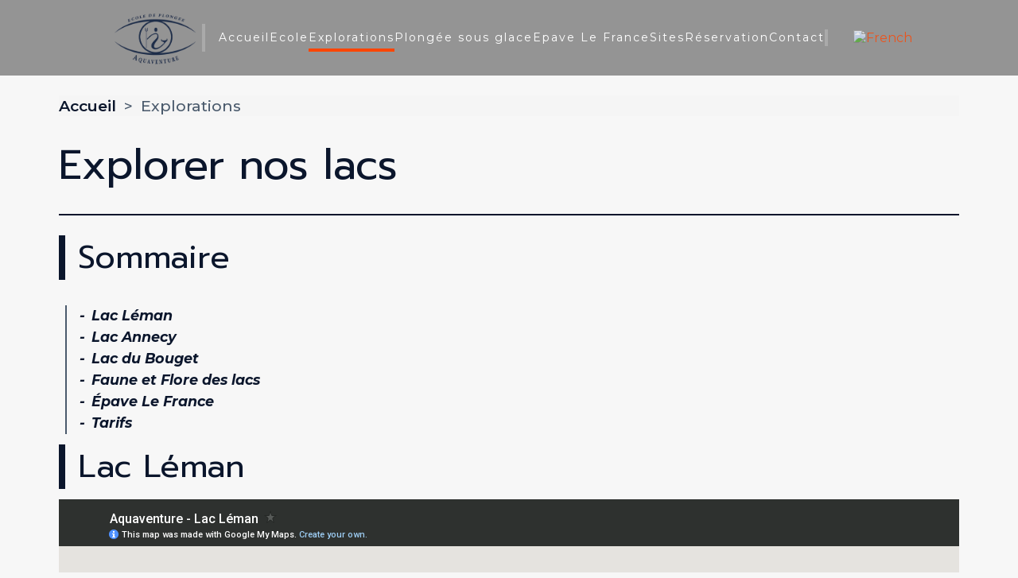

--- FILE ---
content_type: text/html; charset=utf-8
request_url: https://www.aquaventure.fr/explorations?11
body_size: 17616
content:
<!DOCTYPE html>
<html prefix="og: http://ogp.me/ns#"  xmlns="http://www.w3.org/1999/xhtml" xml:lang="fr-fr"
  lang="fr-fr">

<head>
    <meta name="viewport" content="width=device-width, initial-scale=1.0">
  <base href="https://www.aquaventure.fr/explorations" />
	<meta http-equiv="content-type" content="text/html; charset=utf-8" />
	<meta property="og:image:width" content="1920" />
	<meta property="og:image:height" content="1357" />
	<meta property="og:title" content="Aquaventure - Nos explorations" />
	<meta property="og:type" content="article" />
	<meta property="og:image:url" content="https://www.aquaventure.fr/images/bagallery/gallery-1/compression/shapeimage_10-1.webp" />
	<meta property="og:url" content="https://www.aquaventure.fr/explorations?11" />
	<meta property="og:description" content="Votre centre de plongée Aquaventure vous propose des explorations pour tous les niveaux dans les lacs des Alpes : lac d’Annecy, lac du Bourget, lac Léman…" />
	<meta name="description" content="Votre centre de plongée Aquaventure vous propose des explorations pour tous les niveaux dans les lacs des Alpes : lac d’Annecy, lac du Bourget, lac Léman…" />
	<meta name="generator" content="Joomla! - Open Source Content Management" />
	<title>Aquaventure - Nos explorations</title>
	<link href="/templates/theme3170/favicon.ico" rel="shortcut icon" type="image/vnd.microsoft.icon" />
	<link href="/templates/theme3170/css/jquery.fancybox.css" rel="stylesheet" type="text/css" />
	<link href="/templates/theme3170/css/jquery.fancybox-buttons.css" rel="stylesheet" type="text/css" />
	<link href="/templates/theme3170/css/jquery.fancybox-thumbs.css" rel="stylesheet" type="text/css" />
	<link href="/templates/theme3170/css/template.css" rel="stylesheet" type="text/css" />
	<link href="/templates/theme3170/html/mod_icemegamenu/css/default_icemegamenu.css" rel="stylesheet" type="text/css" />
	<link href="/templates/theme3170/html/mod_icemegamenu/css/default_icemegamenu-reponsive.css" rel="stylesheet" type="text/css" />
	<link href="/templates/theme3170/html/mod_icemegamenu/css/navbar.css" rel="stylesheet" type="text/css" />
	<style type="text/css">

	.googlemaps-canvas { width: 100%; height: 500px; }
	#tarteaucitronAlertBig, #tarteaucitronAlertSmall { background :#4b5b6d!important;}
	#tarteaucitronDisclaimerAlert { color : #ffffff!important; }
	#tarteaucitronAlertBig #tarteaucitronCloseAlert, 
	#tarteaucitronAlertBig #tarteaucitronPersonalize { background :#5fc2ba!important; color :#000000!important;}
	#tarteaucitronAlertBig #tarteaucitronCloseAlert { background :#0b162c!important; color :#ffffff!important;}
	#tarteaucitronAlertSmall, #tarteaucitronAlertSmall #tarteaucitronCookiesListContainer { left:initial!important; right:0; }

#goog-gt-tt {display:none !important;}
.goog-te-banner-frame {display:none !important;}
.goog-te-menu-value:hover {text-decoration:none !important;}
body {top:0 !important;}
#google_translate_element2 {display:none!important;}

        a.glink {text-decoration:none;}
        a.glink img {vertical-align:middle;padding:0;margin:0;border:0;display:inline;height:32px;opacity:0.8;}
        a.glink:hover img {opacity:1;}
        a.glink span {margin-right:5px;font-size:15px;vertical-align:middle;}

        .gt_black_overlay {display:none;position:fixed;top:0%;left:0%;width:100%;height:100%;background-color:black;z-index:2017;-moz-opacity:0.8;opacity:.80;filter:alpha(opacity=80);}
        .gt_white_content {display:none;position:fixed;top:50%;left:50%;width:980px;height:375px;margin:-189px 0 0 -980px;padding:6px 16px;border-radius:5px;background-color:white;color:black;z-index:19881205;overflow:auto;text-align:left;}
        .gt_white_content a {display:block;padding:5px 0;border-bottom:1px solid #e7e7e7;white-space:nowrap;}
        .gt_white_content a:last-of-type {border-bottom:none;}
        .gt_white_content a.selected {background-color:#ffc;}
        .gt_white_content .gt_languages {column-count:1;column-gap:10px;}
        .gt_white_content::-webkit-scrollbar-track{-webkit-box-shadow:inset 0 0 3px rgba(0,0,0,0.3);border-radius:5px;background-color:#F5F5F5;}
        .gt_white_content::-webkit-scrollbar {width:5px;}
        .gt_white_content::-webkit-scrollbar-thumb {border-radius:5px;-webkit-box-shadow: inset 0 0 3px rgba(0,0,0,.3);background-color:#888;}
    
	</style>
	<script src="/media/jui/js/jquery.min.js?37caa94c351e2d0822d9cb4e8f56bc0b" type="text/javascript"></script>
	<script src="/media/jui/js/jquery-noconflict.js?37caa94c351e2d0822d9cb4e8f56bc0b" type="text/javascript"></script>
	<script src="/media/jui/js/jquery-migrate.min.js?37caa94c351e2d0822d9cb4e8f56bc0b" type="text/javascript"></script>
	<script src="/media/system/js/caption.js?37caa94c351e2d0822d9cb4e8f56bc0b" type="text/javascript"></script>
	<script src="/media/jui/js/bootstrap.min.js?37caa94c351e2d0822d9cb4e8f56bc0b" type="text/javascript"></script>
	<script src="/media/joomladcookies/tarteaucitron/tarteaucitron.js" type="text/javascript"></script>
	<script src="/templates/theme3170/html/mod_icemegamenu/js/menu.js" type="text/javascript"></script>
	<script src="/templates/theme3170/html/mod_icemegamenu/js/jquery.rd-navbar.js" type="text/javascript"></script>
	<script type="text/javascript">
jQuery(window).on('load',  function() {
				new JCaption('img.caption');
			});jQuery(function($){ initTooltips(); $("body").on("subform-row-add", initTooltips); function initTooltips (event, container) { container = container || document;$(container).find(".hasTooltip").tooltip({"html": true,"container": "body"});} });	   
		(tarteaucitron.job = tarteaucitron.job || []).push("youtube");
	   	
		tarteaucitron.user.addthisPubId = "ra-5c2f6c448f03098b";
        (tarteaucitron.job = tarteaucitron.job || []).push("addthis");
       
	(tarteaucitron.job = tarteaucitron.job || []).push("recaptcha");
	
		tarteaucitron.init({
            "hashtag": "#cookies", /* Ouverture automatique du panel avec le hashtag */
            "AcceptAllCta" : true,
            "highPrivacy": true, /* désactiver le consentement implicite (en naviguant) ? */
            "orientation": "bottom", /* le bandeau doit être en haut (top) ou en bas (bottom) ? */
            "adblocker": false, /* Afficher un message si un adblocker est détecté */
            "showAlertSmall": true, /* afficher le petit bandeau en bas à droite ? */
            "cookieslist": true, /* Afficher la liste des cookies installés ? */
            "removeCredit": true, /* supprimer le lien vers la source ? */
            "customLang": false, /* supprimer le lien vers la source ? */
            "expiration": 31536000000
        }); jQuery(document).ready(function($){
	 RDMobilemenu_autoinit("#icemegamenu");
})
        var flag_size = parseInt(32);
        var popup_height = 25 + 2 * ((flag_size > 16 ? flag_size : 20) + 10 + 1);
        var popup_columns = Math.ceil(popup_height / 375);
        if(popup_height > 375)
            popup_height = 375;
        var popup_width = popup_columns * (326 + 15);

        if(popup_width > jQuery(window).width()) {
            popup_width = jQuery(window).width() - 120;
            popup_columns = Math.floor(popup_width/(326 + 15));
        }

        if(popup_width > 980)
            popup_width = 980;
        if(popup_columns > 5)
            popup_columns = 5;

        function openGTPopup(a) {jQuery('.gt_white_content a img').each(function() {if(!jQuery(this)[0].hasAttribute('src'))jQuery(this).attr('src', jQuery(this).attr('data-gt-lazy-src'))});if(a === undefined){document.getElementById('gt_lightbox').style.display='block';document.getElementById('gt_fade').style.display='block';}else{jQuery(a).parent().find('#gt_lightbox').css('display', 'block');jQuery(a).parent().find('#gt_fade').css('display', 'block');}}
        function closeGTPopup() {jQuery('.gt_white_content').css('display', 'none');jQuery('.gt_black_overlay').css('display', 'none');}
        function changeGTLanguage(pair, a) {doGTranslate(pair);jQuery('a.switcher-popup').html(jQuery(a).html()+'<span style="color:#666;font-size:8px;font-weight:bold;">&#9660;</span>');closeGTPopup();}
        jQuery(document).ready(function() {
            jQuery('.gt_white_content').css('width', popup_width+'px');
            jQuery('.gt_white_content').css('height', popup_height+'px');
            jQuery('.gt_white_content').css('margin', '-'+(popup_height/2)+'px 0 0 -'+(popup_width/2)+'px');
            jQuery('.gt_white_content .gt_languages').css('column-count', popup_columns);

            jQuery('.gt_black_overlay').click(function(e) {if(jQuery('.gt_white_content').is(':visible')) {closeGTPopup()}});
        });
    jQuery(document).ready(function() {if(GTranslateGetCurrentLang() != null){var lang_html = jQuery(".gt_languages a[onclick*='|"+GTranslateGetCurrentLang()+"']").html();if(typeof lang_html != 'undefined')jQuery('a.switcher-popup').html(lang_html.replace('data-gt-lazy-', '')+'<span style="color:#666;font-size:8px;font-weight:bold;">&#9660;</span>');}});
	</script>

    <!-- Matomo -->
  <script>
    var _paq = window._paq = window._paq || [];
    /* tracker methods like "setCustomDimension" should be called before "trackPageView" */
    _paq.push(['trackPageView']);
    _paq.push(['enableLinkTracking']);
    (function () {
      var u = "https://stats.octa-solutions.fr/";
      _paq.push(['setTrackerUrl', u + 'matomo.php']);
      _paq.push(['setSiteId', '992']);
      var d = document,
        g = d.createElement('script'),
        s = d.getElementsByTagName('script')[0];
      g.async = true;
      g.src = u + 'matomo.js';
      s.parentNode.insertBefore(g, s);
    })();
  </script>
  <!-- End Matomo Code -->

<script>var JUri = "https://www.aquaventure.fr/", gallery_image_path="images"</script><script src="https://www.aquaventure.fr/components/com_bagallery/libraries/modal/ba_modal.js?2.3.4"></script><link rel="stylesheet" href="https://www.aquaventure.fr/components/com_bagallery/assets/css/ba-style.css?2.3.4"><link rel="stylesheet" href="https://www.aquaventure.fr/components/com_bagallery/assets/css/ba-effects.css?2.3.4"><script src="https://www.aquaventure.fr/components/com_bagallery/libraries/ba_isotope/ba_isotope.js?2.3.4"></script><script src="https://www.aquaventure.fr/components/com_bagallery/libraries/lazyload/jquery.lazyload.min.js?2.3.4"></script><script src="https://www.aquaventure.fr/components/com_bagallery/assets/js/ba-gallery.js?2.3.4"></script>
</head>

<body class="body__ option-com_content view-article task- itemid-382">
    <!-- Body -->
  <div id="wrapper">
    <div class="wrapper-inner">
      <div class="headerContent">
                <!-- Top -->
        <div id="top">
          <div class="row-container">
            <div class="container">
              <!--div class="row"-->
              <!-- Logo -->
              <div id="logo">
                <a href="https://www.aquaventure.fr/">
                  <img src="/images/Logo_new.webp" alt="Aquaventure">
                </a>
              </div>
              <nav class="moduletable  "><div class="module_container">
<div class="icemegamenu">
	<ul id="icemegamenu">
		<li id="iceMenu_101" class="iceMenuLiLevel_1 fullwidth">
			<a href="https://www.aquaventure.fr/" class=" iceMenuTitle ">
				<span class="icemega_title icemega_nosubtitle">Accueil</span>
			</a>
		</li>
		<li id="iceMenu_381" class="iceMenuLiLevel_1 ">
			<a href="/ecole" class=" iceMenuTitle ">
				<span class="icemega_title icemega_nosubtitle">Ecole</span>
			</a>
		</li>
		<li id="iceMenu_382" class="iceMenuLiLevel_1 current active ">
			<a href="/explorations" class="icemega_active iceMenuTitle ">
				<span class="icemega_title icemega_nosubtitle">Explorations</span>
			</a>
		</li>
		<li id="iceMenu_383" class="iceMenuLiLevel_1 ">
			<a href="/plongee-sous-glace" class=" iceMenuTitle ">
				<span class="icemega_title icemega_nosubtitle">Plongée sous glace</span>
			</a>
		</li>
		<li id="iceMenu_384" class="iceMenuLiLevel_1 ">
			<a href="/epave-le-france" class=" iceMenuTitle ">
				<span class="icemega_title icemega_nosubtitle">Epave Le France</span>
			</a>
		</li>
		<li id="iceMenu_385" class="iceMenuLiLevel_1 ">
			<a href="/sites" class=" iceMenuTitle ">
				<span class="icemega_title icemega_nosubtitle">Sites</span>
			</a>
		</li>
		<li id="iceMenu_386" class="iceMenuLiLevel_1 ">
			<a href="/reservation" class=" iceMenuTitle ">
				<span class="icemega_title icemega_nosubtitle">Réservation</span>
			</a>
		</li>
		<li id="iceMenu_142" class="iceMenuLiLevel_1 ">
			<a href="/contact" class=" iceMenuTitle ">
				<span class="icemega_title icemega_nosubtitle">Contact</span>
			</a>
		</li>
	</ul>
</div>


<script type="text/javascript">
	jQuery(document).ready(function(){
		var browser_width1 = jQuery(window).width();
		jQuery("#icemegamenu").find(".icesubMenu").each(function(index){
			var offset1 = jQuery(this).offset();
			var xwidth1 = offset1.left + jQuery(this).width();
			if(xwidth1 >= browser_width1){
				jQuery(this).addClass("ice_righttoleft");
			}
		});
		
	})
	jQuery(window).resize(function() {
		var browser_width = jQuery(window).width();
		jQuery("#icemegamenu").find(".icesubMenu").removeClass("ice_righttoleft").each(function(index){
			var offset = jQuery(this).offset();
			var xwidth = offset.left + jQuery(this).width();
			if(xwidth >= browser_width){
				jQuery(this).addClass("ice_righttoleft");
			}
		});
	});
</script></div></nav><div class="moduletable  "><div class="module_container">

<script type="text/javascript">
/* <![CDATA[ */
function GTranslateGetCurrentLang() {var keyValue = document.cookie.match('(^|;) ?googtrans=([^;]*)(;|$)');return keyValue ? keyValue[2].split('/')[2] : null;}
function GTranslateFireEvent(element,event){try{if(document.createEventObject){var evt=document.createEventObject();element.fireEvent('on'+event,evt)}else{var evt=document.createEvent('HTMLEvents');evt.initEvent(event,true,true);element.dispatchEvent(evt)}}catch(e){}}
function doGTranslate(lang_pair){if(lang_pair.value)lang_pair=lang_pair.value;if(lang_pair=='')return;var lang=lang_pair.split('|')[1];if(GTranslateGetCurrentLang() == null && lang == lang_pair.split('|')[0])return;var teCombo;var sel=document.getElementsByTagName('select');for(var i=0;i<sel.length;i++)if(sel[i].className=='goog-te-combo')teCombo=sel[i];if(document.getElementById('google_translate_element2')==null||document.getElementById('google_translate_element2').innerHTML.length==0||teCombo.length==0||teCombo.innerHTML.length==0){setTimeout(function(){doGTranslate(lang_pair)},500)}else{teCombo.value=lang;GTranslateFireEvent(teCombo,'change');GTranslateFireEvent(teCombo,'change')}}
/* ]]> */
</script>
<div id="google_translate_element2"></div>
<script type="text/javascript">function googleTranslateElementInit2() {new google.translate.TranslateElement({pageLanguage: 'fr', autoDisplay: false}, 'google_translate_element2');}</script>
<script type="text/javascript" src="//translate.google.com/translate_a/element.js?cb=googleTranslateElementInit2"></script>

<a href="#" class="switcher-popup glink nturl notranslate" onclick="openGTPopup(this)"><img src="/modules/mod_gtranslate/tmpl/lang/32/fr.png" height="32" width="32" alt="French" /> <span>French</span><span style="color:#666;font-size:8px;font-weight:bold;">&#9660;</span></a><div id="gt_fade" class="gt_black_overlay"></div><div id="gt_lightbox" class="gt_white_content notranslate"><div style="position:relative;height:14px;"><span onclick="closeGTPopup()" style="position:absolute;right:2px;top:2px;font-weight:bold;font-size:12px;cursor:pointer;color:#444;font-family:cursive;">X</span></div><div class="gt_languages"><a href="#" onclick="changeGTLanguage('fr|fr', this);return false;" title="French" class="glink nturl selected"><img data-gt-lazy-src="/modules/mod_gtranslate/tmpl/lang/32/fr.png" height="32" width="32" alt="fr" /> <span>French</span></a><a href="#" onclick="changeGTLanguage('fr|en', this);return false;" title="English" class="glink nturl"><img data-gt-lazy-src="/modules/mod_gtranslate/tmpl/lang/32/en.png" height="32" width="32" alt="en" /> <span>English</span></a></div></div></div></div>
              <!--/div-->
            </div>
          </div>
        </div>
                <!-- Header -->
              </div>
                              <!-- Main Content row -->
      <div id="content">
        <div class="row-container">
          <div class="container">
            <div class="content-inner row">
                            <div id="component" class="span12">
                <main role="main">
                                    <!-- Breadcrumbs -->
                  <div id="breadcrumbs-row">
                    <div id="breadcrumbs">
                      <div class="moduletable "><div class="module_container"><div aria-label="Breadcrumbs" role="navigation">
	<ul itemscope itemtype="https://schema.org/BreadcrumbList" class="breadcrumb">
					<li class="active">
				<span class="divider icon-location"></span>
			</li>
		
						<li itemprop="itemListElement" itemscope itemtype="https://schema.org/ListItem">
											<a itemprop="item" href="/" class="pathway"><span itemprop="name">Accueil</span></a>
					
											<span class="divider">
							&gt;						</span>
										<meta itemprop="position" content="1">
				</li>
							<li itemprop="itemListElement" itemscope itemtype="https://schema.org/ListItem" class="active">
					<span itemprop="name">
						Explorations					</span>
					<meta itemprop="position" content="2">
				</li>
				</ul>
</div>
</div></div>
                    </div>
                  </div>
                                                      <div id="system-message-container">
	</div>

                  <article class="page-item page-item__">
		<div class="item_fulltext"><h1><span class="item_title_part_0 item_title_part_odd item_title_part_first_half item_title_part_first">Explorer</span> <span class="item_title_part_1 item_title_part_even item_title_part_first_half">nos</span> <span class="item_title_part_2 item_title_part_odd item_title_part_second_half item_title_part_last">lacs</span></h1>
<h2><span class="item_title_part_0 item_title_part_odd item_title_part_first_half item_title_part_first item_title_part_last">Sommaire</span></h2>
<ul class="anchors">
<li><a href="#leman-sites">Lac Léman</a></li>
<li><a href="#lac-annecy">Lac Annecy</a></li>
<li><a href="#lac-bouget">Lac du Bouget</a></li>
<li><a href="#leman-ff">Faune et Flore des lacs</a></li>
<li><a href="#e-le-france">Épave Le France</a></li>
<li><a href="#prices">Tarifs</a></li>
</ul>
<h2 id="leman-sites"><span class="item_title_part_0 item_title_part_odd item_title_part_first_half item_title_part_first">Lac</span> <span class="item_title_part_1 item_title_part_even item_title_part_second_half item_title_part_last">Léman</span></h2>
<p><iframe src="https://www.google.com/maps/d/embed?mid=1MmERf9bBeE2_PFBgwc-6edRRDceAePI&amp;ehbc=2E312F" width="100%" height="480"></iframe></p>
<p style="text-align: right;"><a class="btn" href="/reservation">Réservation</a></p>
<h2 id="lac-annecy"><span class="item_title_part_0 item_title_part_odd item_title_part_first_half item_title_part_first">Lac</span> <span class="item_title_part_1 item_title_part_even item_title_part_second_half item_title_part_last">Annecy</span></h2>
<p><iframe src="https://www.google.com/maps/d/embed?mid=1x7B0SS4rFjbM8gBo9uvaOD5UyrXIKHE&amp;ehbc=2E312F" width="100%" height="480"></iframe></p>
<h2 id="lac-bouget"><span class="item_title_part_0 item_title_part_odd item_title_part_first_half item_title_part_first">Lac</span> <span class="item_title_part_1 item_title_part_even item_title_part_first_half">du</span> <span class="item_title_part_2 item_title_part_odd item_title_part_second_half item_title_part_last">Bouget</span></h2>
<p><iframe src="https://www.google.com/maps/d/embed?mid=1kkE0Ck0s1l56hJDf3Gy8t3oQ5f0ERQU&amp;ehbc=2E312F" width="100%" height="480"></iframe></p>
<p> </p>
<h2 id="leman-ff"><span class="item_title_part_0 item_title_part_odd item_title_part_first_half item_title_part_first">Faune</span> <span class="item_title_part_1 item_title_part_even item_title_part_first_half">et</span> <span class="item_title_part_2 item_title_part_odd item_title_part_second_half item_title_part_last">Flore</span></h2>
<p>Un grand nombre d’espèces est représenté dans le Léman.<br />La liste ci-dessous n’est qu’un échantillon, il s’agit des espèces les plus rencontrées en plongée…</p>
<p><img title="La perche" src="/images/content/explorations/image3.webp" alt="La perche" width="152" height="69" /></p>
<h3><span class="item_title_part_0 item_title_part_odd item_title_part_first_half item_title_part_first">La</span> <span class="item_title_part_1 item_title_part_even item_title_part_second_half item_title_part_last">Perche</span></h3>
<p><em>Perca fluviatilis</em></p>
<p>Fait partie de la famille des percidés. Elle fraie d’avril à début juin sur les végétaux aquatiques. Elle peut pondre de 80’000 à 100’000 œufs par kilo de son poids. Elle les dépose en rubans.<br />La perche est grégaire dans son jeune âge et solitaire à l’état adulte. Elle atteint 2kg pour 50 centimètres. Elle est planctophage au début puis se nourrit d’alevins. Solitaire quand elle est âgée, elle chasse alors à l’affût. On la trouve le plus fréquemment dans les eaux superficielles (zones d’herbiers).</p>
<p><img title="Le brochet" src="/images/content/explorations/image4.webp" alt="Le brochet" width="202" height="58" /></p>
<h3><span class="item_title_part_0 item_title_part_odd item_title_part_first_half item_title_part_first">Le</span> <span class="item_title_part_1 item_title_part_even item_title_part_second_half item_title_part_last">Brochet</span></h3>
<p><em>Esox lucius</em></p>
<p>Fait partie de la famille des esocidés. Il fraie de mi-février à fin avril en eau peu profonde. Il pond de 20’000 à 30’000 œufs par kilo de son poids. Il est carnassier et peut atteindre 15kg pour 1 mètre 30. Chasseur à l’affût, c’est le plus grand carnassier. Il défend son territoire contre toute intrusion. Vous le trouverez dans les zones d’herbiers).</p>
<p><img title="La lotte" src="/images/content/explorations/image5.webp" alt="La lotte" width="182" height="95" /></p>
<h3><span class="item_title_part_0 item_title_part_odd item_title_part_first_half item_title_part_first">La</span> <span class="item_title_part_1 item_title_part_even item_title_part_second_half item_title_part_last">Lotte</span></h3>
<p><em>Lota lota</em></p>
<p>Fait partie de la famille des galidés. Elle fraie de décembre à mars et pond jusqu’à 1 million de très petits œufs sur les fonds limoneux ou sablonneux du lac. Elle atteint 70 centimètres pour un poids de plusieurs kilos. C’est une carnassière et elle est friande d’œufs de poissons (omble, fera), mais goutte également à tout ce qui passe sur son chemin (y compris ses propres congénères !). Vous la trouverez dans la zone pélagique profonde.</p>
<p><img title="Le gardon" src="/images/content/explorations/image6.webp" alt="Le gardon" width="149" height="71" /></p>
<h3><span class="item_title_part_0 item_title_part_odd item_title_part_first_half item_title_part_first">Le</span> <span class="item_title_part_1 item_title_part_even item_title_part_second_half item_title_part_last">Gardon</span></h3>
<p><em>Rutilus rutilus</em></p>
<p>Fait partie de la famille des cyprinidés. Appelé aussi Vengeron, il fraie en avril et mai sur les rochers et les herbiers et pond de 80’000 à 100’000 œufs. Il peut atteindre 30 centimètres pour un poids de 500gr. C’est une espèce grégaire essentiellement planctophage. Habitat : espèce ubiquiste, dans très peu d’eau l’été, il regagne les profondeurs en hiver.</p>
<p><img title="La blennie fluviatile" src="/images/content/explorations/image7.webp" alt="La blennie fluviatile" width="145" height="59" /></p>
<h3><span class="item_title_part_0 item_title_part_odd item_title_part_first_half item_title_part_first">La</span> <span class="item_title_part_1 item_title_part_even item_title_part_first_half">Blennie</span> <span class="item_title_part_2 item_title_part_odd item_title_part_second_half item_title_part_last">fluviatile</span></h3>
<p><em>Salaria fluviatilis</em></p>
<p>La blennie possède un corps allongé, dépourvu d’écailles avec une très longue dorsale. Elle possède un tentacule au-dessus de chaque œil et sa bouche est armée de 2 puissantes canines saillantes.<br />Ce sont des poissons territoriaux, les mâles sont polygames (3 femelles pour 1 mâle). C’est une espèce protégée. Pour la reproduction, le mâle emménage une cavité et y fait pondre plusieurs femelles, sous des pots de fleurs, galets, … C’est le mâle qui garde les œufs. En vieillissant, le mâle possède une protubérance frontale.</p>
<p><img title="La tanche" src="/images/content/explorations/image8.webp" alt="La tanche" width="168" height="75" /></p>
<h3><span class="item_title_part_0 item_title_part_odd item_title_part_first_half item_title_part_first">La</span> <span class="item_title_part_1 item_title_part_even item_title_part_second_half item_title_part_last">Tanche</span></h3>
<p><em>Tinca tinca</em></p>
<p>Elle fait partie de la famille des cyprinidés. Elle fraie courant juin dans des eaux entre 16°C et 17°C sur des fonds très herbus. Elle pond environ 600’000 œufs par kilo de son poids et est planctophage. Pendant la période de reproduction, vous la trouverez dans les eaux calmes aux fonds vaseux et à la végétation dense, aux endroits peu profonds.</p>
<p><img title="La carpe" src="/images/content/explorations/image9.webp" alt="La carpe" width="169" height="77" /></p>
<h3><span class="item_title_part_0 item_title_part_odd item_title_part_first_half item_title_part_first">La</span> <span class="item_title_part_1 item_title_part_even item_title_part_second_half item_title_part_last">Carpe</span></h3>
<p><em>Cyprinus carpio</em></p>
<p>Elle fait partie de la famille des cyprinidés. Elle pond de 100’000 à 150’000 œufs par kilo de son poids dans des eaux à 20°C minimum. Elle atteint 15kg pour 80 cm et est omnivore. Elle a une longue nageoire dorsale munie d’un rayon osseux et « barbelé » et sa mâchoire supérieure est garnie de barbillons (filaments tactiles/sensitifs). Sa bouche est protractile (qui s’allonge vers l’avant). Vous la trouverez dans les eaux tranquilles, stagnantes, chaudes et peu profondes.</p>
<p><img title="Le goujon" src="/images/content/explorations/image10.webp" alt="Le goujon" width="152" height="59" /></p>
<h3><span class="item_title_part_0 item_title_part_odd item_title_part_first_half item_title_part_first">Le</span> <span class="item_title_part_1 item_title_part_even item_title_part_second_half item_title_part_last">Goujon</span></h3>
<p><em>Gobio gobio</em></p>
<p>Il fait partie de la famille des cyprinidés et il est le témoin de la bonne qualité de l’eau. Il peut atteindre 15 centimètres de long et pèse environ 40gr. Il vit en bancs et se tient généralement sur les fonds de sable et de graviers bien oxygénés. Il fraie d’avril à fin juin, dans une eau peu profonde parmi les pierres et la végétation et pond de 1000 à 3’000 œufs. Il est toujours à la recherche de petits vers, crustacés, larves, débris de végétaux, mollusques, et parfois œufs de poissons…</p>
<p><img title="Le Chabot" src="/images/content/explorations/image11.webp" alt="Le Chabot" width="164" height="73" /></p>
<h3><span class="item_title_part_0 item_title_part_odd item_title_part_first_half item_title_part_first">Le</span> <span class="item_title_part_1 item_title_part_even item_title_part_second_half item_title_part_last">Chabot</span></h3>
<p><em>Cottus gobio</em></p>
<p>Fait partie de la famille des cottidés. Il fraie de mars à mai, sa ponte est déposée dans une cavité creusée sous une pierre par le mâle. Il mesure 10 à 30 centimètres de long et vit dans les eaux courantes propres ou sur les côtes rocheuses, souvent caché sous les pierres près de la surface. Parce qu’il n’a pas de vessie natatoire, il est obligé de ramper sur le fond. Il se nourrit essentiellement de petits poissons et de larves d’insectes.</p>
<p><img title="L’Omble Chevalier" src="/images/content/explorations/image12.webp" alt="L’Omble Chevalier" width="179" height="75" /></p>
<h3><span class="item_title_part_0 item_title_part_odd item_title_part_first_half item_title_part_first">L’Omble</span> <span class="item_title_part_1 item_title_part_even item_title_part_second_half item_title_part_last">Chevalier</span></h3>
<p><em>Salvelinus alpinus</em></p>
<p>Fait partie de la famille des salmonidés. Il fraie de mi-novembre à mi-janvier sur les fonds rocailleux du lac. Il pond un peu plus de 2’000 œufs par kilo de son poids. L’omble chevalier peut atteindre 90 cm et peser environ 8kg suivant le milieu ! Mais sa taille la plus courante est aux alentours de 30 centimètres de longueur. Il se nourrit de larves, insectes, mollusques et petits poissons. Il vit dans la zone pélagique profonde du lac.</p>
<p><img title="Les écrevisses" src="/images/content/explorations/image13.webp" alt="Les écrevisses" width="198" height="208" /></p>
<h3><span class="item_title_part_0 item_title_part_odd item_title_part_first_half item_title_part_first">Les</span> <span class="item_title_part_1 item_title_part_even item_title_part_second_half item_title_part_last">Écrevisses</span></h3>
<p>Elle fait partie de l’ordre des décapodes.<br />Il existe 3 espèces d’écrevisses dans le Léman. Les 2 plus fréquentes, que l’on rencontre très facilement en plongée, sont l’écrevisse américaine (B) (Orconectes limosus) (max 10 cm) et l’écrevisse signal (A) (Pacifastacus leniusculus) (dite de Californie), elle beaucoup plus grosse. C’est un crustacé d’eau douce qui vit 20 ans environ. Elle est omnivore dans son jeune âge, se nourrissant essentiellement de plancton et de végétaux. Plus âgée, elle se nourrit aussi de moules, de larves d’insectes, de poissons, d’escargots, de congénères et d’animaux morts. Parce qu’elle assure le nettoyage du fond en dévorant essentiellement les êtres morts et les débris qui tombent, on dit qu’elle est détritivore. Elle vit principalement dans la partie supérieure du lac mais on peut également la trouver en profondeur. La reproduction a lieu à la fin de l’automne. La femelle garde les œufs fécondés sous son abdomen jusqu’à l’éclosion des larves. L’écrevisse indigène (Austropotamobius pallipes), qui était appelée écrevisse à pieds blancs, a disparu à la fin du XIXe siècle, lors d’une maladie qui se propagea rapidement en Europe.</p>
<p><img title="La Limnée voyageuse" src="/images/content/explorations/image14.webp" alt="La Limnée voyageuse" width="107" height="83" /></p>
<h3><span class="item_title_part_0 item_title_part_odd item_title_part_first_half item_title_part_first">La</span> <span class="item_title_part_1 item_title_part_even item_title_part_first_half">Limnée</span> <span class="item_title_part_2 item_title_part_odd item_title_part_second_half item_title_part_last">voyageuse</span></h3>
<p><em>Lymnaea peregra</em></p>
<p>Ce petit escargot est un mollusque gastéropode d’eau douce. Sa coquille est spiralée et pointue. Comme les escargots terrestres, elles respirent grâce à des poumons et doivent régulièrement remonter à la surface pour respirer. Elles se nourrissent principalement de végétaux et broutent les plantes aquatiques grâce à une sorte de langue râpeuse. Elles sont hermaphrodites (à la fois mâles et femelles).</p>
<p><img title="La Limnée des étangs" src="/images/content/explorations/image15.webp" alt="La Limnée des étangs" width="101" height="61" /></p>
<h3><span class="item_title_part_0 item_title_part_odd item_title_part_first_half item_title_part_first">La</span> <span class="item_title_part_1 item_title_part_even item_title_part_first_half">Limnée</span> <span class="item_title_part_2 item_title_part_odd item_title_part_second_half">des</span> <span class="item_title_part_3 item_title_part_even item_title_part_second_half item_title_part_last">étangs</span></h3>
<p><em>Lymnaea stagnalis</em></p>
<p>La limnée des étangs est un gastéropode racleur, gros mangeur d’algues.<br />Il est hermaphrodite et il suffit de deux exemplaires pour fonder une colonie. C’est un animal très prolifique.</p>
<p><img title="L’Anodonte des Cygnes" src="/images/content/explorations/image16.webp" alt="L’Anodonte des Cygnes" width="101" height="61" /></p>
<h3><span class="item_title_part_0 item_title_part_odd item_title_part_first_half item_title_part_first">L’Anodonte</span> <span class="item_title_part_1 item_title_part_even item_title_part_first_half">des</span> <span class="item_title_part_2 item_title_part_odd item_title_part_second_half item_title_part_last">Cygnes</span></h3>
<p><em>Anodonta cygnea</em></p>
<p>Hermaphrodite, c’est le plus grand coquillage d’eau douce. Aussi appelée Grande Moule ou Moule d’Etang, sa coquille est mince, de couleur brunâtre, et est nacrée à l’intérieur. Les larves vivent d’abord à l’intérieur de la coquille « maternelle », d’où elles sont expulsées au bout d’un an. Les moules filtrent l’eau.</p>
<p><img title="La moule zébrée" src="/images/content/explorations/image17.webp" alt="La moule zébrée" width="84" height="51" /></p>
<h3><span class="item_title_part_0 item_title_part_odd item_title_part_first_half item_title_part_first">La</span> <span class="item_title_part_1 item_title_part_even item_title_part_first_half">Moule</span> <span class="item_title_part_2 item_title_part_odd item_title_part_second_half item_title_part_last">zébrée</span></h3>
<p><em>Dreissena polymorpha</em></p>
<p>Les moules d’eau douce vivent dans des eaux bien oxygénées où elles trouvent de la nourriture en quantité (bactéries par exemple). Leur habitat préféré est un lit de limon, de sable, de gravier ou de cailloux. Elles ont horreur de la sédimentation qui les empêche de respirer et de se nourrir. Les moules d’eau douce sont de vraies petites usines de filtration d’eau, puisque chaque moule peut filtrer jusqu’à 38 litres d’eau par jour ! Comme elles se nourrissent de bactéries et d’algues en suspension dans l’eau, elles jouent un rôle vital dans un lac. Saviez-vous que les moules d’eau douce vivent depuis plus de cent millions d’années ?</p>
<p><img title="Le gammare" src="/images/content/explorations/image18.webp" alt="Le gammare" width="88" height="74" /></p>
<h3><span class="item_title_part_0 item_title_part_odd item_title_part_first_half item_title_part_first">Le</span> <span class="item_title_part_1 item_title_part_even item_title_part_second_half item_title_part_last">Gammare</span></h3>
<p><em>Gammarus roeselii</em></p>
<p>Ce sont des crevettes d’eau douce. Elles mesurent 1 à 2 cm de longueur. Quand elles ne se cachent pas sous une pierre pour manger des débris végétaux ou autres cadavres d’animaux, elles se déplacent rapidement en remuant les pattes arrières. Elles sont très agiles et très agitées, capables de se détendre brusquement, de nager et de se faufiler entre les obstacles. Elles se déplacent souvent emboîtées l’une dans l’autre : c’est le mâle qui transporte la femelle, plus petite que lui, entre ses pattes. La reproduction a lieu au printemps : la femelle garde les oeufs sous son ventre jusqu’à l’éclosion.</p>
<p><img title="Crustacé d’eau douce" src="/images/content/explorations/image19.webp" alt="Crustacé d’eau douce" width="101" height="60" /></p>
<h3><span class="item_title_part_0 item_title_part_odd item_title_part_first_half item_title_part_first">Crustacé</span> <span class="item_title_part_1 item_title_part_even item_title_part_first_half">d’eau</span> <span class="item_title_part_2 item_title_part_odd item_title_part_second_half item_title_part_last">douce</span></h3>
<p><em>Hemimysis anomala</em></p>
<p>Hemimysis anomala est un petit crustacé de 6 à 11 mm ressemblant à une petite crevette.<br />Régime omnivore, mange de préférence du zooplancton (plancton animal), il est également détritivore et cannibale. Les juvéniles se nourrissent principalement de phytoplancton (plancton végétal).<br />Ce petit crustacé évite la lumière directe pendant le jour et apprécie le dessous des pontons, cavités et anfractuosités diverses, épaves…</p>
<p><img title="La perche" src="/images/content/explorations/image20.webp" alt="La perche" width="125" height="95" /></p>
<h3><span class="item_title_part_0 item_title_part_odd item_title_part_first_half item_title_part_first">L’éponge</span> <span class="item_title_part_1 item_title_part_even item_title_part_first_half">d’eau</span> <span class="item_title_part_2 item_title_part_odd item_title_part_second_half item_title_part_last">douce</span></h3>
<p>Les éponges d’eau douce ont longtemps été considérées comme des végétaux, mais ce sont (comme toutes les éponges) des animaux pluricellulaires primitifs. Elles sont généralement molles et fragiles.<br />Les organismes adultes sont coloniaux. On a longtemps cru que ces colonies vivaient fixées et immobiles, avant de démontrer qu’elles étaient capables de se déplacer de plusieurs centimètres par mois sur le substrat.</p>
<!--
<h2 id="riviere"><span class="item_title_part_0 item_title_part_odd item_title_part_first_half item_title_part_first">Rivière</span> <span class="item_title_part_1 item_title_part_even item_title_part_first_half">Verzasca</span> <span class="item_title_part_2 item_title_part_odd item_title_part_second_half">•</span> <span class="item_title_part_3 item_title_part_even item_title_part_second_half item_title_part_last">Suisse</span></h2>
<p>S’il est un endroit magique, ce doit être celui-ci…<br />C’est dans le Tessin (Suisse italienne), que se trouve Valle Verzasca. Une rivière à l’eau cristalline avec des décors sculptés tout à fait magnifiques ! Les plongées s’effectuent dans les vasques, à une profondeur maximum de 15 mètres pour la plus profonde.</p>
<p>Cette sortie est organisée tous les 2 ans, n’hésitez-pas à nous contacter pour connaître la date de la prochaine sortie !</p>
<p><div class='ba-gallery ' data-gallery='1' data-category=".category-5" style="--modal-background-color:rgba(0, 0, 0, 0.9); --modal-title-color: #ffffff; --modal-icons-color: #ffffff;"><div class="modal-scrollable" style="display:none; --modal-background-color: rgba(0, 0, 0, 0.9);"><div class="ba-modal gallery-modal ba-gallery-fade-animation " style="display:none"><div class="ba-share-icons"><div class="ba-share" ><i class="ba-twitter-share-button zmdi zmdi-twitter" data-service="twitter"></i><i class="ba-facebook-share-button zmdi zmdi-facebook" data-service="facebook"></i><i class="ba-pinterest-share-button zmdi zmdi-pinterest" data-service="pinterest"></i><i class="ba-linkedin-share-button zmdi zmdi-linkedin" data-service="linkedin"></i><i class="ba-vk-share-button zmdi zmdi-vk" data-service="vk"></i><i class="ba-ok-share-button zmdi zmdi-odnoklassniki" data-service="ok"></i></div></div><div class="ba-modal-header row-fluid"><div class="ba-modal-title"><h3 class="modal-title" style="color:#ffffff;"></h3></div><div class="ba-center-icons"><i style="color:#ffffff" class="ba-zoom-in zmdi zmdi-zoom-in"></i><i class="ba-zoom-out disabled-item zmdi zmdi-fullscreen-exit" style="color:#ffffff"></i></div><div class="ba-right-icons"><div class="header-icons"><a href="#" class="ba-download-img zmdi zmdi-download" style="color:#ffffff" download></a><i class="zmdi zmdi-share" style="color:#ffffff"></i><div class="ba-like-wrapper"><div class="ba-like"><i class="ba-add-like zmdi zmdi-favorite" style="color:#ffffff"></i></div></div><i class="zmdi zmdi-fullscreen display-lightbox-fullscreen" style="color:#ffffff"></i><i class="ba-icon-close zmdi zmdi-close" style="color:#ffffff"></i></div></div></div><div class="ba-modal-body active" style="--modal-body-color: #ffffff"><div class="modal-image"></div><div class="description-wrapper"><div class="modal-description"></div></div></div></div><input type='hidden' class='lightbox-options' value='{"lightbox_border":"#ffffff","lightbox_bg":"#000000","lightbox_bg_transparency":"0.9","display_likes":"1","display_header":"1","display_zoom":"1","lightbox_display_title":"1","lightbox_width":"45","auto_resize":"1","disable_lightbox":"0","twitter_share":"1","odnoklassniki_share":"1","description_position":"below","facebook_share":"1","pinterest_share":"1","slide_amimation":"ba-gallery-fade-animation","linkedin_share":"1","vkontakte_share":"1","display_download":"1","enable_alias":"1","display_fullscreen":"1","header_icons_color":"#ffffff"}'><div class="modal-nav" style="display:none"><i class="ba-left-action zmdi zmdi-chevron-left" style="color:#ffffff; background-color:rgba(0,0,0,0)"></i><i class="ba-right-action zmdi zmdi-chevron-right" style="color:#ffffff; background-color:rgba(0,0,0,0)"></i></div></div><div class="ba-gallery-row-wrapper"><div class='row-fluid'><div class='categories-description'></div></div><div class='ba-gallery-content-wrapper'><div class='ba-gallery-content'><div class='row-fluid'><div class='span12 ba-gallery-grid disable-caption' style='--background-color: rgba(0, 0, 0, 0.75); --title-color: #ffffff; --description-color: #ffffff; --category-color: #ffffff; --title-size: 18px; --title-weight: bold; --title-text-align: left; --description-size: 12px; --description-weight: normal; --description-text-align: left; --category-size: 14px; --category-weight: normal; --category-text-align: left;'><div class='ba-gallery-items category-0 category-5' style='display: none;'><span data-href='https://www.aquaventure.fr/explorations?16' class='ba-gallery-image-link'></span><div class='ba-image'><img src='https://www.aquaventure.fr/components/com_bagallery/assets/images/default-lazy-load.webp' data-original='https://www.aquaventure.fr/images/bagallery/gallery-1/thumbnail/category-5/shapeimage_12.webp?1651133387' data-width="849" data-height="600" alt=''><div class='ba-caption'><div class='ba-caption-content'></div></div><input type='hidden' class='image-id' data-id='ba-image-16' value='{"id":"16","form_id":"1","category":"category-5","name":"shapeimage_12.webp","path":"images\/bagallery\/original\/shapeimage_12.webp","url":"https:\/\/www.aquaventure.fr\/index.php?option=com_bagallery&task=gallery.compressionImage&id=16","thumbnail_url":"\/images\/bagallery\/gallery-1\/thumbnail\/category-5\/shapeimage_12.webp","title":"","short":"","alt":"","description":"","link":"","video":"","settings":null,"likes":"0","imageId":"21","target":"blank","lightboxUrl":"","watermark_name":"shapeimage_12.webp","hideInAll":"0","suffix":""}'></div></div><div class='ba-gallery-items category-0 category-5' style='display: none;'><span data-href='https://www.aquaventure.fr/explorations?17' class='ba-gallery-image-link'></span><div class='ba-image'><img src='https://www.aquaventure.fr/components/com_bagallery/assets/images/default-lazy-load.webp' data-original='https://www.aquaventure.fr/images/bagallery/gallery-1/thumbnail/category-5/shapeimage_11.webp?1651133387' data-width="849" data-height="600" alt=''><div class='ba-caption'><div class='ba-caption-content'></div></div><input type='hidden' class='image-id' data-id='ba-image-17' value='{"id":"17","form_id":"1","category":"category-5","name":"shapeimage_11.webp","path":"images\/bagallery\/original\/shapeimage_11.webp","url":"https:\/\/www.aquaventure.fr\/index.php?option=com_bagallery&task=gallery.compressionImage&id=17","thumbnail_url":"\/images\/bagallery\/gallery-1\/thumbnail\/category-5\/shapeimage_11.webp","title":"","short":"","alt":"","description":"","link":"","video":"","settings":null,"likes":"0","imageId":"22","target":"blank","lightboxUrl":"","watermark_name":"shapeimage_11.webp","hideInAll":"0","suffix":""}'></div></div><div class='ba-gallery-items category-0 category-5' style='display: none;'><span data-href='https://www.aquaventure.fr/explorations?18' class='ba-gallery-image-link'></span><div class='ba-image'><img src='https://www.aquaventure.fr/components/com_bagallery/assets/images/default-lazy-load.webp' data-original='https://www.aquaventure.fr/images/bagallery/gallery-1/thumbnail/category-5/shapeimage_10.webp?1651133387' data-width="849" data-height="600" alt=''><div class='ba-caption'><div class='ba-caption-content'></div></div><input type='hidden' class='image-id' data-id='ba-image-18' value='{"id":"18","form_id":"1","category":"category-5","name":"shapeimage_10.webp","path":"images\/bagallery\/original\/shapeimage_10.webp","url":"https:\/\/www.aquaventure.fr\/index.php?option=com_bagallery&task=gallery.compressionImage&id=18","thumbnail_url":"\/images\/bagallery\/gallery-1\/thumbnail\/category-5\/shapeimage_10.webp","title":"","short":"","alt":"","description":"","link":"","video":"","settings":null,"likes":"0","imageId":"23","target":"blank","lightboxUrl":"","watermark_name":"shapeimage_10.webp","hideInAll":"0","suffix":""}'></div></div><div class='ba-gallery-items category-0 category-5' style='display: none;'><span data-href='https://www.aquaventure.fr/explorations?19' class='ba-gallery-image-link'></span><div class='ba-image'><img src='https://www.aquaventure.fr/components/com_bagallery/assets/images/default-lazy-load.webp' data-original='https://www.aquaventure.fr/images/bagallery/gallery-1/thumbnail/category-5/shapeimage_9.webp?1651133387' data-width="849" data-height="600" alt=''><div class='ba-caption'><div class='ba-caption-content'></div></div><input type='hidden' class='image-id' data-id='ba-image-19' value='{"id":"19","form_id":"1","category":"category-5","name":"shapeimage_9.webp","path":"images\/bagallery\/original\/shapeimage_9.webp","url":"https:\/\/www.aquaventure.fr\/index.php?option=com_bagallery&task=gallery.compressionImage&id=19","thumbnail_url":"\/images\/bagallery\/gallery-1\/thumbnail\/category-5\/shapeimage_9.webp","title":"","short":"","alt":"","description":"","link":"","video":"","settings":null,"likes":"0","imageId":"24","target":"blank","lightboxUrl":"","watermark_name":"shapeimage_9.webp","hideInAll":"0","suffix":""}'></div></div><div class='ba-gallery-items category-0 category-5' style='display: none;'><span data-href='https://www.aquaventure.fr/explorations?20' class='ba-gallery-image-link'></span><div class='ba-image'><img src='https://www.aquaventure.fr/components/com_bagallery/assets/images/default-lazy-load.webp' data-original='https://www.aquaventure.fr/images/bagallery/gallery-1/thumbnail/category-5/shapeimage_8.webp?1651133387' data-width="849" data-height="600" alt=''><div class='ba-caption'><div class='ba-caption-content'></div></div><input type='hidden' class='image-id' data-id='ba-image-20' value='{"id":"20","form_id":"1","category":"category-5","name":"shapeimage_8.webp","path":"images\/bagallery\/original\/shapeimage_8.webp","url":"https:\/\/www.aquaventure.fr\/index.php?option=com_bagallery&task=gallery.compressionImage&id=20","thumbnail_url":"\/images\/bagallery\/gallery-1\/thumbnail\/category-5\/shapeimage_8.webp","title":"","short":"","alt":"","description":"","link":"","video":"","settings":null,"likes":"0","imageId":"25","target":"blank","lightboxUrl":"","watermark_name":"shapeimage_8.webp","hideInAll":"0","suffix":""}'></div></div><div class='ba-gallery-items category-0 category-5' style='display: none;'><span data-href='https://www.aquaventure.fr/explorations?21' class='ba-gallery-image-link'></span><div class='ba-image'><img src='https://www.aquaventure.fr/components/com_bagallery/assets/images/default-lazy-load.webp' data-original='https://www.aquaventure.fr/images/bagallery/gallery-1/thumbnail/category-5/shapeimage_7.webp?1651133387' data-width="849" data-height="600" alt=''><div class='ba-caption'><div class='ba-caption-content'></div></div><input type='hidden' class='image-id' data-id='ba-image-21' value='{"id":"21","form_id":"1","category":"category-5","name":"shapeimage_7.webp","path":"images\/bagallery\/original\/shapeimage_7.webp","url":"https:\/\/www.aquaventure.fr\/index.php?option=com_bagallery&task=gallery.compressionImage&id=21","thumbnail_url":"\/images\/bagallery\/gallery-1\/thumbnail\/category-5\/shapeimage_7.webp","title":"","short":"","alt":"","description":"","link":"","video":"","settings":null,"likes":"0","imageId":"26","target":"blank","lightboxUrl":"","watermark_name":"shapeimage_7.webp","hideInAll":"0","suffix":""}'></div></div><div class='ba-gallery-items category-0 category-5' style='display: none;'><span data-href='https://www.aquaventure.fr/explorations?22' class='ba-gallery-image-link'></span><div class='ba-image'><img src='https://www.aquaventure.fr/components/com_bagallery/assets/images/default-lazy-load.webp' data-original='https://www.aquaventure.fr/images/bagallery/gallery-1/thumbnail/category-5/shapeimage_5.webp?1651133387' data-width="845" data-height="600" alt=''><div class='ba-caption'><div class='ba-caption-content'></div></div><input type='hidden' class='image-id' data-id='ba-image-22' value='{"id":"22","form_id":"1","category":"category-5","name":"shapeimage_5.webp","path":"images\/bagallery\/original\/shapeimage_5.webp","url":"https:\/\/www.aquaventure.fr\/index.php?option=com_bagallery&task=gallery.compressionImage&id=22","thumbnail_url":"\/images\/bagallery\/gallery-1\/thumbnail\/category-5\/shapeimage_5.webp","title":"","short":"","alt":"","description":"","link":"","video":"","settings":null,"likes":"0","imageId":"27","target":"blank","lightboxUrl":"","watermark_name":"shapeimage_5.webp","hideInAll":"0","suffix":""}'></div></div></div></div><input type='hidden' class='gallery-options' value='{"thumbnail_layout":"1","column_number":"4","image_spacing":"10","caption_bg":"#000000","title_color":"#ffffff","title_weight":"bold","title_size":"18","title_alignment":"left","tags_method":"","colors_method":"","category_color":"#ffffff","category_weight":"normal","category_size":"14","category_alignment":"left","description_color":"#ffffff","description_weight":"normal","description_size":"12","id":"1","pagination_type":"default","description_alignment":"left","caption_opacity":"0.75","sorting_mode":"","random_sorting":"0","tablet_numb":"3","phone_land_numb":"2","phone_port_numb":"1","disable_auto_scroll":"1"}'><input type="hidden" class="current-root" value="https://www.aquaventure.fr/explorations"><input type='hidden' value='justified' class='gallery-layout'><input type='hidden' value='0' class='page-refresh'><input type='hidden' value='Création des vignettes. Merci de patienter....' class='creating-thumbnails'><input type='hidden' value='{"disable_right_clk":"1","disable_shortcuts":"1","disable_dev_console":"1"}' class='copyright-options'><input type="hidden" class="active-category-image" value="https://www.aquaventure.fr/explorations"><div class='row-fluid'><div class='span12 ba-pagination' style='--background-color: #eeeeee; --border-radius:50px; --border-color: rgba(0,0,0,0); --color: #1a1a1a; --text-align: center; --active-bg-color: #f64231; --active-color: #ffffff; '><input type='hidden' class='ba-pagination-options' value='{"pagination_type":"default","images_per_page":"16","pagination_bg":"#eeeeee","pagination_bg_hover":"#f64231","pagination_border":"rgba(0,0,0,0)","pagination_font":"#1a1a1a","pagination_font_hover":"#ffffff","pagination_radius":"50","pagination_alignment":"center"}'><input type='hidden' class='ba-pagination-constant' value='Prev-_-Suivant-_-Charger plus-_-Haut de page'></div></div></div></div></div></div><div class='ba-gallery-substrate' style='height: 0;'></div></p>-->
<h2 id="med"><span class="item_title_part_0 item_title_part_odd item_title_part_first_half item_title_part_first item_title_part_last">Méditerranée</span></h2>
<p>Stages épaves ou plongées sur tombants, roches, à la découverte de la faune et de la flore de la Méditerranée…<br />Nous organisons les sorties Med en automne, consultez-nous pour connaître la date de la prochaine sortie (dates disponibles début septembre).</p>
<p><div class='ba-gallery ' data-gallery='1' data-category=".category-4" style="--modal-background-color:rgba(0, 0, 0, 0.9); --modal-title-color: #ffffff; --modal-icons-color: #ffffff;"><div class="modal-scrollable" style="display:none; --modal-background-color: rgba(0, 0, 0, 0.9);"><div class="ba-modal gallery-modal ba-gallery-fade-animation " style="display:none"><div class="ba-share-icons"><div class="ba-share" ><i class="ba-twitter-share-button zmdi zmdi-twitter" data-service="twitter"></i><i class="ba-facebook-share-button zmdi zmdi-facebook" data-service="facebook"></i><i class="ba-pinterest-share-button zmdi zmdi-pinterest" data-service="pinterest"></i><i class="ba-linkedin-share-button zmdi zmdi-linkedin" data-service="linkedin"></i><i class="ba-vk-share-button zmdi zmdi-vk" data-service="vk"></i><i class="ba-ok-share-button zmdi zmdi-odnoklassniki" data-service="ok"></i></div></div><div class="ba-modal-header row-fluid"><div class="ba-modal-title"><h3 class="modal-title" style="color:#ffffff;"></h3></div><div class="ba-center-icons"><i style="color:#ffffff" class="ba-zoom-in zmdi zmdi-zoom-in"></i><i class="ba-zoom-out disabled-item zmdi zmdi-fullscreen-exit" style="color:#ffffff"></i></div><div class="ba-right-icons"><div class="header-icons"><a href="#" class="ba-download-img zmdi zmdi-download" style="color:#ffffff" download></a><i class="zmdi zmdi-share" style="color:#ffffff"></i><div class="ba-like-wrapper"><div class="ba-like"><i class="ba-add-like zmdi zmdi-favorite" style="color:#ffffff"></i></div></div><i class="zmdi zmdi-fullscreen display-lightbox-fullscreen" style="color:#ffffff"></i><i class="ba-icon-close zmdi zmdi-close" style="color:#ffffff"></i></div></div></div><div class="ba-modal-body active" style="--modal-body-color: #ffffff"><div class="modal-image"></div><div class="description-wrapper"><div class="modal-description"></div></div></div></div><input type='hidden' class='lightbox-options' value='{"lightbox_border":"#ffffff","lightbox_bg":"#000000","lightbox_bg_transparency":"0.9","display_likes":"1","display_header":"1","display_zoom":"1","lightbox_display_title":"1","lightbox_width":"45","auto_resize":"1","disable_lightbox":"0","twitter_share":"1","odnoklassniki_share":"1","description_position":"below","facebook_share":"1","pinterest_share":"1","slide_amimation":"ba-gallery-fade-animation","linkedin_share":"1","vkontakte_share":"1","display_download":"1","enable_alias":"1","display_fullscreen":"1","header_icons_color":"#ffffff"}'><div class="modal-nav" style="display:none"><i class="ba-left-action zmdi zmdi-chevron-left" style="color:#ffffff; background-color:rgba(0,0,0,0)"></i><i class="ba-right-action zmdi zmdi-chevron-right" style="color:#ffffff; background-color:rgba(0,0,0,0)"></i></div></div><div class="ba-gallery-row-wrapper"><div class='row-fluid'><div class='categories-description'></div></div><div class='ba-gallery-content-wrapper'><div class='ba-gallery-content'><div class='row-fluid'><div class='span12 ba-gallery-grid disable-caption' style='--background-color: rgba(0, 0, 0, 0.75); --title-color: #ffffff; --description-color: #ffffff; --category-color: #ffffff; --title-size: 18px; --title-weight: bold; --title-text-align: left; --description-size: 12px; --description-weight: normal; --description-text-align: left; --category-size: 14px; --category-weight: normal; --category-text-align: left;'><div class='ba-gallery-items category-0 category-4' style='display: none;'><span data-href='https://www.aquaventure.fr/explorations?11' class='ba-gallery-image-link'></span><div class='ba-image'><img src='https://www.aquaventure.fr/components/com_bagallery/assets/images/default-lazy-load.webp' data-original='https://www.aquaventure.fr/images/bagallery/gallery-1/thumbnail/category-4/shapeimage_10-1.webp?1651133387' data-width="849" data-height="600" alt=''><div class='ba-caption'><div class='ba-caption-content'></div></div><input type='hidden' class='image-id' data-id='ba-image-11' value='{"id":"11","form_id":"1","category":"category-4","name":"shapeimage_10-1.webp","path":"images\/bagallery\/original\/shapeimage_10-1.webp","url":"https:\/\/www.aquaventure.fr\/images\/bagallery\/gallery-1\/compression\/shapeimage_10-1.webp","thumbnail_url":"\/images\/bagallery\/gallery-1\/thumbnail\/category-4\/shapeimage_10-1.webp","title":"","short":"","alt":"","description":"","link":"","video":"","settings":null,"likes":"0","imageId":"16","target":"blank","lightboxUrl":"","watermark_name":"shapeimage_10-1.webp","hideInAll":"0","suffix":""}'></div></div><div class='ba-gallery-items category-0 category-4' style='display: none;'><span data-href='https://www.aquaventure.fr/explorations?12' class='ba-gallery-image-link'></span><div class='ba-image'><img src='https://www.aquaventure.fr/components/com_bagallery/assets/images/default-lazy-load.webp' data-original='https://www.aquaventure.fr/images/bagallery/gallery-1/thumbnail/category-4/shapeimage_9-1.webp?1651133387' data-width="849" data-height="600" alt=''><div class='ba-caption'><div class='ba-caption-content'></div></div><input type='hidden' class='image-id' data-id='ba-image-12' value='{"id":"12","form_id":"1","category":"category-4","name":"shapeimage_9-1.webp","path":"images\/bagallery\/original\/shapeimage_9-1.webp","url":"https:\/\/www.aquaventure.fr\/images\/bagallery\/gallery-1\/compression\/shapeimage_9-1.webp","thumbnail_url":"\/images\/bagallery\/gallery-1\/thumbnail\/category-4\/shapeimage_9-1.webp","title":"","short":"","alt":"","description":"","link":"","video":"","settings":null,"likes":"0","imageId":"17","target":"blank","lightboxUrl":"","watermark_name":"shapeimage_9-1.webp","hideInAll":"0","suffix":""}'></div></div><div class='ba-gallery-items category-0 category-4' style='display: none;'><span data-href='https://www.aquaventure.fr/explorations?13' class='ba-gallery-image-link'></span><div class='ba-image'><img src='https://www.aquaventure.fr/components/com_bagallery/assets/images/default-lazy-load.webp' data-original='https://www.aquaventure.fr/images/bagallery/gallery-1/thumbnail/category-4/shapeimage_8-1.webp?1651133387' data-width="849" data-height="600" alt=''><div class='ba-caption'><div class='ba-caption-content'></div></div><input type='hidden' class='image-id' data-id='ba-image-13' value='{"id":"13","form_id":"1","category":"category-4","name":"shapeimage_8-1.webp","path":"images\/bagallery\/original\/shapeimage_8-1.webp","url":"https:\/\/www.aquaventure.fr\/images\/bagallery\/gallery-1\/compression\/shapeimage_8-1.webp","thumbnail_url":"\/images\/bagallery\/gallery-1\/thumbnail\/category-4\/shapeimage_8-1.webp","title":"","short":"","alt":"","description":"","link":"","video":"","settings":null,"likes":"0","imageId":"18","target":"blank","lightboxUrl":"","watermark_name":"shapeimage_8-1.webp","hideInAll":"0","suffix":""}'></div></div><div class='ba-gallery-items category-0 category-4' style='display: none;'><span data-href='https://www.aquaventure.fr/explorations?14' class='ba-gallery-image-link'></span><div class='ba-image'><img src='https://www.aquaventure.fr/components/com_bagallery/assets/images/default-lazy-load.webp' data-original='https://www.aquaventure.fr/images/bagallery/gallery-1/thumbnail/category-4/shapeimage_7-1.webp?1651133387' data-width="849" data-height="600" alt=''><div class='ba-caption'><div class='ba-caption-content'></div></div><input type='hidden' class='image-id' data-id='ba-image-14' value='{"id":"14","form_id":"1","category":"category-4","name":"shapeimage_7-1.webp","path":"images\/bagallery\/original\/shapeimage_7-1.webp","url":"https:\/\/www.aquaventure.fr\/images\/bagallery\/gallery-1\/compression\/shapeimage_7-1.webp","thumbnail_url":"\/images\/bagallery\/gallery-1\/thumbnail\/category-4\/shapeimage_7-1.webp","title":"","short":"","alt":"","description":"","link":"","video":"","settings":null,"likes":"0","imageId":"19","target":"blank","lightboxUrl":"","watermark_name":"shapeimage_7-1.webp","hideInAll":"0","suffix":""}'></div></div><div class='ba-gallery-items category-0 category-4' style='display: none;'><span data-href='https://www.aquaventure.fr/explorations?15' class='ba-gallery-image-link'></span><div class='ba-image'><img src='https://www.aquaventure.fr/components/com_bagallery/assets/images/default-lazy-load.webp' data-original='https://www.aquaventure.fr/images/bagallery/gallery-1/thumbnail/category-4/shapeimage_5-1.webp?1651133387' data-width="845" data-height="600" alt=''><div class='ba-caption'><div class='ba-caption-content'></div></div><input type='hidden' class='image-id' data-id='ba-image-15' value='{"id":"15","form_id":"1","category":"category-4","name":"shapeimage_5-1.webp","path":"images\/bagallery\/original\/shapeimage_5-1.webp","url":"https:\/\/www.aquaventure.fr\/images\/bagallery\/gallery-1\/compression\/shapeimage_5-1.webp","thumbnail_url":"\/images\/bagallery\/gallery-1\/thumbnail\/category-4\/shapeimage_5-1.webp","title":"","short":"","alt":"","description":"","link":"","video":"","settings":null,"likes":"0","imageId":"20","target":"blank","lightboxUrl":"","watermark_name":"shapeimage_5-1.webp","hideInAll":"0","suffix":""}'></div></div></div></div><input type='hidden' class='gallery-options' value='{"thumbnail_layout":"1","column_number":"4","image_spacing":"10","caption_bg":"#000000","title_color":"#ffffff","title_weight":"bold","title_size":"18","title_alignment":"left","tags_method":"","colors_method":"","category_color":"#ffffff","category_weight":"normal","category_size":"14","category_alignment":"left","description_color":"#ffffff","description_weight":"normal","description_size":"12","id":"1","pagination_type":"default","description_alignment":"left","caption_opacity":"0.75","sorting_mode":"","random_sorting":"0","tablet_numb":"3","phone_land_numb":"2","phone_port_numb":"1","disable_auto_scroll":"1"}'><input type="hidden" class="current-root" value="https://www.aquaventure.fr/explorations"><input type='hidden' value='justified' class='gallery-layout'><input type='hidden' value='0' class='page-refresh'><input type='hidden' value='Création des vignettes. Merci de patienter....' class='creating-thumbnails'><input type='hidden' value='{"disable_right_clk":"1","disable_shortcuts":"1","disable_dev_console":"1"}' class='copyright-options'><input type="hidden" class="active-category-image" value="https://www.aquaventure.fr/explorations"><div class='row-fluid'><div class='span12 ba-pagination' style='--background-color: #eeeeee; --border-radius:50px; --border-color: rgba(0,0,0,0); --color: #1a1a1a; --text-align: center; --active-bg-color: #f64231; --active-color: #ffffff; '><input type='hidden' class='ba-pagination-options' value='{"pagination_type":"default","images_per_page":"16","pagination_bg":"#eeeeee","pagination_bg_hover":"#f64231","pagination_border":"rgba(0,0,0,0)","pagination_font":"#1a1a1a","pagination_font_hover":"#ffffff","pagination_radius":"50","pagination_alignment":"center"}'><input type='hidden' class='ba-pagination-constant' value='Prev-_-Suivant-_-Charger plus-_-Haut de page'></div></div></div></div></div></div><div class='ba-gallery-substrate' style='height: 0;'></div></p>
<h2 id="lacs"><span class="item_title_part_0 item_title_part_odd item_title_part_first_half item_title_part_first">Lacs</span> <span class="item_title_part_1 item_title_part_even item_title_part_first_half">de</span> <span class="item_title_part_2 item_title_part_odd item_title_part_second_half item_title_part_last">Montagne</span></h2>
<p>Et pourquoi pas une petite plongée en lac d’altitude, dans un endroit insolite…<br />Lac de la Mouille (1570 m)<br />C’est dans un cadre magnifique, à Châtel, que vous pourrez observer différentes espèces de poissons : fario, saumons de fontaine, bleus…</p>
<p><div class='ba-gallery ' data-gallery='1' data-category=".category-3" style="--modal-background-color:rgba(0, 0, 0, 0.9); --modal-title-color: #ffffff; --modal-icons-color: #ffffff;"><div class="modal-scrollable" style="display:none; --modal-background-color: rgba(0, 0, 0, 0.9);"><div class="ba-modal gallery-modal ba-gallery-fade-animation " style="display:none"><div class="ba-share-icons"><div class="ba-share" ><i class="ba-twitter-share-button zmdi zmdi-twitter" data-service="twitter"></i><i class="ba-facebook-share-button zmdi zmdi-facebook" data-service="facebook"></i><i class="ba-pinterest-share-button zmdi zmdi-pinterest" data-service="pinterest"></i><i class="ba-linkedin-share-button zmdi zmdi-linkedin" data-service="linkedin"></i><i class="ba-vk-share-button zmdi zmdi-vk" data-service="vk"></i><i class="ba-ok-share-button zmdi zmdi-odnoklassniki" data-service="ok"></i></div></div><div class="ba-modal-header row-fluid"><div class="ba-modal-title"><h3 class="modal-title" style="color:#ffffff;"></h3></div><div class="ba-center-icons"><i style="color:#ffffff" class="ba-zoom-in zmdi zmdi-zoom-in"></i><i class="ba-zoom-out disabled-item zmdi zmdi-fullscreen-exit" style="color:#ffffff"></i></div><div class="ba-right-icons"><div class="header-icons"><a href="#" class="ba-download-img zmdi zmdi-download" style="color:#ffffff" download></a><i class="zmdi zmdi-share" style="color:#ffffff"></i><div class="ba-like-wrapper"><div class="ba-like"><i class="ba-add-like zmdi zmdi-favorite" style="color:#ffffff"></i></div></div><i class="zmdi zmdi-fullscreen display-lightbox-fullscreen" style="color:#ffffff"></i><i class="ba-icon-close zmdi zmdi-close" style="color:#ffffff"></i></div></div></div><div class="ba-modal-body active" style="--modal-body-color: #ffffff"><div class="modal-image"></div><div class="description-wrapper"><div class="modal-description"></div></div></div></div><input type='hidden' class='lightbox-options' value='{"lightbox_border":"#ffffff","lightbox_bg":"#000000","lightbox_bg_transparency":"0.9","display_likes":"1","display_header":"1","display_zoom":"1","lightbox_display_title":"1","lightbox_width":"45","auto_resize":"1","disable_lightbox":"0","twitter_share":"1","odnoklassniki_share":"1","description_position":"below","facebook_share":"1","pinterest_share":"1","slide_amimation":"ba-gallery-fade-animation","linkedin_share":"1","vkontakte_share":"1","display_download":"1","enable_alias":"1","display_fullscreen":"1","header_icons_color":"#ffffff"}'><div class="modal-nav" style="display:none"><i class="ba-left-action zmdi zmdi-chevron-left" style="color:#ffffff; background-color:rgba(0,0,0,0)"></i><i class="ba-right-action zmdi zmdi-chevron-right" style="color:#ffffff; background-color:rgba(0,0,0,0)"></i></div></div><div class="ba-gallery-row-wrapper"><div class='row-fluid'><div class='categories-description'></div></div><div class='ba-gallery-content-wrapper'><div class='ba-gallery-content'><div class='row-fluid'><div class='span12 ba-gallery-grid disable-caption' style='--background-color: rgba(0, 0, 0, 0.75); --title-color: #ffffff; --description-color: #ffffff; --category-color: #ffffff; --title-size: 18px; --title-weight: bold; --title-text-align: left; --description-size: 12px; --description-weight: normal; --description-text-align: left; --category-size: 14px; --category-weight: normal; --category-text-align: left;'><div class='ba-gallery-items category-0 category-3' style='display: none;'><span data-href='https://www.aquaventure.fr/explorations?9' class='ba-gallery-image-link'></span><div class='ba-image'><img src='https://www.aquaventure.fr/components/com_bagallery/assets/images/default-lazy-load.webp' data-original='https://www.aquaventure.fr/images/bagallery/gallery-1/thumbnail/category-3/shapeimage_5-2.webp?1651133387' data-width="849" data-height="600" alt=''><div class='ba-caption'><div class='ba-caption-content'></div></div><input type='hidden' class='image-id' data-id='ba-image-9' value='{"id":"9","form_id":"1","category":"category-3","name":"shapeimage_5-2.webp","path":"images\/bagallery\/original\/shapeimage_5-2.webp","url":"https:\/\/www.aquaventure.fr\/images\/bagallery\/gallery-1\/compression\/shapeimage_5-2.webp","thumbnail_url":"\/images\/bagallery\/gallery-1\/thumbnail\/category-3\/shapeimage_5-2.webp","title":"","short":"","alt":"","description":"","link":"","video":"","settings":null,"likes":"0","imageId":"9","target":"blank","lightboxUrl":"","watermark_name":"shapeimage_5-2.webp","hideInAll":"0","suffix":""}'></div></div><div class='ba-gallery-items category-0 category-3' style='display: none;'><span data-href='https://www.aquaventure.fr/explorations?10' class='ba-gallery-image-link'></span><div class='ba-image'><img src='https://www.aquaventure.fr/components/com_bagallery/assets/images/default-lazy-load.webp' data-original='https://www.aquaventure.fr/images/bagallery/gallery-1/thumbnail/category-3/shapeimage_4-1.webp?1651133387' data-width="849" data-height="600" alt=''><div class='ba-caption'><div class='ba-caption-content'></div></div><input type='hidden' class='image-id' data-id='ba-image-10' value='{"id":"10","form_id":"1","category":"category-3","name":"shapeimage_4-1.webp","path":"images\/bagallery\/original\/shapeimage_4-1.webp","url":"https:\/\/www.aquaventure.fr\/images\/bagallery\/gallery-1\/compression\/shapeimage_4-1.webp","thumbnail_url":"\/images\/bagallery\/gallery-1\/thumbnail\/category-3\/shapeimage_4-1.webp","title":"","short":"","alt":"","description":"","link":"","video":"","settings":null,"likes":"0","imageId":"10","target":"blank","lightboxUrl":"","watermark_name":"shapeimage_4-1.webp","hideInAll":"0","suffix":""}'></div></div></div></div><input type='hidden' class='gallery-options' value='{"thumbnail_layout":"1","column_number":"4","image_spacing":"10","caption_bg":"#000000","title_color":"#ffffff","title_weight":"bold","title_size":"18","title_alignment":"left","tags_method":"","colors_method":"","category_color":"#ffffff","category_weight":"normal","category_size":"14","category_alignment":"left","description_color":"#ffffff","description_weight":"normal","description_size":"12","id":"1","pagination_type":"default","description_alignment":"left","caption_opacity":"0.75","sorting_mode":"","random_sorting":"0","tablet_numb":"3","phone_land_numb":"2","phone_port_numb":"1","disable_auto_scroll":"1"}'><input type="hidden" class="current-root" value="https://www.aquaventure.fr/explorations"><input type='hidden' value='justified' class='gallery-layout'><input type='hidden' value='0' class='page-refresh'><input type='hidden' value='Création des vignettes. Merci de patienter....' class='creating-thumbnails'><input type='hidden' value='{"disable_right_clk":"1","disable_shortcuts":"1","disable_dev_console":"1"}' class='copyright-options'><input type="hidden" class="active-category-image" value="https://www.aquaventure.fr/explorations"><div class='row-fluid'><div class='span12 ba-pagination' style='--background-color: #eeeeee; --border-radius:50px; --border-color: rgba(0,0,0,0); --color: #1a1a1a; --text-align: center; --active-bg-color: #f64231; --active-color: #ffffff; '><input type='hidden' class='ba-pagination-options' value='{"pagination_type":"default","images_per_page":"16","pagination_bg":"#eeeeee","pagination_bg_hover":"#f64231","pagination_border":"rgba(0,0,0,0)","pagination_font":"#1a1a1a","pagination_font_hover":"#ffffff","pagination_radius":"50","pagination_alignment":"center"}'><input type='hidden' class='ba-pagination-constant' value='Prev-_-Suivant-_-Charger plus-_-Haut de page'></div></div></div></div></div></div><div class='ba-gallery-substrate' style='height: 0;'></div></p>
<h3><span class="item_title_part_0 item_title_part_odd item_title_part_first_half item_title_part_first">Lac</span> <span class="item_title_part_1 item_title_part_even item_title_part_first_half">de</span> <span class="item_title_part_2 item_title_part_odd item_title_part_first_half">Montriond</span> <span class="item_title_part_3 item_title_part_even item_title_part_second_half">(1069</span> <span class="item_title_part_4 item_title_part_odd item_title_part_second_half item_title_part_last">m)</span></h3>
<p>3ème plus grand lac naturel de Haute-Savoie, le Lac de Montriond a une profondeur maximum de 17 mètres. Les côtés sont peuplés de petits poissons (vairons) et autres limnées, cachés dans les herbiers denses sur les bords du lac…</p>
<p><div class='ba-gallery ' data-gallery='1' data-category=".category-6" style="--modal-background-color:rgba(0, 0, 0, 0.9); --modal-title-color: #ffffff; --modal-icons-color: #ffffff;"><div class="modal-scrollable" style="display:none; --modal-background-color: rgba(0, 0, 0, 0.9);"><div class="ba-modal gallery-modal ba-gallery-fade-animation " style="display:none"><div class="ba-share-icons"><div class="ba-share" ><i class="ba-twitter-share-button zmdi zmdi-twitter" data-service="twitter"></i><i class="ba-facebook-share-button zmdi zmdi-facebook" data-service="facebook"></i><i class="ba-pinterest-share-button zmdi zmdi-pinterest" data-service="pinterest"></i><i class="ba-linkedin-share-button zmdi zmdi-linkedin" data-service="linkedin"></i><i class="ba-vk-share-button zmdi zmdi-vk" data-service="vk"></i><i class="ba-ok-share-button zmdi zmdi-odnoklassniki" data-service="ok"></i></div></div><div class="ba-modal-header row-fluid"><div class="ba-modal-title"><h3 class="modal-title" style="color:#ffffff;"></h3></div><div class="ba-center-icons"><i style="color:#ffffff" class="ba-zoom-in zmdi zmdi-zoom-in"></i><i class="ba-zoom-out disabled-item zmdi zmdi-fullscreen-exit" style="color:#ffffff"></i></div><div class="ba-right-icons"><div class="header-icons"><a href="#" class="ba-download-img zmdi zmdi-download" style="color:#ffffff" download></a><i class="zmdi zmdi-share" style="color:#ffffff"></i><div class="ba-like-wrapper"><div class="ba-like"><i class="ba-add-like zmdi zmdi-favorite" style="color:#ffffff"></i></div></div><i class="zmdi zmdi-fullscreen display-lightbox-fullscreen" style="color:#ffffff"></i><i class="ba-icon-close zmdi zmdi-close" style="color:#ffffff"></i></div></div></div><div class="ba-modal-body active" style="--modal-body-color: #ffffff"><div class="modal-image"></div><div class="description-wrapper"><div class="modal-description"></div></div></div></div><input type='hidden' class='lightbox-options' value='{"lightbox_border":"#ffffff","lightbox_bg":"#000000","lightbox_bg_transparency":"0.9","display_likes":"1","display_header":"1","display_zoom":"1","lightbox_display_title":"1","lightbox_width":"45","auto_resize":"1","disable_lightbox":"0","twitter_share":"1","odnoklassniki_share":"1","description_position":"below","facebook_share":"1","pinterest_share":"1","slide_amimation":"ba-gallery-fade-animation","linkedin_share":"1","vkontakte_share":"1","display_download":"1","enable_alias":"1","display_fullscreen":"1","header_icons_color":"#ffffff"}'><div class="modal-nav" style="display:none"><i class="ba-left-action zmdi zmdi-chevron-left" style="color:#ffffff; background-color:rgba(0,0,0,0)"></i><i class="ba-right-action zmdi zmdi-chevron-right" style="color:#ffffff; background-color:rgba(0,0,0,0)"></i></div></div><div class="ba-gallery-row-wrapper"><div class='row-fluid'><div class='categories-description'></div></div><div class='ba-gallery-content-wrapper'><div class='ba-gallery-content'><div class='row-fluid'><div class='span12 ba-gallery-grid disable-caption' style='--background-color: rgba(0, 0, 0, 0.75); --title-color: #ffffff; --description-color: #ffffff; --category-color: #ffffff; --title-size: 18px; --title-weight: bold; --title-text-align: left; --description-size: 12px; --description-weight: normal; --description-text-align: left; --category-size: 14px; --category-weight: normal; --category-text-align: left;'><div class='ba-gallery-items category-0 category-6' style='display: none;'><span data-href='https://www.aquaventure.fr/explorations?23' class='ba-gallery-image-link'></span><div class='ba-image'><img src='https://www.aquaventure.fr/components/com_bagallery/assets/images/default-lazy-load.webp' data-original='https://www.aquaventure.fr/images/bagallery/gallery-1/thumbnail/category-6/shapeimage_11-1.webp?1651133387' data-width="866" data-height="600" alt=''><div class='ba-caption'><div class='ba-caption-content'></div></div><input type='hidden' class='image-id' data-id='ba-image-23' value='{"id":"23","form_id":"1","category":"category-6","name":"shapeimage_11-1.webp","path":"images\/bagallery\/original\/shapeimage_11-1.webp","url":"https:\/\/www.aquaventure.fr\/images\/bagallery\/gallery-1\/compression\/shapeimage_11-1.webp","thumbnail_url":"\/images\/bagallery\/gallery-1\/thumbnail\/category-6\/shapeimage_11-1.webp","title":"","short":"","alt":"","description":"","link":"","video":"","settings":null,"likes":"0","imageId":"11","target":"blank","lightboxUrl":"","watermark_name":"shapeimage_11-1.webp","hideInAll":"0","suffix":""}'></div></div><div class='ba-gallery-items category-0 category-6' style='display: none;'><span data-href='https://www.aquaventure.fr/explorations?24' class='ba-gallery-image-link'></span><div class='ba-image'><img src='https://www.aquaventure.fr/components/com_bagallery/assets/images/default-lazy-load.webp' data-original='https://www.aquaventure.fr/images/bagallery/gallery-1/thumbnail/category-6/shapeimage_10-2.webp?1651133387' data-width="977" data-height="600" alt=''><div class='ba-caption'><div class='ba-caption-content'></div></div><input type='hidden' class='image-id' data-id='ba-image-24' value='{"id":"24","form_id":"1","category":"category-6","name":"shapeimage_10-2.webp","path":"images\/bagallery\/original\/shapeimage_10-2.webp","url":"https:\/\/www.aquaventure.fr\/images\/bagallery\/gallery-1\/compression\/shapeimage_10-2.webp","thumbnail_url":"\/images\/bagallery\/gallery-1\/thumbnail\/category-6\/shapeimage_10-2.webp","title":"","short":"","alt":"","description":"","link":"","video":"","settings":null,"likes":"0","imageId":"12","target":"blank","lightboxUrl":"","watermark_name":"shapeimage_10-2.webp","hideInAll":"0","suffix":""}'></div></div><div class='ba-gallery-items category-0 category-6' style='display: none;'><span data-href='https://www.aquaventure.fr/explorations?25' class='ba-gallery-image-link'></span><div class='ba-image'><img src='https://www.aquaventure.fr/components/com_bagallery/assets/images/default-lazy-load.webp' data-original='https://www.aquaventure.fr/images/bagallery/gallery-1/thumbnail/category-6/img_0283-filtered.webp?1651133387' data-width="450" data-height="600" alt=''><div class='ba-caption'><div class='ba-caption-content'></div></div><input type='hidden' class='image-id' data-id='ba-image-25' value='{"id":"25","form_id":"1","category":"category-6","name":"img_0283-filtered.webp","path":"images\/bagallery\/original\/img_0283-filtered.webp","url":"https:\/\/www.aquaventure.fr\/images\/bagallery\/gallery-1\/compression\/img_0283-filtered.webp","thumbnail_url":"\/images\/bagallery\/gallery-1\/thumbnail\/category-6\/img_0283-filtered.webp","title":"","short":"","alt":"","description":"","link":"","video":"","settings":null,"likes":"0","imageId":"13","target":"blank","lightboxUrl":"","watermark_name":"img_0283-filtered.webp","hideInAll":"0","suffix":""}'></div></div></div></div><input type='hidden' class='gallery-options' value='{"thumbnail_layout":"1","column_number":"4","image_spacing":"10","caption_bg":"#000000","title_color":"#ffffff","title_weight":"bold","title_size":"18","title_alignment":"left","tags_method":"","colors_method":"","category_color":"#ffffff","category_weight":"normal","category_size":"14","category_alignment":"left","description_color":"#ffffff","description_weight":"normal","description_size":"12","id":"1","pagination_type":"default","description_alignment":"left","caption_opacity":"0.75","sorting_mode":"","random_sorting":"0","tablet_numb":"3","phone_land_numb":"2","phone_port_numb":"1","disable_auto_scroll":"1"}'><input type="hidden" class="current-root" value="https://www.aquaventure.fr/explorations"><input type='hidden' value='justified' class='gallery-layout'><input type='hidden' value='0' class='page-refresh'><input type='hidden' value='Création des vignettes. Merci de patienter....' class='creating-thumbnails'><input type='hidden' value='{"disable_right_clk":"1","disable_shortcuts":"1","disable_dev_console":"1"}' class='copyright-options'><input type="hidden" class="active-category-image" value="https://www.aquaventure.fr/explorations"><div class='row-fluid'><div class='span12 ba-pagination' style='--background-color: #eeeeee; --border-radius:50px; --border-color: rgba(0,0,0,0); --color: #1a1a1a; --text-align: center; --active-bg-color: #f64231; --active-color: #ffffff; '><input type='hidden' class='ba-pagination-options' value='{"pagination_type":"default","images_per_page":"16","pagination_bg":"#eeeeee","pagination_bg_hover":"#f64231","pagination_border":"rgba(0,0,0,0)","pagination_font":"#1a1a1a","pagination_font_hover":"#ffffff","pagination_radius":"50","pagination_alignment":"center"}'><input type='hidden' class='ba-pagination-constant' value='Prev-_-Suivant-_-Charger plus-_-Haut de page'></div></div></div></div></div></div><div class='ba-gallery-substrate' style='height: 0;'></div></p>
<h3><span class="item_title_part_0 item_title_part_odd item_title_part_first_half item_title_part_first">Lac</span> <span class="item_title_part_1 item_title_part_even item_title_part_first_half">de</span> <span class="item_title_part_2 item_title_part_odd item_title_part_first_half">Vallon</span> <span class="item_title_part_3 item_title_part_even item_title_part_second_half">(1080</span> <span class="item_title_part_4 item_title_part_odd item_title_part_second_half item_title_part_last">m)</span></h3>
<p>En 1943, un glissement de terrain obstrua la vallée. Trois semaines furent nécessaires pour la formation d’un nouveau lac, qui recouvrit un hameau.</p>
<p>Vous y verrez encore des maisons, visiterez une bergerie et traverserez une forêt !</p>
<p>Vu sa petite profondeur, c’est une plongée accessible pour tous niveaux. Il paraîtrait que des truites de plus d’un mètre vivent dans ce bel endroit et qu’elle s’en prendrait aux plongeurs…</p>
<p>Toutefois, la visibilité est rarement correcte, cette sortie n’est donc organisée que si les meilleures conditions sont réunies…</p>
<p><div class='ba-gallery ' data-gallery='1' data-category=".category-7" style="--modal-background-color:rgba(0, 0, 0, 0.9); --modal-title-color: #ffffff; --modal-icons-color: #ffffff;"><div class="modal-scrollable" style="display:none; --modal-background-color: rgba(0, 0, 0, 0.9);"><div class="ba-modal gallery-modal ba-gallery-fade-animation " style="display:none"><div class="ba-share-icons"><div class="ba-share" ><i class="ba-twitter-share-button zmdi zmdi-twitter" data-service="twitter"></i><i class="ba-facebook-share-button zmdi zmdi-facebook" data-service="facebook"></i><i class="ba-pinterest-share-button zmdi zmdi-pinterest" data-service="pinterest"></i><i class="ba-linkedin-share-button zmdi zmdi-linkedin" data-service="linkedin"></i><i class="ba-vk-share-button zmdi zmdi-vk" data-service="vk"></i><i class="ba-ok-share-button zmdi zmdi-odnoklassniki" data-service="ok"></i></div></div><div class="ba-modal-header row-fluid"><div class="ba-modal-title"><h3 class="modal-title" style="color:#ffffff;"></h3></div><div class="ba-center-icons"><i style="color:#ffffff" class="ba-zoom-in zmdi zmdi-zoom-in"></i><i class="ba-zoom-out disabled-item zmdi zmdi-fullscreen-exit" style="color:#ffffff"></i></div><div class="ba-right-icons"><div class="header-icons"><a href="#" class="ba-download-img zmdi zmdi-download" style="color:#ffffff" download></a><i class="zmdi zmdi-share" style="color:#ffffff"></i><div class="ba-like-wrapper"><div class="ba-like"><i class="ba-add-like zmdi zmdi-favorite" style="color:#ffffff"></i></div></div><i class="zmdi zmdi-fullscreen display-lightbox-fullscreen" style="color:#ffffff"></i><i class="ba-icon-close zmdi zmdi-close" style="color:#ffffff"></i></div></div></div><div class="ba-modal-body active" style="--modal-body-color: #ffffff"><div class="modal-image"></div><div class="description-wrapper"><div class="modal-description"></div></div></div></div><input type='hidden' class='lightbox-options' value='{"lightbox_border":"#ffffff","lightbox_bg":"#000000","lightbox_bg_transparency":"0.9","display_likes":"1","display_header":"1","display_zoom":"1","lightbox_display_title":"1","lightbox_width":"45","auto_resize":"1","disable_lightbox":"0","twitter_share":"1","odnoklassniki_share":"1","description_position":"below","facebook_share":"1","pinterest_share":"1","slide_amimation":"ba-gallery-fade-animation","linkedin_share":"1","vkontakte_share":"1","display_download":"1","enable_alias":"1","display_fullscreen":"1","header_icons_color":"#ffffff"}'><div class="modal-nav" style="display:none"><i class="ba-left-action zmdi zmdi-chevron-left" style="color:#ffffff; background-color:rgba(0,0,0,0)"></i><i class="ba-right-action zmdi zmdi-chevron-right" style="color:#ffffff; background-color:rgba(0,0,0,0)"></i></div></div><div class="ba-gallery-row-wrapper"><div class='row-fluid'><div class='categories-description'></div></div><div class='ba-gallery-content-wrapper'><div class='ba-gallery-content'><div class='row-fluid'><div class='span12 ba-gallery-grid disable-caption' style='--background-color: rgba(0, 0, 0, 0.75); --title-color: #ffffff; --description-color: #ffffff; --category-color: #ffffff; --title-size: 18px; --title-weight: bold; --title-text-align: left; --description-size: 12px; --description-weight: normal; --description-text-align: left; --category-size: 14px; --category-weight: normal; --category-text-align: left;'><div class='ba-gallery-items category-0 category-7' style='display: none;'><span data-href='https://www.aquaventure.fr/explorations?26' class='ba-gallery-image-link'></span><div class='ba-image'><img src='https://www.aquaventure.fr/components/com_bagallery/assets/images/default-lazy-load.webp' data-original='https://www.aquaventure.fr/images/bagallery/gallery-1/thumbnail/category-7/shapeimage_13.webp?1651133387' data-width="849" data-height="600" alt=''><div class='ba-caption'><div class='ba-caption-content'></div></div><input type='hidden' class='image-id' data-id='ba-image-26' value='{"id":"26","form_id":"1","category":"category-7","name":"shapeimage_13.webp","path":"images\/bagallery\/original\/shapeimage_13.webp","url":"https:\/\/www.aquaventure.fr\/images\/bagallery\/gallery-1\/compression\/shapeimage_13.webp","thumbnail_url":"\/images\/bagallery\/gallery-1\/thumbnail\/category-7\/shapeimage_13.webp","title":"","short":"","alt":"","description":"","link":"","video":"","settings":null,"likes":"0","imageId":"14","target":"blank","lightboxUrl":"","watermark_name":"shapeimage_13.webp","hideInAll":"0","suffix":""}'></div></div><div class='ba-gallery-items category-0 category-7' style='display: none;'><span data-href='https://www.aquaventure.fr/explorations?27' class='ba-gallery-image-link'></span><div class='ba-image'><img src='https://www.aquaventure.fr/components/com_bagallery/assets/images/default-lazy-load.webp' data-original='https://www.aquaventure.fr/images/bagallery/gallery-1/thumbnail/category-7/shapeimage_12-1.webp?1651133387' data-width="849" data-height="600" alt=''><div class='ba-caption'><div class='ba-caption-content'></div></div><input type='hidden' class='image-id' data-id='ba-image-27' value='{"id":"27","form_id":"1","category":"category-7","name":"shapeimage_12-1.webp","path":"images\/bagallery\/original\/shapeimage_12-1.webp","url":"https:\/\/www.aquaventure.fr\/images\/bagallery\/gallery-1\/compression\/shapeimage_12-1.webp","thumbnail_url":"\/images\/bagallery\/gallery-1\/thumbnail\/category-7\/shapeimage_12-1.webp","title":"","short":"","alt":"","description":"","link":"","video":"","settings":null,"likes":"0","imageId":"15","target":"blank","lightboxUrl":"","watermark_name":"shapeimage_12-1.webp","hideInAll":"0","suffix":""}'></div></div></div></div><input type='hidden' class='gallery-options' value='{"thumbnail_layout":"1","column_number":"4","image_spacing":"10","caption_bg":"#000000","title_color":"#ffffff","title_weight":"bold","title_size":"18","title_alignment":"left","tags_method":"","colors_method":"","category_color":"#ffffff","category_weight":"normal","category_size":"14","category_alignment":"left","description_color":"#ffffff","description_weight":"normal","description_size":"12","id":"1","pagination_type":"default","description_alignment":"left","caption_opacity":"0.75","sorting_mode":"","random_sorting":"0","tablet_numb":"3","phone_land_numb":"2","phone_port_numb":"1","disable_auto_scroll":"1"}'><input type="hidden" class="current-root" value="https://www.aquaventure.fr/explorations"><input type='hidden' value='justified' class='gallery-layout'><input type='hidden' value='0' class='page-refresh'><input type='hidden' value='Création des vignettes. Merci de patienter....' class='creating-thumbnails'><input type='hidden' value='{"disable_right_clk":"1","disable_shortcuts":"1","disable_dev_console":"1"}' class='copyright-options'><input type="hidden" class="active-category-image" value="https://www.aquaventure.fr/explorations"><div class='row-fluid'><div class='span12 ba-pagination' style='--background-color: #eeeeee; --border-radius:50px; --border-color: rgba(0,0,0,0); --color: #1a1a1a; --text-align: center; --active-bg-color: #f64231; --active-color: #ffffff; '><input type='hidden' class='ba-pagination-options' value='{"pagination_type":"default","images_per_page":"16","pagination_bg":"#eeeeee","pagination_bg_hover":"#f64231","pagination_border":"rgba(0,0,0,0)","pagination_font":"#1a1a1a","pagination_font_hover":"#ffffff","pagination_radius":"50","pagination_alignment":"center"}'><input type='hidden' class='ba-pagination-constant' value='Prev-_-Suivant-_-Charger plus-_-Haut de page'></div></div></div></div></div></div><div class='ba-gallery-substrate' style='height: 0;'></div></p>
<p><a class="btn" href="/plongee-sous-glace">En savoir plus sur la plongée sous glace</a></p>
<h2 id="e-le-france"><span class="item_title_part_0 item_title_part_odd item_title_part_first_half item_title_part_first">Épave</span> <span class="item_title_part_1 item_title_part_even item_title_part_first_half">Le</span> <span class="item_title_part_2 item_title_part_odd item_title_part_first_half">France</span> <span class="item_title_part_3 item_title_part_even item_title_part_second_half">•</span> <span class="item_title_part_4 item_title_part_odd item_title_part_second_half item_title_part_last">Annecy</span></h2>
<p>Classée parmi les plus belles épaves d’eau douce, l’épave du France repose sur un fond de 42 mètres et est accessible à partir du Niveau 2 !</p>
<p><a class="btn" href="/epave-le-france">En savoir plus</a></p>
<p><div class='ba-gallery ' data-gallery='1' data-category=".category-1" style="--modal-background-color:rgba(0, 0, 0, 0.9); --modal-title-color: #ffffff; --modal-icons-color: #ffffff;"><div class="modal-scrollable" style="display:none; --modal-background-color: rgba(0, 0, 0, 0.9);"><div class="ba-modal gallery-modal ba-gallery-fade-animation " style="display:none"><div class="ba-share-icons"><div class="ba-share" ><i class="ba-twitter-share-button zmdi zmdi-twitter" data-service="twitter"></i><i class="ba-facebook-share-button zmdi zmdi-facebook" data-service="facebook"></i><i class="ba-pinterest-share-button zmdi zmdi-pinterest" data-service="pinterest"></i><i class="ba-linkedin-share-button zmdi zmdi-linkedin" data-service="linkedin"></i><i class="ba-vk-share-button zmdi zmdi-vk" data-service="vk"></i><i class="ba-ok-share-button zmdi zmdi-odnoklassniki" data-service="ok"></i></div></div><div class="ba-modal-header row-fluid"><div class="ba-modal-title"><h3 class="modal-title" style="color:#ffffff;"></h3></div><div class="ba-center-icons"><i style="color:#ffffff" class="ba-zoom-in zmdi zmdi-zoom-in"></i><i class="ba-zoom-out disabled-item zmdi zmdi-fullscreen-exit" style="color:#ffffff"></i></div><div class="ba-right-icons"><div class="header-icons"><a href="#" class="ba-download-img zmdi zmdi-download" style="color:#ffffff" download></a><i class="zmdi zmdi-share" style="color:#ffffff"></i><div class="ba-like-wrapper"><div class="ba-like"><i class="ba-add-like zmdi zmdi-favorite" style="color:#ffffff"></i></div></div><i class="zmdi zmdi-fullscreen display-lightbox-fullscreen" style="color:#ffffff"></i><i class="ba-icon-close zmdi zmdi-close" style="color:#ffffff"></i></div></div></div><div class="ba-modal-body active" style="--modal-body-color: #ffffff"><div class="modal-image"></div><div class="description-wrapper"><div class="modal-description"></div></div></div></div><input type='hidden' class='lightbox-options' value='{"lightbox_border":"#ffffff","lightbox_bg":"#000000","lightbox_bg_transparency":"0.9","display_likes":"1","display_header":"1","display_zoom":"1","lightbox_display_title":"1","lightbox_width":"45","auto_resize":"1","disable_lightbox":"0","twitter_share":"1","odnoklassniki_share":"1","description_position":"below","facebook_share":"1","pinterest_share":"1","slide_amimation":"ba-gallery-fade-animation","linkedin_share":"1","vkontakte_share":"1","display_download":"1","enable_alias":"1","display_fullscreen":"1","header_icons_color":"#ffffff"}'><div class="modal-nav" style="display:none"><i class="ba-left-action zmdi zmdi-chevron-left" style="color:#ffffff; background-color:rgba(0,0,0,0)"></i><i class="ba-right-action zmdi zmdi-chevron-right" style="color:#ffffff; background-color:rgba(0,0,0,0)"></i></div></div><div class="ba-gallery-row-wrapper"><div class='row-fluid'><div class='categories-description'></div></div><div class='ba-gallery-content-wrapper'><div class='ba-gallery-content'><div class='row-fluid'><div class='span12 ba-gallery-grid disable-caption' style='--background-color: rgba(0, 0, 0, 0.75); --title-color: #ffffff; --description-color: #ffffff; --category-color: #ffffff; --title-size: 18px; --title-weight: bold; --title-text-align: left; --description-size: 12px; --description-weight: normal; --description-text-align: left; --category-size: 14px; --category-weight: normal; --category-text-align: left;'><div class='ba-gallery-items category-0 category-1' style='display: none;'><span data-href='https://www.aquaventure.fr/explorations?shapeimage-8-2' class='ba-gallery-image-link'></span><div class='ba-image'><img src='https://www.aquaventure.fr/components/com_bagallery/assets/images/default-lazy-load.webp' data-original='https://www.aquaventure.fr/images/bagallery/gallery-1/thumbnail/category-1/shapeimage_8-2.webp?1651133387' data-width="395" data-height="600" alt='shapeimage 8 2'><div class='ba-caption'><div class='ba-caption-content'><h3>shapeimage 8 2</h3></div></div><input type='hidden' class='image-id' data-id='ba-image-1' value='{"id":"1","form_id":"1","category":"category-1","name":"shapeimage_8-2.webp","path":"images\/bagallery\/original\/shapeimage_8-2.webp","url":"https:\/\/www.aquaventure.fr\/images\/bagallery\/gallery-1\/compression\/shapeimage_8-2.webp","thumbnail_url":"\/images\/bagallery\/gallery-1\/thumbnail\/category-1\/shapeimage_8-2.webp","title":"shapeimage 8 2","short":"","alt":"shapeimage 8 2","description":"","link":"","video":"","settings":null,"likes":"0","imageId":"1","target":"blank","lightboxUrl":"shapeimage-8-2","watermark_name":"shapeimage_8-2.webp","hideInAll":"0","suffix":""}'></div></div><div class='ba-gallery-items category-0 category-1' style='display: none;'><span data-href='https://www.aquaventure.fr/explorations?shapeimage-7-2' class='ba-gallery-image-link'></span><div class='ba-image'><img src='https://www.aquaventure.fr/components/com_bagallery/assets/images/default-lazy-load.webp' data-original='https://www.aquaventure.fr/images/bagallery/gallery-1/thumbnail/category-1/shapeimage_7-2.webp?1651133387' data-width="393" data-height="600" alt='shapeimage 7 2'><div class='ba-caption'><div class='ba-caption-content'><h3>shapeimage 7 2</h3></div></div><input type='hidden' class='image-id' data-id='ba-image-2' value='{"id":"2","form_id":"1","category":"category-1","name":"shapeimage_7-2.webp","path":"images\/bagallery\/original\/shapeimage_7-2.webp","url":"https:\/\/www.aquaventure.fr\/images\/bagallery\/gallery-1\/compression\/shapeimage_7-2.webp","thumbnail_url":"\/images\/bagallery\/gallery-1\/thumbnail\/category-1\/shapeimage_7-2.webp","title":"shapeimage 7 2","short":"","alt":"shapeimage 7 2","description":"","link":"","video":"","settings":null,"likes":"0","imageId":"2","target":"blank","lightboxUrl":"shapeimage-7-2","watermark_name":"shapeimage_7-2.webp","hideInAll":"0","suffix":""}'></div></div><div class='ba-gallery-items category-0 category-1' style='display: none;'><span data-href='https://www.aquaventure.fr/explorations?shapeimage-5-1-1' class='ba-gallery-image-link'></span><div class='ba-image'><img src='https://www.aquaventure.fr/components/com_bagallery/assets/images/default-lazy-load.webp' data-original='https://www.aquaventure.fr/images/bagallery/gallery-1/thumbnail/category-1/shapeimage_5-1-1.webp?1651133387' data-width="848" data-height="600" alt='shapeimage 5 1 1'><div class='ba-caption'><div class='ba-caption-content'><h3>shapeimage 5 1 1</h3></div></div><input type='hidden' class='image-id' data-id='ba-image-3' value='{"id":"3","form_id":"1","category":"category-1","name":"shapeimage_5-1-1.webp","path":"images\/bagallery\/original\/shapeimage_5-1-1.webp","url":"https:\/\/www.aquaventure.fr\/images\/bagallery\/gallery-1\/compression\/shapeimage_5-1-1.webp","thumbnail_url":"\/images\/bagallery\/gallery-1\/thumbnail\/category-1\/shapeimage_5-1-1.webp","title":"shapeimage 5 1 1","short":"","alt":"shapeimage 5 1 1","description":"","link":"","video":"","settings":null,"likes":"0","imageId":"3","target":"blank","lightboxUrl":"shapeimage-5-1-1","watermark_name":"shapeimage_5-1-1.webp","hideInAll":"0","suffix":""}'></div></div><div class='ba-gallery-items category-0 category-1' style='display: none;'><span data-href='https://www.aquaventure.fr/explorations?184' class='ba-gallery-image-link'></span><div class='ba-image'><img src='https://www.aquaventure.fr/components/com_bagallery/assets/images/default-lazy-load.webp' data-original='https://www.aquaventure.fr/images/bagallery/gallery-1/thumbnail/category-1/France_5-1-.webp?1651133387' data-width="899" data-height="600" alt=''><div class='ba-caption'><div class='ba-caption-content'></div></div><input type='hidden' class='image-id' data-id='ba-image-184' value='{"id":"184","form_id":"1","category":"category-1","name":"France_5-1-.webp","path":"images\/bagallery\/original\/France_5-1-.webp","url":"https:\/\/www.aquaventure.fr\/images\/bagallery\/gallery-1\/compression\/France_5-1-.webp","thumbnail_url":"\/images\/bagallery\/gallery-1\/thumbnail\/category-1\/France_5-1-.webp","title":"","short":"","alt":"","description":"","link":"","video":"","settings":null,"likes":"0","imageId":"28","target":"blank","lightboxUrl":"","watermark_name":"France_5-1-.webp","hideInAll":"0","suffix":""}'></div></div><div class='ba-gallery-items category-0 category-1' style='display: none;'><span data-href='https://www.aquaventure.fr/explorations?185' class='ba-gallery-image-link'></span><div class='ba-image'><img src='https://www.aquaventure.fr/components/com_bagallery/assets/images/default-lazy-load.webp' data-original='https://www.aquaventure.fr/images/bagallery/gallery-1/thumbnail/category-1/France_4-1-.webp?1651133387' data-width="400" data-height="600" alt=''><div class='ba-caption'><div class='ba-caption-content'></div></div><input type='hidden' class='image-id' data-id='ba-image-185' value='{"id":"185","form_id":"1","category":"category-1","name":"France_4-1-.webp","path":"images\/bagallery\/original\/France_4-1-.webp","url":"https:\/\/www.aquaventure.fr\/images\/bagallery\/gallery-1\/compression\/France_4-1-.webp","thumbnail_url":"\/images\/bagallery\/gallery-1\/thumbnail\/category-1\/France_4-1-.webp","title":"","short":"","alt":"","description":"","link":"","video":"","settings":null,"likes":"0","imageId":"29","target":"blank","lightboxUrl":"","watermark_name":"France_4-1-.webp","hideInAll":"0","suffix":""}'></div></div><div class='ba-gallery-items category-0 category-1' style='display: none;'><span data-href='https://www.aquaventure.fr/explorations?186' class='ba-gallery-image-link'></span><div class='ba-image'><img src='https://www.aquaventure.fr/components/com_bagallery/assets/images/default-lazy-load.webp' data-original='https://www.aquaventure.fr/images/bagallery/gallery-1/thumbnail/category-1/France_3-1-.webp?1651133387' data-width="900" data-height="600" alt=''><div class='ba-caption'><div class='ba-caption-content'></div></div><input type='hidden' class='image-id' data-id='ba-image-186' value='{"id":"186","form_id":"1","category":"category-1","name":"France_3-1-.webp","path":"images\/bagallery\/original\/France_3-1-.webp","url":"https:\/\/www.aquaventure.fr\/images\/bagallery\/gallery-1\/compression\/France_3-1-.webp","thumbnail_url":"\/images\/bagallery\/gallery-1\/thumbnail\/category-1\/France_3-1-.webp","title":"","short":"","alt":"","description":"","link":"","video":"","settings":null,"likes":"0","imageId":"30","target":"blank","lightboxUrl":"","watermark_name":"France_3-1-.webp","hideInAll":"0","suffix":""}'></div></div><div class='ba-gallery-items category-0 category-1' style='display: none;'><span data-href='https://www.aquaventure.fr/explorations?187' class='ba-gallery-image-link'></span><div class='ba-image'><img src='https://www.aquaventure.fr/components/com_bagallery/assets/images/default-lazy-load.webp' data-original='https://www.aquaventure.fr/images/bagallery/gallery-1/thumbnail/category-1/France_2-2-.webp?1651133387' data-width="899" data-height="600" alt=''><div class='ba-caption'><div class='ba-caption-content'></div></div><input type='hidden' class='image-id' data-id='ba-image-187' value='{"id":"187","form_id":"1","category":"category-1","name":"France_2-2-.webp","path":"images\/bagallery\/original\/France_2-2-.webp","url":"https:\/\/www.aquaventure.fr\/images\/bagallery\/gallery-1\/compression\/France_2-2-.webp","thumbnail_url":"\/images\/bagallery\/gallery-1\/thumbnail\/category-1\/France_2-2-.webp","title":"","short":"","alt":"","description":"","link":"","video":"","settings":null,"likes":"0","imageId":"31","target":"blank","lightboxUrl":"","watermark_name":"France_2-2-.webp","hideInAll":"0","suffix":""}'></div></div><div class='ba-gallery-items category-0 category-1' style='display: none;'><span data-href='https://www.aquaventure.fr/explorations?188' class='ba-gallery-image-link'></span><div class='ba-image'><img src='https://www.aquaventure.fr/components/com_bagallery/assets/images/default-lazy-load.webp' data-original='https://www.aquaventure.fr/images/bagallery/gallery-1/thumbnail/category-1/France_1-1-.webp?1651133387' data-width="400" data-height="600" alt=''><div class='ba-caption'><div class='ba-caption-content'></div></div><input type='hidden' class='image-id' data-id='ba-image-188' value='{"id":"188","form_id":"1","category":"category-1","name":"France_1-1-.webp","path":"images\/bagallery\/original\/France_1-1-.webp","url":"https:\/\/www.aquaventure.fr\/images\/bagallery\/gallery-1\/compression\/France_1-1-.webp","thumbnail_url":"\/images\/bagallery\/gallery-1\/thumbnail\/category-1\/France_1-1-.webp","title":"","short":"","alt":"","description":"","link":"","video":"","settings":null,"likes":"0","imageId":"32","target":"blank","lightboxUrl":"","watermark_name":"France_1-1-.webp","hideInAll":"0","suffix":""}'></div></div></div></div><input type='hidden' class='gallery-options' value='{"thumbnail_layout":"1","column_number":"4","image_spacing":"10","caption_bg":"#000000","title_color":"#ffffff","title_weight":"bold","title_size":"18","title_alignment":"left","tags_method":"","colors_method":"","category_color":"#ffffff","category_weight":"normal","category_size":"14","category_alignment":"left","description_color":"#ffffff","description_weight":"normal","description_size":"12","id":"1","pagination_type":"default","description_alignment":"left","caption_opacity":"0.75","sorting_mode":"","random_sorting":"0","tablet_numb":"3","phone_land_numb":"2","phone_port_numb":"1","disable_auto_scroll":"1"}'><input type="hidden" class="current-root" value="https://www.aquaventure.fr/explorations"><input type='hidden' value='justified' class='gallery-layout'><input type='hidden' value='0' class='page-refresh'><input type='hidden' value='Création des vignettes. Merci de patienter....' class='creating-thumbnails'><input type='hidden' value='{"disable_right_clk":"1","disable_shortcuts":"1","disable_dev_console":"1"}' class='copyright-options'><input type="hidden" class="active-category-image" value="https://www.aquaventure.fr/explorations"><div class='row-fluid'><div class='span12 ba-pagination' style='--background-color: #eeeeee; --border-radius:50px; --border-color: rgba(0,0,0,0); --color: #1a1a1a; --text-align: center; --active-bg-color: #f64231; --active-color: #ffffff; '><input type='hidden' class='ba-pagination-options' value='{"pagination_type":"default","images_per_page":"16","pagination_bg":"#eeeeee","pagination_bg_hover":"#f64231","pagination_border":"rgba(0,0,0,0)","pagination_font":"#1a1a1a","pagination_font_hover":"#ffffff","pagination_radius":"50","pagination_alignment":"center"}'><input type='hidden' class='ba-pagination-constant' value='Prev-_-Suivant-_-Charger plus-_-Haut de page'></div></div></div></div></div></div><div class='ba-gallery-substrate' style='height: 0;'></div></p>
<h2 id="prices"><span class="item_title_part_0 item_title_part_odd item_title_part_first_half item_title_part_first item_title_part_last">Tarifs</span></h2>
<div class="prices">
<h3><span class="item_title_part_0 item_title_part_odd item_title_part_first_half item_title_part_first">Les</span> <span class="item_title_part_1 item_title_part_even item_title_part_first_half">plongées</span> <span class="item_title_part_2 item_title_part_odd item_title_part_second_half item_title_part_last">*</span></h3>
<p>Plongée à l’unité* : <strong>55 €</strong><br />Carte de 5 ou 10 plongées* : <strong>250 € / 450 €</strong><br />→ Bloc air et plombs compris<br />Plongée enfant -12 ans (enc. et matériel compris) : <strong>59 €</strong><br />* Matériel non compris<br /><em>Certificat médical de non contre-indication à la pratique de la</em><br /><em>plongée sous-marine de moins d’un an obligatoire.</em></p>
<h3><span class="item_title_part_0 item_title_part_odd item_title_part_first_half item_title_part_first">Le</span> <span class="item_title_part_1 item_title_part_even item_title_part_second_half item_title_part_last">gonflage</span></h3>
<p>Air unité : 8 € / la carte de 10 : <strong>65 €</strong><br />Nitox / Nitrox dèco/ Trimix : <strong>tarif en fonction du mélange demandé</strong></p>
<h3><span class="item_title_part_0 item_title_part_odd item_title_part_first_half item_title_part_first">La</span> <span class="item_title_part_1 item_title_part_even item_title_part_first_half">location</span> <span class="item_title_part_2 item_title_part_odd item_title_part_second_half">de</span> <span class="item_title_part_3 item_title_part_even item_title_part_second_half item_title_part_last">matériel</span></h3>
<p>location personnes extérieures : <a href="/contact"><strong>nous consulter</strong></a><br />Palmes + masque + tuba : <strong>2 €</strong><br />Combinaison + gants + bottillons : <strong>6 €</strong><br />Gilet stabilisateur : <strong>6 €</strong><br />Détendeur complet : <strong>8 €</strong><br />Bloc + plombs : <strong>compris</strong><br />Ordinateur : <strong>6 €</strong><br />Combinaison étanche : <strong>25 €</strong><br />Bloc déco + détendeur (gaz en sus) : <strong>19 €</strong></p>
</div> </div>
		
	
	<!-- Social Sharing -->
	<div class="addthis_inline_share_toolbox"></div> 
	<!-- Pagination -->
	</article>
                                  </main>
              </div>
                          </div>
          </div>
        </div>
      </div>
                                          <div id="push"></div>
    </div>
  </div>
    <div id="footer-wrapper">
    <div class="footer-wrapper-inner">
                  <!-- Copyright -->
      <div id="copyright" role="contentinfo">
        <div class="row-container">
          <div class="container">
            <div class="row">
              <div class="copyright span12">
                                <span class="siteName">Aquaventure</span>
                                <span class="copy">&copy;</span>                <span class="year">2026</span>                                <a class="privacy_link" rel="license"
                  href="/mentions-legales">- Mentions légales</a>
                                                <a class="terms_link"
                  href="/politique-de-protection-des-donnees">- Données personnelles</a>
                              </div>
              
                          </div>
          </div>
        </div>
      </div>
    </div>
  </div>
          
    <script src="/templates/theme3170/js/jquery.stellar.min.js"></script>
  <script>
    jQuery(function ($) {
      $(window).load(function () {
        $.stellar({
          responsive: true,
          horizontalScrolling: false
        });
      });
    });
  </script>
    <script src="/templates/theme3170/js/jquery.BlackAndWhite.min.js"></script>
  <script>
    ;
    (function ($, undefined) {
      $.fn.BlackAndWhite_init = function () {
        var selector = $(this);
        selector.find('img').not(".slide-img").parent().BlackAndWhite({
          invertHoverEffect: ".$this->params->get('invertHoverEffect').",
          intensity: 1,
          responsive: true,
          speed: {
            fadeIn: ".$this->params->get('fadeIn').",
            fadeOut: ".$this->params->get('fadeOut')."
          }
        });
      }
    })(jQuery);
    jQuery(window).load(function ($) {
      jQuery('.item_img a').find('img').not('.lazy').parent().BlackAndWhite_init();
    });
  </script>
    <script src="/templates/theme3170/js/jquery.fancybox.pack.js"></script>
  <script src="/templates/theme3170/js/jquery.fancybox-buttons.js"></script>
  <script src="/templates/theme3170/js/jquery.fancybox-media.js"></script>
  <script src="/templates/theme3170/js/jquery.fancybox-thumbs.js"></script>
  <script src="/templates/theme3170/js/jquery.pep.js"></script>
  <script src="/templates/theme3170/js/jquery.vide.min.js"></script>
  <script src="/templates/theme3170/js/autosize.min.js"></script>
  <script src="/templates/theme3170/js/scripts.js"></script>
    <link rel="preconnect" href="https://fonts.googleapis.com">
  <link rel="preconnect" href="https://fonts.gstatic.com" crossorigin>
  <link
    href="https://fonts.googleapis.com/css2?family=Montserrat:ital,wght@0,300;0,400;0,500;0,600;0,700;0,800;0,900;1,300;1,400;1,500;1,600;1,700;1,800;1,900&family=Prompt:ital,wght@0,300;0,400;0,500;0,600;0,700;0,800;0,900;1,300;1,400;1,500;1,600;1,700;1,800;1,900&display=swap"
    rel="stylesheet">
  <link
    href='//fonts.googleapis.com/css?family=Open+Sans:400,300,300italic,400italic,600,600italic,700,700italic,800,800italic'
    rel='stylesheet' type='text/css'>
</body>

</html>

--- FILE ---
content_type: text/html; charset=utf-8
request_url: https://www.google.com/maps/d/embed?mid=1MmERf9bBeE2_PFBgwc-6edRRDceAePI&ehbc=2E312F
body_size: 9109
content:
<!DOCTYPE html><html itemscope itemtype="http://schema.org/WebSite"><head><script nonce="bKScjdQOonTe3d-LLTunkw">window['ppConfig'] = {productName: '06194a8f37177242d55a18e38c5a91c6', deleteIsEnforced:  false , sealIsEnforced:  false , heartbeatRate:  0.5 , periodicReportingRateMillis:  60000.0 , disableAllReporting:  false };(function(){'use strict';function k(a){var b=0;return function(){return b<a.length?{done:!1,value:a[b++]}:{done:!0}}}function l(a){var b=typeof Symbol!="undefined"&&Symbol.iterator&&a[Symbol.iterator];if(b)return b.call(a);if(typeof a.length=="number")return{next:k(a)};throw Error(String(a)+" is not an iterable or ArrayLike");}var m=typeof Object.defineProperties=="function"?Object.defineProperty:function(a,b,c){if(a==Array.prototype||a==Object.prototype)return a;a[b]=c.value;return a};
function n(a){a=["object"==typeof globalThis&&globalThis,a,"object"==typeof window&&window,"object"==typeof self&&self,"object"==typeof global&&global];for(var b=0;b<a.length;++b){var c=a[b];if(c&&c.Math==Math)return c}throw Error("Cannot find global object");}var p=n(this);function q(a,b){if(b)a:{var c=p;a=a.split(".");for(var d=0;d<a.length-1;d++){var e=a[d];if(!(e in c))break a;c=c[e]}a=a[a.length-1];d=c[a];b=b(d);b!=d&&b!=null&&m(c,a,{configurable:!0,writable:!0,value:b})}}
q("Object.is",function(a){return a?a:function(b,c){return b===c?b!==0||1/b===1/c:b!==b&&c!==c}});q("Array.prototype.includes",function(a){return a?a:function(b,c){var d=this;d instanceof String&&(d=String(d));var e=d.length;c=c||0;for(c<0&&(c=Math.max(c+e,0));c<e;c++){var f=d[c];if(f===b||Object.is(f,b))return!0}return!1}});
q("String.prototype.includes",function(a){return a?a:function(b,c){if(this==null)throw new TypeError("The 'this' value for String.prototype.includes must not be null or undefined");if(b instanceof RegExp)throw new TypeError("First argument to String.prototype.includes must not be a regular expression");return this.indexOf(b,c||0)!==-1}});function r(a,b,c){a("https://csp.withgoogle.com/csp/proto/"+encodeURIComponent(b),JSON.stringify(c))}function t(){var a;if((a=window.ppConfig)==null?0:a.disableAllReporting)return function(){};var b,c,d,e;return(e=(b=window)==null?void 0:(c=b.navigator)==null?void 0:(d=c.sendBeacon)==null?void 0:d.bind(navigator))!=null?e:u}function u(a,b){var c=new XMLHttpRequest;c.open("POST",a);c.send(b)}
function v(){var a=(w=Object.prototype)==null?void 0:w.__lookupGetter__("__proto__"),b=x,c=y;return function(){var d=a.call(this),e,f,g,h;r(c,b,{type:"ACCESS_GET",origin:(f=window.location.origin)!=null?f:"unknown",report:{className:(g=d==null?void 0:(e=d.constructor)==null?void 0:e.name)!=null?g:"unknown",stackTrace:(h=Error().stack)!=null?h:"unknown"}});return d}}
function z(){var a=(A=Object.prototype)==null?void 0:A.__lookupSetter__("__proto__"),b=x,c=y;return function(d){d=a.call(this,d);var e,f,g,h;r(c,b,{type:"ACCESS_SET",origin:(f=window.location.origin)!=null?f:"unknown",report:{className:(g=d==null?void 0:(e=d.constructor)==null?void 0:e.name)!=null?g:"unknown",stackTrace:(h=Error().stack)!=null?h:"unknown"}});return d}}function B(a,b){C(a.productName,b);setInterval(function(){C(a.productName,b)},a.periodicReportingRateMillis)}
var D="constructor __defineGetter__ __defineSetter__ hasOwnProperty __lookupGetter__ __lookupSetter__ isPrototypeOf propertyIsEnumerable toString valueOf __proto__ toLocaleString x_ngfn_x".split(" "),E=D.concat,F=navigator.userAgent.match(/Firefox\/([0-9]+)\./),G=(!F||F.length<2?0:Number(F[1])<75)?["toSource"]:[],H;if(G instanceof Array)H=G;else{for(var I=l(G),J,K=[];!(J=I.next()).done;)K.push(J.value);H=K}var L=E.call(D,H),M=[];
function C(a,b){for(var c=[],d=l(Object.getOwnPropertyNames(Object.prototype)),e=d.next();!e.done;e=d.next())e=e.value,L.includes(e)||M.includes(e)||c.push(e);e=Object.prototype;d=[];for(var f=0;f<c.length;f++){var g=c[f];d[f]={name:g,descriptor:Object.getOwnPropertyDescriptor(Object.prototype,g),type:typeof e[g]}}if(d.length!==0){c=l(d);for(e=c.next();!e.done;e=c.next())M.push(e.value.name);var h;r(b,a,{type:"SEAL",origin:(h=window.location.origin)!=null?h:"unknown",report:{blockers:d}})}};var N=Math.random(),O=t(),P=window.ppConfig;P&&(P.disableAllReporting||P.deleteIsEnforced&&P.sealIsEnforced||N<P.heartbeatRate&&r(O,P.productName,{origin:window.location.origin,type:"HEARTBEAT"}));var y=t(),Q=window.ppConfig;if(Q)if(Q.deleteIsEnforced)delete Object.prototype.__proto__;else if(!Q.disableAllReporting){var x=Q.productName;try{var w,A;Object.defineProperty(Object.prototype,"__proto__",{enumerable:!1,get:v(),set:z()})}catch(a){}}
(function(){var a=t(),b=window.ppConfig;b&&(b.sealIsEnforced?Object.seal(Object.prototype):b.disableAllReporting||(document.readyState!=="loading"?B(b,a):document.addEventListener("DOMContentLoaded",function(){B(b,a)})))})();}).call(this);
</script><title itemprop="name">Aquaventure - Lac Léman - Google My Maps</title><meta name="robots" content="noindex,nofollow"/><meta http-equiv="X-UA-Compatible" content="IE=edge,chrome=1"><meta name="viewport" content="initial-scale=1.0,minimum-scale=1.0,maximum-scale=1.0,user-scalable=0,width=device-width"/><meta name="description" itemprop="description" content="Aquaventure - Lac Léman"/><meta itemprop="url" content="https://www.google.com/maps/d/viewer?mid=1MmERf9bBeE2_PFBgwc-6edRRDceAePI"/><meta itemprop="image" content="https://www.google.com/maps/d/thumbnail?mid=1MmERf9bBeE2_PFBgwc-6edRRDceAePI"/><meta property="og:type" content="website"/><meta property="og:title" content="Aquaventure - Lac Léman - Google My Maps"/><meta property="og:description" content="Aquaventure - Lac Léman"/><meta property="og:url" content="https://www.google.com/maps/d/viewer?mid=1MmERf9bBeE2_PFBgwc-6edRRDceAePI"/><meta property="og:image" content="https://www.google.com/maps/d/thumbnail?mid=1MmERf9bBeE2_PFBgwc-6edRRDceAePI"/><meta property="og:site_name" content="Google My Maps"/><meta name="twitter:card" content="summary_large_image"/><meta name="twitter:title" content="Aquaventure - Lac Léman - Google My Maps"/><meta name="twitter:description" content="Aquaventure - Lac Léman"/><meta name="twitter:image:src" content="https://www.google.com/maps/d/thumbnail?mid=1MmERf9bBeE2_PFBgwc-6edRRDceAePI"/><link rel="stylesheet" id="gmeviewer-styles" href="https://www.gstatic.com/mapspro/_/ss/k=mapspro.gmeviewer.ZPef100W6CI.L.W.O/am=AAAE/d=0/rs=ABjfnFU-qGe8BTkBR_LzMLwzNczeEtSkkw" nonce="2wEHf9wqZNqo9WgTEkPevw"><link rel="stylesheet" href="https://fonts.googleapis.com/css?family=Roboto:300,400,500,700" nonce="2wEHf9wqZNqo9WgTEkPevw"><link rel="shortcut icon" href="//www.gstatic.com/mapspro/images/favicon-001.ico"><link rel="canonical" href="https://www.google.com/mymaps/viewer?mid=1MmERf9bBeE2_PFBgwc-6edRRDceAePI&amp;hl=en_US"></head><body jscontroller="O1VPAb" jsaction="click:cOuCgd;"><div class="c4YZDc HzV7m-b7CEbf SfQLQb-dIxMhd-bN97Pc-b3rLgd"><div class="jQhVs-haAclf"><div class="jQhVs-uMX1Ee-My5Dr-purZT-uDEFge"><div class="jQhVs-uMX1Ee-My5Dr-purZT-uDEFge-bN97Pc"><div class="jQhVs-uMX1Ee-My5Dr-purZT-uDEFge-Bz112c"></div><div class="jQhVs-uMX1Ee-My5Dr-purZT-uDEFge-fmcmS-haAclf"><div class="jQhVs-uMX1Ee-My5Dr-purZT-uDEFge-fmcmS">Open full screen to view more</div></div></div></div></div><div class="i4ewOd-haAclf"><div class="i4ewOd-UzWXSb" id="map-canvas"></div></div><div class="X3SwIb-haAclf NBDE7b-oxvKad"><div class="X3SwIb-i8xkGf"></div></div><div class="Te60Vd-ZMv3u dIxMhd-bN97Pc-b3rLgd"><div class="dIxMhd-bN97Pc-Tswv1b-Bz112c"></div><div class="dIxMhd-bN97Pc-b3rLgd-fmcmS">This map was created by a user. <a href="//support.google.com/mymaps/answer/3024454?hl=en&amp;amp;ref_topic=3188329" target="_blank">Learn how to create your own.</a></div><div class="dIxMhd-bN97Pc-b3rLgd-TvD9Pc" title="Close"></div></div><script nonce="bKScjdQOonTe3d-LLTunkw">this.gbar_=this.gbar_||{};(function(_){var window=this;
try{
_.Fd=function(a,b,c){if(!a.j)if(c instanceof Array)for(var d of c)_.Fd(a,b,d);else{d=(0,_.y)(a.C,a,b);const e=a.v+c;a.v++;b.dataset.eqid=e;a.B[e]=d;b&&b.addEventListener?b.addEventListener(c,d,!1):b&&b.attachEvent?b.attachEvent("on"+c,d):a.o.log(Error("t`"+b))}};
}catch(e){_._DumpException(e)}
try{
var Gd=document.querySelector(".gb_J .gb_B"),Hd=document.querySelector("#gb.gb_ad");Gd&&!Hd&&_.Fd(_.od,Gd,"click");
}catch(e){_._DumpException(e)}
try{
_.qh=function(a){if(a.v)return a.v;for(const b in a.i)if(a.i[b].ka()&&a.i[b].B())return a.i[b];return null};_.rh=function(a,b){a.i[b.J()]=b};var sh=new class extends _.N{constructor(){var a=_.$c;super();this.B=a;this.v=null;this.o={};this.C={};this.i={};this.j=null}A(a){this.i[a]&&(_.qh(this)&&_.qh(this).J()==a||this.i[a].P(!0))}Ua(a){this.j=a;for(const b in this.i)this.i[b].ka()&&this.i[b].Ua(a)}oc(a){return a in this.i?this.i[a]:null}};_.rd("dd",sh);
}catch(e){_._DumpException(e)}
try{
_.Ji=function(a,b){return _.H(a,36,b)};
}catch(e){_._DumpException(e)}
try{
var Ki=document.querySelector(".gb_z .gb_B"),Li=document.querySelector("#gb.gb_ad");Ki&&!Li&&_.Fd(_.od,Ki,"click");
}catch(e){_._DumpException(e)}
})(this.gbar_);
// Google Inc.
</script><script nonce="bKScjdQOonTe3d-LLTunkw">
  function _DumpException(e) {
    if (window.console) {
      window.console.error(e.stack);
    }
  }
  var _pageData = "[[1,null,null,null,null,null,null,null,null,null,\"at\",\"\",\"\",1768788388085,\"\",\"en_US\",false,[],\"https://www.google.com/maps/d/viewer?mid\\u003d1MmERf9bBeE2_PFBgwc-6edRRDceAePI\",\"https://www.google.com/maps/d/embed?mid\\u003d1MmERf9bBeE2_PFBgwc-6edRRDceAePI\\u0026ehbc\\u003d2E312F\",\"https://www.google.com/maps/d/edit?mid\\u003d1MmERf9bBeE2_PFBgwc-6edRRDceAePI\",\"https://www.google.com/maps/d/thumbnail?mid\\u003d1MmERf9bBeE2_PFBgwc-6edRRDceAePI\",null,null,true,\"https://www.google.com/maps/d/print?mid\\u003d1MmERf9bBeE2_PFBgwc-6edRRDceAePI\",\"https://www.google.com/maps/d/pdf?mid\\u003d1MmERf9bBeE2_PFBgwc-6edRRDceAePI\",\"https://www.google.com/maps/d/viewer?mid\\u003d1MmERf9bBeE2_PFBgwc-6edRRDceAePI\",null,false,\"/maps/d\",\"maps/sharing\",\"//www.google.com/intl/en_US/help/terms_maps.html\",true,\"https://docs.google.com/picker\",null,false,null,[[[\"//www.gstatic.com/mapspro/images/google-my-maps-logo-regular-001.png\",143,25],[\"//www.gstatic.com/mapspro/images/google-my-maps-logo-regular-2x-001.png\",286,50]],[[\"//www.gstatic.com/mapspro/images/google-my-maps-logo-small-001.png\",113,20],[\"//www.gstatic.com/mapspro/images/google-my-maps-logo-small-2x-001.png\",226,40]]],1,\"https://www.gstatic.com/mapspro/_/js/k\\u003dmapspro.gmeviewer.en_US.knJKv4m5-eY.O/am\\u003dAAAE/d\\u003d0/rs\\u003dABjfnFWJ7eYXBrZ1WlLyBY6MwF9-imcrgg/m\\u003dgmeviewer_base\",null,null,true,null,\"US\",null,null,null,null,null,null,true],[\"mf.map\",\"1MmERf9bBeE2_PFBgwc-6edRRDceAePI\",\"Aquaventure - Lac Léman\",null,[5.927508479106001,46.58252174410051,7.184069758402876,46.18131651521293],[6.2378722,46.4667737,6.9176513,46.3043121],[[null,\"Ix1K9DaKTQo\",\"Lac Léman\",\"\",[[[\"https://mt.googleapis.com/vt/icon/name\\u003dicons/onion/SHARED-mymaps-pin-container-bg_4x.png,icons/onion/SHARED-mymaps-pin-container_4x.png,icons/onion/1899-blank-shape_pin_4x.png\\u0026highlight\\u003dff000000,0097A7\\u0026scale\\u003d2.0\"],null,2,null,null,null,[[[],null,1,1,[[null,[46.4104642,6.505664000000001]],\"0\",null,\"Ix1K9DaKTQo\",[46.4104642,6.505664],[0,-128],\"3F998B0E8B317777\"],[[\"Saint Disdille\"]]],[[],null,1,1,[[null,[46.3792087,6.4548522]],\"0\",null,\"Ix1K9DaKTQo\",[46.3792087,6.4548522],[0,-128],\"3F998B7544BCBDC3\"],[[\"La Cité Lacustre\"]]],[[],null,1,1,[[null,[46.4024153,6.5434295]],\"0\",null,\"Ix1K9DaKTQo\",[46.4024153,6.5434295],[0,-128],\"3F998BA642534A16\"],[[\"Amphion les Bains\"]]],[[],null,1,1,[[null,[46.4133048,6.5777618]],\"0\",null,\"Ix1K9DaKTQo\",[46.4133048,6.5777618],[0,-128],\"3F998BE5F6E73AB8\"],[[\"Evian les Bains\"]]],[[],null,1,1,[[null,[46.4128313,6.7116576]],\"0\",null,\"Ix1K9DaKTQo\",[46.4128313,6.7116576],[0,-128],\"3F998C161F881482\"],[[\"Meillerie\"]]],[[],null,1,1,[[null,[46.4014683,6.8009216]],\"0\",null,\"Ix1K9DaKTQo\",[46.4014683,6.8009216],[0,-128],\"3F998C40BED0FD4D\"],[[\"Le Fenalet\"]]],[[],null,1,1,[[null,[46.4090439,6.9176513]],\"0\",null,\"Ix1K9DaKTQo\",[46.4090439,6.9176513],[0,-128],\"3F998C8BB3EE2EC4\"],[[\"Chateau de Chillon\"]]],[[],null,1,1,[[null,[46.439336000000004,6.8585998]],\"0\",null,\"Ix1K9DaKTQo\",[46.439336,6.8585998],[0,-128],\"3F998CD0B3734988\"],[[\"L’Hirondelle\"]]],[[],null,1,1,[[null,[46.463463,6.786502]],\"0\",null,\"Ix1K9DaKTQo\",[46.463463,6.786502],[0,-128],\"3F998D01DBB587A5\"],[[\"Pully\"]]],[[],null,1,1,[[null,[46.4667737,6.461032]],\"0\",null,\"Ix1K9DaKTQo\",[46.4667737,6.461032],[0,-128],\"3F998D4D7494D7C6\"],[[\"Saint Prex\"]]],[[],null,1,1,[[null,[46.4417019,6.3594085]],\"0\",null,\"Ix1K9DaKTQo\",[46.4417019,6.3594085],[0,-128],\"3F998D97EB97B73E\"],[[\"L’Ile. de la Harpe\"]]],[[],null,1,1,[[null,[46.329447,6.2516052]],\"0\",null,\"Ix1K9DaKTQo\",[46.329447,6.2516052],[0,-128],\"3F998DD7DC70E6E1\"],[[\"Le Cherokee\"]]],[[],null,1,1,[[null,[46.3043121,6.2378722]],\"0\",null,\"Ix1K9DaKTQo\",[46.3043121,6.2378722],[0,-128],\"3F998E10D93385E2\"],[[\"Hermance\"]]],[[],null,1,1,[[null,[46.392891000000006,6.7713921]],\"0\",null,\"Ix1K9DaKTQo\",[46.392891,6.7713921],[0,-128],\"3F998E53D1A14F50\"],[[\"La reine du Lac\"]]],[[],null,1,1,[[null,[46.4089905,6.7466728]],\"0\",null,\"Ix1K9DaKTQo\",[46.4089905,6.7466728],[0,-128],\"3F998E8230ACC5B0\"],[[\"Locum\"]]]]]],null,null,true,null,null,null,null,[[\"Ix1K9DaKTQo\",1,null,null,null,\"https://www.google.com/maps/d/kml?mid\\u003d1MmERf9bBeE2_PFBgwc-6edRRDceAePI\\u0026resourcekey\\u0026lid\\u003dIx1K9DaKTQo\",null,null,null,null,null,2,null,[[[\"3F998B0E8B317777\",[[[46.4104642,6.505664]]],null,null,0,[[\"nom\",[\"Saint Disdille\"],1],[\"description\",[\"Un des plus beaux sites de plongée, offrant des plongées variées à toutes les profondeurs : herbiers, faune abondante à la belle saison (perches, gardons, écrevisses, tanches, moules zébrées, anodontes, chabots… mais aussi quelques brochets, goujons…), plusieurs épaves, tombants de glaise, arbres fossilisés… Du plaisir pour chaque plongeur !Pas très loin de là (départ bateau), visitez également La Faille aux Ecrevisse, superbe tombant de 6 à 20 mètres, qui loge des dizaines d’écrevisses, un vrai village troglodite !\\n\\n\"],1]],[1,[\"Saint Disdille\"]],0],[\"3F998B7544BCBDC3\",[[[46.3792087,6.4548522]]],null,null,0,[[\"nom\",[\"La Cité Lacustre\"],1],[\"description\",[\"Les pilotis (palafittes) des anciennes maisons sont encore visibles !\\nA petite profondeur, plongez dans l’histoire et régalez-vous…\\nA côté, le site de La Riviera est aussi très agréable.\"],1]],[1,[\"La Cité Lacustre\"]],1],[\"3F998BA642534A16\",[[[46.4024153,6.5434295]]],null,null,0,[[\"nom\",[\"Amphion les Bains\"],1],[\"description\",[\"Plusieurs petites épaves sur ce site, dont 2 entre -15m et -25m. Vous y trouverez aussi une sirène et un joli «arbre aux écrevisses»…\"],1]],[1,[\"Amphion les Bains\"]],2],[\"3F998BE5F6E73AB8\",[[[46.4133048,6.5777618]]],null,null,0,[[\"nom\",[\"Evian les Bains\"],1]],[1,[\"Evian les Bains\"]],3],[\"3F998C161F881482\",[[[46.4128313,6.7116576]]],null,null,0,[[\"nom\",[\"Meillerie\"],1],[\"description\",[\"La Vierge : Une petite falaise très sympathique entre la surface et -15m, habitée par nombre de poissons et écrevisses. En cherchant bien, vous y trouverez une petite statue. En continuant à descendre, d’énormes rochers jusque vers -35m.\\nMontchalon : D’énormes blocs de rochers sur un fond argileux. Pas mal de perches s’abritent vers ces roches. En fin de plongée, une barque bleue vers -5m.\"],1]],[1,[\"Meillerie\"]],4],[\"3F998C40BED0FD4D\",[[[46.4014683,6.8009216]]],null,null,0,[[\"nom\",[\"Le Fenalet\"],1],[\"description\",[\"La Falaise Bikini : C’est un tombant rocheux très accidenté qui donnera beaucoup de plaisir à tous les plongeurs. La partie peu profonde entre -3m et -10m se compose de roches au relief très varié, avec une faune souvent abondante.\\nPour les plus expérimentés, une falaise commence vers -30m : elle est vertigineuse et magnifique avec sa série de surplombs. Attention à la profondeur.\"],1]],[1,[\"Le Fenalet\"]],5],[\"3F998C8BB3EE2EC4\",[[[46.4090439,6.9176513]]],null,null,0,[[\"nom\",[\"Chateau de Chillon\"],1],[\"description\",[\"Plongez le long de la falaise vertigineuse de ce magnifique château formé d’un ensemble unique au monde de quelque 25 corps de bâtiments, dont les plus anciens datent du premier millénaire !\\nDans le courant du Rhône, la visibilité n’est pas toujours au rendez-vous. Vous trouverez une falaise un peu au nord du château, une sous le château et une au sud du château.\"],1]],[1,[\"Chateau de Chillon\"]],6],[\"3F998CD0B3734988\",[[[46.439336,6.8585998]]],null,null,0,[[\"nom\",[\"L’Hirondelle\"],1],[\"description\",[\"Sans doute l’une des plus belles épaves d’eau douce, l’Hirondelle est le premier navire qui transporta des passagers sur le Léman ! Entièrement en bois, sa proue, sculptée à la main, est une vraie merveille ! Profondeur -42 à -57 m\"],1]],[1,[\"L’Hirondelle\"]],7],[\"3F998D01DBB587A5\",[[[46.463463,6.786502]]],null,null,0,[[\"nom\",[\"Pully\"],1],[\"description\",[\"A Pully, plusieurs falaises de glaise entre -20m et -30m et une grande entre -15m et -40m où chaque trou (ou presque) est habité par une lotte ou une écrevisse… Sur un fond très vallonné, pensez à bien vous équilibrer pour que les suivants puissent profiter du paysage.\"],1]],[1,[\"Pully\"]],8],[\"3F998D4D7494D7C6\",[[[46.4667737,6.461032]]],null,null,0,[[\"nom\",[\"Saint Prex\"],1],[\"description\",[\"Vous trouverez un petit tombant orienté Est-Ouest entre -27m et -31m (environ 50m de long) ainsi qu’une petite épave de voilier en bois à -24m. La pente est faible sauf sur le tombant. La faune n’est pas très abondante sur ce site.\"],1]],[1,[\"Saint Prex\"]],9],[\"3F998D97EB97B73E\",[[[46.4417019,6.3594085]]],null,null,0,[[\"nom\",[\"L’Ile. de la Harpe\"],1],[\"description\",[\"A l’est de l’île, des pilotis (palafittes) sont encore visibles. Sur un fond très plat, vous pourrez également observer les épinoches qui aiment se cacher dans les herbiers denses à l’arrivée des plongeurs…\"],1]],[1,[\"L’Ile. de la Harpe\"]],10],[\"3F998DD7DC70E6E1\",[[[46.329447,6.2516052]]],null,null,0,[[\"nom\",[\"Le Cherokee\"],1],[\"description\",[\"A une profondeur de 30 mètres, une plongée sympathique sur une épave d’avion (Piper Cherokee) d’une envergure de 10 mètres pour une longueur de 8,40 mètres.\"],1]],[1,[\"Le Cherokee\"]],11],[\"3F998E10D93385E2\",[[[46.3043121,6.2378722]]],null,null,0,[[\"nom\",[\"Hermance\"],1],[\"description\",[\"Site très fréquenté par les plongeurs, Vous y trouverez, entre 0 et -48m, pas moins de 5 petites épaves à visiter. En été, un bel herbier avec de nombreux brochets.\"],1]],[1,[\"Hermance\"]],12],[\"3F998E53D1A14F50\",[[[46.392891,6.7713921]]],null,null,0,[[\"nom\",[\"La reine du Lac\"],1],[\"description\",[\"C’est une épave d’époque accessible dès le Niveau 1. Entre -7m et -13m, vous découvrirez les vestiges d’une ancienne barque du Léman. La proue, qui se dresse au milieu des flots, est la plus belle pièce ! En fin de plongée,\\nun superbe herbier avec beaucoup de petites perches…\"],1]],[1,[\"La reine du Lac\"]],13],[\"3F998E8230ACC5B0\",[[[46.4089905,6.7466728]]],null,null,0,[[\"nom\",[\"Locum\"],1],[\"description\",[\"Site où l’eau est souvent très claire. Le relief de 0 à -10 mètres est constitué de roches très variées avec une pente moyenne et une faune abondante.\\nVous plongerez également sur un tombant constitué de roches et de vase (attention : très vertical, pour plongeurs confirmés).\"],1]],[1,[\"Locum\"]],14]],[[[\"https://mt.googleapis.com/vt/icon/name\\u003dicons/onion/SHARED-mymaps-pin-container-bg_4x.png,icons/onion/SHARED-mymaps-pin-container_4x.png,icons/onion/1899-blank-shape_pin_4x.png\\u0026highlight\\u003dff000000,0097A7\\u0026scale\\u003d2.0\",[32,64]],[[\"0097A7\",1],1200],[[\"0097A7\",0.2980392156862745],[\"0097A7\",1],1200]]]]]],null,null,null,null,null,4]],[2],null,null,\"mapspro_in_drive\",\"1MmERf9bBeE2_PFBgwc-6edRRDceAePI\",\"https://drive.google.com/abuse?id\\u003d1MmERf9bBeE2_PFBgwc-6edRRDceAePI\",true,false,false,\"\",2,false,\"https://www.google.com/maps/d/kml?mid\\u003d1MmERf9bBeE2_PFBgwc-6edRRDceAePI\\u0026resourcekey\",3769,false,false,\"\",true,\"\",true,null,[null,null,[1657869484,7429000],[1657869484,92000000]],false,\"https://support.google.com/legal/troubleshooter/1114905#ts\\u003d9723198%2C1115689\"]]";</script><script type="text/javascript" src="//maps.googleapis.com/maps/api/js?v=3.61&client=google-maps-pro&language=en_US&region=US&libraries=places,visualization,geometry,search" nonce="bKScjdQOonTe3d-LLTunkw"></script><script id="base-js" src="https://www.gstatic.com/mapspro/_/js/k=mapspro.gmeviewer.en_US.knJKv4m5-eY.O/am=AAAE/d=0/rs=ABjfnFWJ7eYXBrZ1WlLyBY6MwF9-imcrgg/m=gmeviewer_base" nonce="bKScjdQOonTe3d-LLTunkw"></script><script nonce="bKScjdQOonTe3d-LLTunkw">_startApp();</script></div><div ng-non-bindable=""><div class="gb_L">Google apps</div></div><script nonce="bKScjdQOonTe3d-LLTunkw">this.gbar_=this.gbar_||{};(function(_){var window=this;
try{
var Od;Od=class extends _.sd{};_.Pd=function(a,b){if(b in a.i)return a.i[b];throw new Od;};_.Qd=function(a){return _.Pd(_.pd.i(),a)};
}catch(e){_._DumpException(e)}
try{
/*

 Copyright Google LLC
 SPDX-License-Identifier: Apache-2.0
*/
var Td;_.Rd=function(a){const b=a.length;if(b>0){const c=Array(b);for(let d=0;d<b;d++)c[d]=a[d];return c}return[]};Td=function(a){return new _.Sd(b=>b.substr(0,a.length+1).toLowerCase()===a+":")};_.Ud=globalThis.trustedTypes;_.Vd=class{constructor(a){this.i=a}toString(){return this.i}};_.Wd=new _.Vd("about:invalid#zClosurez");_.Sd=class{constructor(a){this.Wh=a}};_.Xd=[Td("data"),Td("http"),Td("https"),Td("mailto"),Td("ftp"),new _.Sd(a=>/^[^:]*([/?#]|$)/.test(a))];_.Yd=class{constructor(a){this.i=a}toString(){return this.i+""}};_.Zd=new _.Yd(_.Ud?_.Ud.emptyHTML:"");
}catch(e){_._DumpException(e)}
try{
var de,pe,se,ce,ee,je;_.$d=function(a){return a==null?a:(0,_.Na)(a)?a|0:void 0};_.ae=function(a){if(a==null)return a;if(typeof a==="string"&&a)a=+a;else if(typeof a!=="number")return;return(0,_.Na)(a)?a|0:void 0};_.be=function(a,b){return a.lastIndexOf(b,0)==0};de=function(){let a=null;if(!ce)return a;try{const b=c=>c;a=ce.createPolicy("ogb-qtm#html",{createHTML:b,createScript:b,createScriptURL:b})}catch(b){}return a};_.fe=function(){ee===void 0&&(ee=de());return ee};
_.he=function(a){const b=_.fe();a=b?b.createScriptURL(a):a;return new _.ge(a)};_.ie=function(a){if(a instanceof _.ge)return a.i;throw Error("x");};_.ke=function(a){if(je.test(a))return a};_.le=function(a){if(a instanceof _.Vd)if(a instanceof _.Vd)a=a.i;else throw Error("x");else a=_.ke(a);return a};_.me=function(a,b=document){let c;const d=(c=b.querySelector)==null?void 0:c.call(b,`${a}[nonce]`);return d==null?"":d.nonce||d.getAttribute("nonce")||""};
_.ne=function(a,b,c,d){return _.$d(_.Pc(a,b,c,d))};_.R=function(a,b,c){return _.Ma(_.Pc(a,b,c,_.Oc))};_.oe=function(a,b){return _.ae(_.Pc(a,b,void 0,_.Oc))};pe=class extends _.M{constructor(a){super(a)}Yb(a){return _.K(this,24,a)}};_.qe=function(){return _.B(_.kd,pe,1)};_.re=function(a){var b=_.Ka(a);return b=="array"||b=="object"&&typeof a.length=="number"};ce=_.Ud;_.ge=class{constructor(a){this.i=a}toString(){return this.i+""}};je=/^\s*(?!javascript:)(?:[\w+.-]+:|[^:/?#]*(?:[/?#]|$))/i;var ye,Ce,te;_.ve=function(a){return a?new te(_.ue(a)):se||(se=new te)};_.we=function(a,b){return typeof b==="string"?a.getElementById(b):b};_.S=function(a,b){var c=b||document;c.getElementsByClassName?a=c.getElementsByClassName(a)[0]:(c=document,a=a?(b||c).querySelector(a?"."+a:""):_.xe(c,"*",a,b)[0]||null);return a||null};_.xe=function(a,b,c,d){a=d||a;return(b=b&&b!="*"?String(b).toUpperCase():"")||c?a.querySelectorAll(b+(c?"."+c:"")):a.getElementsByTagName("*")};
_.ze=function(a,b){_.Bb(b,function(c,d){d=="style"?a.style.cssText=c:d=="class"?a.className=c:d=="for"?a.htmlFor=c:ye.hasOwnProperty(d)?a.setAttribute(ye[d],c):_.be(d,"aria-")||_.be(d,"data-")?a.setAttribute(d,c):a[d]=c})};ye={cellpadding:"cellPadding",cellspacing:"cellSpacing",colspan:"colSpan",frameborder:"frameBorder",height:"height",maxlength:"maxLength",nonce:"nonce",role:"role",rowspan:"rowSpan",type:"type",usemap:"useMap",valign:"vAlign",width:"width"};
_.Ae=function(a){return a?a.defaultView:window};_.De=function(a,b){const c=b[1],d=_.Be(a,String(b[0]));c&&(typeof c==="string"?d.className=c:Array.isArray(c)?d.className=c.join(" "):_.ze(d,c));b.length>2&&Ce(a,d,b);return d};Ce=function(a,b,c){function d(e){e&&b.appendChild(typeof e==="string"?a.createTextNode(e):e)}for(let e=2;e<c.length;e++){const f=c[e];!_.re(f)||_.Lb(f)&&f.nodeType>0?d(f):_.fc(f&&typeof f.length=="number"&&typeof f.item=="function"?_.Rd(f):f,d)}};
_.Ee=function(a){return _.Be(document,a)};_.Be=function(a,b){b=String(b);a.contentType==="application/xhtml+xml"&&(b=b.toLowerCase());return a.createElement(b)};_.Fe=function(a){let b;for(;b=a.firstChild;)a.removeChild(b)};_.Ge=function(a){return a&&a.parentNode?a.parentNode.removeChild(a):null};_.He=function(a,b){return a&&b?a==b||a.contains(b):!1};_.ue=function(a){return a.nodeType==9?a:a.ownerDocument||a.document};te=function(a){this.i=a||_.t.document||document};_.n=te.prototype;
_.n.H=function(a){return _.we(this.i,a)};_.n.Ra=function(a,b,c){return _.De(this.i,arguments)};_.n.appendChild=function(a,b){a.appendChild(b)};_.n.Pe=_.Fe;_.n.tg=_.Ge;_.n.rg=_.He;
}catch(e){_._DumpException(e)}
try{
_.Qi=function(a){const b=_.me("script",a.ownerDocument);b&&a.setAttribute("nonce",b)};_.Ri=function(a){if(!a)return null;a=_.G(a,4);var b;a===null||a===void 0?b=null:b=_.he(a);return b};_.Si=function(a,b,c){a=a.ha;return _.yb(a,a[_.v]|0,b,c)!==void 0};_.Ti=class extends _.M{constructor(a){super(a)}};_.Ui=function(a,b){return(b||document).getElementsByTagName(String(a))};
}catch(e){_._DumpException(e)}
try{
var Wi=function(a,b,c){a<b?Vi(a+1,b):_.$c.log(Error("W`"+a+"`"+b),{url:c})},Vi=function(a,b){if(Xi){const c=_.Ee("SCRIPT");c.async=!0;c.type="text/javascript";c.charset="UTF-8";c.src=_.ie(Xi);_.Qi(c);c.onerror=_.Ob(Wi,a,b,c.src);_.Ui("HEAD")[0].appendChild(c)}},Yi=class extends _.M{constructor(a){super(a)}};var Zi=_.B(_.kd,Yi,17)||new Yi,$i,Xi=($i=_.B(Zi,_.Ti,1))?_.Ri($i):null,aj,bj=(aj=_.B(Zi,_.Ti,2))?_.Ri(aj):null,cj=function(){Vi(1,2);if(bj){const a=_.Ee("LINK");a.setAttribute("type","text/css");a.href=_.ie(bj).toString();a.rel="stylesheet";let b=_.me("style",document);b&&a.setAttribute("nonce",b);_.Ui("HEAD")[0].appendChild(a)}};(function(){const a=_.qe();if(_.R(a,18))cj();else{const b=_.oe(a,19)||0;window.addEventListener("load",()=>{window.setTimeout(cj,b)})}})();
}catch(e){_._DumpException(e)}
})(this.gbar_);
// Google Inc.
</script></body></html>

--- FILE ---
content_type: text/html; charset=utf-8
request_url: https://www.google.com/maps/d/embed?mid=1x7B0SS4rFjbM8gBo9uvaOD5UyrXIKHE&ehbc=2E312F
body_size: 9175
content:
<!DOCTYPE html><html itemscope itemtype="http://schema.org/WebSite"><head><script nonce="NiOi5KU4a3jcTT3ffKXRPg">window['ppConfig'] = {productName: '06194a8f37177242d55a18e38c5a91c6', deleteIsEnforced:  false , sealIsEnforced:  false , heartbeatRate:  0.5 , periodicReportingRateMillis:  60000.0 , disableAllReporting:  false };(function(){'use strict';function k(a){var b=0;return function(){return b<a.length?{done:!1,value:a[b++]}:{done:!0}}}function l(a){var b=typeof Symbol!="undefined"&&Symbol.iterator&&a[Symbol.iterator];if(b)return b.call(a);if(typeof a.length=="number")return{next:k(a)};throw Error(String(a)+" is not an iterable or ArrayLike");}var m=typeof Object.defineProperties=="function"?Object.defineProperty:function(a,b,c){if(a==Array.prototype||a==Object.prototype)return a;a[b]=c.value;return a};
function n(a){a=["object"==typeof globalThis&&globalThis,a,"object"==typeof window&&window,"object"==typeof self&&self,"object"==typeof global&&global];for(var b=0;b<a.length;++b){var c=a[b];if(c&&c.Math==Math)return c}throw Error("Cannot find global object");}var p=n(this);function q(a,b){if(b)a:{var c=p;a=a.split(".");for(var d=0;d<a.length-1;d++){var e=a[d];if(!(e in c))break a;c=c[e]}a=a[a.length-1];d=c[a];b=b(d);b!=d&&b!=null&&m(c,a,{configurable:!0,writable:!0,value:b})}}
q("Object.is",function(a){return a?a:function(b,c){return b===c?b!==0||1/b===1/c:b!==b&&c!==c}});q("Array.prototype.includes",function(a){return a?a:function(b,c){var d=this;d instanceof String&&(d=String(d));var e=d.length;c=c||0;for(c<0&&(c=Math.max(c+e,0));c<e;c++){var f=d[c];if(f===b||Object.is(f,b))return!0}return!1}});
q("String.prototype.includes",function(a){return a?a:function(b,c){if(this==null)throw new TypeError("The 'this' value for String.prototype.includes must not be null or undefined");if(b instanceof RegExp)throw new TypeError("First argument to String.prototype.includes must not be a regular expression");return this.indexOf(b,c||0)!==-1}});function r(a,b,c){a("https://csp.withgoogle.com/csp/proto/"+encodeURIComponent(b),JSON.stringify(c))}function t(){var a;if((a=window.ppConfig)==null?0:a.disableAllReporting)return function(){};var b,c,d,e;return(e=(b=window)==null?void 0:(c=b.navigator)==null?void 0:(d=c.sendBeacon)==null?void 0:d.bind(navigator))!=null?e:u}function u(a,b){var c=new XMLHttpRequest;c.open("POST",a);c.send(b)}
function v(){var a=(w=Object.prototype)==null?void 0:w.__lookupGetter__("__proto__"),b=x,c=y;return function(){var d=a.call(this),e,f,g,h;r(c,b,{type:"ACCESS_GET",origin:(f=window.location.origin)!=null?f:"unknown",report:{className:(g=d==null?void 0:(e=d.constructor)==null?void 0:e.name)!=null?g:"unknown",stackTrace:(h=Error().stack)!=null?h:"unknown"}});return d}}
function z(){var a=(A=Object.prototype)==null?void 0:A.__lookupSetter__("__proto__"),b=x,c=y;return function(d){d=a.call(this,d);var e,f,g,h;r(c,b,{type:"ACCESS_SET",origin:(f=window.location.origin)!=null?f:"unknown",report:{className:(g=d==null?void 0:(e=d.constructor)==null?void 0:e.name)!=null?g:"unknown",stackTrace:(h=Error().stack)!=null?h:"unknown"}});return d}}function B(a,b){C(a.productName,b);setInterval(function(){C(a.productName,b)},a.periodicReportingRateMillis)}
var D="constructor __defineGetter__ __defineSetter__ hasOwnProperty __lookupGetter__ __lookupSetter__ isPrototypeOf propertyIsEnumerable toString valueOf __proto__ toLocaleString x_ngfn_x".split(" "),E=D.concat,F=navigator.userAgent.match(/Firefox\/([0-9]+)\./),G=(!F||F.length<2?0:Number(F[1])<75)?["toSource"]:[],H;if(G instanceof Array)H=G;else{for(var I=l(G),J,K=[];!(J=I.next()).done;)K.push(J.value);H=K}var L=E.call(D,H),M=[];
function C(a,b){for(var c=[],d=l(Object.getOwnPropertyNames(Object.prototype)),e=d.next();!e.done;e=d.next())e=e.value,L.includes(e)||M.includes(e)||c.push(e);e=Object.prototype;d=[];for(var f=0;f<c.length;f++){var g=c[f];d[f]={name:g,descriptor:Object.getOwnPropertyDescriptor(Object.prototype,g),type:typeof e[g]}}if(d.length!==0){c=l(d);for(e=c.next();!e.done;e=c.next())M.push(e.value.name);var h;r(b,a,{type:"SEAL",origin:(h=window.location.origin)!=null?h:"unknown",report:{blockers:d}})}};var N=Math.random(),O=t(),P=window.ppConfig;P&&(P.disableAllReporting||P.deleteIsEnforced&&P.sealIsEnforced||N<P.heartbeatRate&&r(O,P.productName,{origin:window.location.origin,type:"HEARTBEAT"}));var y=t(),Q=window.ppConfig;if(Q)if(Q.deleteIsEnforced)delete Object.prototype.__proto__;else if(!Q.disableAllReporting){var x=Q.productName;try{var w,A;Object.defineProperty(Object.prototype,"__proto__",{enumerable:!1,get:v(),set:z()})}catch(a){}}
(function(){var a=t(),b=window.ppConfig;b&&(b.sealIsEnforced?Object.seal(Object.prototype):b.disableAllReporting||(document.readyState!=="loading"?B(b,a):document.addEventListener("DOMContentLoaded",function(){B(b,a)})))})();}).call(this);
</script><title itemprop="name">Aquaventure - Lac Annecy - Google My Maps</title><meta name="robots" content="noindex,nofollow"/><meta http-equiv="X-UA-Compatible" content="IE=edge,chrome=1"><meta name="viewport" content="initial-scale=1.0,minimum-scale=1.0,maximum-scale=1.0,user-scalable=0,width=device-width"/><meta name="description" itemprop="description" content="Aquaventure - Lac Annecy"/><meta itemprop="url" content="https://www.google.com/maps/d/viewer?mid=1x7B0SS4rFjbM8gBo9uvaOD5UyrXIKHE"/><meta itemprop="image" content="https://www.google.com/maps/d/thumbnail?mid=1x7B0SS4rFjbM8gBo9uvaOD5UyrXIKHE"/><meta property="og:type" content="website"/><meta property="og:title" content="Aquaventure - Lac Annecy - Google My Maps"/><meta property="og:description" content="Aquaventure - Lac Annecy"/><meta property="og:url" content="https://www.google.com/maps/d/viewer?mid=1x7B0SS4rFjbM8gBo9uvaOD5UyrXIKHE"/><meta property="og:image" content="https://www.google.com/maps/d/thumbnail?mid=1x7B0SS4rFjbM8gBo9uvaOD5UyrXIKHE"/><meta property="og:site_name" content="Google My Maps"/><meta name="twitter:card" content="summary_large_image"/><meta name="twitter:title" content="Aquaventure - Lac Annecy - Google My Maps"/><meta name="twitter:description" content="Aquaventure - Lac Annecy"/><meta name="twitter:image:src" content="https://www.google.com/maps/d/thumbnail?mid=1x7B0SS4rFjbM8gBo9uvaOD5UyrXIKHE"/><link rel="stylesheet" id="gmeviewer-styles" href="https://www.gstatic.com/mapspro/_/ss/k=mapspro.gmeviewer.ZPef100W6CI.L.W.O/am=AAAE/d=0/rs=ABjfnFU-qGe8BTkBR_LzMLwzNczeEtSkkw" nonce="7vYXGZeKJXzvLZdbT1evnA"><link rel="stylesheet" href="https://fonts.googleapis.com/css?family=Roboto:300,400,500,700" nonce="7vYXGZeKJXzvLZdbT1evnA"><link rel="shortcut icon" href="//www.gstatic.com/mapspro/images/favicon-001.ico"><link rel="canonical" href="https://www.google.com/mymaps/viewer?mid=1x7B0SS4rFjbM8gBo9uvaOD5UyrXIKHE&amp;hl=en_US"></head><body jscontroller="O1VPAb" jsaction="click:cOuCgd;"><div class="c4YZDc HzV7m-b7CEbf SfQLQb-dIxMhd-bN97Pc-b3rLgd"><div class="jQhVs-haAclf"><div class="jQhVs-uMX1Ee-My5Dr-purZT-uDEFge"><div class="jQhVs-uMX1Ee-My5Dr-purZT-uDEFge-bN97Pc"><div class="jQhVs-uMX1Ee-My5Dr-purZT-uDEFge-Bz112c"></div><div class="jQhVs-uMX1Ee-My5Dr-purZT-uDEFge-fmcmS-haAclf"><div class="jQhVs-uMX1Ee-My5Dr-purZT-uDEFge-fmcmS">Open full screen to view more</div></div></div></div></div><div class="i4ewOd-haAclf"><div class="i4ewOd-UzWXSb" id="map-canvas"></div></div><div class="X3SwIb-haAclf NBDE7b-oxvKad"><div class="X3SwIb-i8xkGf"></div></div><div class="Te60Vd-ZMv3u dIxMhd-bN97Pc-b3rLgd"><div class="dIxMhd-bN97Pc-Tswv1b-Bz112c"></div><div class="dIxMhd-bN97Pc-b3rLgd-fmcmS">This map was created by a user. <a href="//support.google.com/mymaps/answer/3024454?hl=en&amp;amp;ref_topic=3188329" target="_blank">Learn how to create your own.</a></div><div class="dIxMhd-bN97Pc-b3rLgd-TvD9Pc" title="Close"></div></div><script nonce="NiOi5KU4a3jcTT3ffKXRPg">this.gbar_=this.gbar_||{};(function(_){var window=this;
try{
_.Fd=function(a,b,c){if(!a.j)if(c instanceof Array)for(var d of c)_.Fd(a,b,d);else{d=(0,_.y)(a.C,a,b);const e=a.v+c;a.v++;b.dataset.eqid=e;a.B[e]=d;b&&b.addEventListener?b.addEventListener(c,d,!1):b&&b.attachEvent?b.attachEvent("on"+c,d):a.o.log(Error("t`"+b))}};
}catch(e){_._DumpException(e)}
try{
var Gd=document.querySelector(".gb_J .gb_B"),Hd=document.querySelector("#gb.gb_ad");Gd&&!Hd&&_.Fd(_.od,Gd,"click");
}catch(e){_._DumpException(e)}
try{
_.qh=function(a){if(a.v)return a.v;for(const b in a.i)if(a.i[b].ka()&&a.i[b].B())return a.i[b];return null};_.rh=function(a,b){a.i[b.J()]=b};var sh=new class extends _.N{constructor(){var a=_.$c;super();this.B=a;this.v=null;this.o={};this.C={};this.i={};this.j=null}A(a){this.i[a]&&(_.qh(this)&&_.qh(this).J()==a||this.i[a].P(!0))}Ua(a){this.j=a;for(const b in this.i)this.i[b].ka()&&this.i[b].Ua(a)}oc(a){return a in this.i?this.i[a]:null}};_.rd("dd",sh);
}catch(e){_._DumpException(e)}
try{
_.Ji=function(a,b){return _.H(a,36,b)};
}catch(e){_._DumpException(e)}
try{
var Ki=document.querySelector(".gb_z .gb_B"),Li=document.querySelector("#gb.gb_ad");Ki&&!Li&&_.Fd(_.od,Ki,"click");
}catch(e){_._DumpException(e)}
})(this.gbar_);
// Google Inc.
</script><script nonce="NiOi5KU4a3jcTT3ffKXRPg">
  function _DumpException(e) {
    if (window.console) {
      window.console.error(e.stack);
    }
  }
  var _pageData = "[[1,null,null,null,null,null,null,null,null,null,\"at\",\"\",\"\",1768788388081,\"\",\"en_US\",false,[],\"https://www.google.com/maps/d/viewer?mid\\u003d1x7B0SS4rFjbM8gBo9uvaOD5UyrXIKHE\",\"https://www.google.com/maps/d/embed?mid\\u003d1x7B0SS4rFjbM8gBo9uvaOD5UyrXIKHE\\u0026ehbc\\u003d2E312F\",\"https://www.google.com/maps/d/edit?mid\\u003d1x7B0SS4rFjbM8gBo9uvaOD5UyrXIKHE\",\"https://www.google.com/maps/d/thumbnail?mid\\u003d1x7B0SS4rFjbM8gBo9uvaOD5UyrXIKHE\",null,null,true,\"https://www.google.com/maps/d/print?mid\\u003d1x7B0SS4rFjbM8gBo9uvaOD5UyrXIKHE\",\"https://www.google.com/maps/d/pdf?mid\\u003d1x7B0SS4rFjbM8gBo9uvaOD5UyrXIKHE\",\"https://www.google.com/maps/d/viewer?mid\\u003d1x7B0SS4rFjbM8gBo9uvaOD5UyrXIKHE\",null,false,\"/maps/d\",\"maps/sharing\",\"//www.google.com/intl/en_US/help/terms_maps.html\",true,\"https://docs.google.com/picker\",null,false,null,[[[\"//www.gstatic.com/mapspro/images/google-my-maps-logo-regular-001.png\",143,25],[\"//www.gstatic.com/mapspro/images/google-my-maps-logo-regular-2x-001.png\",286,50]],[[\"//www.gstatic.com/mapspro/images/google-my-maps-logo-small-001.png\",113,20],[\"//www.gstatic.com/mapspro/images/google-my-maps-logo-small-2x-001.png\",226,40]]],1,\"https://www.gstatic.com/mapspro/_/js/k\\u003dmapspro.gmeviewer.en_US.knJKv4m5-eY.O/am\\u003dAAAE/d\\u003d0/rs\\u003dABjfnFWJ7eYXBrZ1WlLyBY6MwF9-imcrgg/m\\u003dgmeviewer_base\",null,null,true,null,\"US\",null,null,null,null,null,null,true],[\"mf.map\",\"1x7B0SS4rFjbM8gBo9uvaOD5UyrXIKHE\",\"Aquaventure - Lac Annecy\",null,[6.029870663399426,45.90215666803088,6.344010983223645,45.800884636075295],[6.1447588,45.8970289,6.21475,45.8020215],[[null,\"kdXElTXL7b8\",\"Annecy\",\"\",[[[\"https://mt.googleapis.com/vt/icon/name\\u003dicons/onion/SHARED-mymaps-pin-container-bg_4x.png,icons/onion/SHARED-mymaps-pin-container_4x.png,icons/onion/1899-blank-shape_pin_4x.png\\u0026highlight\\u003dff000000,0097A7\\u0026scale\\u003d2.0\"],null,2,null,null,null,[[[],null,1,1,[[null,[45.8970289,6.1447588]],\"0\",null,\"kdXElTXL7b8\",[45.8970289,6.1447588],[0,-128],\"3F9981EEF6E6DF9C\"],[[\"La France\"]]],[[],null,1,1,[[null,[45.8959099,6.1604162]],\"0\",null,\"kdXElTXL7b8\",[45.8959099,6.1604162],[0,-128],\"3F9982A6264CE30C\"],[[\"Pain de sucre\"]]],[[],null,1,1,[[null,[45.8900198,6.154407900000001]],\"0\",null,\"kdXElTXL7b8\",[45.8900198,6.1544079],[0,-128],\"3F99840FC87A1AED\"],[[\"Téléphérique\"]]],[[],null,1,1,[[null,[45.8883469,6.1674542]],\"0\",null,\"kdXElTXL7b8\",[45.8883469,6.1674542],[0,-128],\"3F99847AC7BE5CC0\"],[[\"Epaves de Veyrier\"]]],[[],null,1,1,[[null,[45.8803515,6.1455631]],\"0\",null,\"kdXElTXL7b8\",[45.8803515,6.1455631],[0,-128],\"3F99856745D7F2D9\"],[[\"Beaurivage\"]]],[[],null,1,1,[[null,[45.8542936,6.1584377]],\"0\",null,\"kdXElTXL7b8\",[45.8542936,6.1584377],[0,-128],\"3F9985EE9BAEAB4E\"],[[\"Crêt d’Anfon\"]]],[[],null,1,1,[[null,[45.8460434,6.1867618]],\"0\",null,\"kdXElTXL7b8\",[45.8460434,6.1867618],[0,-128],\"3F9986401E97F339\"],[[\"Jet de la rose\"]]],[[],null,1,1,[[null,[45.843891,6.185216800000001]],\"0\",null,\"kdXElTXL7b8\",[45.843891,6.1852168],[0,-128],\"3F99868C78C4E5CB\"],[[\"Barge à tuiles\"]]],[[],null,1,1,[[null,[45.8362372,6.2040996]],\"0\",null,\"kdXElTXL7b8\",[45.8362372,6.2040996],[0,-128],\"3F9986F49024838D\"],[[\"Roselet\"]]],[[],null,1,1,[[null,[45.83134330000001,6.206017800000001]],\"0\",null,\"kdXElTXL7b8\",[45.83134330000001,6.2060178],[0,-128],\"3F99872E7B05242A\"],[[\"Château de Duingt\"]]],[[],null,1,1,[[null,[45.8167392,6.210458400000001]],\"0\",null,\"kdXElTXL7b8\",[45.8167392,6.2104584],[0,-128],\"3F99879EA243DB18\"],[[\"Tombant des libellules\\n\"]]],[[],null,1,1,[[null,[45.8020215,6.21475]],\"0\",null,\"kdXElTXL7b8\",[45.8020215,6.21475],[0,-128],\"3F9987DD5A6A2044\"],[[\"Failles de Bredannaz\"]]]]]],null,null,true,null,null,null,null,[[\"kdXElTXL7b8\",1,null,null,null,\"https://www.google.com/maps/d/kml?mid\\u003d1x7B0SS4rFjbM8gBo9uvaOD5UyrXIKHE\\u0026resourcekey\\u0026lid\\u003dkdXElTXL7b8\",null,null,null,null,null,2,null,[[[\"3F9981EEF6E6DF9C\",[[[45.8970289,6.1447588]]],null,null,0,[[\"nom\",[\"La France\"],1],[\"description\",[\"Certainement la plus belle épave d’eau douce de France !!\\nLe France était un bateau à roues à aubes à vapeur. Il a coulé mystérieusement une nuit en 1971. L’épave est très bien conservée. Elle est posée à plat sur un fond de -42m. La température d’environ 6°C toute l’année…, et la quasi-obscurité y créent une ambiance toute particulière. A cause de ces conditions sévères, il ne faut pas sous-estimer la difficulté de cette plongée. Il est fortement conseillé de s’adapter au préalable à la plongée dans le lac…\\n\"],1]],[1,[\"La France\"]],0],[\"3F9982A6264CE30C\",[[[45.8959099,6.1604162]]],null,null,0,[[\"nom\",[\"Pain de sucre\"],1],[\"description\",[\"Le pain de sucre est un énorme rocher immergé entre -15m et -27m. le site est assez étendu et son intérêt assez varié. On y trouve des rochers (gros pain de sucre, petit pain de sucre), des troncs d’arbres sous lesquels se cachent les brochets, quelques petites épaves (-15m, -30m, -32m…) pas toujours faciles à trouver.\"],1]],[1,[\"Pain de sucre\"]],1],[\"3F99840FC87A1AED\",[[[45.8900198,6.1544079]]],null,null,0,[[\"nom\",[\"Téléphérique\"],1],[\"description\",[\"Le Téléphérique était un bateau qui transportait des touristes d’Annecy au départ du téléphérique du Veyrier. Il a coulé après avoir percuté le France ! L’épave est posée à plat sur un fond de 52m. Malgré sa taille modeste, c’est un bel objectif pour les plongeurs expérimentés et habitués aux conditions de plongée du lac.\"],1]],[1,[\"Téléphérique\"]],2],[\"3F99847AC7BE5CC0\",[[[45.8883469,6.1674542]]],null,null,0,[[\"nom\",[\"Epaves de Veyrier\"],1],[\"description\",[\"Ce site regroupe au moins 6 petites épaves (barques, voiliers, pêches promenade) entre 6 et 20m de profondeur. On cherche toujours la mystérieuse 7ème ! C’est une plongée facile et ludique qui ravira les amateurs d’orientation…\"],1]],[1,[\"Epaves de Veyrier\"]],3],[\"3F99856745D7F2D9\",[[[45.8803515,6.1455631]]],null,null,0,[[\"nom\",[\"Beaurivage\"],1],[\"description\",[\"Plongée peu profonde sur un très bel herbier de characées avec une forêt d’hippuris qui remonte en été de -3m jusqu’à la surface. Le site est très poissonneux. On y rencontre régulièrement perches, brochets, tanches, carpes, écrevisses…\"],1]],[1,[\"Beaurivage\"]],4],[\"3F9985EE9BAEAB4E\",[[[45.8542936,6.1584377]]],null,null,0,[[\"nom\",[\"Crêt d’Anfon\"],1],[\"description\",[\"C’est une remontée rocheuse de forme allongée, perdue au milieu du lac !\\nLe sommet du crêt est à -7m. L’intérêt de cette plongée se situe entre -7m et -15m. On y trouve des zones d’herbier riche en faune (perches, brochets, écrevisses…) et un amoncellement de blocs sur la partie haute. La plongée est facile, on tourne autour du crêt à différentes profondeurs.\\nEn dessous de 15m, on pourra admirer… la vase !\\n\"],1]],[1,[\"Crêt d’Anfon\"]],5],[\"3F9986401E97F339\",[[[45.8460434,6.1867618]]],null,null,0,[[\"nom\",[\"Jet de la rose\"],1],[\"description\",[\"Une des plus belles plongées du roc de Chère, cette longue falaise de plus de 2km qui plonge dans le lac entre Menthon et Talloires.\\nUn bel herbier de characées peu profond permet d’admirer perches et brochets. Dans les zones de sédiments, on trouve 2 types d’écrevisses. Si on cherche un peu, on trouvera les petites blennies, peu farouches et très curieuses.\\nPour les plongeurs expérimentés, un magnifique tombant plonge jusqu’à -47m, avec quelques lottes posées sur le fond.\\n\"],1]],[1,[\"Jet de la rose\"]],6],[\"3F99868C78C4E5CB\",[[[45.843891,6.1852168]]],null,null,0,[[\"nom\",[\"Barge à tuiles\"],1],[\"description\",[\"Barge assez ancienne qui transportait une cargaison de tuiles. L’épave est posée à -47m sur un fond légèrement en pente. Les tuiles sont encore toutes bien alignées dans la barge.\\nLa remontée et la désaturation se font le long d’un tombant puis sur un herbier assez poissonneux.\\n\"],1]],[1,[\"Barge à tuiles\"]],7],[\"3F9986F49024838D\",[[[45.8362372,6.2040996]]],null,null,0,[[\"nom\",[\"Roselet\"],1],[\"description\",[\"Le site se situe à proximité d’un haut fond qui affleure la surface entre la presqu’ile de Duingt et Talloires.\\nOn plonge au milieu du lac, sur une falaise complètement immergée et invisible de la surface ! (entre -15m et -40m). La désaturation se fait le long du haut fond. Attention, on pourra apercevoir une multitude de pieux. Il s’agit de vestiges d’un site palafittique. On ne touche pas et on reste à distance !\\n\"],1]],[1,[\"Roselet\"]],8],[\"3F99872E7B05242A\",[[[45.83134330000001,6.2060178]]],null,null,0,[[\"nom\",[\"Château de Duingt\"],1],[\"description\",[\"D’un côté, un beau tombant descend jusqu’à -40m, juste à l’aplomb du rocher sur lequel est construit le château de Duingt. Quelques arbres sur le fond où l’on peut voir quelques lottes.\\nDe l’autre, une zone d’herbier riche en faune.\\n\"],1],null,null,[null,\"ChIJnw99_juTi0cRXUA6-IrHU58\",true]],[1,[\"Château de Duingt\"]],9],[\"3F99879EA243DB18\",[[[45.8167392,6.2104584]]],null,null,0,[[\"nom\",[\"Tombant des libellules\\n\"],1],[\"description\",[\"Très long tombant entre 0 et -35m. Quelques lotes au bas du tombant.\\nÉgalement un très bel herbier riche en faune dans la zone peu profonde (perches, brochets, écrevisses).\\n\"],1]],[1,[\"Tombant des libellules\\n\"]],10],[\"3F9987DD5A6A2044\",[[[45.8020215,6.21475]]],null,null,0,[[\"nom\",[\"Failles de Bredannaz\"],1],[\"description\",[\"Rocher jusqu’à -20m, entrecroisement de strates horizontales et de failles verticales. \\nOn peut y croiser des perches, brochets, écrevisses.\\n\"],1]],[1,[\"Failles de Bredannaz\"]],11]],[[[\"https://mt.googleapis.com/vt/icon/name\\u003dicons/onion/SHARED-mymaps-pin-container-bg_4x.png,icons/onion/SHARED-mymaps-pin-container_4x.png,icons/onion/1899-blank-shape_pin_4x.png\\u0026highlight\\u003dff000000,0097A7\\u0026scale\\u003d2.0\",[32,64]],[[\"0097A7\",1],1200],[[\"0097A7\",0.2980392156862745],[\"0097A7\",1],1200]]]]]],null,null,null,null,null,4]],[2],null,null,\"mapspro_in_drive\",\"1x7B0SS4rFjbM8gBo9uvaOD5UyrXIKHE\",\"https://drive.google.com/abuse?id\\u003d1x7B0SS4rFjbM8gBo9uvaOD5UyrXIKHE\",true,false,false,\"\",2,false,\"https://www.google.com/maps/d/kml?mid\\u003d1x7B0SS4rFjbM8gBo9uvaOD5UyrXIKHE\\u0026resourcekey\",3129,false,false,\"\",true,\"\",true,null,[null,null,[1656313292,646571000],[1656313292,731000000]],false,\"https://support.google.com/legal/troubleshooter/1114905#ts\\u003d9723198%2C1115689\"]]";</script><script type="text/javascript" src="//maps.googleapis.com/maps/api/js?v=3.61&client=google-maps-pro&language=en_US&region=US&libraries=places,visualization,geometry,search" nonce="NiOi5KU4a3jcTT3ffKXRPg"></script><script id="base-js" src="https://www.gstatic.com/mapspro/_/js/k=mapspro.gmeviewer.en_US.knJKv4m5-eY.O/am=AAAE/d=0/rs=ABjfnFWJ7eYXBrZ1WlLyBY6MwF9-imcrgg/m=gmeviewer_base" nonce="NiOi5KU4a3jcTT3ffKXRPg"></script><script nonce="NiOi5KU4a3jcTT3ffKXRPg">_startApp();</script></div><div ng-non-bindable=""><div class="gb_L">Google apps</div></div><script nonce="NiOi5KU4a3jcTT3ffKXRPg">this.gbar_=this.gbar_||{};(function(_){var window=this;
try{
var Od;Od=class extends _.sd{};_.Pd=function(a,b){if(b in a.i)return a.i[b];throw new Od;};_.Qd=function(a){return _.Pd(_.pd.i(),a)};
}catch(e){_._DumpException(e)}
try{
/*

 Copyright Google LLC
 SPDX-License-Identifier: Apache-2.0
*/
var Td;_.Rd=function(a){const b=a.length;if(b>0){const c=Array(b);for(let d=0;d<b;d++)c[d]=a[d];return c}return[]};Td=function(a){return new _.Sd(b=>b.substr(0,a.length+1).toLowerCase()===a+":")};_.Ud=globalThis.trustedTypes;_.Vd=class{constructor(a){this.i=a}toString(){return this.i}};_.Wd=new _.Vd("about:invalid#zClosurez");_.Sd=class{constructor(a){this.Wh=a}};_.Xd=[Td("data"),Td("http"),Td("https"),Td("mailto"),Td("ftp"),new _.Sd(a=>/^[^:]*([/?#]|$)/.test(a))];_.Yd=class{constructor(a){this.i=a}toString(){return this.i+""}};_.Zd=new _.Yd(_.Ud?_.Ud.emptyHTML:"");
}catch(e){_._DumpException(e)}
try{
var de,pe,se,ce,ee,je;_.$d=function(a){return a==null?a:(0,_.Na)(a)?a|0:void 0};_.ae=function(a){if(a==null)return a;if(typeof a==="string"&&a)a=+a;else if(typeof a!=="number")return;return(0,_.Na)(a)?a|0:void 0};_.be=function(a,b){return a.lastIndexOf(b,0)==0};de=function(){let a=null;if(!ce)return a;try{const b=c=>c;a=ce.createPolicy("ogb-qtm#html",{createHTML:b,createScript:b,createScriptURL:b})}catch(b){}return a};_.fe=function(){ee===void 0&&(ee=de());return ee};
_.he=function(a){const b=_.fe();a=b?b.createScriptURL(a):a;return new _.ge(a)};_.ie=function(a){if(a instanceof _.ge)return a.i;throw Error("x");};_.ke=function(a){if(je.test(a))return a};_.le=function(a){if(a instanceof _.Vd)if(a instanceof _.Vd)a=a.i;else throw Error("x");else a=_.ke(a);return a};_.me=function(a,b=document){let c;const d=(c=b.querySelector)==null?void 0:c.call(b,`${a}[nonce]`);return d==null?"":d.nonce||d.getAttribute("nonce")||""};
_.ne=function(a,b,c,d){return _.$d(_.Pc(a,b,c,d))};_.R=function(a,b,c){return _.Ma(_.Pc(a,b,c,_.Oc))};_.oe=function(a,b){return _.ae(_.Pc(a,b,void 0,_.Oc))};pe=class extends _.M{constructor(a){super(a)}Yb(a){return _.K(this,24,a)}};_.qe=function(){return _.B(_.kd,pe,1)};_.re=function(a){var b=_.Ka(a);return b=="array"||b=="object"&&typeof a.length=="number"};ce=_.Ud;_.ge=class{constructor(a){this.i=a}toString(){return this.i+""}};je=/^\s*(?!javascript:)(?:[\w+.-]+:|[^:/?#]*(?:[/?#]|$))/i;var ye,Ce,te;_.ve=function(a){return a?new te(_.ue(a)):se||(se=new te)};_.we=function(a,b){return typeof b==="string"?a.getElementById(b):b};_.S=function(a,b){var c=b||document;c.getElementsByClassName?a=c.getElementsByClassName(a)[0]:(c=document,a=a?(b||c).querySelector(a?"."+a:""):_.xe(c,"*",a,b)[0]||null);return a||null};_.xe=function(a,b,c,d){a=d||a;return(b=b&&b!="*"?String(b).toUpperCase():"")||c?a.querySelectorAll(b+(c?"."+c:"")):a.getElementsByTagName("*")};
_.ze=function(a,b){_.Bb(b,function(c,d){d=="style"?a.style.cssText=c:d=="class"?a.className=c:d=="for"?a.htmlFor=c:ye.hasOwnProperty(d)?a.setAttribute(ye[d],c):_.be(d,"aria-")||_.be(d,"data-")?a.setAttribute(d,c):a[d]=c})};ye={cellpadding:"cellPadding",cellspacing:"cellSpacing",colspan:"colSpan",frameborder:"frameBorder",height:"height",maxlength:"maxLength",nonce:"nonce",role:"role",rowspan:"rowSpan",type:"type",usemap:"useMap",valign:"vAlign",width:"width"};
_.Ae=function(a){return a?a.defaultView:window};_.De=function(a,b){const c=b[1],d=_.Be(a,String(b[0]));c&&(typeof c==="string"?d.className=c:Array.isArray(c)?d.className=c.join(" "):_.ze(d,c));b.length>2&&Ce(a,d,b);return d};Ce=function(a,b,c){function d(e){e&&b.appendChild(typeof e==="string"?a.createTextNode(e):e)}for(let e=2;e<c.length;e++){const f=c[e];!_.re(f)||_.Lb(f)&&f.nodeType>0?d(f):_.fc(f&&typeof f.length=="number"&&typeof f.item=="function"?_.Rd(f):f,d)}};
_.Ee=function(a){return _.Be(document,a)};_.Be=function(a,b){b=String(b);a.contentType==="application/xhtml+xml"&&(b=b.toLowerCase());return a.createElement(b)};_.Fe=function(a){let b;for(;b=a.firstChild;)a.removeChild(b)};_.Ge=function(a){return a&&a.parentNode?a.parentNode.removeChild(a):null};_.He=function(a,b){return a&&b?a==b||a.contains(b):!1};_.ue=function(a){return a.nodeType==9?a:a.ownerDocument||a.document};te=function(a){this.i=a||_.t.document||document};_.n=te.prototype;
_.n.H=function(a){return _.we(this.i,a)};_.n.Ra=function(a,b,c){return _.De(this.i,arguments)};_.n.appendChild=function(a,b){a.appendChild(b)};_.n.Pe=_.Fe;_.n.tg=_.Ge;_.n.rg=_.He;
}catch(e){_._DumpException(e)}
try{
_.Qi=function(a){const b=_.me("script",a.ownerDocument);b&&a.setAttribute("nonce",b)};_.Ri=function(a){if(!a)return null;a=_.G(a,4);var b;a===null||a===void 0?b=null:b=_.he(a);return b};_.Si=function(a,b,c){a=a.ha;return _.yb(a,a[_.v]|0,b,c)!==void 0};_.Ti=class extends _.M{constructor(a){super(a)}};_.Ui=function(a,b){return(b||document).getElementsByTagName(String(a))};
}catch(e){_._DumpException(e)}
try{
var Wi=function(a,b,c){a<b?Vi(a+1,b):_.$c.log(Error("W`"+a+"`"+b),{url:c})},Vi=function(a,b){if(Xi){const c=_.Ee("SCRIPT");c.async=!0;c.type="text/javascript";c.charset="UTF-8";c.src=_.ie(Xi);_.Qi(c);c.onerror=_.Ob(Wi,a,b,c.src);_.Ui("HEAD")[0].appendChild(c)}},Yi=class extends _.M{constructor(a){super(a)}};var Zi=_.B(_.kd,Yi,17)||new Yi,$i,Xi=($i=_.B(Zi,_.Ti,1))?_.Ri($i):null,aj,bj=(aj=_.B(Zi,_.Ti,2))?_.Ri(aj):null,cj=function(){Vi(1,2);if(bj){const a=_.Ee("LINK");a.setAttribute("type","text/css");a.href=_.ie(bj).toString();a.rel="stylesheet";let b=_.me("style",document);b&&a.setAttribute("nonce",b);_.Ui("HEAD")[0].appendChild(a)}};(function(){const a=_.qe();if(_.R(a,18))cj();else{const b=_.oe(a,19)||0;window.addEventListener("load",()=>{window.setTimeout(cj,b)})}})();
}catch(e){_._DumpException(e)}
})(this.gbar_);
// Google Inc.
</script></body></html>

--- FILE ---
content_type: text/html; charset=utf-8
request_url: https://www.google.com/maps/d/embed?mid=1kkE0Ck0s1l56hJDf3Gy8t3oQ5f0ERQU&ehbc=2E312F
body_size: 7237
content:
<!DOCTYPE html><html itemscope itemtype="http://schema.org/WebSite"><head><script nonce="pyaMYoQksD94ADSxsXuLiw">window['ppConfig'] = {productName: '06194a8f37177242d55a18e38c5a91c6', deleteIsEnforced:  false , sealIsEnforced:  false , heartbeatRate:  0.5 , periodicReportingRateMillis:  60000.0 , disableAllReporting:  false };(function(){'use strict';function k(a){var b=0;return function(){return b<a.length?{done:!1,value:a[b++]}:{done:!0}}}function l(a){var b=typeof Symbol!="undefined"&&Symbol.iterator&&a[Symbol.iterator];if(b)return b.call(a);if(typeof a.length=="number")return{next:k(a)};throw Error(String(a)+" is not an iterable or ArrayLike");}var m=typeof Object.defineProperties=="function"?Object.defineProperty:function(a,b,c){if(a==Array.prototype||a==Object.prototype)return a;a[b]=c.value;return a};
function n(a){a=["object"==typeof globalThis&&globalThis,a,"object"==typeof window&&window,"object"==typeof self&&self,"object"==typeof global&&global];for(var b=0;b<a.length;++b){var c=a[b];if(c&&c.Math==Math)return c}throw Error("Cannot find global object");}var p=n(this);function q(a,b){if(b)a:{var c=p;a=a.split(".");for(var d=0;d<a.length-1;d++){var e=a[d];if(!(e in c))break a;c=c[e]}a=a[a.length-1];d=c[a];b=b(d);b!=d&&b!=null&&m(c,a,{configurable:!0,writable:!0,value:b})}}
q("Object.is",function(a){return a?a:function(b,c){return b===c?b!==0||1/b===1/c:b!==b&&c!==c}});q("Array.prototype.includes",function(a){return a?a:function(b,c){var d=this;d instanceof String&&(d=String(d));var e=d.length;c=c||0;for(c<0&&(c=Math.max(c+e,0));c<e;c++){var f=d[c];if(f===b||Object.is(f,b))return!0}return!1}});
q("String.prototype.includes",function(a){return a?a:function(b,c){if(this==null)throw new TypeError("The 'this' value for String.prototype.includes must not be null or undefined");if(b instanceof RegExp)throw new TypeError("First argument to String.prototype.includes must not be a regular expression");return this.indexOf(b,c||0)!==-1}});function r(a,b,c){a("https://csp.withgoogle.com/csp/proto/"+encodeURIComponent(b),JSON.stringify(c))}function t(){var a;if((a=window.ppConfig)==null?0:a.disableAllReporting)return function(){};var b,c,d,e;return(e=(b=window)==null?void 0:(c=b.navigator)==null?void 0:(d=c.sendBeacon)==null?void 0:d.bind(navigator))!=null?e:u}function u(a,b){var c=new XMLHttpRequest;c.open("POST",a);c.send(b)}
function v(){var a=(w=Object.prototype)==null?void 0:w.__lookupGetter__("__proto__"),b=x,c=y;return function(){var d=a.call(this),e,f,g,h;r(c,b,{type:"ACCESS_GET",origin:(f=window.location.origin)!=null?f:"unknown",report:{className:(g=d==null?void 0:(e=d.constructor)==null?void 0:e.name)!=null?g:"unknown",stackTrace:(h=Error().stack)!=null?h:"unknown"}});return d}}
function z(){var a=(A=Object.prototype)==null?void 0:A.__lookupSetter__("__proto__"),b=x,c=y;return function(d){d=a.call(this,d);var e,f,g,h;r(c,b,{type:"ACCESS_SET",origin:(f=window.location.origin)!=null?f:"unknown",report:{className:(g=d==null?void 0:(e=d.constructor)==null?void 0:e.name)!=null?g:"unknown",stackTrace:(h=Error().stack)!=null?h:"unknown"}});return d}}function B(a,b){C(a.productName,b);setInterval(function(){C(a.productName,b)},a.periodicReportingRateMillis)}
var D="constructor __defineGetter__ __defineSetter__ hasOwnProperty __lookupGetter__ __lookupSetter__ isPrototypeOf propertyIsEnumerable toString valueOf __proto__ toLocaleString x_ngfn_x".split(" "),E=D.concat,F=navigator.userAgent.match(/Firefox\/([0-9]+)\./),G=(!F||F.length<2?0:Number(F[1])<75)?["toSource"]:[],H;if(G instanceof Array)H=G;else{for(var I=l(G),J,K=[];!(J=I.next()).done;)K.push(J.value);H=K}var L=E.call(D,H),M=[];
function C(a,b){for(var c=[],d=l(Object.getOwnPropertyNames(Object.prototype)),e=d.next();!e.done;e=d.next())e=e.value,L.includes(e)||M.includes(e)||c.push(e);e=Object.prototype;d=[];for(var f=0;f<c.length;f++){var g=c[f];d[f]={name:g,descriptor:Object.getOwnPropertyDescriptor(Object.prototype,g),type:typeof e[g]}}if(d.length!==0){c=l(d);for(e=c.next();!e.done;e=c.next())M.push(e.value.name);var h;r(b,a,{type:"SEAL",origin:(h=window.location.origin)!=null?h:"unknown",report:{blockers:d}})}};var N=Math.random(),O=t(),P=window.ppConfig;P&&(P.disableAllReporting||P.deleteIsEnforced&&P.sealIsEnforced||N<P.heartbeatRate&&r(O,P.productName,{origin:window.location.origin,type:"HEARTBEAT"}));var y=t(),Q=window.ppConfig;if(Q)if(Q.deleteIsEnforced)delete Object.prototype.__proto__;else if(!Q.disableAllReporting){var x=Q.productName;try{var w,A;Object.defineProperty(Object.prototype,"__proto__",{enumerable:!1,get:v(),set:z()})}catch(a){}}
(function(){var a=t(),b=window.ppConfig;b&&(b.sealIsEnforced?Object.seal(Object.prototype):b.disableAllReporting||(document.readyState!=="loading"?B(b,a):document.addEventListener("DOMContentLoaded",function(){B(b,a)})))})();}).call(this);
</script><title itemprop="name">Aquaventure - Lac du Bourget - Google My Maps</title><meta name="robots" content="noindex,nofollow"/><meta http-equiv="X-UA-Compatible" content="IE=edge,chrome=1"><meta name="viewport" content="initial-scale=1.0,minimum-scale=1.0,maximum-scale=1.0,user-scalable=0,width=device-width"/><meta name="description" itemprop="description" content="Aquaventure - Lac du Bourget"/><meta itemprop="url" content="https://www.google.com/maps/d/viewer?mid=1kkE0Ck0s1l56hJDf3Gy8t3oQ5f0ERQU"/><meta itemprop="image" content="https://www.google.com/maps/d/thumbnail?mid=1kkE0Ck0s1l56hJDf3Gy8t3oQ5f0ERQU"/><meta property="og:type" content="website"/><meta property="og:title" content="Aquaventure - Lac du Bourget - Google My Maps"/><meta property="og:description" content="Aquaventure - Lac du Bourget"/><meta property="og:url" content="https://www.google.com/maps/d/viewer?mid=1kkE0Ck0s1l56hJDf3Gy8t3oQ5f0ERQU"/><meta property="og:image" content="https://www.google.com/maps/d/thumbnail?mid=1kkE0Ck0s1l56hJDf3Gy8t3oQ5f0ERQU"/><meta property="og:site_name" content="Google My Maps"/><meta name="twitter:card" content="summary_large_image"/><meta name="twitter:title" content="Aquaventure - Lac du Bourget - Google My Maps"/><meta name="twitter:description" content="Aquaventure - Lac du Bourget"/><meta name="twitter:image:src" content="https://www.google.com/maps/d/thumbnail?mid=1kkE0Ck0s1l56hJDf3Gy8t3oQ5f0ERQU"/><link rel="stylesheet" id="gmeviewer-styles" href="https://www.gstatic.com/mapspro/_/ss/k=mapspro.gmeviewer.ZPef100W6CI.L.W.O/am=AAAE/d=0/rs=ABjfnFU-qGe8BTkBR_LzMLwzNczeEtSkkw" nonce="Lkpxtov4NnhaqWjcZ-qk7g"><link rel="stylesheet" href="https://fonts.googleapis.com/css?family=Roboto:300,400,500,700" nonce="Lkpxtov4NnhaqWjcZ-qk7g"><link rel="shortcut icon" href="//www.gstatic.com/mapspro/images/favicon-001.ico"><link rel="canonical" href="https://www.google.com/mymaps/viewer?mid=1kkE0Ck0s1l56hJDf3Gy8t3oQ5f0ERQU&amp;hl=en_US"></head><body jscontroller="O1VPAb" jsaction="click:cOuCgd;"><div class="c4YZDc HzV7m-b7CEbf SfQLQb-dIxMhd-bN97Pc-b3rLgd"><div class="jQhVs-haAclf"><div class="jQhVs-uMX1Ee-My5Dr-purZT-uDEFge"><div class="jQhVs-uMX1Ee-My5Dr-purZT-uDEFge-bN97Pc"><div class="jQhVs-uMX1Ee-My5Dr-purZT-uDEFge-Bz112c"></div><div class="jQhVs-uMX1Ee-My5Dr-purZT-uDEFge-fmcmS-haAclf"><div class="jQhVs-uMX1Ee-My5Dr-purZT-uDEFge-fmcmS">Open full screen to view more</div></div></div></div></div><div class="i4ewOd-haAclf"><div class="i4ewOd-UzWXSb" id="map-canvas"></div></div><div class="X3SwIb-haAclf NBDE7b-oxvKad"><div class="X3SwIb-i8xkGf"></div></div><div class="Te60Vd-ZMv3u dIxMhd-bN97Pc-b3rLgd"><div class="dIxMhd-bN97Pc-Tswv1b-Bz112c"></div><div class="dIxMhd-bN97Pc-b3rLgd-fmcmS">This map was created by a user. <a href="//support.google.com/mymaps/answer/3024454?hl=en&amp;amp;ref_topic=3188329" target="_blank">Learn how to create your own.</a></div><div class="dIxMhd-bN97Pc-b3rLgd-TvD9Pc" title="Close"></div></div><script nonce="pyaMYoQksD94ADSxsXuLiw">this.gbar_=this.gbar_||{};(function(_){var window=this;
try{
_.Fd=function(a,b,c){if(!a.j)if(c instanceof Array)for(var d of c)_.Fd(a,b,d);else{d=(0,_.y)(a.C,a,b);const e=a.v+c;a.v++;b.dataset.eqid=e;a.B[e]=d;b&&b.addEventListener?b.addEventListener(c,d,!1):b&&b.attachEvent?b.attachEvent("on"+c,d):a.o.log(Error("t`"+b))}};
}catch(e){_._DumpException(e)}
try{
var Gd=document.querySelector(".gb_J .gb_B"),Hd=document.querySelector("#gb.gb_ad");Gd&&!Hd&&_.Fd(_.od,Gd,"click");
}catch(e){_._DumpException(e)}
try{
_.qh=function(a){if(a.v)return a.v;for(const b in a.i)if(a.i[b].ka()&&a.i[b].B())return a.i[b];return null};_.rh=function(a,b){a.i[b.J()]=b};var sh=new class extends _.N{constructor(){var a=_.$c;super();this.B=a;this.v=null;this.o={};this.C={};this.i={};this.j=null}A(a){this.i[a]&&(_.qh(this)&&_.qh(this).J()==a||this.i[a].P(!0))}Ua(a){this.j=a;for(const b in this.i)this.i[b].ka()&&this.i[b].Ua(a)}oc(a){return a in this.i?this.i[a]:null}};_.rd("dd",sh);
}catch(e){_._DumpException(e)}
try{
_.Ji=function(a,b){return _.H(a,36,b)};
}catch(e){_._DumpException(e)}
try{
var Ki=document.querySelector(".gb_z .gb_B"),Li=document.querySelector("#gb.gb_ad");Ki&&!Li&&_.Fd(_.od,Ki,"click");
}catch(e){_._DumpException(e)}
})(this.gbar_);
// Google Inc.
</script><script nonce="pyaMYoQksD94ADSxsXuLiw">
  function _DumpException(e) {
    if (window.console) {
      window.console.error(e.stack);
    }
  }
  var _pageData = "[[1,null,null,null,null,null,null,null,null,null,\"at\",\"\",\"\",1768788388081,\"\",\"en_US\",false,[],\"https://www.google.com/maps/d/viewer?mid\\u003d1kkE0Ck0s1l56hJDf3Gy8t3oQ5f0ERQU\",\"https://www.google.com/maps/d/embed?mid\\u003d1kkE0Ck0s1l56hJDf3Gy8t3oQ5f0ERQU\\u0026ehbc\\u003d2E312F\",\"https://www.google.com/maps/d/edit?mid\\u003d1kkE0Ck0s1l56hJDf3Gy8t3oQ5f0ERQU\",\"https://www.google.com/maps/d/thumbnail?mid\\u003d1kkE0Ck0s1l56hJDf3Gy8t3oQ5f0ERQU\",null,null,true,\"https://www.google.com/maps/d/print?mid\\u003d1kkE0Ck0s1l56hJDf3Gy8t3oQ5f0ERQU\",\"https://www.google.com/maps/d/pdf?mid\\u003d1kkE0Ck0s1l56hJDf3Gy8t3oQ5f0ERQU\",\"https://www.google.com/maps/d/viewer?mid\\u003d1kkE0Ck0s1l56hJDf3Gy8t3oQ5f0ERQU\",null,false,\"/maps/d\",\"maps/sharing\",\"//www.google.com/intl/en_US/help/terms_maps.html\",true,\"https://docs.google.com/picker\",null,false,null,[[[\"//www.gstatic.com/mapspro/images/google-my-maps-logo-regular-001.png\",143,25],[\"//www.gstatic.com/mapspro/images/google-my-maps-logo-regular-2x-001.png\",286,50]],[[\"//www.gstatic.com/mapspro/images/google-my-maps-logo-small-001.png\",113,20],[\"//www.gstatic.com/mapspro/images/google-my-maps-logo-small-2x-001.png\",226,40]]],1,\"https://www.gstatic.com/mapspro/_/js/k\\u003dmapspro.gmeviewer.en_US.knJKv4m5-eY.O/am\\u003dAAAE/d\\u003d0/rs\\u003dABjfnFWJ7eYXBrZ1WlLyBY6MwF9-imcrgg/m\\u003dgmeviewer_base\",null,null,true,null,\"US\",null,null,null,null,null,null,true],[\"mf.map\",\"1kkE0Ck0s1l56hJDf3Gy8t3oQ5f0ERQU\",\"Aquaventure - Lac du Bourget\",null,[5.559856695572329,45.83779744644745,6.188137335220767,45.63483449508791],[5.8437846,45.7861084,5.8825801,45.6761098],[[null,\"Fhi2cIQq8MQ\",\"Lac du Bourget\",\"\",[[[\"https://mt.googleapis.com/vt/icon/name\\u003dicons/onion/SHARED-mymaps-pin-container-bg_4x.png,icons/onion/SHARED-mymaps-pin-container_4x.png,icons/onion/1899-blank-shape_pin_4x.png\\u0026highlight\\u003dff000000,0097A7\\u0026scale\\u003d2.0\"],null,2,null,null,null,[[[],null,1,1,[[null,[45.6960167,5.8647273]],\"0\",null,\"Fhi2cIQq8MQ\",[45.6960167,5.8647273],[0,-128],\"3F9991F026D5BCB3\"],[[\"Tahiti\"]]],[[],null,1,1,[[null,[45.705368,5.8702205]],\"0\",null,\"Fhi2cIQq8MQ\",[45.705368,5.8702205],[0,-128],\"3F99922C32ACE5C6\"],[[\"Sous les rottes\"]]],[[],null,1,1,[[null,[45.7058476,5.8544276]],\"0\",null,\"Fhi2cIQq8MQ\",[45.7058476,5.8544276],[0,-128],\"3F9992635B5613A7\"],[[\"Le chemin du curé\"]]],[[],null,1,1,[[null,[45.7187929,5.8595775]],\"0\",null,\"Fhi2cIQq8MQ\",[45.7187929,5.8595775],[0,-128],\"3F9992B72BD4EA29\"],[[\"Barmettaz\"]]],[[],null,1,1,[[null,[45.7288595,5.8561443]],\"0\",null,\"Fhi2cIQq8MQ\",[45.7288595,5.8561443],[0,-128],\"3F99930AB12CC3DA\"],[[\"La grotte, le feuillet\"]]],[[],null,1,1,[[null,[45.7372471,5.8509945]],\"0\",null,\"Fhi2cIQq8MQ\",[45.7372471,5.8509945],[0,-128],\"3F999337AFF2AA5F\"],[[\"Lagrande cale\"]]],[[],null,1,1,[[null,[45.744435300000006,5.8472178]],\"0\",null,\"Fhi2cIQq8MQ\",[45.7444353,5.8472178],[0,-128],\"3F99936A6F772D5E\"],[[\"Les Rossets ou Rosette\"]]],[[],null,1,1,[[null,[45.75234100000001,5.8441279]],\"0\",null,\"Fhi2cIQq8MQ\",[45.752341,5.8441279],[0,-128],\"3F99940EFE6186B1\"],[[\"La plage des Meuniers\"]]],[[],null,1,1,[[null,[45.757611,5.8695338]],\"0\",null,\"Fhi2cIQq8MQ\",[45.757611,5.8695338],[0,-128],\"3F99943DDC3448D3\"],[[\"Pierre à bise\"]]],[[],null,1,1,[[null,[45.7669521,5.8657573]],\"0\",null,\"Fhi2cIQq8MQ\",[45.7669521,5.8657573],[0,-128],\"3F99945DDEBBAA43\"],[[\"Challière\"]]],[[],null,1,1,[[null,[45.7861084,5.8437846]],\"0\",null,\"Fhi2cIQq8MQ\",[45.7861084,5.8437846],[0,-128],\"3F999499BB4DD2AD\"],[[\"FW58\"]]],[[],null,1,1,[[null,[45.6761098,5.8825801]],\"0\",null,\"Fhi2cIQq8MQ\",[45.6761098,5.8825801],[0,-128],\"3F999508340F8C65\"],[[\"Plage du Lido\"]]]]]],null,null,true,null,null,null,null,[[\"Fhi2cIQq8MQ\",1,null,null,null,\"https://www.google.com/maps/d/kml?mid\\u003d1kkE0Ck0s1l56hJDf3Gy8t3oQ5f0ERQU\\u0026resourcekey\\u0026lid\\u003dFhi2cIQq8MQ\",null,null,null,null,null,2,null,[[[\"3F9991F026D5BCB3\",[[[45.6960167,5.8647273]]],null,null,0,[[\"nom\",[\"Tahiti\"],1]],[1,[\"Tahiti\"]],0],[\"3F99922C32ACE5C6\",[[[45.705368,5.8702205]]],null,null,0,[[\"nom\",[\"Sous les rottes\"],1]],[1,[\"Sous les rottes\"]],1],[\"3F9992635B5613A7\",[[[45.7058476,5.8544276]]],null,null,0,[[\"nom\",[\"Le chemin du curé\"],1]],[1,[\"Le chemin du curé\"]],2],[\"3F9992B72BD4EA29\",[[[45.7187929,5.8595775]]],null,null,0,[[\"nom\",[\"Barmettaz\"],1]],[1,[\"Barmettaz\"]],3],[\"3F99930AB12CC3DA\",[[[45.7288595,5.8561443]]],null,null,0,[[\"nom\",[\"La grotte, le feuillet\"],1]],[1,[\"La grotte, le feuillet\"]],4],[\"3F999337AFF2AA5F\",[[[45.7372471,5.8509945]]],null,null,0,[[\"nom\",[\"Lagrande cale\"],1]],[1,[\"Lagrande cale\"]],5],[\"3F99936A6F772D5E\",[[[45.7444353,5.8472178]]],null,null,0,[[\"nom\",[\"Les Rossets ou Rosette\"],1]],[1,[\"Les Rossets ou Rosette\"]],6],[\"3F99940EFE6186B1\",[[[45.752341,5.8441279]]],null,null,0,[[\"nom\",[\"La plage des Meuniers\"],1]],[1,[\"La plage des Meuniers\"]],7],[\"3F99943DDC3448D3\",[[[45.757611,5.8695338]]],null,null,0,[[\"nom\",[\"Pierre à bise\"],1]],[1,[\"Pierre à bise\"]],8],[\"3F99945DDEBBAA43\",[[[45.7669521,5.8657573]]],null,null,0,[[\"nom\",[\"Challière\"],1]],[1,[\"Challière\"]],9],[\"3F999499BB4DD2AD\",[[[45.7861084,5.8437846]]],null,null,0,[[\"nom\",[\"FW58\"],1],[\"description\",[\"Le Focke Wulfe 58 (FW58) est coulé par 112m de fond\\nLa plongée est organisée pour des plongeurs très expérimentés à ces profondeurs.\\n\"],1]],[1,[\"FW58\"]],10],[\"3F999508340F8C65\",[[[45.6761098,5.8825801]]],null,null,0,[[\"nom\",[\"Plage du Lido\"],1],[\"description\",[\"Site exceptionnel pour les débutants et confirmés. Epaves, Silures, perches, brochets, … ce site est un véritable aquarium de diversité.\\n\\nUtiliser le pictogramme idemLéman pour matérialiser les site de plongées (à la place des numéros)\\n\"],1]],[1,[\"Plage du Lido\"]],11]],[[[\"https://mt.googleapis.com/vt/icon/name\\u003dicons/onion/SHARED-mymaps-pin-container-bg_4x.png,icons/onion/SHARED-mymaps-pin-container_4x.png,icons/onion/1899-blank-shape_pin_4x.png\\u0026highlight\\u003dff000000,0097A7\\u0026scale\\u003d2.0\",[32,64]],[[\"0097A7\",1],1200],[[\"0097A7\",0.2980392156862745],[\"0097A7\",1],1200]]]]]],null,null,null,null,null,4]],[2],null,null,\"mapspro_in_drive\",\"1kkE0Ck0s1l56hJDf3Gy8t3oQ5f0ERQU\",\"https://drive.google.com/abuse?id\\u003d1kkE0Ck0s1l56hJDf3Gy8t3oQ5f0ERQU\",true,false,false,\"\",2,false,\"https://www.google.com/maps/d/kml?mid\\u003d1kkE0Ck0s1l56hJDf3Gy8t3oQ5f0ERQU\\u0026resourcekey\",3113,false,false,\"\",true,\"\",true,null,[null,null,[1656313353,666311000],[1656313373,450000000]],false,\"https://support.google.com/legal/troubleshooter/1114905#ts\\u003d9723198%2C1115689\"]]";</script><script type="text/javascript" src="//maps.googleapis.com/maps/api/js?v=3.61&client=google-maps-pro&language=en_US&region=US&libraries=places,visualization,geometry,search" nonce="pyaMYoQksD94ADSxsXuLiw"></script><script id="base-js" src="https://www.gstatic.com/mapspro/_/js/k=mapspro.gmeviewer.en_US.knJKv4m5-eY.O/am=AAAE/d=0/rs=ABjfnFWJ7eYXBrZ1WlLyBY6MwF9-imcrgg/m=gmeviewer_base" nonce="pyaMYoQksD94ADSxsXuLiw"></script><script nonce="pyaMYoQksD94ADSxsXuLiw">_startApp();</script></div><div ng-non-bindable=""><div class="gb_L">Google apps</div></div><script nonce="pyaMYoQksD94ADSxsXuLiw">this.gbar_=this.gbar_||{};(function(_){var window=this;
try{
var Od;Od=class extends _.sd{};_.Pd=function(a,b){if(b in a.i)return a.i[b];throw new Od;};_.Qd=function(a){return _.Pd(_.pd.i(),a)};
}catch(e){_._DumpException(e)}
try{
/*

 Copyright Google LLC
 SPDX-License-Identifier: Apache-2.0
*/
var Td;_.Rd=function(a){const b=a.length;if(b>0){const c=Array(b);for(let d=0;d<b;d++)c[d]=a[d];return c}return[]};Td=function(a){return new _.Sd(b=>b.substr(0,a.length+1).toLowerCase()===a+":")};_.Ud=globalThis.trustedTypes;_.Vd=class{constructor(a){this.i=a}toString(){return this.i}};_.Wd=new _.Vd("about:invalid#zClosurez");_.Sd=class{constructor(a){this.Wh=a}};_.Xd=[Td("data"),Td("http"),Td("https"),Td("mailto"),Td("ftp"),new _.Sd(a=>/^[^:]*([/?#]|$)/.test(a))];_.Yd=class{constructor(a){this.i=a}toString(){return this.i+""}};_.Zd=new _.Yd(_.Ud?_.Ud.emptyHTML:"");
}catch(e){_._DumpException(e)}
try{
var de,pe,se,ce,ee,je;_.$d=function(a){return a==null?a:(0,_.Na)(a)?a|0:void 0};_.ae=function(a){if(a==null)return a;if(typeof a==="string"&&a)a=+a;else if(typeof a!=="number")return;return(0,_.Na)(a)?a|0:void 0};_.be=function(a,b){return a.lastIndexOf(b,0)==0};de=function(){let a=null;if(!ce)return a;try{const b=c=>c;a=ce.createPolicy("ogb-qtm#html",{createHTML:b,createScript:b,createScriptURL:b})}catch(b){}return a};_.fe=function(){ee===void 0&&(ee=de());return ee};
_.he=function(a){const b=_.fe();a=b?b.createScriptURL(a):a;return new _.ge(a)};_.ie=function(a){if(a instanceof _.ge)return a.i;throw Error("x");};_.ke=function(a){if(je.test(a))return a};_.le=function(a){if(a instanceof _.Vd)if(a instanceof _.Vd)a=a.i;else throw Error("x");else a=_.ke(a);return a};_.me=function(a,b=document){let c;const d=(c=b.querySelector)==null?void 0:c.call(b,`${a}[nonce]`);return d==null?"":d.nonce||d.getAttribute("nonce")||""};
_.ne=function(a,b,c,d){return _.$d(_.Pc(a,b,c,d))};_.R=function(a,b,c){return _.Ma(_.Pc(a,b,c,_.Oc))};_.oe=function(a,b){return _.ae(_.Pc(a,b,void 0,_.Oc))};pe=class extends _.M{constructor(a){super(a)}Yb(a){return _.K(this,24,a)}};_.qe=function(){return _.B(_.kd,pe,1)};_.re=function(a){var b=_.Ka(a);return b=="array"||b=="object"&&typeof a.length=="number"};ce=_.Ud;_.ge=class{constructor(a){this.i=a}toString(){return this.i+""}};je=/^\s*(?!javascript:)(?:[\w+.-]+:|[^:/?#]*(?:[/?#]|$))/i;var ye,Ce,te;_.ve=function(a){return a?new te(_.ue(a)):se||(se=new te)};_.we=function(a,b){return typeof b==="string"?a.getElementById(b):b};_.S=function(a,b){var c=b||document;c.getElementsByClassName?a=c.getElementsByClassName(a)[0]:(c=document,a=a?(b||c).querySelector(a?"."+a:""):_.xe(c,"*",a,b)[0]||null);return a||null};_.xe=function(a,b,c,d){a=d||a;return(b=b&&b!="*"?String(b).toUpperCase():"")||c?a.querySelectorAll(b+(c?"."+c:"")):a.getElementsByTagName("*")};
_.ze=function(a,b){_.Bb(b,function(c,d){d=="style"?a.style.cssText=c:d=="class"?a.className=c:d=="for"?a.htmlFor=c:ye.hasOwnProperty(d)?a.setAttribute(ye[d],c):_.be(d,"aria-")||_.be(d,"data-")?a.setAttribute(d,c):a[d]=c})};ye={cellpadding:"cellPadding",cellspacing:"cellSpacing",colspan:"colSpan",frameborder:"frameBorder",height:"height",maxlength:"maxLength",nonce:"nonce",role:"role",rowspan:"rowSpan",type:"type",usemap:"useMap",valign:"vAlign",width:"width"};
_.Ae=function(a){return a?a.defaultView:window};_.De=function(a,b){const c=b[1],d=_.Be(a,String(b[0]));c&&(typeof c==="string"?d.className=c:Array.isArray(c)?d.className=c.join(" "):_.ze(d,c));b.length>2&&Ce(a,d,b);return d};Ce=function(a,b,c){function d(e){e&&b.appendChild(typeof e==="string"?a.createTextNode(e):e)}for(let e=2;e<c.length;e++){const f=c[e];!_.re(f)||_.Lb(f)&&f.nodeType>0?d(f):_.fc(f&&typeof f.length=="number"&&typeof f.item=="function"?_.Rd(f):f,d)}};
_.Ee=function(a){return _.Be(document,a)};_.Be=function(a,b){b=String(b);a.contentType==="application/xhtml+xml"&&(b=b.toLowerCase());return a.createElement(b)};_.Fe=function(a){let b;for(;b=a.firstChild;)a.removeChild(b)};_.Ge=function(a){return a&&a.parentNode?a.parentNode.removeChild(a):null};_.He=function(a,b){return a&&b?a==b||a.contains(b):!1};_.ue=function(a){return a.nodeType==9?a:a.ownerDocument||a.document};te=function(a){this.i=a||_.t.document||document};_.n=te.prototype;
_.n.H=function(a){return _.we(this.i,a)};_.n.Ra=function(a,b,c){return _.De(this.i,arguments)};_.n.appendChild=function(a,b){a.appendChild(b)};_.n.Pe=_.Fe;_.n.tg=_.Ge;_.n.rg=_.He;
}catch(e){_._DumpException(e)}
try{
_.Qi=function(a){const b=_.me("script",a.ownerDocument);b&&a.setAttribute("nonce",b)};_.Ri=function(a){if(!a)return null;a=_.G(a,4);var b;a===null||a===void 0?b=null:b=_.he(a);return b};_.Si=function(a,b,c){a=a.ha;return _.yb(a,a[_.v]|0,b,c)!==void 0};_.Ti=class extends _.M{constructor(a){super(a)}};_.Ui=function(a,b){return(b||document).getElementsByTagName(String(a))};
}catch(e){_._DumpException(e)}
try{
var Wi=function(a,b,c){a<b?Vi(a+1,b):_.$c.log(Error("W`"+a+"`"+b),{url:c})},Vi=function(a,b){if(Xi){const c=_.Ee("SCRIPT");c.async=!0;c.type="text/javascript";c.charset="UTF-8";c.src=_.ie(Xi);_.Qi(c);c.onerror=_.Ob(Wi,a,b,c.src);_.Ui("HEAD")[0].appendChild(c)}},Yi=class extends _.M{constructor(a){super(a)}};var Zi=_.B(_.kd,Yi,17)||new Yi,$i,Xi=($i=_.B(Zi,_.Ti,1))?_.Ri($i):null,aj,bj=(aj=_.B(Zi,_.Ti,2))?_.Ri(aj):null,cj=function(){Vi(1,2);if(bj){const a=_.Ee("LINK");a.setAttribute("type","text/css");a.href=_.ie(bj).toString();a.rel="stylesheet";let b=_.me("style",document);b&&a.setAttribute("nonce",b);_.Ui("HEAD")[0].appendChild(a)}};(function(){const a=_.qe();if(_.R(a,18))cj();else{const b=_.oe(a,19)||0;window.addEventListener("load",()=>{window.setTimeout(cj,b)})}})();
}catch(e){_._DumpException(e)}
})(this.gbar_);
// Google Inc.
</script></body></html>

--- FILE ---
content_type: text/css
request_url: https://www.aquaventure.fr/templates/theme3170/css/template.css
body_size: 51479
content:
/*!
 *  Font Awesome 4.3.0 by @davegandy - http://fontawesome.io - @fontawesome
 *  License - http://fontawesome.io/license (Font: SIL OFL 1.1, CSS: MIT License)
 */
/* FONT PATH
 * -------------------------- */
 @font-face {
  font-family: 'FontAwesome';
  src: url('../fonts/fontawesome-webfont.eot?v=4.3.0');
  src: url('../fonts/fontawesome-webfont.eot?#iefix&v=4.3.0') format('embedded-opentype'), url('../fonts/fontawesome-webfont.woff2?v=4.3.0') format('woff2'), url('../fonts/fontawesome-webfont.woff?v=4.3.0') format('woff'), url('../fonts/fontawesome-webfont.ttf?v=4.3.0') format('truetype'), url('../fonts/fontawesome-webfont.svg?v=4.3.0#fontawesomeregular') format('svg');
  font-weight: normal;
  font-style: normal;
}

.fa {
  display: inline-block;
  font: normal normal normal 14px/1 FontAwesome;
  font-size: inherit;
  text-rendering: auto;
  -webkit-font-smoothing: antialiased;
  -moz-osx-font-smoothing: grayscale;
  transform: translate(0, 0);
}

/* makes the font 33% larger relative to the icon container */
.fa-lg {
  font-size: 1.3333333333333333em;
  line-height: 0.75em;
  vertical-align: -15%;
}

.fa-2x {
  font-size: 2em;
}

.fa-3x {
  font-size: 3em;
}

.fa-4x {
  font-size: 4em;
}

.fa-5x {
  font-size: 5em;
}

.fa-fw {
  width: 1.2857142857142858em;
  text-align: center;
}

.fa-ul {
  padding-left: 0;
  margin-left: 2.142857142857143em;
  list-style-type: none;
}

.fa-ul>li {
  position: relative;
}

.fa-li {
  position: absolute;
  left: -2.142857142857143em;
  width: 2.142857142857143em;
  top: 0.14285714285714285em;
  text-align: center;
}

.fa-li.fa-lg {
  left: -1.8571428571428572em;
}

.fa-border {
  padding: .2em .25em .15em;
  border: solid 0.08em #eeeeee;
  border-radius: .1em;
}

.pull-right {
  float: right;
}

.pull-left {
  float: left;
}

.fa.pull-left {
  margin-right: .3em;
}

.fa.pull-right {
  margin-left: .3em;
}

.fa-spin {
  -webkit-animation: fa-spin 2s infinite linear;
  animation: fa-spin 2s infinite linear;
}

.fa-pulse {
  -webkit-animation: fa-spin 1s infinite steps(8);
  animation: fa-spin 1s infinite steps(8);
}

@-webkit-keyframes fa-spin {
  0% {
    -webkit-transform: rotate(0deg);
    transform: rotate(0deg);
  }

  100% {
    -webkit-transform: rotate(359deg);
    transform: rotate(359deg);
  }
}

@keyframes fa-spin {
  0% {
    -webkit-transform: rotate(0deg);
    transform: rotate(0deg);
  }

  100% {
    -webkit-transform: rotate(359deg);
    transform: rotate(359deg);
  }
}

.fa-rotate-90 {
  filter: progid:DXImageTransform.Microsoft.BasicImage(rotation=1);
  -webkit-transform: rotate(90deg);
  -ms-transform: rotate(90deg);
  transform: rotate(90deg);
}

.fa-rotate-180 {
  filter: progid:DXImageTransform.Microsoft.BasicImage(rotation=2);
  -webkit-transform: rotate(180deg);
  -ms-transform: rotate(180deg);
  transform: rotate(180deg);
}

.fa-rotate-270 {
  filter: progid:DXImageTransform.Microsoft.BasicImage(rotation=3);
  -webkit-transform: rotate(270deg);
  -ms-transform: rotate(270deg);
  transform: rotate(270deg);
}

.fa-flip-horizontal {
  filter: progid:DXImageTransform.Microsoft.BasicImage(rotation=0, mirror=1);
  -webkit-transform: scale(-1, 1);
  -ms-transform: scale(-1, 1);
  transform: scale(-1, 1);
}

.fa-flip-vertical {
  filter: progid:DXImageTransform.Microsoft.BasicImage(rotation=2, mirror=1);
  -webkit-transform: scale(1, -1);
  -ms-transform: scale(1, -1);
  transform: scale(1, -1);
}

:root .fa-rotate-90,
:root .fa-rotate-180,
:root .fa-rotate-270,
:root .fa-flip-horizontal,
:root .fa-flip-vertical {
  filter: none;
}

.fa-stack {
  position: relative;
  display: inline-block;
  width: 2em;
  height: 2em;
  line-height: 2em;
  vertical-align: middle;
}

.fa-stack-1x,
.fa-stack-2x {
  position: absolute;
  left: 0;
  width: 100%;
  text-align: center;
}

.fa-stack-1x {
  line-height: inherit;
}

.fa-stack-2x {
  font-size: 2em;
}

.fa-inverse {
  color: #ffffff;
}

/* Font Awesome uses the Unicode Private Use Area (PUA) to ensure screen
   readers do not read off random characters that represent icons */
.fa-glass:before {
  content: "\f000";
}

.fa-music:before {
  content: "\f001";
}

.fa-search:before {
  content: "\f002";
}

.fa-envelope-o:before {
  content: "\f003";
}

.fa-heart:before {
  content: "\f004";
}

.fa-star:before {
  content: "\f005";
}

.fa-star-o:before {
  content: "\f006";
}

.fa-user:before {
  content: "\f007";
}

.fa-film:before {
  content: "\f008";
}

.fa-th-large:before {
  content: "\f009";
}

.fa-th:before {
  content: "\f00a";
}

.fa-th-list:before {
  content: "\f00b";
}

.fa-check:before {
  content: "\f00c";
}

.fa-remove:before,
.fa-close:before,
.fa-times:before {
  content: "\f00d";
}

.fa-search-plus:before {
  content: "\f00e";
}

.fa-search-minus:before {
  content: "\f010";
}

.fa-power-off:before {
  content: "\f011";
}

.fa-signal:before {
  content: "\f012";
}

.fa-gear:before,
.fa-cog:before {
  content: "\f013";
}

.fa-trash-o:before {
  content: "\f014";
}

.fa-home:before {
  content: "\f015";
}

.fa-file-o:before {
  content: "\f016";
}

.fa-clock-o:before {
  content: "\f017";
}

.fa-road:before {
  content: "\f018";
}

.fa-download:before {
  content: "\f019";
}

.fa-arrow-circle-o-down:before {
  content: "\f01a";
}

.fa-arrow-circle-o-up:before {
  content: "\f01b";
}

.fa-inbox:before {
  content: "\f01c";
}

.fa-play-circle-o:before {
  content: "\f01d";
}

.fa-rotate-right:before,
.fa-repeat:before {
  content: "\f01e";
}

.fa-refresh:before {
  content: "\f021";
}

.fa-list-alt:before {
  content: "\f022";
}

.fa-lock:before {
  content: "\f023";
}

.fa-flag:before {
  content: "\f024";
}

.fa-headphones:before {
  content: "\f025";
}

.fa-volume-off:before {
  content: "\f026";
}

.fa-volume-down:before {
  content: "\f027";
}

.fa-volume-up:before {
  content: "\f028";
}

.fa-qrcode:before {
  content: "\f029";
}

.fa-barcode:before {
  content: "\f02a";
}

.fa-tag:before {
  content: "\f02b";
}

.fa-tags:before {
  content: "\f02c";
}

.fa-book:before {
  content: "\f02d";
}

.fa-bookmark:before {
  content: "\f02e";
}

.fa-print:before {
  content: "\f02f";
}

.fa-camera:before {
  content: "\f030";
}

.fa-font:before {
  content: "\f031";
}

.fa-bold:before {
  content: "\f032";
}

.fa-italic:before {
  content: "\f033";
}

.fa-text-height:before {
  content: "\f034";
}

.fa-text-width:before {
  content: "\f035";
}

.fa-align-left:before {
  content: "\f036";
}

.fa-align-center:before {
  content: "\f037";
}

.fa-align-right:before {
  content: "\f038";
}

.fa-align-justify:before {
  content: "\f039";
}

.fa-list:before {
  content: "\f03a";
}

.fa-dedent:before,
.fa-outdent:before {
  content: "\f03b";
}

.fa-indent:before {
  content: "\f03c";
}

.fa-video-camera:before {
  content: "\f03d";
}

.fa-photo:before,
.fa-image:before,
.fa-picture-o:before {
  content: "\f03e";
}

.fa-pencil:before {
  content: "\f040";
}

.fa-map-marker:before {
  content: "\f041";
}

.fa-adjust:before {
  content: "\f042";
}

.fa-tint:before {
  content: "\f043";
}

.fa-edit:before,
.fa-pencil-square-o:before {
  content: "\f044";
}

.fa-share-square-o:before {
  content: "\f045";
}

.fa-check-square-o:before {
  content: "\f046";
}

.fa-arrows:before {
  content: "\f047";
}

.fa-step-backward:before {
  content: "\f048";
}

.fa-fast-backward:before {
  content: "\f049";
}

.fa-backward:before {
  content: "\f04a";
}

.fa-play:before {
  content: "\f04b";
}

.fa-pause:before {
  content: "\f04c";
}

.fa-stop:before {
  content: "\f04d";
}

.fa-forward:before {
  content: "\f04e";
}

.fa-fast-forward:before {
  content: "\f050";
}

.fa-step-forward:before {
  content: "\f051";
}

.fa-eject:before {
  content: "\f052";
}

.fa-chevron-left:before {
  content: "\f053";
}

.fa-chevron-right:before {
  content: "\f054";
}

.fa-plus-circle:before {
  content: "\f055";
}

.fa-minus-circle:before {
  content: "\f056";
}

.fa-times-circle:before {
  content: "\f057";
}

.fa-check-circle:before {
  content: "\f058";
}

.fa-question-circle:before {
  content: "\f059";
}

.fa-info-circle:before {
  content: "\f05a";
}

.fa-crosshairs:before {
  content: "\f05b";
}

.fa-times-circle-o:before {
  content: "\f05c";
}

.fa-check-circle-o:before {
  content: "\f05d";
}

.fa-ban:before {
  content: "\f05e";
}

.fa-arrow-left:before {
  content: "\f060";
}

.fa-arrow-right:before {
  content: "\f061";
}

.fa-arrow-up:before {
  content: "\f062";
}

.fa-arrow-down:before {
  content: "\f063";
}

.fa-mail-forward:before,
.fa-share:before {
  content: "\f064";
}

.fa-expand:before {
  content: "\f065";
}

.fa-compress:before {
  content: "\f066";
}

.fa-plus:before {
  content: "\f067";
}

.fa-minus:before {
  content: "\f068";
}

.fa-asterisk:before {
  content: "\f069";
}

.fa-exclamation-circle:before {
  content: "\f06a";
}

.fa-gift:before {
  content: "\f06b";
}

.fa-leaf:before {
  content: "\f06c";
}

.fa-fire:before {
  content: "\f06d";
}

.fa-eye:before {
  content: "\f06e";
}

.fa-eye-slash:before {
  content: "\f070";
}

.fa-warning:before,
.fa-exclamation-triangle:before {
  content: "\f071";
}

.fa-plane:before {
  content: "\f072";
}

.fa-calendar:before {
  content: "\f073";
}

.fa-random:before {
  content: "\f074";
}

.fa-comment:before {
  content: "\f075";
}

.fa-magnet:before {
  content: "\f076";
}

.fa-chevron-up:before {
  content: "\f077";
}

.fa-chevron-down:before {
  content: "\f078";
}

.fa-retweet:before {
  content: "\f079";
}

.fa-shopping-cart:before {
  content: "\f07a";
}

.fa-folder:before {
  content: "\f07b";
}

.fa-folder-open:before {
  content: "\f07c";
}

.fa-arrows-v:before {
  content: "\f07d";
}

.fa-arrows-h:before {
  content: "\f07e";
}

.fa-bar-chart-o:before,
.fa-bar-chart:before {
  content: "\f080";
}

.fa-twitter-square:before {
  content: "\f081";
}

.fa-facebook-square:before {
  content: "\f082";
}

.fa-camera-retro:before {
  content: "\f083";
}

.fa-key:before {
  content: "\f084";
}

.fa-gears:before,
.fa-cogs:before {
  content: "\f085";
}

.fa-comments:before {
  content: "\f086";
}

.fa-thumbs-o-up:before {
  content: "\f087";
}

.fa-thumbs-o-down:before {
  content: "\f088";
}

.fa-star-half:before {
  content: "\f089";
}

.fa-heart-o:before {
  content: "\f08a";
}

.fa-sign-out:before {
  content: "\f08b";
}

.fa-linkedin-square:before {
  content: "\f08c";
}

.fa-thumb-tack:before {
  content: "\f08d";
}

.fa-external-link:before {
  content: "\f08e";
}

.fa-sign-in:before {
  content: "\f090";
}

.fa-trophy:before {
  content: "\f091";
}

.fa-github-square:before {
  content: "\f092";
}

.fa-upload:before {
  content: "\f093";
}

.fa-lemon-o:before {
  content: "\f094";
}

.fa-phone:before {
  content: "\f095";
}

.fa-square-o:before {
  content: "\f096";
}

.fa-bookmark-o:before {
  content: "\f097";
}

.fa-phone-square:before {
  content: "\f098";
}

.fa-twitter:before {
  content: "\f099";
}

.fa-facebook-f:before,
.fa-facebook:before {
  content: "\f09a";
}

.fa-github:before {
  content: "\f09b";
}

.fa-unlock:before {
  content: "\f09c";
}

.fa-credit-card:before {
  content: "\f09d";
}

.fa-rss:before {
  content: "\f09e";
}

.fa-hdd-o:before {
  content: "\f0a0";
}

.fa-bullhorn:before {
  content: "\f0a1";
}

.fa-bell:before {
  content: "\f0f3";
}

.fa-certificate:before {
  content: "\f0a3";
}

.fa-hand-o-right:before {
  content: "\f0a4";
}

.fa-hand-o-left:before {
  content: "\f0a5";
}

.fa-hand-o-up:before {
  content: "\f0a6";
}

.fa-hand-o-down:before {
  content: "\f0a7";
}

.fa-arrow-circle-left:before {
  content: "\f0a8";
}

.fa-arrow-circle-right:before {
  content: "\f0a9";
}

.fa-arrow-circle-up:before {
  content: "\f0aa";
}

.fa-arrow-circle-down:before {
  content: "\f0ab";
}

.fa-globe:before {
  content: "\f0ac";
}

.fa-wrench:before {
  content: "\f0ad";
}

.fa-tasks:before {
  content: "\f0ae";
}

.fa-filter:before {
  content: "\f0b0";
}

.fa-briefcase:before {
  content: "\f0b1";
}

.fa-arrows-alt:before {
  content: "\f0b2";
}

.fa-group:before,
.fa-users:before {
  content: "\f0c0";
}

.fa-chain:before,
.fa-link:before {
  content: "\f0c1";
}

.fa-cloud:before {
  content: "\f0c2";
}

.fa-flask:before {
  content: "\f0c3";
}

.fa-cut:before,
.fa-scissors:before {
  content: "\f0c4";
}

.fa-copy:before,
.fa-files-o:before {
  content: "\f0c5";
}

.fa-paperclip:before {
  content: "\f0c6";
}

.fa-save:before,
.fa-floppy-o:before {
  content: "\f0c7";
}

.fa-square:before {
  content: "\f0c8";
}

.fa-navicon:before,
.fa-reorder:before,
.fa-bars:before {
  content: "\f0c9";
}

.fa-list-ul:before {
  content: "\f0ca";
}

.fa-list-ol:before {
  content: "\f0cb";
}

.fa-strikethrough:before {
  content: "\f0cc";
}

.fa-underline:before {
  content: "\f0cd";
}

.fa-table:before {
  content: "\f0ce";
}

.fa-magic:before {
  content: "\f0d0";
}

.fa-truck:before {
  content: "\f0d1";
}

.fa-pinterest:before {
  content: "\f0d2";
}

.fa-pinterest-square:before {
  content: "\f0d3";
}

.fa-google-plus-square:before {
  content: "\f0d4";
}

.fa-google-plus:before {
  content: "\f0d5";
}

.fa-money:before {
  content: "\f0d6";
}

.fa-caret-down:before {
  content: "\f0d7";
}

.fa-caret-up:before {
  content: "\f0d8";
}

.fa-caret-left:before {
  content: "\f0d9";
}

.fa-caret-right:before {
  content: "\f0da";
}

.fa-columns:before {
  content: "\f0db";
}

.fa-unsorted:before,
.fa-sort:before {
  content: "\f0dc";
}

.fa-sort-down:before,
.fa-sort-desc:before {
  content: "\f0dd";
}

.fa-sort-up:before,
.fa-sort-asc:before {
  content: "\f0de";
}

.fa-envelope:before {
  content: "\f0e0";
}

.fa-linkedin:before {
  content: "\f0e1";
}

.fa-rotate-left:before,
.fa-undo:before {
  content: "\f0e2";
}

.fa-legal:before,
.fa-gavel:before {
  content: "\f0e3";
}

.fa-dashboard:before,
.fa-tachometer:before {
  content: "\f0e4";
}

.fa-comment-o:before {
  content: "\f0e5";
}

.fa-comments-o:before {
  content: "\f0e6";
}

.fa-flash:before,
.fa-bolt:before {
  content: "\f0e7";
}

.fa-sitemap:before {
  content: "\f0e8";
}

.fa-umbrella:before {
  content: "\f0e9";
}

.fa-paste:before,
.fa-clipboard:before {
  content: "\f0ea";
}

.fa-lightbulb-o:before {
  content: "\f0eb";
}

.fa-exchange:before {
  content: "\f0ec";
}

.fa-cloud-download:before {
  content: "\f0ed";
}

.fa-cloud-upload:before {
  content: "\f0ee";
}

.fa-user-md:before {
  content: "\f0f0";
}

.fa-stethoscope:before {
  content: "\f0f1";
}

.fa-suitcase:before {
  content: "\f0f2";
}

.fa-bell-o:before {
  content: "\f0a2";
}

.fa-coffee:before {
  content: "\f0f4";
}

.fa-cutlery:before {
  content: "\f0f5";
}

.fa-file-text-o:before {
  content: "\f0f6";
}

.fa-building-o:before {
  content: "\f0f7";
}

.fa-hospital-o:before {
  content: "\f0f8";
}

.fa-ambulance:before {
  content: "\f0f9";
}

.fa-medkit:before {
  content: "\f0fa";
}

.fa-fighter-jet:before {
  content: "\f0fb";
}

.fa-beer:before {
  content: "\f0fc";
}

.fa-h-square:before {
  content: "\f0fd";
}

.fa-plus-square:before {
  content: "\f0fe";
}

.fa-angle-double-left:before {
  content: "\f100";
}

.fa-angle-double-right:before {
  content: "\f101";
}

.fa-angle-double-up:before {
  content: "\f102";
}

.fa-angle-double-down:before {
  content: "\f103";
}

.fa-angle-left:before {
  content: "\f104";
}

.fa-angle-right:before {
  content: "\f105";
}

.fa-angle-up:before {
  content: "\f106";
}

.fa-angle-down:before {
  content: "\f107";
}

.fa-desktop:before {
  content: "\f108";
}

.fa-laptop:before {
  content: "\f109";
}

.fa-tablet:before {
  content: "\f10a";
}

.fa-mobile-phone:before,
.fa-mobile:before {
  content: "\f10b";
}

.fa-circle-o:before {
  content: "\f10c";
}

.fa-quote-left:before {
  content: "\f10d";
}

.fa-quote-right:before {
  content: "\f10e";
}

.fa-spinner:before {
  content: "\f110";
}

.fa-circle:before {
  content: "\f111";
}

.fa-mail-reply:before,
.fa-reply:before {
  content: "\f112";
}

.fa-github-alt:before {
  content: "\f113";
}

.fa-folder-o:before {
  content: "\f114";
}

.fa-folder-open-o:before {
  content: "\f115";
}

.fa-smile-o:before {
  content: "\f118";
}

.fa-frown-o:before {
  content: "\f119";
}

.fa-meh-o:before {
  content: "\f11a";
}

.fa-gamepad:before {
  content: "\f11b";
}

.fa-keyboard-o:before {
  content: "\f11c";
}

.fa-flag-o:before {
  content: "\f11d";
}

.fa-flag-checkered:before {
  content: "\f11e";
}

.fa-terminal:before {
  content: "\f120";
}

.fa-code:before {
  content: "\f121";
}

.fa-mail-reply-all:before,
.fa-reply-all:before {
  content: "\f122";
}

.fa-star-half-empty:before,
.fa-star-half-full:before,
.fa-star-half-o:before {
  content: "\f123";
}

.fa-location-arrow:before {
  content: "\f124";
}

.fa-crop:before {
  content: "\f125";
}

.fa-code-fork:before {
  content: "\f126";
}

.fa-unlink:before,
.fa-chain-broken:before {
  content: "\f127";
}

.fa-question:before {
  content: "\f128";
}

.fa-info:before {
  content: "\f129";
}

.fa-exclamation:before {
  content: "\f12a";
}

.fa-superscript:before {
  content: "\f12b";
}

.fa-subscript:before {
  content: "\f12c";
}

.fa-eraser:before {
  content: "\f12d";
}

.fa-puzzle-piece:before {
  content: "\f12e";
}

.fa-microphone:before {
  content: "\f130";
}

.fa-microphone-slash:before {
  content: "\f131";
}

.fa-shield:before {
  content: "\f132";
}

.fa-calendar-o:before {
  content: "\f133";
}

.fa-fire-extinguisher:before {
  content: "\f134";
}

.fa-rocket:before {
  content: "\f135";
}

.fa-maxcdn:before {
  content: "\f136";
}

.fa-chevron-circle-left:before {
  content: "\f137";
}

.fa-chevron-circle-right:before {
  content: "\f138";
}

.fa-chevron-circle-up:before {
  content: "\f139";
}

.fa-chevron-circle-down:before {
  content: "\f13a";
}

.fa-html5:before {
  content: "\f13b";
}

.fa-css3:before {
  content: "\f13c";
}

.fa-anchor:before {
  content: "\f13d";
}

.fa-unlock-alt:before {
  content: "\f13e";
}

.fa-bullseye:before {
  content: "\f140";
}

.fa-ellipsis-h:before {
  content: "\f141";
}

.fa-ellipsis-v:before {
  content: "\f142";
}

.fa-rss-square:before {
  content: "\f143";
}

.fa-play-circle:before {
  content: "\f144";
}

.fa-ticket:before {
  content: "\f145";
}

.fa-minus-square:before {
  content: "\f146";
}

.fa-minus-square-o:before {
  content: "\f147";
}

.fa-level-up:before {
  content: "\f148";
}

.fa-level-down:before {
  content: "\f149";
}

.fa-check-square:before {
  content: "\f14a";
}

.fa-pencil-square:before {
  content: "\f14b";
}

.fa-external-link-square:before {
  content: "\f14c";
}

.fa-share-square:before {
  content: "\f14d";
}

.fa-compass:before {
  content: "\f14e";
}

.fa-toggle-down:before,
.fa-caret-square-o-down:before {
  content: "\f150";
}

.fa-toggle-up:before,
.fa-caret-square-o-up:before {
  content: "\f151";
}

.fa-toggle-right:before,
.fa-caret-square-o-right:before {
  content: "\f152";
}

.fa-euro:before,
.fa-eur:before {
  content: "\f153";
}

.fa-gbp:before {
  content: "\f154";
}

.fa-dollar:before,
.fa-usd:before {
  content: "\f155";
}

.fa-rupee:before,
.fa-inr:before {
  content: "\f156";
}

.fa-cny:before,
.fa-rmb:before,
.fa-yen:before,
.fa-jpy:before {
  content: "\f157";
}

.fa-ruble:before,
.fa-rouble:before,
.fa-rub:before {
  content: "\f158";
}

.fa-won:before,
.fa-krw:before {
  content: "\f159";
}

.fa-bitcoin:before,
.fa-btc:before {
  content: "\f15a";
}

.fa-file:before {
  content: "\f15b";
}

.fa-file-text:before {
  content: "\f15c";
}

.fa-sort-alpha-asc:before {
  content: "\f15d";
}

.fa-sort-alpha-desc:before {
  content: "\f15e";
}

.fa-sort-amount-asc:before {
  content: "\f160";
}

.fa-sort-amount-desc:before {
  content: "\f161";
}

.fa-sort-numeric-asc:before {
  content: "\f162";
}

.fa-sort-numeric-desc:before {
  content: "\f163";
}

.fa-thumbs-up:before {
  content: "\f164";
}

.fa-thumbs-down:before {
  content: "\f165";
}

.fa-youtube-square:before {
  content: "\f166";
}

.fa-youtube:before {
  content: "\f167";
}

.fa-xing:before {
  content: "\f168";
}

.fa-xing-square:before {
  content: "\f169";
}

.fa-youtube-play:before {
  content: "\f16a";
}

.fa-dropbox:before {
  content: "\f16b";
}

.fa-stack-overflow:before {
  content: "\f16c";
}

.fa-instagram:before {
  content: "\f16d";
}

.fa-flickr:before {
  content: "\f16e";
}

.fa-adn:before {
  content: "\f170";
}

.fa-bitbucket:before {
  content: "\f171";
}

.fa-bitbucket-square:before {
  content: "\f172";
}

.fa-tumblr:before {
  content: "\f173";
}

.fa-tumblr-square:before {
  content: "\f174";
}

.fa-long-arrow-down:before {
  content: "\f175";
}

.fa-long-arrow-up:before {
  content: "\f176";
}

.fa-long-arrow-left:before {
  content: "\f177";
}

.fa-long-arrow-right:before {
  content: "\f178";
}

.fa-apple:before {
  content: "\f179";
}

.fa-windows:before {
  content: "\f17a";
}

.fa-android:before {
  content: "\f17b";
}

.fa-linux:before {
  content: "\f17c";
}

.fa-dribbble:before {
  content: "\f17d";
}

.fa-skype:before {
  content: "\f17e";
}

.fa-foursquare:before {
  content: "\f180";
}

.fa-trello:before {
  content: "\f181";
}

.fa-female:before {
  content: "\f182";
}

.fa-male:before {
  content: "\f183";
}

.fa-gittip:before,
.fa-gratipay:before {
  content: "\f184";
}

.fa-sun-o:before {
  content: "\f185";
}

.fa-moon-o:before {
  content: "\f186";
}

.fa-archive:before {
  content: "\f187";
}

.fa-bug:before {
  content: "\f188";
}

.fa-vk:before {
  content: "\f189";
}

.fa-weibo:before {
  content: "\f18a";
}

.fa-renren:before {
  content: "\f18b";
}

.fa-pagelines:before {
  content: "\f18c";
}

.fa-stack-exchange:before {
  content: "\f18d";
}

.fa-arrow-circle-o-right:before {
  content: "\f18e";
}

.fa-arrow-circle-o-left:before {
  content: "\f190";
}

.fa-toggle-left:before,
.fa-caret-square-o-left:before {
  content: "\f191";
}

.fa-dot-circle-o:before {
  content: "\f192";
}

.fa-wheelchair:before {
  content: "\f193";
}

.fa-vimeo-square:before {
  content: "\f194";
}

.fa-turkish-lira:before,
.fa-try:before {
  content: "\f195";
}

.fa-plus-square-o:before {
  content: "\f196";
}

.fa-space-shuttle:before {
  content: "\f197";
}

.fa-slack:before {
  content: "\f198";
}

.fa-envelope-square:before {
  content: "\f199";
}

.fa-wordpress:before {
  content: "\f19a";
}

.fa-openid:before {
  content: "\f19b";
}

.fa-institution:before,
.fa-bank:before,
.fa-university:before {
  content: "\f19c";
}

.fa-mortar-board:before,
.fa-graduation-cap:before {
  content: "\f19d";
}

.fa-yahoo:before {
  content: "\f19e";
}

.fa-google:before {
  content: "\f1a0";
}

.fa-reddit:before {
  content: "\f1a1";
}

.fa-reddit-square:before {
  content: "\f1a2";
}

.fa-stumbleupon-circle:before {
  content: "\f1a3";
}

.fa-stumbleupon:before {
  content: "\f1a4";
}

.fa-delicious:before {
  content: "\f1a5";
}

.fa-digg:before {
  content: "\f1a6";
}

.fa-pied-piper:before {
  content: "\f1a7";
}

.fa-pied-piper-alt:before {
  content: "\f1a8";
}

.fa-drupal:before {
  content: "\f1a9";
}

.fa-joomla:before {
  content: "\f1aa";
}

.fa-language:before {
  content: "\f1ab";
}

.fa-fax:before {
  content: "\f1ac";
}

.fa-building:before {
  content: "\f1ad";
}

.fa-child:before {
  content: "\f1ae";
}

.fa-paw:before {
  content: "\f1b0";
}

.fa-spoon:before {
  content: "\f1b1";
}

.fa-cube:before {
  content: "\f1b2";
}

.fa-cubes:before {
  content: "\f1b3";
}

.fa-behance:before {
  content: "\f1b4";
}

.fa-behance-square:before {
  content: "\f1b5";
}

.fa-steam:before {
  content: "\f1b6";
}

.fa-steam-square:before {
  content: "\f1b7";
}

.fa-recycle:before {
  content: "\f1b8";
}

.fa-automobile:before,
.fa-car:before {
  content: "\f1b9";
}

.fa-cab:before,
.fa-taxi:before {
  content: "\f1ba";
}

.fa-tree:before {
  content: "\f1bb";
}

.fa-spotify:before {
  content: "\f1bc";
}

.fa-deviantart:before {
  content: "\f1bd";
}

.fa-soundcloud:before {
  content: "\f1be";
}

.fa-database:before {
  content: "\f1c0";
}

.fa-file-pdf-o:before {
  content: "\f1c1";
}

.fa-file-word-o:before {
  content: "\f1c2";
}

.fa-file-excel-o:before {
  content: "\f1c3";
}

.fa-file-powerpoint-o:before {
  content: "\f1c4";
}

.fa-file-photo-o:before,
.fa-file-picture-o:before,
.fa-file-image-o:before {
  content: "\f1c5";
}

.fa-file-zip-o:before,
.fa-file-archive-o:before {
  content: "\f1c6";
}

.fa-file-sound-o:before,
.fa-file-audio-o:before {
  content: "\f1c7";
}

.fa-file-movie-o:before,
.fa-file-video-o:before {
  content: "\f1c8";
}

.fa-file-code-o:before {
  content: "\f1c9";
}

.fa-vine:before {
  content: "\f1ca";
}

.fa-codepen:before {
  content: "\f1cb";
}

.fa-jsfiddle:before {
  content: "\f1cc";
}

.fa-life-bouy:before,
.fa-life-buoy:before,
.fa-life-saver:before,
.fa-support:before,
.fa-life-ring:before {
  content: "\f1cd";
}

.fa-circle-o-notch:before {
  content: "\f1ce";
}

.fa-ra:before,
.fa-rebel:before {
  content: "\f1d0";
}

.fa-ge:before,
.fa-empire:before {
  content: "\f1d1";
}

.fa-git-square:before {
  content: "\f1d2";
}

.fa-git:before {
  content: "\f1d3";
}

.fa-hacker-news:before {
  content: "\f1d4";
}

.fa-tencent-weibo:before {
  content: "\f1d5";
}

.fa-qq:before {
  content: "\f1d6";
}

.fa-wechat:before,
.fa-weixin:before {
  content: "\f1d7";
}

.fa-send:before,
.fa-paper-plane:before {
  content: "\f1d8";
}

.fa-send-o:before,
.fa-paper-plane-o:before {
  content: "\f1d9";
}

.fa-history:before {
  content: "\f1da";
}

.fa-genderless:before,
.fa-circle-thin:before {
  content: "\f1db";
}

.fa-header:before {
  content: "\f1dc";
}

.fa-paragraph:before {
  content: "\f1dd";
}

.fa-sliders:before {
  content: "\f1de";
}

.fa-share-alt:before {
  content: "\f1e0";
}

.fa-share-alt-square:before {
  content: "\f1e1";
}

.fa-bomb:before {
  content: "\f1e2";
}

.fa-soccer-ball-o:before,
.fa-futbol-o:before {
  content: "\f1e3";
}

.fa-tty:before {
  content: "\f1e4";
}

.fa-binoculars:before {
  content: "\f1e5";
}

.fa-plug:before {
  content: "\f1e6";
}

.fa-slideshare:before {
  content: "\f1e7";
}

.fa-twitch:before {
  content: "\f1e8";
}

.fa-yelp:before {
  content: "\f1e9";
}

.fa-newspaper-o:before {
  content: "\f1ea";
}

.fa-wifi:before {
  content: "\f1eb";
}

.fa-calculator:before {
  content: "\f1ec";
}

.fa-paypal:before {
  content: "\f1ed";
}

.fa-google-wallet:before {
  content: "\f1ee";
}

.fa-cc-visa:before {
  content: "\f1f0";
}

.fa-cc-mastercard:before {
  content: "\f1f1";
}

.fa-cc-discover:before {
  content: "\f1f2";
}

.fa-cc-amex:before {
  content: "\f1f3";
}

.fa-cc-paypal:before {
  content: "\f1f4";
}

.fa-cc-stripe:before {
  content: "\f1f5";
}

.fa-bell-slash:before {
  content: "\f1f6";
}

.fa-bell-slash-o:before {
  content: "\f1f7";
}

.fa-trash:before {
  content: "\f1f8";
}

.fa-copyright:before {
  content: "\f1f9";
}

.fa-at:before {
  content: "\f1fa";
}

.fa-eyedropper:before {
  content: "\f1fb";
}

.fa-paint-brush:before {
  content: "\f1fc";
}

.fa-birthday-cake:before {
  content: "\f1fd";
}

.fa-area-chart:before {
  content: "\f1fe";
}

.fa-pie-chart:before {
  content: "\f200";
}

.fa-line-chart:before {
  content: "\f201";
}

.fa-lastfm:before {
  content: "\f202";
}

.fa-lastfm-square:before {
  content: "\f203";
}

.fa-toggle-off:before {
  content: "\f204";
}

.fa-toggle-on:before {
  content: "\f205";
}

.fa-bicycle:before {
  content: "\f206";
}

.fa-bus:before {
  content: "\f207";
}

.fa-ioxhost:before {
  content: "\f208";
}

.fa-angellist:before {
  content: "\f209";
}

.fa-cc:before {
  content: "\f20a";
}

.fa-shekel:before,
.fa-sheqel:before,
.fa-ils:before {
  content: "\f20b";
}

.fa-meanpath:before {
  content: "\f20c";
}

.fa-buysellads:before {
  content: "\f20d";
}

.fa-connectdevelop:before {
  content: "\f20e";
}

.fa-dashcube:before {
  content: "\f210";
}

.fa-forumbee:before {
  content: "\f211";
}

.fa-leanpub:before {
  content: "\f212";
}

.fa-sellsy:before {
  content: "\f213";
}

.fa-shirtsinbulk:before {
  content: "\f214";
}

.fa-simplybuilt:before {
  content: "\f215";
}

.fa-skyatlas:before {
  content: "\f216";
}

.fa-cart-plus:before {
  content: "\f217";
}

.fa-cart-arrow-down:before {
  content: "\f218";
}

.fa-diamond:before {
  content: "\f219";
}

.fa-ship:before {
  content: "\f21a";
}

.fa-user-secret:before {
  content: "\f21b";
}

.fa-motorcycle:before {
  content: "\f21c";
}

.fa-street-view:before {
  content: "\f21d";
}

.fa-heartbeat:before {
  content: "\f21e";
}

.fa-venus:before {
  content: "\f221";
}

.fa-mars:before {
  content: "\f222";
}

.fa-mercury:before {
  content: "\f223";
}

.fa-transgender:before {
  content: "\f224";
}

.fa-transgender-alt:before {
  content: "\f225";
}

.fa-venus-double:before {
  content: "\f226";
}

.fa-mars-double:before {
  content: "\f227";
}

.fa-venus-mars:before {
  content: "\f228";
}

.fa-mars-stroke:before {
  content: "\f229";
}

.fa-mars-stroke-v:before {
  content: "\f22a";
}

.fa-mars-stroke-h:before {
  content: "\f22b";
}

.fa-neuter:before {
  content: "\f22c";
}

.fa-facebook-official:before {
  content: "\f230";
}

.fa-pinterest-p:before {
  content: "\f231";
}

.fa-whatsapp:before {
  content: "\f232";
}

.fa-server:before {
  content: "\f233";
}

.fa-user-plus:before {
  content: "\f234";
}

.fa-user-times:before {
  content: "\f235";
}

.fa-hotel:before,
.fa-bed:before {
  content: "\f236";
}

.fa-viacoin:before {
  content: "\f237";
}

.fa-train:before {
  content: "\f238";
}

.fa-subway:before {
  content: "\f239";
}

.fa-medium:before {
  content: "\f23a";
}

.clearfix:before,
.clearfix:after {
  display: table;
  content: "";
  line-height: 0;
}

.clearfix:after {
  clear: both;
}

.hide-text {
  font-size: 0;
  line-height: 0;
  color: transparent;
  text-shadow: none;
  background-color: transparent;
  border: 0;
}

.input-block-level {
  display: block;
  width: 100%;
  min-height: 45px;
  -webkit-box-sizing: border-box;
  -moz-box-sizing: border-box;
  box-sizing: border-box;
}

article,
aside,
details,
figcaption,
figure,
footer,
header,
hgroup,
nav,
section {
  display: block;
}

audio,
canvas,
video {
  display: inline-block;
}

audio:not([controls]) {
  display: none;
}

html {
  font-size: 100%;
  -webkit-text-size-adjust: 100%;
  -ms-text-size-adjust: 100%;
}

a:focus {
  outline: thin dotted #333;
  outline: 5px auto -webkit-focus-ring-color;
  outline-offset: -2px;
}

a:hover,
a:active {
  outline: 0;
}

sub,
sup {
  position: relative;
  font-size: 75%;
  line-height: 0;
  vertical-align: baseline;
}

sup {
  top: -0.5em;
}

sub {
  bottom: -0.25em;
}

img {
  /* Responsive images (ensure images don't scale beyond their parents) */
  max-width: 100%;
  /* Part 1: Set a maxium relative to the parent */
  height: auto;
  /* Part 2: Scale the height according to the width, otherwise you get stretching */
  vertical-align: middle;
  border: 0;
  -ms-interpolation-mode: bicubic;
}

#map_canvas img,
.google-maps img,
.gm-style img {
  max-width: none;
}

button,
input,
select,
textarea {
  margin: 0;
  font-size: 100%;
  vertical-align: middle;
}

button,
input {
  line-height: normal;
}

button::-moz-focus-inner,
input::-moz-focus-inner {
  padding: 0;
  border: 0;
}

button,
html input[type="button"],
input[type="reset"],
input[type="submit"] {
  -webkit-appearance: button;
  cursor: pointer;
}

label,
select,
button,
input[type="button"],
input[type="reset"],
input[type="submit"],
input[type="radio"],
input[type="checkbox"] {
  cursor: pointer;
}

input[type="search"] {
  -webkit-box-sizing: content-box;
  -moz-box-sizing: content-box;
  box-sizing: content-box;
  -webkit-appearance: textfield;
}

input[type="search"]::-webkit-search-decoration,
input[type="search"]::-webkit-search-cancel-button {
  -webkit-appearance: none;
}

textarea {
  overflow: auto;
  vertical-align: top;
}

@media print {
  * {
    text-shadow: none !important;
    color: #000 !important;
    background: transparent !important;
    box-shadow: none !important;
  }

  a,
  a:visited {
    text-decoration: underline;
  }

  a[href]:after {
    content: " ("attr(href) ")";
  }

  abbr[title]:after {
    content: " ("attr(title) ")";
  }

  .ir a:after,
  a[href^="javascript:"]:after,
  a[href^="#"]:after {
    content: "";
  }

  pre,
  blockquote {
    border: 1px solid #999;
    page-break-inside: avoid;
  }

  thead {
    display: table-header-group;
  }

  tr,
  img {
    page-break-inside: avoid;
  }

  img {
    max-width: 100% !important;
  }

  @page {
    margin: 0.5cm;
  }

  p,
  h2,
  h3 {
    orphans: 3;
    widows: 3;
  }

  h2,
  h3 {
    page-break-after: avoid;
  }
}

body {
  margin: 0;
  font-family: 'Open Sans', sans-serif;
  font-size: 14px;
  line-height: 26px;
  color: #777777;
  background-color: #f7f7f7;
}

a {
  color: var(--LightBlue);
  text-decoration: none;
}

a:hover,
a:focus {
  color: #111111;
  text-decoration: underline;
}

.img-rounded {
  -webkit-border-radius: 6px;
  -moz-border-radius: 6px;
  border-radius: 6px;
}

.img-polaroid {
  padding: 4px;
  background-color: #fff;
  border: 1px solid #ccc;
  border: 1px solid rgba(0, 0, 0, 0.2);
  -webkit-box-shadow: 0 1px 3px rgba(0, 0, 0, 0.1);
  -moz-box-shadow: 0 1px 3px rgba(0, 0, 0, 0.1);
  box-shadow: 0 1px 3px rgba(0, 0, 0, 0.1);
}

.img-circle {
  -webkit-border-radius: 500px;
  -moz-border-radius: 500px;
  border-radius: 500px;
}

.row {
  margin-left: -20px;
}

.row:before,
.row:after {
  display: table;
  content: "";
  line-height: 0;
}

.row:after {
  clear: both;
}

[class*="span"] {
  float: left;
  min-height: 1px;
  margin-left: 20px;
}

.container,
.navbar-static-top .container,
.navbar-fixed-top .container,
.navbar-fixed-bottom .container {
  width: 940px;
}

.span12 {
  width: 940px;
}

.span11 {
  width: 860px;
}

.span10 {
  width: 780px;
}

.span9 {
  width: 700px;
}

.span8 {
  width: 620px;
}

.span7 {
  width: 540px;
}

.span6 {
  width: 460px;
}

.span5 {
  width: 380px;
}

.span4 {
  width: 300px;
}

.span3 {
  width: 220px;
}

.span2 {
  width: 140px;
}

.span1 {
  width: 60px;
}

.offset12 {
  margin-left: 980px;
}

.offset11 {
  margin-left: 900px;
}

.offset10 {
  margin-left: 820px;
}

.offset9 {
  margin-left: 740px;
}

.offset8 {
  margin-left: 660px;
}

.offset7 {
  margin-left: 580px;
}

.offset6 {
  margin-left: 500px;
}

.offset5 {
  margin-left: 420px;
}

.offset4 {
  margin-left: 340px;
}

.offset3 {
  margin-left: 260px;
}

.offset2 {
  margin-left: 180px;
}

.offset1 {
  margin-left: 100px;
}

.row-fluid {
  width: 100%;
}

.row-fluid:before,
.row-fluid:after {
  display: table;
  content: "";
  line-height: 0;
}

.row-fluid:after {
  clear: both;
}

.row-fluid [class*="span"] {
  display: block;
  width: 100%;
  min-height: 45px;
  -webkit-box-sizing: border-box;
  -moz-box-sizing: border-box;
  box-sizing: border-box;
  float: left;
  margin-left: 2.127659574468085%;
}

.row-fluid [class*="span"]:first-child {
  margin-left: 0;
}

.row-fluid .controls-row [class*="span"]+[class*="span"] {
  margin-left: 2.127659574468085%;
}

.row-fluid .span12 {
  width: 100%;
}

.row-fluid .span11 {
  width: 91.48936170212765%;
}

.row-fluid .span10 {
  width: 82.97872340425532%;
}

.row-fluid .span9 {
  width: 74.46808510638297%;
}

.row-fluid .span8 {
  width: 65.95744680851064%;
}

.row-fluid .span7 {
  width: 57.44680851063829%;
}

.row-fluid .span6 {
  width: 48.93617021276595%;
}

.row-fluid .span5 {
  width: 40.42553191489362%;
}

.row-fluid .span4 {
  width: 31.914893617021278%;
}

.row-fluid .span3 {
  width: 23.404255319148934%;
}

.row-fluid .span2 {
  width: 14.893617021276595%;
}

.row-fluid .span1 {
  width: 6.382978723404255%;
}

.row-fluid .offset12 {
  margin-left: 104.25531914893617%;
}

.row-fluid .offset12:first-child {
  margin-left: 102.12765957446808%;
}

.row-fluid .offset11 {
  margin-left: 95.74468085106382%;
}

.row-fluid .offset11:first-child {
  margin-left: 93.61702127659574%;
}

.row-fluid .offset10 {
  margin-left: 87.23404255319149%;
}

.row-fluid .offset10:first-child {
  margin-left: 85.1063829787234%;
}

.row-fluid .offset9 {
  margin-left: 78.72340425531914%;
}

.row-fluid .offset9:first-child {
  margin-left: 76.59574468085106%;
}

.row-fluid .offset8 {
  margin-left: 70.2127659574468%;
}

.row-fluid .offset8:first-child {
  margin-left: 68.08510638297872%;
}

.row-fluid .offset7 {
  margin-left: 61.70212765957446%;
}

.row-fluid .offset7:first-child {
  margin-left: 59.574468085106375%;
}

.row-fluid .offset6 {
  margin-left: 53.191489361702125%;
}

.row-fluid .offset6:first-child {
  margin-left: 51.063829787234035%;
}

.row-fluid .offset5 {
  margin-left: 44.68085106382979%;
}

.row-fluid .offset5:first-child {
  margin-left: 42.5531914893617%;
}

.row-fluid .offset4 {
  margin-left: 36.170212765957444%;
}

.row-fluid .offset4:first-child {
  margin-left: 34.04255319148936%;
}

.row-fluid .offset3 {
  margin-left: 27.659574468085104%;
}

.row-fluid .offset3:first-child {
  margin-left: 25.53191489361702%;
}

.row-fluid .offset2 {
  margin-left: 19.148936170212764%;
}

.row-fluid .offset2:first-child {
  margin-left: 17.02127659574468%;
}

.row-fluid .offset1 {
  margin-left: 10.638297872340425%;
}

.row-fluid .offset1:first-child {
  margin-left: 8.51063829787234%;
}

[class*="span"].hide,
.row-fluid [class*="span"].hide {
  display: none;
}

[class*="span"].pull-right,
.row-fluid [class*="span"].pull-right {
  float: right;
}

.container {
  margin-right: auto;
  margin-left: auto;
}

.container:before,
.container:after {
  display: table;
  content: "";
  line-height: 0;
}

.container:after {
  clear: both;
}

.container-fluid {
  padding-right: 20px;
  padding-left: 20px;
}

.container-fluid:before,
.container-fluid:after {
  display: table;
  content: "";
  line-height: 0;
}

.container-fluid:after {
  clear: both;
}

p {
  margin: 0 0 13px;
}

.lead {
  margin-bottom: 26px;
  font-size: 21px;
  font-weight: 200;
  line-height: 39px;
}

small {
  font-size: 85%;
}

strong {
  font-weight: bold;
}

em {
  font-style: italic;
}

cite {
  font-style: normal;
}

.muted {
  color: #999999;
}

a.muted:hover,
a.muted:focus {
  color: #808080;
}

.text-warning {
  color: #c09853;
}

a.text-warning:hover,
a.text-warning:focus {
  color: #a47e3c;
}

.text-error {
  color: #b94a48;
}

a.text-error:hover,
a.text-error:focus {
  color: #953b39;
}

.text-info {
  color: #3a87ad;
}

a.text-info:hover,
a.text-info:focus {
  color: #2d6987;
}

.text-success {
  color: #468847;
}

a.text-success:hover,
a.text-success:focus {
  color: #356635;
}

.text-left {
  text-align: left;
}

.text-right {
  text-align: right;
}

.text-center {
  text-align: center;
}

ul,
ol {
  padding: 0;
  margin: 0 0 13px 25px;
}

ul ul,
ul ol,
ol ol,
ol ul {
  margin-bottom: 0;
}

li {
  line-height: 26px;
}

ul.unstyled,
ol.unstyled {
  margin-left: 0;
  list-style: none;
}

ul.inline,
ol.inline {
  margin-left: 0;
  list-style: none;
}

ul.inline>li,
ol.inline>li {
  display: inline-block;
  padding-left: 5px;
  padding-right: 5px;
}

dl {
  margin-bottom: 26px;
}

dt,
dd {
  line-height: 26px;
}

dt {
  font-weight: bold;
}

dd {
  margin-left: 13px;
}

.dl-horizontal:before,
.dl-horizontal:after {
  display: table;
  content: "";
  line-height: 0;
}

.dl-horizontal:after {
  clear: both;
}

.dl-horizontal dt {
  float: left;
  width: 160px;
  clear: left;
  text-align: right;
  overflow: hidden;
  text-overflow: ellipsis;
  white-space: nowrap;
}

.dl-horizontal dd {
  margin-left: 180px;
}

hr {
  margin: 26px 0;
  border: 0;
  border-top: 1px solid #eeeeee;
  border-bottom: 1px solid #ffffff;
}

abbr[title],
abbr[data-original-title] {
  cursor: help;
  border-bottom: 1px dotted #999999;
}

abbr.initialism {
  font-size: 90%;
  text-transform: uppercase;
}

blockquote {
  padding: 0 0 0 15px;
  margin: 0 0 26px;
  border-left: 5px solid #eeeeee;
}

blockquote p {
  margin-bottom: 0;
  font-size: 17.5px;
  font-weight: 300;
  line-height: 1.25;
}

blockquote small {
  display: block;
  line-height: 26px;
  color: #999999;
}

blockquote small:before {
  content: '\2014 \00A0';
}

blockquote.pull-right {
  float: right;
  padding-right: 15px;
  padding-left: 0;
  border-right: 5px solid #eeeeee;
  border-left: 0;
}

blockquote.pull-right p,
blockquote.pull-right small {
  text-align: right;
}

blockquote.pull-right small:before {
  content: '';
}

blockquote.pull-right small:after {
  content: '\00A0 \2014';
}

q:before,
q:after,
blockquote:before,
blockquote:after {
  content: "";
}

address {
  display: block;
  margin-bottom: 26px;
  font-style: normal;
  line-height: 26px;
}

code,
pre {
  padding: 0 3px 2px;
  font-family: Monaco, Menlo, Consolas, "Courier New", monospace;
  font-size: 12px;
  color: #333333;
  -webkit-border-radius: 3px;
  -moz-border-radius: 3px;
  border-radius: 3px;
}

code {
  padding: 2px 4px;
  color: #d14;
  background-color: #f7f7f9;
  border: 1px solid #e1e1e8;
  white-space: nowrap;
}

pre {
  display: block;
  padding: 12.5px;
  margin: 0 0 13px;
  font-size: 13px;
  line-height: 26px;
  word-break: break-all;
  word-wrap: break-word;
  white-space: pre;
  white-space: pre-wrap;
  background-color: #f5f5f5;
  border: 1px solid #ccc;
  border: 1px solid rgba(0, 0, 0, 0.15);
  -webkit-border-radius: 4px;
  -moz-border-radius: 4px;
  border-radius: 4px;
}

pre.prettyprint {
  margin-bottom: 26px;
}

pre code {
  padding: 0;
  color: inherit;
  white-space: pre;
  white-space: pre-wrap;
  background-color: transparent;
  border: 0;
}

.pre-scrollable {
  max-height: 340px;
  overflow-y: scroll;
}

form {
  margin: 0 0 26px;
}

fieldset {
  padding: 0;
  margin: 0;
  border: 0;
}

legend {
  display: block;
  width: 100%;
  padding: 0;
  margin-bottom: 26px;
  font-size: 21px;
  line-height: 52px;
  color: #333333;
  border: 0;
  border-bottom: 1px solid #e5e5e5;
}

legend small {
  font-size: 19.5px;
  color: #999999;
}

label,
input,
button,
select,
textarea {
  font-size: 14px;
  font-weight: normal;
  line-height: 26px;
}

input,
button,
select,
textarea {
  font-family: 'Open Sans', sans-serif;
}

label {
  display: block;
  margin-bottom: 5px;
}

select,
textarea,
input[type="text"],
input[type="password"],
input[type="datetime"],
input[type="datetime-local"],
input[type="date"],
input[type="month"],
input[type="time"],
input[type="week"],
input[type="number"],
input[type="email"],
input[type="url"],
input[type="search"],
input[type="tel"],
input[type="color"],
.uneditable-input {
  display: inline-block;
  height: 26px;
  padding: 4px 6px;
  margin-bottom: 13px;
  font-size: 14px;
  line-height: 26px;
  color: #555555;
  -webkit-border-radius: 0px;
  -moz-border-radius: 0px;
  border-radius: 0px;
  vertical-align: middle;
}

input,
textarea,
.uneditable-input {
  width: 206px;
}

textarea {
  height: auto;
}

textarea,
input[type="text"],
input[type="password"],
input[type="datetime"],
input[type="datetime-local"],
input[type="date"],
input[type="month"],
input[type="time"],
input[type="week"],
input[type="number"],
input[type="email"],
input[type="url"],
input[type="search"],
input[type="tel"],
input[type="color"],
.uneditable-input {
  background-color: #ffffff;
  border: 1px solid #cccccc;
  -webkit-box-shadow: inset 0 1px 1px rgba(0, 0, 0, 0.075);
  -moz-box-shadow: inset 0 1px 1px rgba(0, 0, 0, 0.075);
  box-shadow: inset 0 1px 1px rgba(0, 0, 0, 0.075);
  -webkit-transition: border linear .2s, box-shadow linear .2s;
  -moz-transition: border linear .2s, box-shadow linear .2s;
  -o-transition: border linear .2s, box-shadow linear .2s;
  transition: border linear .2s, box-shadow linear .2s;
}

textarea:focus,
input[type="text"]:focus,
input[type="password"]:focus,
input[type="datetime"]:focus,
input[type="datetime-local"]:focus,
input[type="date"]:focus,
input[type="month"]:focus,
input[type="time"]:focus,
input[type="week"]:focus,
input[type="number"]:focus,
input[type="email"]:focus,
input[type="url"]:focus,
input[type="search"]:focus,
input[type="tel"]:focus,
input[type="color"]:focus,
.uneditable-input:focus {
  border-color: rgba(82, 168, 236, 0.8);
  outline: 0;
  -webkit-box-shadow: inset 0 1px 1px rgba(0, 0, 0, .075), 0 0 8px rgba(82, 168, 236, .6);
  -moz-box-shadow: inset 0 1px 1px rgba(0, 0, 0, .075), 0 0 8px rgba(82, 168, 236, .6);
  box-shadow: inset 0 1px 1px rgba(0, 0, 0, .075), 0 0 8px rgba(82, 168, 236, .6);
}

input[type="radio"],
input[type="checkbox"] {
  margin: 4px 0 0;
  line-height: normal;
}

input[type="file"],
input[type="image"],
input[type="submit"],
input[type="reset"],
input[type="button"],
input[type="radio"],
input[type="checkbox"] {
  width: auto;
}

select,
input[type="file"] {
  height: 45px;
  /* In IE7, the height of the select element cannot be changed by height, only font-size */
  line-height: 45px;
}

select {
  width: 220px;
  border: 1px solid #cccccc;
  background-color: #ffffff;
}

select[multiple],
select[size] {
  height: auto;
}

select:focus,
input[type="file"]:focus,
input[type="radio"]:focus,
input[type="checkbox"]:focus {
  outline: thin dotted #333;
  outline: 5px auto -webkit-focus-ring-color;
  outline-offset: -2px;
}

.uneditable-input,
.uneditable-textarea {
  color: #999999;
  background-color: #fcfcfc;
  border-color: #cccccc;
  -webkit-box-shadow: inset 0 1px 2px rgba(0, 0, 0, 0.025);
  -moz-box-shadow: inset 0 1px 2px rgba(0, 0, 0, 0.025);
  box-shadow: inset 0 1px 2px rgba(0, 0, 0, 0.025);
  cursor: not-allowed;
}

.uneditable-input {
  overflow: hidden;
  white-space: nowrap;
}

.uneditable-textarea {
  width: auto;
  height: auto;
}

input:-moz-placeholder,
textarea:-moz-placeholder {
  color: #999999;
}

input:-ms-input-placeholder,
textarea:-ms-input-placeholder {
  color: #999999;
}

input::-webkit-input-placeholder,
textarea::-webkit-input-placeholder {
  color: #999999;
}

.radio,
.checkbox {
  min-height: 26px;
  padding-left: 20px;
}

.radio input[type="radio"],
.checkbox input[type="checkbox"] {
  float: left;
  margin-left: -20px;
}

.controls>.radio:first-child,
.controls>.checkbox:first-child {
  padding-top: 5px;
}

.radio.inline,
.checkbox.inline {
  display: inline-block;
  padding-top: 5px;
  margin-bottom: 0;
  vertical-align: middle;
}

.radio.inline+.radio.inline,
.checkbox.inline+.checkbox.inline {
  margin-left: 10px;
}

.input-mini {
  width: 60px;
}

.input-small {
  width: 90px;
}

.input-medium {
  width: 150px;
}

.input-large {
  width: 210px;
}

.input-xlarge {
  width: 270px;
}

.input-xxlarge {
  width: 530px;
}

input[class*="span"],
select[class*="span"],
textarea[class*="span"],
.uneditable-input[class*="span"],
.row-fluid input[class*="span"],
.row-fluid select[class*="span"],
.row-fluid textarea[class*="span"],
.row-fluid .uneditable-input[class*="span"] {
  float: none;
  margin-left: 0;
}

.input-append input[class*="span"],
.input-append .uneditable-input[class*="span"],
.input-prepend input[class*="span"],
.input-prepend .uneditable-input[class*="span"],
.row-fluid input[class*="span"],
.row-fluid select[class*="span"],
.row-fluid textarea[class*="span"],
.row-fluid .uneditable-input[class*="span"],
.row-fluid .input-prepend [class*="span"],
.row-fluid .input-append [class*="span"] {
  display: inline-block;
}

input,
textarea,
.uneditable-input {
  margin-left: 0;
}

.controls-row [class*="span"]+[class*="span"] {
  margin-left: 20px;
}

input.span12,
textarea.span12,
.uneditable-input.span12 {
  width: 926px;
}

input.span11,
textarea.span11,
.uneditable-input.span11 {
  width: 846px;
}

input.span10,
textarea.span10,
.uneditable-input.span10 {
  width: 766px;
}

input.span9,
textarea.span9,
.uneditable-input.span9 {
  width: 686px;
}

input.span8,
textarea.span8,
.uneditable-input.span8 {
  width: 606px;
}

input.span7,
textarea.span7,
.uneditable-input.span7 {
  width: 526px;
}

input.span6,
textarea.span6,
.uneditable-input.span6 {
  width: 446px;
}

input.span5,
textarea.span5,
.uneditable-input.span5 {
  width: 366px;
}

input.span4,
textarea.span4,
.uneditable-input.span4 {
  width: 286px;
}

input.span3,
textarea.span3,
.uneditable-input.span3 {
  width: 206px;
}

input.span2,
textarea.span2,
.uneditable-input.span2 {
  width: 126px;
}

input.span1,
textarea.span1,
.uneditable-input.span1 {
  width: 46px;
}

.controls-row:before,
.controls-row:after {
  display: table;
  content: "";
  line-height: 0;
}

.controls-row:after {
  clear: both;
}

.controls-row [class*="span"],
.row-fluid .controls-row [class*="span"] {
  float: left;
}

.controls-row .checkbox[class*="span"],
.controls-row .radio[class*="span"] {
  padding-top: 5px;
}

input[disabled],
select[disabled],
textarea[disabled],
input[readonly],
select[readonly],
textarea[readonly] {
  cursor: not-allowed;
  background-color: #eeeeee;
}

input[type="radio"][disabled],
input[type="checkbox"][disabled],
input[type="radio"][readonly],
input[type="checkbox"][readonly] {
  background-color: transparent;
}

.control-group.warning .control-label,
.control-group.warning .help-block,
.control-group.warning .help-inline {
  color: #c09853;
}

.control-group.warning .checkbox,
.control-group.warning .radio,
.control-group.warning input,
.control-group.warning select,
.control-group.warning textarea {
  color: #c09853;
}

.control-group.warning input,
.control-group.warning select,
.control-group.warning textarea {
  border-color: #c09853;
  -webkit-box-shadow: inset 0 1px 1px rgba(0, 0, 0, 0.075);
  -moz-box-shadow: inset 0 1px 1px rgba(0, 0, 0, 0.075);
  box-shadow: inset 0 1px 1px rgba(0, 0, 0, 0.075);
}

.control-group.warning input:focus,
.control-group.warning select:focus,
.control-group.warning textarea:focus {
  border-color: #a47e3c;
  -webkit-box-shadow: inset 0 1px 1px rgba(0, 0, 0, 0.075), 0 0 6px #dbc59e;
  -moz-box-shadow: inset 0 1px 1px rgba(0, 0, 0, 0.075), 0 0 6px #dbc59e;
  box-shadow: inset 0 1px 1px rgba(0, 0, 0, 0.075), 0 0 6px #dbc59e;
}

.control-group.warning .input-prepend .add-on,
.control-group.warning .input-append .add-on {
  color: #c09853;
  background-color: #fcf8e3;
  border-color: #c09853;
}

.control-group.error .control-label,
.control-group.error .help-block,
.control-group.error .help-inline {
  color: #b94a48;
}

.control-group.error .checkbox,
.control-group.error .radio,
.control-group.error input,
.control-group.error select,
.control-group.error textarea {
  color: #b94a48;
}

.control-group.error input,
.control-group.error select,
.control-group.error textarea {
  border-color: #b94a48;
  -webkit-box-shadow: inset 0 1px 1px rgba(0, 0, 0, 0.075);
  -moz-box-shadow: inset 0 1px 1px rgba(0, 0, 0, 0.075);
  box-shadow: inset 0 1px 1px rgba(0, 0, 0, 0.075);
}

.control-group.error input:focus,
.control-group.error select:focus,
.control-group.error textarea:focus {
  border-color: #953b39;
  -webkit-box-shadow: inset 0 1px 1px rgba(0, 0, 0, 0.075), 0 0 6px #d59392;
  -moz-box-shadow: inset 0 1px 1px rgba(0, 0, 0, 0.075), 0 0 6px #d59392;
  box-shadow: inset 0 1px 1px rgba(0, 0, 0, 0.075), 0 0 6px #d59392;
}

.control-group.error .input-prepend .add-on,
.control-group.error .input-append .add-on {
  color: #b94a48;
  background-color: #f2dede;
  border-color: #b94a48;
}

.control-group.success .control-label,
.control-group.success .help-block,
.control-group.success .help-inline {
  color: #468847;
}

.control-group.success .checkbox,
.control-group.success .radio,
.control-group.success input,
.control-group.success select,
.control-group.success textarea {
  color: #468847;
}

.control-group.success input,
.control-group.success select,
.control-group.success textarea {
  border-color: #468847;
  -webkit-box-shadow: inset 0 1px 1px rgba(0, 0, 0, 0.075);
  -moz-box-shadow: inset 0 1px 1px rgba(0, 0, 0, 0.075);
  box-shadow: inset 0 1px 1px rgba(0, 0, 0, 0.075);
}

.control-group.success input:focus,
.control-group.success select:focus,
.control-group.success textarea:focus {
  border-color: #356635;
  -webkit-box-shadow: inset 0 1px 1px rgba(0, 0, 0, 0.075), 0 0 6px #7aba7b;
  -moz-box-shadow: inset 0 1px 1px rgba(0, 0, 0, 0.075), 0 0 6px #7aba7b;
  box-shadow: inset 0 1px 1px rgba(0, 0, 0, 0.075), 0 0 6px #7aba7b;
}

.control-group.success .input-prepend .add-on,
.control-group.success .input-append .add-on {
  color: #468847;
  background-color: #dff0d8;
  border-color: #468847;
}

.control-group.info .control-label,
.control-group.info .help-block,
.control-group.info .help-inline {
  color: #3a87ad;
}

.control-group.info .checkbox,
.control-group.info .radio,
.control-group.info input,
.control-group.info select,
.control-group.info textarea {
  color: #3a87ad;
}

.control-group.info input,
.control-group.info select,
.control-group.info textarea {
  border-color: #3a87ad;
  -webkit-box-shadow: inset 0 1px 1px rgba(0, 0, 0, 0.075);
  -moz-box-shadow: inset 0 1px 1px rgba(0, 0, 0, 0.075);
  box-shadow: inset 0 1px 1px rgba(0, 0, 0, 0.075);
}

.control-group.info input:focus,
.control-group.info select:focus,
.control-group.info textarea:focus {
  border-color: #2d6987;
  -webkit-box-shadow: inset 0 1px 1px rgba(0, 0, 0, 0.075), 0 0 6px #7ab5d3;
  -moz-box-shadow: inset 0 1px 1px rgba(0, 0, 0, 0.075), 0 0 6px #7ab5d3;
  box-shadow: inset 0 1px 1px rgba(0, 0, 0, 0.075), 0 0 6px #7ab5d3;
}

.control-group.info .input-prepend .add-on,
.control-group.info .input-append .add-on {
  color: #3a87ad;
  background-color: #d9edf7;
  border-color: #3a87ad;
}

input:focus:invalid,
textarea:focus:invalid,
select:focus:invalid {
  color: #b94a48;
  border-color: #ee5f5b;
}

input:focus:invalid:focus,
textarea:focus:invalid:focus,
select:focus:invalid:focus {
  border-color: #e9322d;
  -webkit-box-shadow: 0 0 6px #f8b9b7;
  -moz-box-shadow: 0 0 6px #f8b9b7;
  box-shadow: 0 0 6px #f8b9b7;
}

.form-actions {
  padding: 25px 20px 26px;
  margin-top: 26px;
  margin-bottom: 26px;
  background-color: #f5f5f5;
  border-top: 1px solid #e5e5e5;
}

.form-actions:before,
.form-actions:after {
  display: table;
  content: "";
  line-height: 0;
}

.form-actions:after {
  clear: both;
}

.help-block,
.help-inline {
  color: #9d9d9d;
}

.help-block {
  display: block;
  margin-bottom: 13px;
}

.help-inline {
  display: inline-block;
  vertical-align: middle;
  padding-left: 5px;
}

.input-append,
.input-prepend {
  display: inline-block;
  margin-bottom: 13px;
  vertical-align: middle;
  font-size: 0;
  white-space: nowrap;
}

.input-append input,
.input-prepend input,
.input-append select,
.input-prepend select,
.input-append .uneditable-input,
.input-prepend .uneditable-input,
.input-append .dropdown-menu,
.input-prepend .dropdown-menu,
.input-append .popover,
.input-prepend .popover {
  font-size: 14px;
}

.input-append input,
.input-prepend input,
.input-append select,
.input-prepend select,
.input-append .uneditable-input,
.input-prepend .uneditable-input {
  position: relative;
  margin-bottom: 0;
  vertical-align: top;
  -webkit-border-radius: 0 0px 0px 0;
  -moz-border-radius: 0 0px 0px 0;
  border-radius: 0 0px 0px 0;
}

.input-append input:focus,
.input-prepend input:focus,
.input-append select:focus,
.input-prepend select:focus,
.input-append .uneditable-input:focus,
.input-prepend .uneditable-input:focus {
  z-index: 2;
}

.input-append .add-on,
.input-prepend .add-on,
.input-append .btn,
.input-prepend .btn,
.input-append .btn-group>.dropdown-toggle,
.input-prepend .btn-group>.dropdown-toggle {
  vertical-align: top;
  -webkit-border-radius: 0;
  -moz-border-radius: 0;
  border-radius: 0;
}

.input-append .active,
.input-prepend .active {
  background-color: #83edd7;
  border-color: var(--LightBlue);
}

.input-prepend .add-on,
.input-prepend .btn {
  margin-right: -1px;
}

.input-prepend .add-on:first-child,
.input-prepend .btn:first-child {
  -webkit-border-radius: 0px 0 0 0px;
  -moz-border-radius: 0px 0 0 0px;
  border-radius: 0px 0 0 0px;
}

.input-append input,
.input-append select,
.input-append .uneditable-input {
  -webkit-border-radius: 0px 0 0 0px;
  -moz-border-radius: 0px 0 0 0px;
  border-radius: 0px 0 0 0px;
}

.input-append input+.btn-group .btn:last-child,
.input-append select+.btn-group .btn:last-child,
.input-append .uneditable-input+.btn-group .btn:last-child {
  -webkit-border-radius: 0 0px 0px 0;
  -moz-border-radius: 0 0px 0px 0;
  border-radius: 0 0px 0px 0;
}

.input-append .add-on,
.input-append .btn,
.input-append .btn-group {
  margin-left: -1px;
}

.input-append .add-on:last-child,
.input-append .btn:last-child,
.input-append .btn-group:last-child>.dropdown-toggle {
  -webkit-border-radius: 0 0px 0px 0;
  -moz-border-radius: 0 0px 0px 0;
  border-radius: 0 0px 0px 0;
}

.input-prepend.input-append input,
.input-prepend.input-append select,
.input-prepend.input-append .uneditable-input {
  -webkit-border-radius: 0;
  -moz-border-radius: 0;
  border-radius: 0;
}

.input-prepend.input-append input+.btn-group .btn,
.input-prepend.input-append select+.btn-group .btn,
.input-prepend.input-append .uneditable-input+.btn-group .btn {
  -webkit-border-radius: 0 0px 0px 0;
  -moz-border-radius: 0 0px 0px 0;
  border-radius: 0 0px 0px 0;
}

.input-prepend.input-append .add-on:first-child,
.input-prepend.input-append .btn:first-child {
  margin-right: -1px;
  -webkit-border-radius: 0px 0 0 0px;
  -moz-border-radius: 0px 0 0 0px;
  border-radius: 0px 0 0 0px;
}

.input-prepend.input-append .add-on:last-child,
.input-prepend.input-append .btn:last-child {
  margin-left: -1px;
  -webkit-border-radius: 0 0px 0px 0;
  -moz-border-radius: 0 0px 0px 0;
  border-radius: 0 0px 0px 0;
}

.input-prepend.input-append .btn-group:first-child {
  margin-left: 0;
}

input.search-query {
  padding-right: 14px;
  padding-left: 14px;
  margin-bottom: 0;
  -webkit-border-radius: 15px;
  -moz-border-radius: 15px;
  border-radius: 15px;
}

/* Allow for input prepend/append in search forms */
.form-search .input-append .search-query,
.form-search .input-prepend .search-query {
  -webkit-border-radius: 0;
  -moz-border-radius: 0;
  border-radius: 0;
}

.form-search .input-append .search-query {
  -webkit-border-radius: 14px 0 0 14px;
  -moz-border-radius: 14px 0 0 14px;
  border-radius: 14px 0 0 14px;
}

.form-search .input-append .btn {
  -webkit-border-radius: 0 14px 14px 0;
  -moz-border-radius: 0 14px 14px 0;
  border-radius: 0 14px 14px 0;
}

.form-search .input-prepend .search-query {
  -webkit-border-radius: 0 14px 14px 0;
  -moz-border-radius: 0 14px 14px 0;
  border-radius: 0 14px 14px 0;
}

.form-search .input-prepend .btn {
  -webkit-border-radius: 14px 0 0 14px;
  -moz-border-radius: 14px 0 0 14px;
  border-radius: 14px 0 0 14px;
}

.form-search input,
.form-inline input,
.form-horizontal input,
.form-search textarea,
.form-inline textarea,
.form-horizontal textarea,
.form-search select,
.form-inline select,
.form-horizontal select,
.form-search .help-inline,
.form-inline .help-inline,
.form-horizontal .help-inline,
.form-search .uneditable-input,
.form-inline .uneditable-input,
.form-horizontal .uneditable-input,
.form-search .input-prepend,
.form-inline .input-prepend,
.form-horizontal .input-prepend,
.form-search .input-append,
.form-inline .input-append,
.form-horizontal .input-append {
  display: inline-block;
  margin-bottom: 0;
  vertical-align: middle;
}

.form-search .hide,
.form-inline .hide,
.form-horizontal .hide {
  display: none;
}

.form-search label,
.form-inline label,
.form-search .btn-group,
.form-inline .btn-group {
  display: inline-block;
}

.form-search .input-append,
.form-inline .input-append,
.form-search .input-prepend,
.form-inline .input-prepend {
  margin-bottom: 0;
}

.form-search .radio,
.form-search .checkbox,
.form-inline .radio,
.form-inline .checkbox {
  padding-left: 0;
  margin-bottom: 0;
  vertical-align: middle;
}

.form-search .radio input[type="radio"],
.form-search .checkbox input[type="checkbox"],
.form-inline .radio input[type="radio"],
.form-inline .checkbox input[type="checkbox"] {
  float: left;
  margin-right: 3px;
  margin-left: 0;
}

.control-group {
  margin-bottom: 13px;
}

legend+.control-group {
  margin-top: 26px;
  -webkit-margin-top-collapse: separate;
}

.form-horizontal .control-group {
  margin-bottom: 26px;
}

.form-horizontal .control-group:before,
.form-horizontal .control-group:after {
  display: table;
  content: "";
  line-height: 0;
}

.form-horizontal .control-group:after {
  clear: both;
}

.form-horizontal .control-label {
  float: left;
  width: 160px;
  padding-top: 5px;
  text-align: right;
}

.form-horizontal .controls {
  margin-left: 180px;
}

.form-horizontal .help-block {
  margin-bottom: 0;
}

.form-horizontal input+.help-block,
.form-horizontal select+.help-block,
.form-horizontal textarea+.help-block,
.form-horizontal .uneditable-input+.help-block,
.form-horizontal .input-prepend+.help-block,
.form-horizontal .input-append+.help-block {
  margin-top: 13px;
}

.form-horizontal .form-actions {
  padding-left: 180px;
}

table {
  max-width: 100%;
  background-color: transparent;
  border-collapse: collapse;
  border-spacing: 0;
}

.table {
  width: 100%;
  margin-bottom: 26px;
}

.table th,
.table td {
  padding: 8px;
  line-height: 26px;
  text-align: left;
  vertical-align: top;
  border-top: 1px solid #dddddd;
}

.table th {
  font-weight: bold;
}

.table thead th {
  vertical-align: bottom;
}

.table caption+thead tr:first-child th,
.table caption+thead tr:first-child td,
.table colgroup+thead tr:first-child th,
.table colgroup+thead tr:first-child td,
.table thead:first-child tr:first-child th,
.table thead:first-child tr:first-child td {
  border-top: 0;
}

.table tbody+tbody {
  border-top: 2px solid #dddddd;
}

.table .table {
  background-color: #f7f7f7;
}

.table-condensed th,
.table-condensed td {
  padding: 4px 5px;
}

.table-bordered {
  border: 1px solid #dddddd;
  border-collapse: separate;
  border-left: 0;
  -webkit-border-radius: 4px;
  -moz-border-radius: 4px;
  border-radius: 4px;
}

.table-bordered th,
.table-bordered td {
  border-left: 1px solid #dddddd;
}

.table-bordered caption+thead tr:first-child th,
.table-bordered caption+tbody tr:first-child th,
.table-bordered caption+tbody tr:first-child td,
.table-bordered colgroup+thead tr:first-child th,
.table-bordered colgroup+tbody tr:first-child th,
.table-bordered colgroup+tbody tr:first-child td,
.table-bordered thead:first-child tr:first-child th,
.table-bordered tbody:first-child tr:first-child th,
.table-bordered tbody:first-child tr:first-child td {
  border-top: 0;
}

.table-bordered thead:first-child tr:first-child>th:first-child,
.table-bordered tbody:first-child tr:first-child>td:first-child,
.table-bordered tbody:first-child tr:first-child>th:first-child {
  -webkit-border-top-left-radius: 4px;
  -moz-border-radius-topleft: 4px;
  border-top-left-radius: 4px;
}

.table-bordered thead:first-child tr:first-child>th:last-child,
.table-bordered tbody:first-child tr:first-child>td:last-child,
.table-bordered tbody:first-child tr:first-child>th:last-child {
  -webkit-border-top-right-radius: 4px;
  -moz-border-radius-topright: 4px;
  border-top-right-radius: 4px;
}

.table-bordered thead:last-child tr:last-child>th:first-child,
.table-bordered tbody:last-child tr:last-child>td:first-child,
.table-bordered tbody:last-child tr:last-child>th:first-child,
.table-bordered tfoot:last-child tr:last-child>td:first-child,
.table-bordered tfoot:last-child tr:last-child>th:first-child {
  -webkit-border-bottom-left-radius: 4px;
  -moz-border-radius-bottomleft: 4px;
  border-bottom-left-radius: 4px;
}

.table-bordered thead:last-child tr:last-child>th:last-child,
.table-bordered tbody:last-child tr:last-child>td:last-child,
.table-bordered tbody:last-child tr:last-child>th:last-child,
.table-bordered tfoot:last-child tr:last-child>td:last-child,
.table-bordered tfoot:last-child tr:last-child>th:last-child {
  -webkit-border-bottom-right-radius: 4px;
  -moz-border-radius-bottomright: 4px;
  border-bottom-right-radius: 4px;
}

.table-bordered tfoot+tbody:last-child tr:last-child td:first-child {
  -webkit-border-bottom-left-radius: 0;
  -moz-border-radius-bottomleft: 0;
  border-bottom-left-radius: 0;
}

.table-bordered tfoot+tbody:last-child tr:last-child td:last-child {
  -webkit-border-bottom-right-radius: 0;
  -moz-border-radius-bottomright: 0;
  border-bottom-right-radius: 0;
}

.table-bordered caption+thead tr:first-child th:first-child,
.table-bordered caption+tbody tr:first-child td:first-child,
.table-bordered colgroup+thead tr:first-child th:first-child,
.table-bordered colgroup+tbody tr:first-child td:first-child {
  -webkit-border-top-left-radius: 4px;
  -moz-border-radius-topleft: 4px;
  border-top-left-radius: 4px;
}

.table-bordered caption+thead tr:first-child th:last-child,
.table-bordered caption+tbody tr:first-child td:last-child,
.table-bordered colgroup+thead tr:first-child th:last-child,
.table-bordered colgroup+tbody tr:first-child td:last-child {
  -webkit-border-top-right-radius: 4px;
  -moz-border-radius-topright: 4px;
  border-top-right-radius: 4px;
}

.table-striped tbody>tr:nth-child(odd)>td,
.table-striped tbody>tr:nth-child(odd)>th {
  background-color: #f9f9f9;
}

.table-hover tbody tr:hover>td,
.table-hover tbody tr:hover>th {
  background-color: #f5f5f5;
}

table td[class*="span"],
table th[class*="span"],
.row-fluid table td[class*="span"],
.row-fluid table th[class*="span"] {
  display: table-cell;
  float: none;
  margin-left: 0;
}

.table td.span1,
.table th.span1 {
  float: none;
  width: 44px;
  margin-left: 0;
}

.table td.span2,
.table th.span2 {
  float: none;
  width: 124px;
  margin-left: 0;
}

.table td.span3,
.table th.span3 {
  float: none;
  width: 204px;
  margin-left: 0;
}

.table td.span4,
.table th.span4 {
  float: none;
  width: 284px;
  margin-left: 0;
}

.table td.span5,
.table th.span5 {
  float: none;
  width: 364px;
  margin-left: 0;
}

.table td.span6,
.table th.span6 {
  float: none;
  width: 444px;
  margin-left: 0;
}

.table td.span7,
.table th.span7 {
  float: none;
  width: 524px;
  margin-left: 0;
}

.table td.span8,
.table th.span8 {
  float: none;
  width: 604px;
  margin-left: 0;
}

.table td.span9,
.table th.span9 {
  float: none;
  width: 684px;
  margin-left: 0;
}

.table td.span10,
.table th.span10 {
  float: none;
  width: 764px;
  margin-left: 0;
}

.table td.span11,
.table th.span11 {
  float: none;
  width: 844px;
  margin-left: 0;
}

.table td.span12,
.table th.span12 {
  float: none;
  width: 924px;
  margin-left: 0;
}

.table tbody tr.success>td {
  background-color: #dff0d8;
}

.table tbody tr.error>td {
  background-color: #f2dede;
}

.table tbody tr.warning>td {
  background-color: #fcf8e3;
}

.table tbody tr.info>td {
  background-color: #d9edf7;
}

.table-hover tbody tr.success:hover>td {
  background-color: #d0e9c6;
}

.table-hover tbody tr.error:hover>td {
  background-color: #ebcccc;
}

.table-hover tbody tr.warning:hover>td {
  background-color: #faf2cc;
}

.table-hover tbody tr.info:hover>td {
  background-color: #c4e3f3;
}

.dropup,
.dropdown {
  position: relative;
}

.dropdown-toggle:active,
.open .dropdown-toggle {
  outline: 0;
}

.caret {
  display: inline-block;
  width: 0;
  height: 0;
  vertical-align: top;
  border-top: 4px solid #111111;
  border-right: 4px solid transparent;
  border-left: 4px solid transparent;
  content: "";
}

.dropdown .caret {
  margin-top: 8px;
  margin-left: 2px;
}

.dropdown-menu {
  position: absolute;
  top: 100%;
  left: 0;
  z-index: 1000;
  display: none;
  float: left;
  min-width: 160px;
  padding: 5px 0;
  margin: 2px 0 0;
  list-style: none;
  background-color: #ffffff;
  border: 1px solid #ccc;
  border: 1px solid rgba(0, 0, 0, 0.2);
  -webkit-border-radius: 6px;
  -moz-border-radius: 6px;
  border-radius: 6px;
  -webkit-box-shadow: 0 5px 10px rgba(0, 0, 0, 0.2);
  -moz-box-shadow: 0 5px 10px rgba(0, 0, 0, 0.2);
  box-shadow: 0 5px 10px rgba(0, 0, 0, 0.2);
  -webkit-background-clip: padding-box;
  -moz-background-clip: padding;
  background-clip: padding-box;
}

.dropdown-menu.pull-right {
  right: 0;
  left: auto;
}

.dropdown-menu .divider {
  height: 1px;
  margin: 12px 1px;
  overflow: hidden;
  background-color: #e5e5e5;
  border-bottom: 1px solid #ffffff;
}

.dropdown-menu>li>a {
  display: block;
  padding: 3px 20px;
  clear: both;
  font-weight: normal;
  line-height: 26px;
  color: #333333;
  white-space: nowrap;
}

.dropdown-menu>li>a:hover,
.dropdown-menu>li>a:focus,
.dropdown-submenu:hover>a,
.dropdown-submenu:focus>a {
  text-decoration: none;
  color: #ffffff;
  background-color: #1ab394;
  background-image: -moz-linear-gradient(top, var(--LightBlue), #18a689);
  background-image: -webkit-gradient(linear, 0 0, 0 100%, from(var(--LightBlue)), to(#18a689));
  background-image: -webkit-linear-gradient(top, var(--LightBlue), #18a689);
  background-image: -o-linear-gradient(top, var(--LightBlue), #18a689);
  background-image: linear-gradient(to bottom, var(--LightBlue), #18a689);
  background-repeat: repeat-x;
}

.dropdown-menu>.active>a,
.dropdown-menu>.active>a:hover,
.dropdown-menu>.active>a:focus {
  color: #333333;
  text-decoration: none;
  outline: 0;
  background-color: #1ab394;
  background-image: -moz-linear-gradient(top, var(--LightBlue), #18a689);
  background-image: -webkit-gradient(linear, 0 0, 0 100%, from(var(--LightBlue)), to(#18a689));
  background-image: -webkit-linear-gradient(top, var(--LightBlue), #18a689);
  background-image: -o-linear-gradient(top, var(--LightBlue), #18a689);
  background-image: linear-gradient(to bottom, var(--LightBlue), #18a689);
  background-repeat: repeat-x;
}

.dropdown-menu>.disabled>a,
.dropdown-menu>.disabled>a:hover,
.dropdown-menu>.disabled>a:focus {
  color: #999999;
}

.dropdown-menu>.disabled>a:hover,
.dropdown-menu>.disabled>a:focus {
  text-decoration: none;
  background-color: transparent;
  background-image: none;
  cursor: default;
}

.open>.dropdown-menu {
  display: block;
}

.dropdown-backdrop {
  position: fixed;
  left: 0;
  right: 0;
  bottom: 0;
  top: 0;
  z-index: 990;
}

.pull-right>.dropdown-menu {
  right: 0;
  left: auto;
}

.dropup .caret,
.navbar-fixed-bottom .dropdown .caret {
  border-top: 0;
  border-bottom: 4px solid #111111;
  content: "";
}

.dropup .dropdown-menu,
.navbar-fixed-bottom .dropdown .dropdown-menu {
  top: auto;
  bottom: 100%;
  margin-bottom: 1px;
}

.dropdown-submenu {
  position: relative;
}

.dropdown-submenu>.dropdown-menu {
  top: 0;
  left: 100%;
  margin-top: -6px;
  margin-left: -1px;
  -webkit-border-radius: 6px 6px 6px 6px;
  -moz-border-radius: 6px 6px 6px 6px;
  border-radius: 6px 6px 6px 6px;
}

.dropdown-submenu:hover>.dropdown-menu {
  display: block;
}

.dropup .dropdown-submenu>.dropdown-menu {
  top: auto;
  bottom: 0;
  margin-top: 0;
  margin-bottom: -2px;
  -webkit-border-radius: 5px 5px 5px 0;
  -moz-border-radius: 5px 5px 5px 0;
  border-radius: 5px 5px 5px 0;
}

.dropdown-submenu>a:after {
  display: block;
  content: " ";
  float: right;
  width: 0;
  height: 0;
  border-color: transparent;
  border-style: solid;
  border-width: 5px 0 5px 5px;
  border-left-color: #cccccc;
  margin-top: 5px;
  margin-right: -10px;
}

.dropdown-submenu:hover>a:after {
  border-left-color: #ffffff;
}

.dropdown-submenu.pull-left {
  float: none;
}

.dropdown-submenu.pull-left>.dropdown-menu {
  left: -100%;
  margin-left: 10px;
  -webkit-border-radius: 6px 0 6px 6px;
  -moz-border-radius: 6px 0 6px 6px;
  border-radius: 6px 0 6px 6px;
}

.dropdown .dropdown-menu .nav-header {
  padding-left: 20px;
  padding-right: 20px;
}

.typeahead {
  z-index: 1051;
  margin-top: 2px;
  -webkit-border-radius: 4px;
  -moz-border-radius: 4px;
  border-radius: 4px;
}

.well {
  min-height: 20px;
  padding: 19px;
  margin-bottom: 20px;
  background-color: #f5f5f5;
  border: 1px solid #e3e3e3;
  -webkit-border-radius: 4px;
  -moz-border-radius: 4px;
  border-radius: 4px;
  -webkit-box-shadow: inset 0 1px 1px rgba(0, 0, 0, 0.05);
  -moz-box-shadow: inset 0 1px 1px rgba(0, 0, 0, 0.05);
  box-shadow: inset 0 1px 1px rgba(0, 0, 0, 0.05);
}

.well blockquote {
  border-color: #ddd;
  border-color: rgba(0, 0, 0, 0.15);
}

.well-large {
  padding: 24px;
  -webkit-border-radius: 6px;
  -moz-border-radius: 6px;
  border-radius: 6px;
}

.well-small {
  padding: 9px;
  -webkit-border-radius: 2px;
  -moz-border-radius: 2px;
  border-radius: 2px;
}

.fade {
  opacity: 0;
  -webkit-transition: opacity 0.15s linear;
  -moz-transition: opacity 0.15s linear;
  -o-transition: opacity 0.15s linear;
  transition: opacity 0.15s linear;
}

.fade.in {
  opacity: 1;
}

.collapse {
  position: relative;
  height: 0;
  overflow: hidden;
  -webkit-transition: height 0.35s ease;
  -moz-transition: height 0.35s ease;
  -o-transition: height 0.35s ease;
  transition: height 0.35s ease;
}

.collapse.in {
  height: auto;
}

.close {
  float: right;
  font-size: 20px;
  font-weight: bold;
  line-height: 26px;
  color: #111111;
  text-shadow: 0 1px 0 #ffffff;
  opacity: 0.2;
}

.close:hover,
.close:focus {
  color: #111111;
  text-decoration: none;
  cursor: pointer;
  opacity: 0.4;
}

button.close {
  padding: 3px;
  cursor: pointer;
  background: transparent;
  border: 0;
  -webkit-appearance: none;
}

.btn {
  display: inline-block;
  padding: 4px 12px;
  margin-bottom: 0;
  font-size: 14px;
  line-height: 26px;
  text-align: center;
  vertical-align: middle;
  cursor: pointer;
  color: #333333;
  text-shadow: 0 1px 1px rgba(255, 255, 255, 0.75);
  background-color: #177864;
  background-image: -moz-linear-gradient(top, var(--LightBlue), #111111);
  background-image: -webkit-gradient(linear, 0 0, 0 100%, from(var(--LightBlue)), to(#111111));
  background-image: -webkit-linear-gradient(top, var(--LightBlue), #111111);
  background-image: -o-linear-gradient(top, var(--LightBlue), #111111);
  background-image: linear-gradient(to bottom, var(--LightBlue), #111111);
  background-repeat: repeat-x;
  border-color: #111111 #111111 #000000;
  border: 1px solid #111111;
  border-bottom-color: #000000;
  -webkit-border-radius: 4px;
  -moz-border-radius: 4px;
  border-radius: 4px;
  -webkit-box-shadow: inset 0 1px 0 rgba(255, 255, 255, .2), 0 1px 2px rgba(0, 0, 0, .05);
  -moz-box-shadow: inset 0 1px 0 rgba(255, 255, 255, .2), 0 1px 2px rgba(0, 0, 0, .05);
  box-shadow: inset 0 1px 0 rgba(255, 255, 255, .2), 0 1px 2px rgba(0, 0, 0, .05);
}

.btn:hover,
.btn:focus,
.btn:active,
.btn.active,
.btn.disabled,
.btn[disabled] {
  color: #333333;
  background-color: #111111;
}

.btn:active,
.btn.active {
  background-color: #000000;
}

.btn:hover,
.btn:focus {
  color: #333333;
  text-decoration: none;
  background-position: 0 -15px;
  -webkit-transition: background-position 0.1s linear;
  -moz-transition: background-position 0.1s linear;
  -o-transition: background-position 0.1s linear;
  transition: background-position 0.1s linear;
}

.btn.active,
.btn:active {
  background-image: none;
  outline: 0;
  -webkit-box-shadow: inset 0 2px 4px rgba(0, 0, 0, .15), 0 1px 2px rgba(0, 0, 0, .05);
  -moz-box-shadow: inset 0 2px 4px rgba(0, 0, 0, .15), 0 1px 2px rgba(0, 0, 0, .05);
  box-shadow: inset 0 2px 4px rgba(0, 0, 0, .15), 0 1px 2px rgba(0, 0, 0, .05);
}

.btn.disabled,
.btn[disabled] {
  cursor: default;
  background-image: none;
  opacity: 0.65;
  -webkit-box-shadow: none;
  -moz-box-shadow: none;
  box-shadow: none;
}

.btn-large {
  padding: 11px 19px;
  font-size: 17.5px;
  -webkit-border-radius: 6px;
  -moz-border-radius: 6px;
  border-radius: 6px;
}

.btn-large [class^="icon-"],
.btn-large [class*=" icon-"] {
  margin-top: 4px;
}

.btn-small {
  padding: 2px 10px;
  font-size: 11.9px;
  -webkit-border-radius: 2px;
  -moz-border-radius: 2px;
  border-radius: 2px;
}

.btn-small [class^="icon-"],
.btn-small [class*=" icon-"] {
  margin-top: 0;
}

.btn-mini [class^="icon-"],
.btn-mini [class*=" icon-"] {
  margin-top: -1px;
}

.btn-mini {
  padding: 0 6px;
  font-size: 10.5px;
  -webkit-border-radius: 2px;
  -moz-border-radius: 2px;
  border-radius: 2px;
}

.btn-block {
  display: block;
  width: 100%;
  padding-left: 0;
  padding-right: 0;
  -webkit-box-sizing: border-box;
  -moz-box-sizing: border-box;
  box-sizing: border-box;
}

.btn-block+.btn-block {
  margin-top: 5px;
}

input[type="submit"].btn-block,
input[type="reset"].btn-block,
input[type="button"].btn-block {
  width: 100%;
}

.btn-primary.active,
.btn-warning.active,
.btn-danger.active,
.btn-success.active,
.btn-info.active,
.btn-inverse.active {
  color: rgba(255, 255, 255, 0.75);
}

.btn-primary {
  color: #ffffff;
  text-shadow: 0 -1px 0 rgba(0, 0, 0, 0.25);
  background-color: #1bb4a8;
  background-image: -moz-linear-gradient(top, var(--LightBlue), #1ba7bc);
  background-image: -webkit-gradient(linear, 0 0, 0 100%, from(var(--LightBlue)), to(#1ba7bc));
  background-image: -webkit-linear-gradient(top, var(--LightBlue), #1ba7bc);
  background-image: -o-linear-gradient(top, var(--LightBlue), #1ba7bc);
  background-image: linear-gradient(to bottom, var(--LightBlue), #1ba7bc);
  background-repeat: repeat-x;
  border-color: #1ba7bc #1ba7bc #116c79;
}

.btn-primary:hover,
.btn-primary:focus,
.btn-primary:active,
.btn-primary.active,
.btn-primary.disabled,
.btn-primary[disabled] {
  color: #ffffff;
  background-color: #1ba7bc;
}

.btn-primary:active,
.btn-primary.active {
  background-color: #15808f;
}

.btn-warning {
  color: #ffffff;
  text-shadow: 0 -1px 0 rgba(0, 0, 0, 0.25);
  background-color: #faa732;
  background-image: -moz-linear-gradient(top, #fbb450, #f89406);
  background-image: -webkit-gradient(linear, 0 0, 0 100%, from(#fbb450), to(#f89406));
  background-image: -webkit-linear-gradient(top, #fbb450, #f89406);
  background-image: -o-linear-gradient(top, #fbb450, #f89406);
  background-image: linear-gradient(to bottom, #fbb450, #f89406);
  background-repeat: repeat-x;
  border-color: #f89406 #f89406 #ad6704;
}

.btn-warning:hover,
.btn-warning:focus,
.btn-warning:active,
.btn-warning.active,
.btn-warning.disabled,
.btn-warning[disabled] {
  color: #ffffff;
  background-color: #f89406;
}

.btn-warning:active,
.btn-warning.active {
  background-color: #c67605;
}

.btn-danger {
  color: #ffffff;
  text-shadow: 0 -1px 0 rgba(0, 0, 0, 0.25);
  background-color: #da4f49;
  background-image: -moz-linear-gradient(top, #ee5f5b, #bd362f);
  background-image: -webkit-gradient(linear, 0 0, 0 100%, from(#ee5f5b), to(#bd362f));
  background-image: -webkit-linear-gradient(top, #ee5f5b, #bd362f);
  background-image: -o-linear-gradient(top, #ee5f5b, #bd362f);
  background-image: linear-gradient(to bottom, #ee5f5b, #bd362f);
  background-repeat: repeat-x;
  border-color: #bd362f #bd362f #802420;
}

.btn-danger:hover,
.btn-danger:focus,
.btn-danger:active,
.btn-danger.active,
.btn-danger.disabled,
.btn-danger[disabled] {
  color: #ffffff;
  background-color: #bd362f;
}

.btn-danger:active,
.btn-danger.active {
  background-color: #942a25;
}

.btn-success {
  color: #ffffff;
  text-shadow: 0 -1px 0 rgba(0, 0, 0, 0.25);
  background-color: #5bb75b;
  background-image: -moz-linear-gradient(top, #62c462, #51a351);
  background-image: -webkit-gradient(linear, 0 0, 0 100%, from(#62c462), to(#51a351));
  background-image: -webkit-linear-gradient(top, #62c462, #51a351);
  background-image: -o-linear-gradient(top, #62c462, #51a351);
  background-image: linear-gradient(to bottom, #62c462, #51a351);
  background-repeat: repeat-x;
  border-color: #51a351 #51a351 #387038;
}

.btn-success:hover,
.btn-success:focus,
.btn-success:active,
.btn-success.active,
.btn-success.disabled,
.btn-success[disabled] {
  color: #ffffff;
  background-color: #51a351;
}

.btn-success:active,
.btn-success.active {
  background-color: #408140;
}

.btn-info {
  color: #ffffff;
  text-shadow: 0 -1px 0 rgba(0, 0, 0, 0.25);
  background-color: #ebebeb;
  background-image: -moz-linear-gradient(top, #ffffff, #cccccc);
  background-image: -webkit-gradient(linear, 0 0, 0 100%, from(#ffffff), to(#cccccc));
  background-image: -webkit-linear-gradient(top, #ffffff, #cccccc);
  background-image: -o-linear-gradient(top, #ffffff, #cccccc);
  background-image: linear-gradient(to bottom, #ffffff, #cccccc);
  background-repeat: repeat-x;
  border-color: #cccccc #cccccc #a6a6a6;
}

.btn-info:hover,
.btn-info:focus,
.btn-info:active,
.btn-info.active,
.btn-info.disabled,
.btn-info[disabled] {
  color: #ffffff;
  background-color: #cccccc;
}

.btn-info:active,
.btn-info.active {
  background-color: #b3b3b3;
}

.btn-inverse {
  color: #ffffff;
  text-shadow: 0 -1px 0 rgba(0, 0, 0, 0.25);
  background-color: #363636;
  background-image: -moz-linear-gradient(top, #444444, #222222);
  background-image: -webkit-gradient(linear, 0 0, 0 100%, from(#444444), to(#222222));
  background-image: -webkit-linear-gradient(top, #444444, #222222);
  background-image: -o-linear-gradient(top, #444444, #222222);
  background-image: linear-gradient(to bottom, #444444, #222222);
  background-repeat: repeat-x;
  border-color: #222222 #222222 #000000;
}

.btn-inverse:hover,
.btn-inverse:focus,
.btn-inverse:active,
.btn-inverse.active,
.btn-inverse.disabled,
.btn-inverse[disabled] {
  color: #ffffff;
  background-color: #222222;
}

.btn-inverse:active,
.btn-inverse.active {
  background-color: #080808;
}

button.btn::-moz-focus-inner,
input[type="submit"].btn::-moz-focus-inner {
  padding: 0;
  border: 0;
}

.btn-link,
.btn-link:active,
.btn-link[disabled] {
  background-color: transparent;
  background-image: none;
  -webkit-box-shadow: none;
  -moz-box-shadow: none;
  box-shadow: none;
}

.btn-link {
  border-color: transparent;
  cursor: pointer;
  color: var(--LightBlue);
  -webkit-border-radius: 0;
  -moz-border-radius: 0;
  border-radius: 0;
}

.btn-link:hover,
.btn-link:focus {
  color: #111111;
  text-decoration: underline;
  background-color: transparent;
}

.btn-link[disabled]:hover,
.btn-link[disabled]:focus {
  color: #333333;
  text-decoration: none;
}

.btn-group {
  position: relative;
  display: inline-block;
  font-size: 0;
  vertical-align: middle;
  white-space: nowrap;
}

.btn-group+.btn-group {
  margin-left: 5px;
}

.btn-toolbar {
  font-size: 0;
  margin-top: 13px;
  margin-bottom: 13px;
}

.btn-toolbar>.btn+.btn,
.btn-toolbar>.btn-group+.btn,
.btn-toolbar>.btn+.btn-group {
  margin-left: 5px;
}

.btn-group>.btn {
  position: relative;
  -webkit-border-radius: 0;
  -moz-border-radius: 0;
  border-radius: 0;
}

.btn-group>.btn+.btn {
  margin-left: -1px;
}

.btn-group>.btn,
.btn-group>.dropdown-menu,
.btn-group>.popover {
  font-size: 14px;
}

.btn-group>.btn-mini {
  font-size: 10.5px;
}

.btn-group>.btn-small {
  font-size: 11.9px;
}

.btn-group>.btn-large {
  font-size: 17.5px;
}

.btn-group>.btn:first-child {
  margin-left: 0;
  -webkit-border-top-left-radius: 4px;
  -moz-border-radius-topleft: 4px;
  border-top-left-radius: 4px;
  -webkit-border-bottom-left-radius: 4px;
  -moz-border-radius-bottomleft: 4px;
  border-bottom-left-radius: 4px;
}

.btn-group>.btn:last-child,
.btn-group>.dropdown-toggle {
  -webkit-border-top-right-radius: 4px;
  -moz-border-radius-topright: 4px;
  border-top-right-radius: 4px;
  -webkit-border-bottom-right-radius: 4px;
  -moz-border-radius-bottomright: 4px;
  border-bottom-right-radius: 4px;
}

.btn-group>.btn.large:first-child {
  margin-left: 0;
  -webkit-border-top-left-radius: 6px;
  -moz-border-radius-topleft: 6px;
  border-top-left-radius: 6px;
  -webkit-border-bottom-left-radius: 6px;
  -moz-border-radius-bottomleft: 6px;
  border-bottom-left-radius: 6px;
}

.btn-group>.btn.large:last-child,
.btn-group>.large.dropdown-toggle {
  -webkit-border-top-right-radius: 6px;
  -moz-border-radius-topright: 6px;
  border-top-right-radius: 6px;
  -webkit-border-bottom-right-radius: 6px;
  -moz-border-radius-bottomright: 6px;
  border-bottom-right-radius: 6px;
}

.btn-group>.btn:hover,
.btn-group>.btn:focus,
.btn-group>.btn:active,
.btn-group>.btn.active {
  z-index: 2;
}

.btn-group .dropdown-toggle:active,
.btn-group.open .dropdown-toggle {
  outline: 0;
}

.btn-group>.btn+.dropdown-toggle {
  padding-left: 8px;
  padding-right: 8px;
  -webkit-box-shadow: inset 1px 0 0 rgba(255, 255, 255, .125), inset 0 1px 0 rgba(255, 255, 255, .2), 0 1px 2px rgba(0, 0, 0, .05);
  -moz-box-shadow: inset 1px 0 0 rgba(255, 255, 255, .125), inset 0 1px 0 rgba(255, 255, 255, .2), 0 1px 2px rgba(0, 0, 0, .05);
  box-shadow: inset 1px 0 0 rgba(255, 255, 255, .125), inset 0 1px 0 rgba(255, 255, 255, .2), 0 1px 2px rgba(0, 0, 0, .05);
}

.btn-group>.btn-mini+.dropdown-toggle {
  padding-left: 5px;
  padding-right: 5px;
}

.btn-group>.btn-large+.dropdown-toggle {
  padding-left: 12px;
  padding-right: 12px;
}

.btn-group.open .dropdown-toggle {
  background-image: none;
  -webkit-box-shadow: inset 0 2px 4px rgba(0, 0, 0, .15), 0 1px 2px rgba(0, 0, 0, .05);
  -moz-box-shadow: inset 0 2px 4px rgba(0, 0, 0, .15), 0 1px 2px rgba(0, 0, 0, .05);
  box-shadow: inset 0 2px 4px rgba(0, 0, 0, .15), 0 1px 2px rgba(0, 0, 0, .05);
}

.btn-group.open .btn.dropdown-toggle {
  background-color: #111111;
}

.btn-group.open .btn-primary.dropdown-toggle {
  background-color: #1ba7bc;
}

.btn-group.open .btn-warning.dropdown-toggle {
  background-color: #f89406;
}

.btn-group.open .btn-danger.dropdown-toggle {
  background-color: #bd362f;
}

.btn-group.open .btn-success.dropdown-toggle {
  background-color: #51a351;
}

.btn-group.open .btn-info.dropdown-toggle {
  background-color: #cccccc;
}

.btn-group.open .btn-inverse.dropdown-toggle {
  background-color: #222222;
}

.btn .caret {
  margin-top: 8px;
  margin-left: 0;
}

.btn-large .caret {
  margin-top: 6px;
}

.btn-large .caret {
  border-left-width: 5px;
  border-right-width: 5px;
  border-top-width: 5px;
}

.btn-mini .caret,
.btn-small .caret {
  margin-top: 8px;
}

.dropup .btn-large .caret {
  border-bottom-width: 5px;
}

.btn-primary .caret,
.btn-warning .caret,
.btn-danger .caret,
.btn-info .caret,
.btn-success .caret,
.btn-inverse .caret {
  border-top-color: #ffffff;
  border-bottom-color: #ffffff;
}

.btn-group-vertical {
  display: inline-block;
}

.btn-group-vertical>.btn {
  display: block;
  float: none;
  max-width: 100%;
  -webkit-border-radius: 0;
  -moz-border-radius: 0;
  border-radius: 0;
}

.btn-group-vertical>.btn+.btn {
  margin-left: 0;
  margin-top: -1px;
}

.btn-group-vertical>.btn:first-child {
  -webkit-border-radius: 4px 4px 0 0;
  -moz-border-radius: 4px 4px 0 0;
  border-radius: 4px 4px 0 0;
}

.btn-group-vertical>.btn:last-child {
  -webkit-border-radius: 0 0 4px 4px;
  -moz-border-radius: 0 0 4px 4px;
  border-radius: 0 0 4px 4px;
}

.btn-group-vertical>.btn-large:first-child {
  -webkit-border-radius: 6px 6px 0 0;
  -moz-border-radius: 6px 6px 0 0;
  border-radius: 6px 6px 0 0;
}

.btn-group-vertical>.btn-large:last-child {
  -webkit-border-radius: 0 0 6px 6px;
  -moz-border-radius: 0 0 6px 6px;
  border-radius: 0 0 6px 6px;
}

.alert {
  padding: 8px 35px 8px 14px;
  margin-bottom: 26px;
  text-shadow: 0 1px 0 rgba(255, 255, 255, 0.5);
  background-color: #fcf8e3;
  border: 1px solid #fbeed5;
  -webkit-border-radius: 4px;
  -moz-border-radius: 4px;
  border-radius: 4px;
}

.alert,
.alert h4 {
  color: #c09853;
}

.alert h4 {
  margin: 0;
}

.alert .close {
  position: relative;
  top: -2px;
  right: -21px;
  line-height: 26px;
}

.alert-success {
  background-color: #dff0d8;
  border-color: #d6e9c6;
  color: #468847;
}

.alert-success h4 {
  color: #468847;
}

.alert-danger,
.alert-error {
  background-color: #f2dede;
  border-color: #eed3d7;
  color: #b94a48;
}

.alert-danger h4,
.alert-error h4 {
  color: #b94a48;
}

.alert-info {
  background-color: #d9edf7;
  border-color: #bce8f1;
  color: #3a87ad;
}

.alert-info h4 {
  color: #3a87ad;
}

.alert-block {
  padding-top: 14px;
  padding-bottom: 14px;
}

.alert-block>p,
.alert-block>ul {
  margin-bottom: 0;
}

.alert-block p+p {
  margin-top: 5px;
}

.nav {
  margin-left: 0;
  margin-bottom: 26px;
  list-style: none;
}

.nav>li>a {
  display: block;
}

.nav>li>a:hover,
.nav>li>a:focus {
  text-decoration: none;
  background-color: #eeeeee;
}

.nav>li>a>img {
  max-width: none;
}

.nav>.pull-right {
  float: right;
}

.nav-header {
  display: block;
  padding: 3px 15px;
  font-size: 11px;
  font-weight: bold;
  line-height: 26px;
  color: #999999;
  text-shadow: 0 1px 0 rgba(255, 255, 255, 0.5);
  text-transform: uppercase;
}

.nav li+.nav-header {
  margin-top: 9px;
}

.nav-list {
  padding-left: 15px;
  padding-right: 15px;
  margin-bottom: 0;
}

.nav-list>li>a,
.nav-list .nav-header {
  margin-left: -15px;
  margin-right: -15px;
  text-shadow: 0 1px 0 rgba(255, 255, 255, 0.5);
}

.nav-list>li>a {
  padding: 3px 15px;
}

.nav-list>.active>a,
.nav-list>.active>a:hover,
.nav-list>.active>a:focus {
  color: #ffffff;
  text-shadow: 0 -1px 0 rgba(0, 0, 0, 0.2);
  background-color: var(--LightBlue);
}

.nav-list [class^="icon-"],
.nav-list [class*=" icon-"] {
  margin-right: 2px;
}

.nav-list .divider {
  height: 1px;
  margin: 12px 1px;
  overflow: hidden;
  background-color: #e5e5e5;
  border-bottom: 1px solid #ffffff;
}

.nav-tabs:before,
.nav-pills:before,
.nav-tabs:after,
.nav-pills:after {
  display: table;
  content: "";
  line-height: 0;
}

.nav-tabs:after,
.nav-pills:after {
  clear: both;
}

.nav-tabs>li,
.nav-pills>li {
  float: left;
}

.nav-tabs>li>a,
.nav-pills>li>a {
  padding-right: 12px;
  padding-left: 12px;
  margin-right: 2px;
  line-height: 14px;
}

.nav-tabs {
  border-bottom: 1px solid #ddd;
}

.nav-tabs>li {
  margin-bottom: -1px;
}

.nav-tabs>li>a {
  padding-top: 8px;
  padding-bottom: 8px;
  line-height: 26px;
  border: 1px solid transparent;
  -webkit-border-radius: 4px 4px 0 0;
  -moz-border-radius: 4px 4px 0 0;
  border-radius: 4px 4px 0 0;
}

.nav-tabs>li>a:hover,
.nav-tabs>li>a:focus {
  border-color: #eeeeee #eeeeee #dddddd;
}

.nav-tabs>.active>a,
.nav-tabs>.active>span,
.nav-tabs>.active>a:hover,
.nav-tabs>.active>a:focus,
.nav-tabs>li>a.active {
  color: #555555;
  background-color: #f7f7f7;
  border: 1px solid #ddd;
  border-bottom-color: transparent;
  line-height: 26px;
  cursor: default;
}

.nav-pills>li>a {
  padding-top: 8px;
  padding-bottom: 8px;
  margin-top: 2px;
  margin-bottom: 2px;
  -webkit-border-radius: 5px;
  -moz-border-radius: 5px;
  border-radius: 5px;
}

.nav-pills>.active>a,
.nav-pills>.active>a:hover,
.nav-pills>.active>a:focus {
  color: #ffffff;
  background-color: var(--LightBlue);
}

.nav-stacked>li {
  float: none;
}

.nav-stacked>li>a {
  margin-right: 0;
}

.nav-tabs.nav-stacked {
  border-bottom: 0;
}

.nav-tabs.nav-stacked>li>a {
  border: 1px solid #ddd;
  -webkit-border-radius: 0;
  -moz-border-radius: 0;
  border-radius: 0;
}

.nav-tabs.nav-stacked>li:first-child>a {
  -webkit-border-top-right-radius: 4px;
  -moz-border-radius-topright: 4px;
  border-top-right-radius: 4px;
  -webkit-border-top-left-radius: 4px;
  -moz-border-radius-topleft: 4px;
  border-top-left-radius: 4px;
}

.nav-tabs.nav-stacked>li:last-child>a {
  -webkit-border-bottom-right-radius: 4px;
  -moz-border-radius-bottomright: 4px;
  border-bottom-right-radius: 4px;
  -webkit-border-bottom-left-radius: 4px;
  -moz-border-radius-bottomleft: 4px;
  border-bottom-left-radius: 4px;
}

.nav-tabs.nav-stacked>li>a:hover,
.nav-tabs.nav-stacked>li>a:focus {
  border-color: #ddd;
  z-index: 2;
}

.nav-pills.nav-stacked>li>a {
  margin-bottom: 3px;
}

.nav-pills.nav-stacked>li:last-child>a {
  margin-bottom: 1px;
}

.nav-tabs .dropdown-menu {
  -webkit-border-radius: 0 0 6px 6px;
  -moz-border-radius: 0 0 6px 6px;
  border-radius: 0 0 6px 6px;
}

.nav-pills .dropdown-menu {
  -webkit-border-radius: 6px;
  -moz-border-radius: 6px;
  border-radius: 6px;
}

.nav .dropdown-toggle .caret {
  border-top-color: var(--LightBlue);
  border-bottom-color: var(--LightBlue);
  margin-top: 6px;
}

.nav .dropdown-toggle:hover .caret,
.nav .dropdown-toggle:focus .caret {
  border-top-color: #111111;
  border-bottom-color: #111111;
}

/* move down carets for tabs */
.nav-tabs .dropdown-toggle .caret {
  margin-top: 8px;
}

.nav .active .dropdown-toggle .caret {
  border-top-color: #fff;
  border-bottom-color: #fff;
}

.nav-tabs .active .dropdown-toggle .caret {
  border-top-color: #555555;
  border-bottom-color: #555555;
}

.nav>.dropdown.active>a:hover,
.nav>.dropdown.active>a:focus {
  cursor: pointer;
}

.nav-tabs .open .dropdown-toggle,
.nav-pills .open .dropdown-toggle,
.nav>li.dropdown.open.active>a:hover,
.nav>li.dropdown.open.active>a:focus {
  color: #ffffff;
  background-color: #999999;
  border-color: #999999;
}

.nav li.dropdown.open .caret,
.nav li.dropdown.open.active .caret,
.nav li.dropdown.open a:hover .caret,
.nav li.dropdown.open a:focus .caret {
  border-top-color: #ffffff;
  border-bottom-color: #ffffff;
  opacity: 1;
}

.tabs-stacked .open>a:hover,
.tabs-stacked .open>a:focus {
  border-color: #999999;
}

.tabbable:before,
.tabbable:after {
  display: table;
  content: "";
  line-height: 0;
}

.tabbable:after {
  clear: both;
}

.tab-content {
  overflow: auto;
}

.tabs-below>.nav-tabs,
.tabs-right>.nav-tabs,
.tabs-left>.nav-tabs {
  border-bottom: 0;
}

.tab-content>.tab-pane,
.pill-content>.pill-pane {
  display: none;
}

.tab-content>.active,
.pill-content>.active {
  display: block;
}

.tabs-below>.nav-tabs {
  border-top: 1px solid #ddd;
}

.tabs-below>.nav-tabs>li {
  margin-top: -1px;
  margin-bottom: 0;
}

.tabs-below>.nav-tabs>li>a {
  -webkit-border-radius: 0 0 4px 4px;
  -moz-border-radius: 0 0 4px 4px;
  border-radius: 0 0 4px 4px;
}

.tabs-below>.nav-tabs>li>a:hover,
.tabs-below>.nav-tabs>li>a:focus {
  border-bottom-color: transparent;
  border-top-color: #ddd;
}

.tabs-below>.nav-tabs>.active>a,
.tabs-below>.nav-tabs>.active>a:hover,
.tabs-below>.nav-tabs>.active>a:focus {
  border-color: transparent #ddd #ddd #ddd;
}

.tabs-left>.nav-tabs>li,
.tabs-right>.nav-tabs>li {
  float: none;
}

.tabs-left>.nav-tabs>li>a,
.tabs-right>.nav-tabs>li>a {
  min-width: 74px;
  margin-right: 0;
  margin-bottom: 3px;
}

.tabs-left>.nav-tabs {
  float: left;
  margin-right: 19px;
  border-right: 1px solid #ddd;
}

.tabs-left>.nav-tabs>li>a {
  margin-right: -1px;
  -webkit-border-radius: 4px 0 0 4px;
  -moz-border-radius: 4px 0 0 4px;
  border-radius: 4px 0 0 4px;
}

.tabs-left>.nav-tabs>li>a:hover,
.tabs-left>.nav-tabs>li>a:focus {
  border-color: #eeeeee #dddddd #eeeeee #eeeeee;
}

.tabs-left>.nav-tabs .active>a,
.tabs-left>.nav-tabs .active>a:hover,
.tabs-left>.nav-tabs .active>a:focus {
  border-color: #ddd transparent #ddd #ddd;
}

.tabs-right>.nav-tabs {
  float: right;
  margin-left: 19px;
  border-left: 1px solid #ddd;
}

.tabs-right>.nav-tabs>li>a {
  margin-left: -1px;
  -webkit-border-radius: 0 4px 4px 0;
  -moz-border-radius: 0 4px 4px 0;
  border-radius: 0 4px 4px 0;
}

.tabs-right>.nav-tabs>li>a:hover,
.tabs-right>.nav-tabs>li>a:focus {
  border-color: #eeeeee #eeeeee #eeeeee #dddddd;
}

.tabs-right>.nav-tabs .active>a,
.tabs-right>.nav-tabs .active>a:hover,
.tabs-right>.nav-tabs .active>a:focus {
  border-color: #ddd #ddd #ddd transparent;
}

.nav>.disabled>a {
  color: #999999;
}

.nav>.disabled>a:hover,
.nav>.disabled>a:focus {
  text-decoration: none;
  background-color: transparent;
  cursor: default;
}

.navbar {
  overflow: visible;
  margin-bottom: 26px;
}

.navbar-inner {
  min-height: 40px;
  padding-left: 20px;
  padding-right: 20px;
  background-color: #fafafa;
  background-image: -moz-linear-gradient(top, #ffffff, #f2f2f2);
  background-image: -webkit-gradient(linear, 0 0, 0 100%, from(#ffffff), to(#f2f2f2));
  background-image: -webkit-linear-gradient(top, #ffffff, #f2f2f2);
  background-image: -o-linear-gradient(top, #ffffff, #f2f2f2);
  background-image: linear-gradient(to bottom, #ffffff, #f2f2f2);
  background-repeat: repeat-x;
  border: 1px solid #d4d4d4;
  -webkit-border-radius: 4px;
  -moz-border-radius: 4px;
  border-radius: 4px;
  -webkit-box-shadow: 0 1px 4px rgba(0, 0, 0, 0.065);
  -moz-box-shadow: 0 1px 4px rgba(0, 0, 0, 0.065);
  box-shadow: 0 1px 4px rgba(0, 0, 0, 0.065);
}

.navbar-inner:before,
.navbar-inner:after {
  display: table;
  content: "";
  line-height: 0;
}

.navbar-inner:after {
  clear: both;
}

.navbar .container {
  width: auto;
}

.nav-collapse.collapse {
  height: auto;
  overflow: visible;
}

.navbar .brand {
  float: left;
  display: block;
  padding: 7px 20px 7px;
  margin-left: -20px;
  font-size: 20px;
  font-weight: 200;
  color: #777777;
  text-shadow: 0 1px 0 #ffffff;
}

.navbar .brand:hover,
.navbar .brand:focus {
  text-decoration: none;
}

.navbar-text {
  margin-bottom: 0;
  line-height: 40px;
  color: #777777;
}

.navbar-link {
  color: #777777;
}

.navbar-link:hover,
.navbar-link:focus {
  color: #333333;
}

.navbar .divider-vertical {
  height: 40px;
  margin: 0 9px;
  border-left: 1px solid #f2f2f2;
  border-right: 1px solid #ffffff;
}

.navbar .btn,
.navbar .btn-group {
  margin-top: 5px;
}

.navbar .btn-group .btn,
.navbar .input-prepend .btn,
.navbar .input-append .btn,
.navbar .input-prepend .btn-group,
.navbar .input-append .btn-group {
  margin-top: 0;
}

.navbar-form {
  margin-bottom: 0;
}

.navbar-form:before,
.navbar-form:after {
  display: table;
  content: "";
  line-height: 0;
}

.navbar-form:after {
  clear: both;
}

.navbar-form input,
.navbar-form select,
.navbar-form .radio,
.navbar-form .checkbox {
  margin-top: 5px;
}

.navbar-form input,
.navbar-form select,
.navbar-form .btn {
  display: inline-block;
  margin-bottom: 0;
}

.navbar-form input[type="image"],
.navbar-form input[type="checkbox"],
.navbar-form input[type="radio"] {
  margin-top: 3px;
}

.navbar-form .input-append,
.navbar-form .input-prepend {
  margin-top: 5px;
  white-space: nowrap;
}

.navbar-form .input-append input,
.navbar-form .input-prepend input {
  margin-top: 0;
}

.navbar-search {
  position: relative;
  float: left;
  margin-top: 5px;
  margin-bottom: 0;
}

.navbar-search .search-query {
  margin-bottom: 0;
  padding: 4px 14px;
  font-family: 'Open Sans', sans-serif;
  font-size: 13px;
  font-weight: normal;
  line-height: 1;
  -webkit-border-radius: 15px;
  -moz-border-radius: 15px;
  border-radius: 15px;
}

.navbar-static-top {
  position: static;
  margin-bottom: 0;
}

.navbar-static-top .navbar-inner {
  -webkit-border-radius: 0;
  -moz-border-radius: 0;
  border-radius: 0;
}

.navbar-fixed-top,
.navbar-fixed-bottom {
  position: fixed;
  right: 0;
  left: 0;
  z-index: 1030;
  margin-bottom: 0;
}

.navbar-fixed-top .navbar-inner,
.navbar-static-top .navbar-inner {
  border-width: 0 0 1px;
}

.navbar-fixed-bottom .navbar-inner {
  border-width: 1px 0 0;
}

.navbar-fixed-top .navbar-inner,
.navbar-fixed-bottom .navbar-inner {
  padding-left: 0;
  padding-right: 0;
  -webkit-border-radius: 0;
  -moz-border-radius: 0;
  border-radius: 0;
}

.navbar-static-top .container,
.navbar-fixed-top .container,
.navbar-fixed-bottom .container {
  width: 940px;
}

.navbar-fixed-top {
  top: 0;
}

.navbar-fixed-top .navbar-inner,
.navbar-static-top .navbar-inner {
  -webkit-box-shadow: 0 1px 10px rgba(0, 0, 0, .1);
  -moz-box-shadow: 0 1px 10px rgba(0, 0, 0, .1);
  box-shadow: 0 1px 10px rgba(0, 0, 0, .1);
}

.navbar-fixed-bottom {
  bottom: 0;
}

.navbar-fixed-bottom .navbar-inner {
  -webkit-box-shadow: 0 -1px 10px rgba(0, 0, 0, .1);
  -moz-box-shadow: 0 -1px 10px rgba(0, 0, 0, .1);
  box-shadow: 0 -1px 10px rgba(0, 0, 0, .1);
}

.navbar .nav {
  position: relative;
  left: 0;
  display: block;
  float: left;
  margin: 0 10px 0 0;
}

.navbar .nav.pull-right {
  float: right;
  margin-right: 0;
}

.navbar .nav>li {
  float: left;
}

.navbar .nav>li>a {
  float: none;
  padding: 7px 15px 7px;
  color: #777777;
  text-decoration: none;
  text-shadow: 0 1px 0 #ffffff;
}

.navbar .nav .dropdown-toggle .caret {
  margin-top: 8px;
}

.navbar .nav>li>a:focus,
.navbar .nav>li>a:hover {
  background-color: transparent;
  color: #333333;
  text-decoration: none;
}

.navbar .nav>.active>a,
.navbar .nav>.active>a:hover,
.navbar .nav>.active>a:focus {
  color: #555555;
  text-decoration: none;
  background-color: #e5e5e5;
  -webkit-box-shadow: inset 0 3px 8px rgba(0, 0, 0, 0.125);
  -moz-box-shadow: inset 0 3px 8px rgba(0, 0, 0, 0.125);
  box-shadow: inset 0 3px 8px rgba(0, 0, 0, 0.125);
}

.navbar .btn-navbar {
  display: none;
  float: right;
  padding: 7px 10px;
  margin-left: 5px;
  margin-right: 5px;
  color: #ffffff;
  text-shadow: 0 -1px 0 rgba(0, 0, 0, 0.25);
  background-color: #ededed;
  background-image: -moz-linear-gradient(top, #f2f2f2, #e5e5e5);
  background-image: -webkit-gradient(linear, 0 0, 0 100%, from(#f2f2f2), to(#e5e5e5));
  background-image: -webkit-linear-gradient(top, #f2f2f2, #e5e5e5);
  background-image: -o-linear-gradient(top, #f2f2f2, #e5e5e5);
  background-image: linear-gradient(to bottom, #f2f2f2, #e5e5e5);
  background-repeat: repeat-x;
  border-color: #e5e5e5 #e5e5e5 #bfbfbf;
  -webkit-box-shadow: inset 0 1px 0 rgba(255, 255, 255, .1), 0 1px 0 rgba(255, 255, 255, .075);
  -moz-box-shadow: inset 0 1px 0 rgba(255, 255, 255, .1), 0 1px 0 rgba(255, 255, 255, .075);
  box-shadow: inset 0 1px 0 rgba(255, 255, 255, .1), 0 1px 0 rgba(255, 255, 255, .075);
}

.navbar .btn-navbar:hover,
.navbar .btn-navbar:focus,
.navbar .btn-navbar:active,
.navbar .btn-navbar.active,
.navbar .btn-navbar.disabled,
.navbar .btn-navbar[disabled] {
  color: #ffffff;
  background-color: #e5e5e5;
}

.navbar .btn-navbar:active,
.navbar .btn-navbar.active {
  background-color: #cccccc;
}

.navbar .btn-navbar .icon-bar {
  display: block;
  width: 18px;
  height: 2px;
  background-color: #f5f5f5;
  -webkit-border-radius: 1px;
  -moz-border-radius: 1px;
  border-radius: 1px;
  -webkit-box-shadow: 0 1px 0 rgba(0, 0, 0, 0.25);
  -moz-box-shadow: 0 1px 0 rgba(0, 0, 0, 0.25);
  box-shadow: 0 1px 0 rgba(0, 0, 0, 0.25);
}

.btn-navbar .icon-bar+.icon-bar {
  margin-top: 3px;
}

.navbar .nav>li>.dropdown-menu:before {
  content: '';
  display: inline-block;
  border-left: 7px solid transparent;
  border-right: 7px solid transparent;
  border-bottom: 7px solid #ccc;
  border-bottom-color: rgba(0, 0, 0, 0.2);
  position: absolute;
  top: -7px;
  left: 9px;
}

.navbar .nav>li>.dropdown-menu:after {
  content: '';
  display: inline-block;
  border-left: 6px solid transparent;
  border-right: 6px solid transparent;
  border-bottom: 6px solid #ffffff;
  position: absolute;
  top: -6px;
  left: 10px;
}

.navbar-fixed-bottom .nav>li>.dropdown-menu:before {
  border-top: 7px solid #ccc;
  border-top-color: rgba(0, 0, 0, 0.2);
  border-bottom: 0;
  bottom: -7px;
  top: auto;
}

.navbar-fixed-bottom .nav>li>.dropdown-menu:after {
  border-top: 6px solid #ffffff;
  border-bottom: 0;
  bottom: -6px;
  top: auto;
}

.navbar .nav li.dropdown>a:hover .caret,
.navbar .nav li.dropdown>a:focus .caret {
  border-top-color: #333333;
  border-bottom-color: #333333;
}

.navbar .nav li.dropdown.open>.dropdown-toggle,
.navbar .nav li.dropdown.active>.dropdown-toggle,
.navbar .nav li.dropdown.open.active>.dropdown-toggle {
  background-color: #e5e5e5;
  color: #555555;
}

.navbar .nav li.dropdown>.dropdown-toggle .caret {
  border-top-color: #777777;
  border-bottom-color: #777777;
}

.navbar .nav li.dropdown.open>.dropdown-toggle .caret,
.navbar .nav li.dropdown.active>.dropdown-toggle .caret,
.navbar .nav li.dropdown.open.active>.dropdown-toggle .caret {
  border-top-color: #555555;
  border-bottom-color: #555555;
}

.navbar .pull-right>li>.dropdown-menu,
.navbar .nav>li>.dropdown-menu.pull-right {
  left: auto;
  right: 0;
}

.navbar .pull-right>li>.dropdown-menu:before,
.navbar .nav>li>.dropdown-menu.pull-right:before {
  left: auto;
  right: 12px;
}

.navbar .pull-right>li>.dropdown-menu:after,
.navbar .nav>li>.dropdown-menu.pull-right:after {
  left: auto;
  right: 13px;
}

.navbar .pull-right>li>.dropdown-menu .dropdown-menu,
.navbar .nav>li>.dropdown-menu.pull-right .dropdown-menu {
  left: auto;
  right: 100%;
  margin-left: 0;
  margin-right: -1px;
  -webkit-border-radius: 6px 0 6px 6px;
  -moz-border-radius: 6px 0 6px 6px;
  border-radius: 6px 0 6px 6px;
}

.navbar-inverse .navbar-inner {
  background-color: #1b1b1b;
  background-image: -moz-linear-gradient(top, #222222, #111111);
  background-image: -webkit-gradient(linear, 0 0, 0 100%, from(#222222), to(#111111));
  background-image: -webkit-linear-gradient(top, #222222, #111111);
  background-image: -o-linear-gradient(top, #222222, #111111);
  background-image: linear-gradient(to bottom, #222222, #111111);
  background-repeat: repeat-x;
  border-color: #252525;
}

.navbar-inverse .brand,
.navbar-inverse .nav>li>a {
  color: #999999;
  text-shadow: 0 -1px 0 rgba(0, 0, 0, 0.25);
}

.navbar-inverse .brand:hover,
.navbar-inverse .nav>li>a:hover,
.navbar-inverse .brand:focus,
.navbar-inverse .nav>li>a:focus {
  color: #ffffff;
}

.navbar-inverse .brand {
  color: #999999;
}

.navbar-inverse .navbar-text {
  color: #999999;
}

.navbar-inverse .nav>li>a:focus,
.navbar-inverse .nav>li>a:hover {
  background-color: transparent;
  color: #ffffff;
}

.navbar-inverse .nav .active>a,
.navbar-inverse .nav .active>a:hover,
.navbar-inverse .nav .active>a:focus {
  color: #ffffff;
  background-color: #111111;
}

.navbar-inverse .navbar-link {
  color: #999999;
}

.navbar-inverse .navbar-link:hover,
.navbar-inverse .navbar-link:focus {
  color: #ffffff;
}

.navbar-inverse .divider-vertical {
  border-left-color: #111111;
  border-right-color: #222222;
}

.navbar-inverse .nav li.dropdown.open>.dropdown-toggle,
.navbar-inverse .nav li.dropdown.active>.dropdown-toggle,
.navbar-inverse .nav li.dropdown.open.active>.dropdown-toggle {
  background-color: #111111;
  color: #ffffff;
}

.navbar-inverse .nav li.dropdown>a:hover .caret,
.navbar-inverse .nav li.dropdown>a:focus .caret {
  border-top-color: #ffffff;
  border-bottom-color: #ffffff;
}

.navbar-inverse .nav li.dropdown>.dropdown-toggle .caret {
  border-top-color: #999999;
  border-bottom-color: #999999;
}

.navbar-inverse .nav li.dropdown.open>.dropdown-toggle .caret,
.navbar-inverse .nav li.dropdown.active>.dropdown-toggle .caret,
.navbar-inverse .nav li.dropdown.open.active>.dropdown-toggle .caret {
  border-top-color: #ffffff;
  border-bottom-color: #ffffff;
}

.navbar-inverse .navbar-search .search-query {
  color: #ffffff;
  background-color: #515151;
  border-color: #111111;
  -webkit-box-shadow: inset 0 1px 2px rgba(0, 0, 0, .1), 0 1px 0 rgba(255, 255, 255, .15);
  -moz-box-shadow: inset 0 1px 2px rgba(0, 0, 0, .1), 0 1px 0 rgba(255, 255, 255, .15);
  box-shadow: inset 0 1px 2px rgba(0, 0, 0, .1), 0 1px 0 rgba(255, 255, 255, .15);
  -webkit-transition: none;
  -moz-transition: none;
  -o-transition: none;
  transition: none;
}

.navbar-inverse .navbar-search .search-query:-moz-placeholder {
  color: #cccccc;
}

.navbar-inverse .navbar-search .search-query:-ms-input-placeholder {
  color: #cccccc;
}

.navbar-inverse .navbar-search .search-query::-webkit-input-placeholder {
  color: #cccccc;
}

.navbar-inverse .navbar-search .search-query:focus,
.navbar-inverse .navbar-search .search-query.focused {
  padding: 5px 15px;
  color: #333333;
  text-shadow: 0 1px 0 #ffffff;
  background-color: #ffffff;
  border: 0;
  -webkit-box-shadow: 0 0 3px rgba(0, 0, 0, 0.15);
  -moz-box-shadow: 0 0 3px rgba(0, 0, 0, 0.15);
  box-shadow: 0 0 3px rgba(0, 0, 0, 0.15);
  outline: 0;
}

.navbar-inverse .btn-navbar {
  color: #ffffff;
  text-shadow: 0 -1px 0 rgba(0, 0, 0, 0.25);
  background-color: #0e0e0e;
  background-image: -moz-linear-gradient(top, #151515, #040404);
  background-image: -webkit-gradient(linear, 0 0, 0 100%, from(#151515), to(#040404));
  background-image: -webkit-linear-gradient(top, #151515, #040404);
  background-image: -o-linear-gradient(top, #151515, #040404);
  background-image: linear-gradient(to bottom, #151515, #040404);
  background-repeat: repeat-x;
  border-color: #040404 #040404 #000000;
}

.navbar-inverse .btn-navbar:hover,
.navbar-inverse .btn-navbar:focus,
.navbar-inverse .btn-navbar:active,
.navbar-inverse .btn-navbar.active,
.navbar-inverse .btn-navbar.disabled,
.navbar-inverse .btn-navbar[disabled] {
  color: #ffffff;
  background-color: #040404;
}

.navbar-inverse .btn-navbar:active,
.navbar-inverse .btn-navbar.active {
  background-color: #000000;
}

.breadcrumb {
  padding: 8px 15px;
  margin: 0 0 26px;
  list-style: none;
  background-color: #f5f5f5;
  -webkit-border-radius: 4px;
  -moz-border-radius: 4px;
  border-radius: 4px;
}

.breadcrumb>li {
  display: inline-block;
  text-shadow: 0 1px 0 #ffffff;
}

.breadcrumb>li>.divider {
  padding: 0 5px;
  color: #ccc;
}

.breadcrumb>.active {
  color: #999999;
}

.pagination {
  margin: 26px 0;
}

.pagination ul {
  display: inline-block;
  margin-left: 0;
  margin-bottom: 0;
  -webkit-border-radius: 4px;
  -moz-border-radius: 4px;
  border-radius: 4px;
  -webkit-box-shadow: 0 1px 2px rgba(0, 0, 0, 0.05);
  -moz-box-shadow: 0 1px 2px rgba(0, 0, 0, 0.05);
  box-shadow: 0 1px 2px rgba(0, 0, 0, 0.05);
}

.pagination ul>li {
  display: inline;
}

.pagination ul>li>a,
.pagination ul>li>span {
  float: left;
  padding: 4px 12px;
  line-height: 26px;
  text-decoration: none;
  background-color: var(--LightBlue);
  border: 1px solid #111111;
  border-left-width: 0;
}

.pagination ul>li>a:hover,
.pagination ul>li>a:focus,
.pagination ul>.active>a,
.pagination ul>.active>span {
  background-color: #111111;
}

.pagination ul>.active>a,
.pagination ul>.active>span {
  color: #999999;
  cursor: default;
}

.pagination ul>.disabled>span,
.pagination ul>.disabled>a,
.pagination ul>.disabled>a:hover,
.pagination ul>.disabled>a:focus {
  color: #999999;
  background-color: transparent;
  cursor: default;
}

.pagination ul>li:first-child>a,
.pagination ul>li:first-child>span {
  border-left-width: 1px;
  -webkit-border-top-left-radius: 4px;
  -moz-border-radius-topleft: 4px;
  border-top-left-radius: 4px;
  -webkit-border-bottom-left-radius: 4px;
  -moz-border-radius-bottomleft: 4px;
  border-bottom-left-radius: 4px;
}

.pagination ul>li:last-child>a,
.pagination ul>li:last-child>span {
  -webkit-border-top-right-radius: 4px;
  -moz-border-radius-topright: 4px;
  border-top-right-radius: 4px;
  -webkit-border-bottom-right-radius: 4px;
  -moz-border-radius-bottomright: 4px;
  border-bottom-right-radius: 4px;
}

.pagination-centered {
  text-align: center;
}

.pagination-right {
  text-align: right;
}

.pagination-large ul>li>a,
.pagination-large ul>li>span {
  padding: 11px 19px;
  font-size: 17.5px;
}

.pagination-large ul>li:first-child>a,
.pagination-large ul>li:first-child>span {
  -webkit-border-top-left-radius: 6px;
  -moz-border-radius-topleft: 6px;
  border-top-left-radius: 6px;
  -webkit-border-bottom-left-radius: 6px;
  -moz-border-radius-bottomleft: 6px;
  border-bottom-left-radius: 6px;
}

.pagination-large ul>li:last-child>a,
.pagination-large ul>li:last-child>span {
  -webkit-border-top-right-radius: 6px;
  -moz-border-radius-topright: 6px;
  border-top-right-radius: 6px;
  -webkit-border-bottom-right-radius: 6px;
  -moz-border-radius-bottomright: 6px;
  border-bottom-right-radius: 6px;
}

.pagination-mini ul>li:first-child>a,
.pagination-small ul>li:first-child>a,
.pagination-mini ul>li:first-child>span,
.pagination-small ul>li:first-child>span {
  -webkit-border-top-left-radius: 2px;
  -moz-border-radius-topleft: 2px;
  border-top-left-radius: 2px;
  -webkit-border-bottom-left-radius: 2px;
  -moz-border-radius-bottomleft: 2px;
  border-bottom-left-radius: 2px;
}

.pagination-mini ul>li:last-child>a,
.pagination-small ul>li:last-child>a,
.pagination-mini ul>li:last-child>span,
.pagination-small ul>li:last-child>span {
  -webkit-border-top-right-radius: 2px;
  -moz-border-radius-topright: 2px;
  border-top-right-radius: 2px;
  -webkit-border-bottom-right-radius: 2px;
  -moz-border-radius-bottomright: 2px;
  border-bottom-right-radius: 2px;
}

.pagination-small ul>li>a,
.pagination-small ul>li>span {
  padding: 2px 10px;
  font-size: 11.9px;
}

.pagination-mini ul>li>a,
.pagination-mini ul>li>span {
  padding: 0 6px;
  font-size: 10.5px;
}

.pager {
  margin: 26px 0;
  list-style: none;
  text-align: center;
}

.pager:before,
.pager:after {
  display: table;
  content: "";
  line-height: 0;
}

.pager:after {
  clear: both;
}

.pager li {
  display: inline;
}

.pager li>a,
.pager li>span {
  display: inline-block;
  padding: 5px 14px;
  background-color: #fff;
  border: 1px solid #ddd;
  -webkit-border-radius: 15px;
  -moz-border-radius: 15px;
  border-radius: 15px;
}

.pager li>a:hover,
.pager li>a:focus {
  text-decoration: none;
  background-color: #f5f5f5;
}

.pager .next>a,
.pager .next>span {
  float: right;
}

.pager .previous>a,
.pager .previous>span {
  float: left;
}

.pager .disabled>a,
.pager .disabled>a:hover,
.pager .disabled>a:focus,
.pager .disabled>span {
  color: #999999;
  background-color: #fff;
  cursor: default;
}

.modal-backdrop {
  position: fixed;
  top: 0;
  right: 0;
  bottom: 0;
  left: 0;
  z-index: 1040;
  background-color: #111111;
}

.modal-backdrop.fade {
  opacity: 0;
}

.modal-backdrop,
.modal-backdrop.fade.in {
  opacity: 0.8;
}

.modal-header {
  padding: 9px 15px;
  border-bottom: 1px solid #eee;
}

.modal-header .close {
  margin-top: 2px;
}

.modal-body {
  width: 98%;
  position: relative;
  max-height: 400px;
  padding: 1%;
}

.modal-body iframe {
  width: 100%;
  max-height: none;
  border: 0 !important;
}

.modal-form {
  margin-bottom: 0;
}

.modal-footer {
  padding: 14px 15px 15px;
  margin-bottom: 0;
  text-align: right;
  background-color: #f5f5f5;
  border-top: 1px solid #ddd;
  -webkit-border-radius: 0 0 6px 6px;
  -moz-border-radius: 0 0 6px 6px;
  border-radius: 0 0 6px 6px;
  -webkit-box-shadow: inset 0 1px 0 #ffffff;
  -moz-box-shadow: inset 0 1px 0 #ffffff;
  box-shadow: inset 0 1px 0 #ffffff;
}

.modal-footer:before,
.modal-footer:after {
  display: table;
  content: "";
  line-height: 0;
}

.modal-footer:after {
  clear: both;
}

.modal-footer .btn+.btn {
  margin-left: 5px;
  margin-bottom: 0;
}

.modal-footer .btn-group .btn+.btn {
  margin-left: -1px;
}

.modal-footer .btn-block+.btn-block {
  margin-left: 0;
}

.tooltip {
  position: absolute;
  z-index: 1030;
  display: block;
  visibility: visible;
  font-size: 11px;
  line-height: 1.4;
  opacity: 0;
}

.tooltip.in {
  opacity: 0.8;
}

.tooltip.top {
  margin-top: -3px;
  padding: 5px 0;
}

.tooltip.right {
  margin-left: 3px;
  padding: 0 5px;
}

.tooltip.bottom {
  margin-top: 3px;
  padding: 5px 0;
}

.tooltip.left {
  margin-left: -3px;
  padding: 0 5px;
}

.tooltip-inner {
  max-width: 200px;
  padding: 8px;
  color: #ffffff;
  text-align: center;
  text-decoration: none;
  background-color: #000000;
  -webkit-border-radius: 4px;
  -moz-border-radius: 4px;
  border-radius: 4px;
}

.tooltip-arrow {
  position: absolute;
  width: 0;
  height: 0;
  border-color: transparent;
  border-style: solid;
}

.tooltip.top .tooltip-arrow {
  bottom: 0;
  left: 50%;
  margin-left: -5px;
  border-width: 5px 5px 0;
  border-top-color: #000000;
}

.tooltip.right .tooltip-arrow {
  top: 50%;
  left: 0;
  margin-top: -5px;
  border-width: 5px 5px 5px 0;
  border-right-color: #000000;
}

.tooltip.left .tooltip-arrow {
  top: 50%;
  right: 0;
  margin-top: -5px;
  border-width: 5px 0 5px 5px;
  border-left-color: #000000;
}

.tooltip.bottom .tooltip-arrow {
  top: 0;
  left: 50%;
  margin-left: -5px;
  border-width: 0 5px 5px;
  border-bottom-color: #000000;
}

.popover {
  position: absolute;
  top: 0;
  left: 0;
  z-index: 1010;
  display: none;
  max-width: 276px;
  padding: 1px;
  text-align: left;
  background-color: #ffffff;
  -webkit-background-clip: padding-box;
  -moz-background-clip: padding;
  background-clip: padding-box;
  border: 1px solid #ccc;
  border: 1px solid rgba(0, 0, 0, 0.2);
  -webkit-border-radius: 6px;
  -moz-border-radius: 6px;
  border-radius: 6px;
  -webkit-box-shadow: 0 5px 10px rgba(0, 0, 0, 0.2);
  -moz-box-shadow: 0 5px 10px rgba(0, 0, 0, 0.2);
  box-shadow: 0 5px 10px rgba(0, 0, 0, 0.2);
  white-space: normal;
}

.popover.top {
  margin-top: -10px;
}

.popover.right {
  margin-left: 10px;
}

.popover.bottom {
  margin-top: 10px;
}

.popover.left {
  margin-left: -10px;
}

.popover-title {
  margin: 0;
  padding: 8px 14px;
  font-size: 14px;
  font-weight: normal;
  line-height: 18px;
  background-color: #f7f7f7;
  border-bottom: 1px solid #ebebeb;
  -webkit-border-radius: 5px 5px 0 0;
  -moz-border-radius: 5px 5px 0 0;
  border-radius: 5px 5px 0 0;
}

.popover-title:empty {
  display: none;
}

.popover-content {
  padding: 9px 14px;
}

.popover .arrow,
.popover .arrow:after {
  position: absolute;
  display: block;
  width: 0;
  height: 0;
  border-color: transparent;
  border-style: solid;
}

.popover .arrow {
  border-width: 11px;
}

.popover .arrow:after {
  border-width: 10px;
  content: "";
}

.popover.top .arrow {
  left: 50%;
  margin-left: -11px;
  border-bottom-width: 0;
  border-top-color: #999;
  border-top-color: rgba(0, 0, 0, 0.25);
  bottom: -11px;
}

.popover.top .arrow:after {
  bottom: 1px;
  margin-left: -10px;
  border-bottom-width: 0;
  border-top-color: #ffffff;
}

.popover.right .arrow {
  top: 50%;
  left: -11px;
  margin-top: -11px;
  border-left-width: 0;
  border-right-color: #999;
  border-right-color: rgba(0, 0, 0, 0.25);
}

.popover.right .arrow:after {
  left: 1px;
  bottom: -10px;
  border-left-width: 0;
  border-right-color: #ffffff;
}

.popover.bottom .arrow {
  left: 50%;
  margin-left: -11px;
  border-top-width: 0;
  border-bottom-color: #999;
  border-bottom-color: rgba(0, 0, 0, 0.25);
  top: -11px;
}

.popover.bottom .arrow:after {
  top: 1px;
  margin-left: -10px;
  border-top-width: 0;
  border-bottom-color: #ffffff;
}

.popover.left .arrow {
  top: 50%;
  right: -11px;
  margin-top: -11px;
  border-right-width: 0;
  border-left-color: #999;
  border-left-color: rgba(0, 0, 0, 0.25);
}

.popover.left .arrow:after {
  right: 1px;
  border-right-width: 0;
  border-left-color: #ffffff;
  bottom: -10px;
}

.thumbnails {
  margin-left: -20px;
  list-style: none;
}

.thumbnails:before,
.thumbnails:after {
  display: table;
  content: "";
  line-height: 0;
}

.thumbnails:after {
  clear: both;
}

.row-fluid .thumbnails {
  margin-left: 0;
}

.thumbnails>li {
  float: left;
  margin-bottom: 26px;
  margin-left: 20px;
}

.thumbnail {
  display: block;
  padding: 4px;
  line-height: 26px;
  border: 1px solid #ddd;
  -webkit-border-radius: 4px;
  -moz-border-radius: 4px;
  border-radius: 4px;
  -webkit-box-shadow: 0 1px 3px rgba(0, 0, 0, 0.055);
  -moz-box-shadow: 0 1px 3px rgba(0, 0, 0, 0.055);
  box-shadow: 0 1px 3px rgba(0, 0, 0, 0.055);
  -webkit-transition: all 0.2s ease-in-out;
  -moz-transition: all 0.2s ease-in-out;
  -o-transition: all 0.2s ease-in-out;
  transition: all 0.2s ease-in-out;
}

a.thumbnail:hover,
a.thumbnail:focus {
  border-color: var(--LightBlue);
  -webkit-box-shadow: 0 1px 4px rgba(0, 105, 214, 0.25);
  -moz-box-shadow: 0 1px 4px rgba(0, 105, 214, 0.25);
  box-shadow: 0 1px 4px rgba(0, 105, 214, 0.25);
}

.thumbnail>img {
  display: block;
  max-width: 100%;
  margin-left: auto;
  margin-right: auto;
}

.thumbnail .caption {
  padding: 9px;
  color: #555555;
}

.label,
.badge {
  display: inline-block;
  padding: 2px 4px;
  font-size: 11.844px;
  font-weight: bold;
  line-height: 14px;
  color: #ffffff;
  vertical-align: baseline;
  white-space: nowrap;
  text-shadow: 0 -1px 0 rgba(0, 0, 0, 0.25);
  background-color: #999999;
}

.label {
  -webkit-border-radius: 3px;
  -moz-border-radius: 3px;
  border-radius: 3px;
}

.badge {
  padding-left: 9px;
  padding-right: 9px;
  -webkit-border-radius: 9px;
  -moz-border-radius: 9px;
  border-radius: 9px;
}

.label:empty,
.badge:empty {
  display: none;
}

a.label:hover,
a.label:focus,
a.badge:hover,
a.badge:focus {
  color: #ffffff;
  text-decoration: none;
  cursor: pointer;
}

.label-important,
.badge-important {
  background-color: #b94a48;
}

.label-important[href],
.badge-important[href] {
  background-color: #953b39;
}

.label-warning,
.badge-warning {
  background-color: #f89406;
}

.label-warning[href],
.badge-warning[href] {
  background-color: #c67605;
}

.label-success,
.badge-success {
  background-color: #468847;
}

.label-success[href],
.badge-success[href] {
  background-color: #356635;
}

.label-info,
.badge-info {
  background-color: #3a87ad;
}

.label-info[href],
.badge-info[href] {
  background-color: #2d6987;
}

.label-inverse,
.badge-inverse {
  background-color: #333333;
}

.label-inverse[href],
.badge-inverse[href] {
  background-color: #1a1a1a;
}

.btn .label,
.btn .badge {
  position: relative;
  top: -1px;
}

.btn-mini .label,
.btn-mini .badge {
  top: 0;
}

@-webkit-keyframes progress-bar-stripes {
  from {
    background-position: 40px 0;
  }

  to {
    background-position: 0 0;
  }
}

@-moz-keyframes progress-bar-stripes {
  from {
    background-position: 40px 0;
  }

  to {
    background-position: 0 0;
  }
}

@-ms-keyframes progress-bar-stripes {
  from {
    background-position: 40px 0;
  }

  to {
    background-position: 0 0;
  }
}

@-o-keyframes progress-bar-stripes {
  from {
    background-position: 0 0;
  }

  to {
    background-position: 40px 0;
  }
}

@keyframes progress-bar-stripes {
  from {
    background-position: 40px 0;
  }

  to {
    background-position: 0 0;
  }
}

.progress {
  overflow: hidden;
  height: 26px;
  margin-bottom: 26px;
  background-color: #f7f7f7;
  background-image: -moz-linear-gradient(top, #f5f5f5, #f9f9f9);
  background-image: -webkit-gradient(linear, 0 0, 0 100%, from(#f5f5f5), to(#f9f9f9));
  background-image: -webkit-linear-gradient(top, #f5f5f5, #f9f9f9);
  background-image: -o-linear-gradient(top, #f5f5f5, #f9f9f9);
  background-image: linear-gradient(to bottom, #f5f5f5, #f9f9f9);
  background-repeat: repeat-x;
  -webkit-box-shadow: inset 0 1px 2px rgba(0, 0, 0, 0.1);
  -moz-box-shadow: inset 0 1px 2px rgba(0, 0, 0, 0.1);
  box-shadow: inset 0 1px 2px rgba(0, 0, 0, 0.1);
  -webkit-border-radius: 4px;
  -moz-border-radius: 4px;
  border-radius: 4px;
}

.progress .bar {
  width: 0%;
  height: 100%;
  color: #ffffff;
  float: left;
  font-size: 12px;
  text-align: center;
  text-shadow: 0 -1px 0 rgba(0, 0, 0, 0.25);
  background-color: #0e90d2;
  background-image: -moz-linear-gradient(top, #149bdf, #0480be);
  background-image: -webkit-gradient(linear, 0 0, 0 100%, from(#149bdf), to(#0480be));
  background-image: -webkit-linear-gradient(top, #149bdf, #0480be);
  background-image: -o-linear-gradient(top, #149bdf, #0480be);
  background-image: linear-gradient(to bottom, #149bdf, #0480be);
  background-repeat: repeat-x;
  -webkit-box-shadow: inset 0 -1px 0 rgba(0, 0, 0, 0.15);
  -moz-box-shadow: inset 0 -1px 0 rgba(0, 0, 0, 0.15);
  box-shadow: inset 0 -1px 0 rgba(0, 0, 0, 0.15);
  -webkit-box-sizing: border-box;
  -moz-box-sizing: border-box;
  box-sizing: border-box;
  -webkit-transition: width 0.6s ease;
  -moz-transition: width 0.6s ease;
  -o-transition: width 0.6s ease;
  transition: width 0.6s ease;
}

.progress .bar+.bar {
  -webkit-box-shadow: inset 1px 0 0 rgba(0, 0, 0, .15), inset 0 -1px 0 rgba(0, 0, 0, .15);
  -moz-box-shadow: inset 1px 0 0 rgba(0, 0, 0, .15), inset 0 -1px 0 rgba(0, 0, 0, .15);
  box-shadow: inset 1px 0 0 rgba(0, 0, 0, .15), inset 0 -1px 0 rgba(0, 0, 0, .15);
}

.progress-striped .bar {
  background-color: #149bdf;
  background-image: -webkit-gradient(linear, 0 100%, 100% 0, color-stop(0.25, rgba(255, 255, 255, 0.15)), color-stop(0.25, transparent), color-stop(0.5, transparent), color-stop(0.5, rgba(255, 255, 255, 0.15)), color-stop(0.75, rgba(255, 255, 255, 0.15)), color-stop(0.75, transparent), to(transparent));
  background-image: -webkit-linear-gradient(45deg, rgba(255, 255, 255, 0.15) 25%, transparent 25%, transparent 50%, rgba(255, 255, 255, 0.15) 50%, rgba(255, 255, 255, 0.15) 75%, transparent 75%, transparent);
  background-image: -moz-linear-gradient(45deg, rgba(255, 255, 255, 0.15) 25%, transparent 25%, transparent 50%, rgba(255, 255, 255, 0.15) 50%, rgba(255, 255, 255, 0.15) 75%, transparent 75%, transparent);
  background-image: -o-linear-gradient(45deg, rgba(255, 255, 255, 0.15) 25%, transparent 25%, transparent 50%, rgba(255, 255, 255, 0.15) 50%, rgba(255, 255, 255, 0.15) 75%, transparent 75%, transparent);
  background-image: linear-gradient(45deg, rgba(255, 255, 255, 0.15) 25%, transparent 25%, transparent 50%, rgba(255, 255, 255, 0.15) 50%, rgba(255, 255, 255, 0.15) 75%, transparent 75%, transparent);
  -webkit-background-size: 40px 40px;
  -moz-background-size: 40px 40px;
  -o-background-size: 40px 40px;
  background-size: 40px 40px;
}

.progress.active .bar {
  -webkit-animation: progress-bar-stripes 2s linear infinite;
  -moz-animation: progress-bar-stripes 2s linear infinite;
  -ms-animation: progress-bar-stripes 2s linear infinite;
  -o-animation: progress-bar-stripes 2s linear infinite;
  animation: progress-bar-stripes 2s linear infinite;
}

.progress-danger .bar,
.progress .bar-danger {
  background-color: #dd514c;
  background-image: -moz-linear-gradient(top, #ee5f5b, #c43c35);
  background-image: -webkit-gradient(linear, 0 0, 0 100%, from(#ee5f5b), to(#c43c35));
  background-image: -webkit-linear-gradient(top, #ee5f5b, #c43c35);
  background-image: -o-linear-gradient(top, #ee5f5b, #c43c35);
  background-image: linear-gradient(to bottom, #ee5f5b, #c43c35);
  background-repeat: repeat-x;
}

.progress-danger.progress-striped .bar,
.progress-striped .bar-danger {
  background-color: #ee5f5b;
  background-image: -webkit-gradient(linear, 0 100%, 100% 0, color-stop(0.25, rgba(255, 255, 255, 0.15)), color-stop(0.25, transparent), color-stop(0.5, transparent), color-stop(0.5, rgba(255, 255, 255, 0.15)), color-stop(0.75, rgba(255, 255, 255, 0.15)), color-stop(0.75, transparent), to(transparent));
  background-image: -webkit-linear-gradient(45deg, rgba(255, 255, 255, 0.15) 25%, transparent 25%, transparent 50%, rgba(255, 255, 255, 0.15) 50%, rgba(255, 255, 255, 0.15) 75%, transparent 75%, transparent);
  background-image: -moz-linear-gradient(45deg, rgba(255, 255, 255, 0.15) 25%, transparent 25%, transparent 50%, rgba(255, 255, 255, 0.15) 50%, rgba(255, 255, 255, 0.15) 75%, transparent 75%, transparent);
  background-image: -o-linear-gradient(45deg, rgba(255, 255, 255, 0.15) 25%, transparent 25%, transparent 50%, rgba(255, 255, 255, 0.15) 50%, rgba(255, 255, 255, 0.15) 75%, transparent 75%, transparent);
  background-image: linear-gradient(45deg, rgba(255, 255, 255, 0.15) 25%, transparent 25%, transparent 50%, rgba(255, 255, 255, 0.15) 50%, rgba(255, 255, 255, 0.15) 75%, transparent 75%, transparent);
}

.progress-success .bar,
.progress .bar-success {
  background-color: #5eb95e;
  background-image: -moz-linear-gradient(top, #62c462, #57a957);
  background-image: -webkit-gradient(linear, 0 0, 0 100%, from(#62c462), to(#57a957));
  background-image: -webkit-linear-gradient(top, #62c462, #57a957);
  background-image: -o-linear-gradient(top, #62c462, #57a957);
  background-image: linear-gradient(to bottom, #62c462, #57a957);
  background-repeat: repeat-x;
}

.progress-success.progress-striped .bar,
.progress-striped .bar-success {
  background-color: #62c462;
  background-image: -webkit-gradient(linear, 0 100%, 100% 0, color-stop(0.25, rgba(255, 255, 255, 0.15)), color-stop(0.25, transparent), color-stop(0.5, transparent), color-stop(0.5, rgba(255, 255, 255, 0.15)), color-stop(0.75, rgba(255, 255, 255, 0.15)), color-stop(0.75, transparent), to(transparent));
  background-image: -webkit-linear-gradient(45deg, rgba(255, 255, 255, 0.15) 25%, transparent 25%, transparent 50%, rgba(255, 255, 255, 0.15) 50%, rgba(255, 255, 255, 0.15) 75%, transparent 75%, transparent);
  background-image: -moz-linear-gradient(45deg, rgba(255, 255, 255, 0.15) 25%, transparent 25%, transparent 50%, rgba(255, 255, 255, 0.15) 50%, rgba(255, 255, 255, 0.15) 75%, transparent 75%, transparent);
  background-image: -o-linear-gradient(45deg, rgba(255, 255, 255, 0.15) 25%, transparent 25%, transparent 50%, rgba(255, 255, 255, 0.15) 50%, rgba(255, 255, 255, 0.15) 75%, transparent 75%, transparent);
  background-image: linear-gradient(45deg, rgba(255, 255, 255, 0.15) 25%, transparent 25%, transparent 50%, rgba(255, 255, 255, 0.15) 50%, rgba(255, 255, 255, 0.15) 75%, transparent 75%, transparent);
}

.progress-info .bar,
.progress .bar-info {
  background-color: #4bb1cf;
  background-image: -moz-linear-gradient(top, #5bc0de, #339bb9);
  background-image: -webkit-gradient(linear, 0 0, 0 100%, from(#5bc0de), to(#339bb9));
  background-image: -webkit-linear-gradient(top, #5bc0de, #339bb9);
  background-image: -o-linear-gradient(top, #5bc0de, #339bb9);
  background-image: linear-gradient(to bottom, #5bc0de, #339bb9);
  background-repeat: repeat-x;
}

.progress-info.progress-striped .bar,
.progress-striped .bar-info {
  background-color: #5bc0de;
  background-image: -webkit-gradient(linear, 0 100%, 100% 0, color-stop(0.25, rgba(255, 255, 255, 0.15)), color-stop(0.25, transparent), color-stop(0.5, transparent), color-stop(0.5, rgba(255, 255, 255, 0.15)), color-stop(0.75, rgba(255, 255, 255, 0.15)), color-stop(0.75, transparent), to(transparent));
  background-image: -webkit-linear-gradient(45deg, rgba(255, 255, 255, 0.15) 25%, transparent 25%, transparent 50%, rgba(255, 255, 255, 0.15) 50%, rgba(255, 255, 255, 0.15) 75%, transparent 75%, transparent);
  background-image: -moz-linear-gradient(45deg, rgba(255, 255, 255, 0.15) 25%, transparent 25%, transparent 50%, rgba(255, 255, 255, 0.15) 50%, rgba(255, 255, 255, 0.15) 75%, transparent 75%, transparent);
  background-image: -o-linear-gradient(45deg, rgba(255, 255, 255, 0.15) 25%, transparent 25%, transparent 50%, rgba(255, 255, 255, 0.15) 50%, rgba(255, 255, 255, 0.15) 75%, transparent 75%, transparent);
  background-image: linear-gradient(45deg, rgba(255, 255, 255, 0.15) 25%, transparent 25%, transparent 50%, rgba(255, 255, 255, 0.15) 50%, rgba(255, 255, 255, 0.15) 75%, transparent 75%, transparent);
}

.progress-warning .bar,
.progress .bar-warning {
  background-color: #faa732;
  background-image: -moz-linear-gradient(top, #fbb450, #f89406);
  background-image: -webkit-gradient(linear, 0 0, 0 100%, from(#fbb450), to(#f89406));
  background-image: -webkit-linear-gradient(top, #fbb450, #f89406);
  background-image: -o-linear-gradient(top, #fbb450, #f89406);
  background-image: linear-gradient(to bottom, #fbb450, #f89406);
  background-repeat: repeat-x;
}

.progress-warning.progress-striped .bar,
.progress-striped .bar-warning {
  background-color: #fbb450;
  background-image: -webkit-gradient(linear, 0 100%, 100% 0, color-stop(0.25, rgba(255, 255, 255, 0.15)), color-stop(0.25, transparent), color-stop(0.5, transparent), color-stop(0.5, rgba(255, 255, 255, 0.15)), color-stop(0.75, rgba(255, 255, 255, 0.15)), color-stop(0.75, transparent), to(transparent));
  background-image: -webkit-linear-gradient(45deg, rgba(255, 255, 255, 0.15) 25%, transparent 25%, transparent 50%, rgba(255, 255, 255, 0.15) 50%, rgba(255, 255, 255, 0.15) 75%, transparent 75%, transparent);
  background-image: -moz-linear-gradient(45deg, rgba(255, 255, 255, 0.15) 25%, transparent 25%, transparent 50%, rgba(255, 255, 255, 0.15) 50%, rgba(255, 255, 255, 0.15) 75%, transparent 75%, transparent);
  background-image: -o-linear-gradient(45deg, rgba(255, 255, 255, 0.15) 25%, transparent 25%, transparent 50%, rgba(255, 255, 255, 0.15) 50%, rgba(255, 255, 255, 0.15) 75%, transparent 75%, transparent);
  background-image: linear-gradient(45deg, rgba(255, 255, 255, 0.15) 25%, transparent 25%, transparent 50%, rgba(255, 255, 255, 0.15) 50%, rgba(255, 255, 255, 0.15) 75%, transparent 75%, transparent);
}

.accordion {
  margin-bottom: 26px;
}

.accordion-group {
  margin-bottom: 2px;
  border: 1px solid #e5e5e5;
  -webkit-border-radius: 4px;
  -moz-border-radius: 4px;
  border-radius: 4px;
}

.accordion-heading {
  border-bottom: 0;
}

.accordion-heading .accordion-toggle {
  display: block;
  padding: 8px 15px;
}

.accordion-toggle {
  cursor: pointer;
}

.accordion-inner {
  padding: 9px 15px;
  border-top: 1px solid #e5e5e5;
}

.carousel {
  position: relative;
  margin-bottom: 26px;
  line-height: 1;
}

.carousel-inner {
  overflow: hidden;
  width: 100%;
  position: relative;
}

.carousel-inner>.item {
  display: none;
  position: relative;
  -webkit-transition: 0.6s ease-in-out left;
  -moz-transition: 0.6s ease-in-out left;
  -o-transition: 0.6s ease-in-out left;
  transition: 0.6s ease-in-out left;
}

.carousel-inner>.item>img,
.carousel-inner>.item>a>img {
  display: block;
  line-height: 1;
}

.carousel-inner>.active,
.carousel-inner>.next,
.carousel-inner>.prev {
  display: block;
}

.carousel-inner>.active {
  left: 0;
}

.carousel-inner>.next,
.carousel-inner>.prev {
  position: absolute;
  top: 0;
  width: 100%;
}

.carousel-inner>.next {
  left: 100%;
}

.carousel-inner>.prev {
  left: -100%;
}

.carousel-inner>.next.left,
.carousel-inner>.prev.right {
  left: 0;
}

.carousel-inner>.active.left {
  left: -100%;
}

.carousel-inner>.active.right {
  left: 100%;
}

.carousel-control {
  position: absolute;
  top: 40%;
  left: 15px;
  width: 40px;
  height: 40px;
  margin-top: -20px;
  font-size: 60px;
  font-weight: 100;
  line-height: 30px;
  color: #ffffff;
  text-align: center;
  background: #222222;
  border: 3px solid #ffffff;
  -webkit-border-radius: 23px;
  -moz-border-radius: 23px;
  border-radius: 23px;
  opacity: 0.5;
}

.carousel-control.right {
  left: auto;
  right: 15px;
}

.carousel-control:hover,
.carousel-control:focus {
  color: #ffffff;
  text-decoration: none;
  opacity: 0.9;
}

.carousel-indicators {
  position: absolute;
  top: 15px;
  right: 15px;
  z-index: 5;
  margin: 0;
  list-style: none;
}

.carousel-indicators li {
  display: block;
  float: left;
  width: 10px;
  height: 10px;
  margin-left: 5px;
  text-indent: -999px;
  background-color: #ccc;
  background-color: rgba(255, 255, 255, 0.25);
  border-radius: 5px;
}

.carousel-indicators .active {
  background-color: #fff;
}

.carousel-caption {
  position: absolute;
  left: 0;
  right: 0;
  bottom: 0;
  padding: 15px;
  background: #333333;
  background: rgba(0, 0, 0, 0.75);
}

.carousel-caption h4,
.carousel-caption p {
  color: #ffffff;
  line-height: 26px;
}

.carousel-caption h4 {
  margin: 0 0 5px;
}

.carousel-caption p {
  margin-bottom: 0;
}

.hero-unit {
  padding: 60px;
  margin-bottom: 30px;
  font-size: 18px;
  font-weight: 200;
  line-height: 39px;
  color: inherit;
  background-color: #eeeeee;
  -webkit-border-radius: 6px;
  -moz-border-radius: 6px;
  border-radius: 6px;
}

.hero-unit h1 {
  margin-bottom: 0;
  font-size: 60px;
  line-height: 1;
  color: inherit;
  letter-spacing: -1px;
}

.hero-unit li {
  line-height: 39px;
}

.pull-right {
  float: right;
}

.pull-left {
  float: left;
}

.hide {
  display: none;
}

.show {
  display: block;
}

.invisible {
  visibility: hidden;
}

.affix {
  position: fixed;
}

@-ms-viewport {
  width: device-width;
}

.hidden {
  display: none;
  visibility: hidden;
}

.visible-phone {
  display: none !important;
}

.visible-tablet {
  display: none !important;
}

.hidden-desktop {
  display: none !important;
}

.visible-desktop {
  display: inherit !important;
}

@media (min-width: 768px) and (max-width: 979px) {
  .hidden-desktop {
    display: inherit !important;
  }

  .visible-desktop {
    display: none !important;
  }

  .visible-tablet {
    display: inherit !important;
  }

  .hidden-tablet {
    display: none !important;
  }
}

@media (max-width: 767px) {
  .hidden-desktop {
    display: inherit !important;
  }

  .visible-desktop {
    display: none !important;
  }

  .visible-phone {
    display: inherit !important;
  }

  .hidden-phone {
    display: none !important;
  }
}

.visible-print {
  display: none !important;
}

@media print {
  .visible-print {
    display: inherit !important;
  }

  .hidden-print {
    display: none !important;
  }
}

@media (max-width: 767px) {
  body {
    padding-left: 20px;
    padding-right: 20px;
  }

  .navbar-fixed-top,
  .navbar-fixed-bottom,
  .navbar-static-top {
    margin-left: -20px;
    margin-right: -20px;
  }

  .container-fluid {
    padding: 0;
  }

  .dl-horizontal dt {
    float: none;
    clear: none;
    width: auto;
    text-align: left;
  }

  .dl-horizontal dd {
    margin-left: 0;
  }

  .container {
    width: auto;
  }

  .row-fluid {
    width: 100%;
  }

  .row,
  .thumbnails {
    margin-left: 0;
  }

  .thumbnails>li {
    float: none;
    margin-left: 0;
  }

  [class*="span"],
  .uneditable-input[class*="span"],
  .row-fluid [class*="span"] {
    float: none;
    display: block;
    width: 100%;
    margin-left: 0;
    -webkit-box-sizing: border-box;
    -moz-box-sizing: border-box;
    box-sizing: border-box;
  }

  .span12,
  .row-fluid .span12 {
    width: 100%;
    -webkit-box-sizing: border-box;
    -moz-box-sizing: border-box;
    box-sizing: border-box;
  }

  .row-fluid [class*="offset"]:first-child {
    margin-left: 0;
  }

  .input-large,
  .input-xlarge,
  .input-xxlarge,
  input[class*="span"],
  select[class*="span"],
  textarea[class*="span"],
  .uneditable-input {
    display: block;
    width: 100%;
    min-height: 45px;
    -webkit-box-sizing: border-box;
    -moz-box-sizing: border-box;
    box-sizing: border-box;
  }

  .input-prepend input,
  .input-append input,
  .input-prepend input[class*="span"],
  .input-append input[class*="span"] {
    display: inline-block;
    width: auto;
  }

  .controls-row [class*="span"]+[class*="span"] {
    margin-left: 0;
  }
}

@media (max-width: 480px) {
  .nav-collapse {
    -webkit-transform: translate3d(0, 0, 0);
  }

  .page-header h1 small {
    display: block;
    line-height: 26px;
  }

  input[type="checkbox"],
  input[type="radio"] {
    border: 1px solid #ccc;
  }

  .form-horizontal .control-label {
    float: none;
    width: auto;
    padding-top: 0;
    text-align: left;
  }

  .form-horizontal .controls {
    margin-left: 0;
  }

  .form-horizontal .control-list {
    padding-top: 0;
  }

  .form-horizontal .form-actions {
    padding-left: 10px;
    padding-right: 10px;
  }

  .media .pull-left,
  .media .pull-right {
    float: none;
    display: block;
    margin-bottom: 10px;
  }

  .media-object {
    margin-right: 0;
    margin-left: 0;
  }

  .modal-header .close {
    padding: 10px;
    margin: -10px;
  }

  .carousel-caption {
    position: static;
  }
}

@media (min-width: 768px) and (max-width: 979px) {
  .row {
    margin-left: -12px;
  }

  .row:before,
  .row:after {
    display: table;
    content: "";
    line-height: 0;
  }

  .row:after {
    clear: both;
  }

  [class*="span"] {
    float: left;
    min-height: 1px;
    margin-left: 12px;
  }

  .container,
  .navbar-static-top .container,
  .navbar-fixed-top .container,
  .navbar-fixed-bottom .container {
    width: 756px;
  }

  .span12 {
    width: 756px;
  }

  .span11 {
    width: 692px;
  }

  .span10 {
    width: 628px;
  }

  .span9 {
    width: 564px;
  }

  .span8 {
    width: 500px;
  }

  .span7 {
    width: 436px;
  }

  .span6 {
    width: 372px;
  }

  .span5 {
    width: 308px;
  }

  .span4 {
    width: 244px;
  }

  .span3 {
    width: 180px;
  }

  .span2 {
    width: 116px;
  }

  .span1 {
    width: 52px;
  }

  .offset12 {
    margin-left: 780px;
  }

  .offset11 {
    margin-left: 716px;
  }

  .offset10 {
    margin-left: 652px;
  }

  .offset9 {
    margin-left: 588px;
  }

  .offset8 {
    margin-left: 524px;
  }

  .offset7 {
    margin-left: 460px;
  }

  .offset6 {
    margin-left: 396px;
  }

  .offset5 {
    margin-left: 332px;
  }

  .offset4 {
    margin-left: 268px;
  }

  .offset3 {
    margin-left: 204px;
  }

  .offset2 {
    margin-left: 140px;
  }

  .offset1 {
    margin-left: 76px;
  }

  .row-fluid {
    width: 100%;
  }

  .row-fluid:before,
  .row-fluid:after {
    display: table;
    content: "";
    line-height: 0;
  }

  .row-fluid:after {
    clear: both;
  }

  .row-fluid [class*="span"] {
    display: block;
    width: 100%;
    min-height: 45px;
    -webkit-box-sizing: border-box;
    -moz-box-sizing: border-box;
    box-sizing: border-box;
    float: left;
    margin-left: 1.5873015873015872%;
  }

  .row-fluid [class*="span"]:first-child {
    margin-left: 0;
  }

  .row-fluid .controls-row [class*="span"]+[class*="span"] {
    margin-left: 1.5873015873015872%;
  }

  .row-fluid .span12 {
    width: 99.99999999999999%;
  }

  .row-fluid .span11 {
    width: 91.53439153439153%;
  }

  .row-fluid .span10 {
    width: 83.06878306878306%;
  }

  .row-fluid .span9 {
    width: 74.60317460317461%;
  }

  .row-fluid .span8 {
    width: 66.13756613756614%;
  }

  .row-fluid .span7 {
    width: 57.67195767195767%;
  }

  .row-fluid .span6 {
    width: 49.2063492063492%;
  }

  .row-fluid .span5 {
    width: 40.74074074074074%;
  }

  .row-fluid .span4 {
    width: 32.27513227513227%;
  }

  .row-fluid .span3 {
    width: 23.809523809523807%;
  }

  .row-fluid .span2 {
    width: 15.343915343915343%;
  }

  .row-fluid .span1 {
    width: 6.878306878306878%;
  }

  .row-fluid .offset12 {
    margin-left: 103.17460317460316%;
  }

  .row-fluid .offset12:first-child {
    margin-left: 101.58730158730157%;
  }

  .row-fluid .offset11 {
    margin-left: 94.70899470899471%;
  }

  .row-fluid .offset11:first-child {
    margin-left: 93.12169312169311%;
  }

  .row-fluid .offset10 {
    margin-left: 86.24338624338624%;
  }

  .row-fluid .offset10:first-child {
    margin-left: 84.65608465608464%;
  }

  .row-fluid .offset9 {
    margin-left: 77.77777777777779%;
  }

  .row-fluid .offset9:first-child {
    margin-left: 76.19047619047619%;
  }

  .row-fluid .offset8 {
    margin-left: 69.31216931216932%;
  }

  .row-fluid .offset8:first-child {
    margin-left: 67.72486772486772%;
  }

  .row-fluid .offset7 {
    margin-left: 60.84656084656085%;
  }

  .row-fluid .offset7:first-child {
    margin-left: 59.25925925925926%;
  }

  .row-fluid .offset6 {
    margin-left: 52.38095238095238%;
  }

  .row-fluid .offset6:first-child {
    margin-left: 50.79365079365079%;
  }

  .row-fluid .offset5 {
    margin-left: 43.91534391534392%;
  }

  .row-fluid .offset5:first-child {
    margin-left: 42.32804232804233%;
  }

  .row-fluid .offset4 {
    margin-left: 35.44973544973545%;
  }

  .row-fluid .offset4:first-child {
    margin-left: 33.86243386243386%;
  }

  .row-fluid .offset3 {
    margin-left: 26.98412698412698%;
  }

  .row-fluid .offset3:first-child {
    margin-left: 25.396825396825395%;
  }

  .row-fluid .offset2 {
    margin-left: 18.51851851851852%;
  }

  .row-fluid .offset2:first-child {
    margin-left: 16.93121693121693%;
  }

  .row-fluid .offset1 {
    margin-left: 10.052910052910052%;
  }

  .row-fluid .offset1:first-child {
    margin-left: 8.465608465608465%;
  }

  input,
  textarea,
  .uneditable-input {
    margin-left: 0;
  }

  .controls-row [class*="span"]+[class*="span"] {
    margin-left: 12px;
  }

  input.span12,
  textarea.span12,
  .uneditable-input.span12 {
    width: 742px;
  }

  input.span11,
  textarea.span11,
  .uneditable-input.span11 {
    width: 678px;
  }

  input.span10,
  textarea.span10,
  .uneditable-input.span10 {
    width: 614px;
  }

  input.span9,
  textarea.span9,
  .uneditable-input.span9 {
    width: 550px;
  }

  input.span8,
  textarea.span8,
  .uneditable-input.span8 {
    width: 486px;
  }

  input.span7,
  textarea.span7,
  .uneditable-input.span7 {
    width: 422px;
  }

  input.span6,
  textarea.span6,
  .uneditable-input.span6 {
    width: 358px;
  }

  input.span5,
  textarea.span5,
  .uneditable-input.span5 {
    width: 294px;
  }

  input.span4,
  textarea.span4,
  .uneditable-input.span4 {
    width: 230px;
  }

  input.span3,
  textarea.span3,
  .uneditable-input.span3 {
    width: 166px;
  }

  input.span2,
  textarea.span2,
  .uneditable-input.span2 {
    width: 102px;
  }

  input.span1,
  textarea.span1,
  .uneditable-input.span1 {
    width: 38px;
  }
}

@media (min-width: 1200px) {
  .row {
    margin-left: -20px;
  }

  .row:before,
  .row:after {
    display: table;
    content: "";
    line-height: 0;
  }

  .row:after {
    clear: both;
  }

  [class*="span"] {
    float: left;
    min-height: 1px;
    margin-left: 20px;
  }

  .container,
  .navbar-static-top .container,
  .navbar-fixed-top .container,
  .navbar-fixed-bottom .container {
    width: 1132px;
  }

  .span12 {
    width: 1132px;
  }

  .span11 {
    width: 1036px;
  }

  .span10 {
    width: 940px;
  }

  .span9 {
    width: 844px;
  }

  .span8 {
    width: 748px;
  }

  .span7 {
    width: 652px;
  }

  .span6 {
    width: 556px;
  }

  .span5 {
    width: 460px;
  }

  .span4 {
    width: 364px;
  }

  .span3 {
    width: 268px;
  }

  .span2 {
    width: 172px;
  }

  .span1 {
    width: 76px;
  }

  .offset12 {
    margin-left: 1172px;
  }

  .offset11 {
    margin-left: 1076px;
  }

  .offset10 {
    margin-left: 980px;
  }

  .offset9 {
    margin-left: 884px;
  }

  .offset8 {
    margin-left: 788px;
  }

  .offset7 {
    margin-left: 692px;
  }

  .offset6 {
    margin-left: 596px;
  }

  .offset5 {
    margin-left: 500px;
  }

  .offset4 {
    margin-left: 404px;
  }

  .offset3 {
    margin-left: 308px;
  }

  .offset2 {
    margin-left: 212px;
  }

  .offset1 {
    margin-left: 116px;
  }

  .row-fluid {
    width: 100%;
  }

  .row-fluid:before,
  .row-fluid:after {
    display: table;
    content: "";
    line-height: 0;
  }

  .row-fluid:after {
    clear: both;
  }

  .row-fluid [class*="span"] {
    display: block;
    width: 100%;
    min-height: 45px;
    -webkit-box-sizing: border-box;
    -moz-box-sizing: border-box;
    box-sizing: border-box;
    float: left;
    margin-left: 1.76678445229682%;
  }

  .row-fluid [class*="span"]:first-child {
    margin-left: 0;
  }

  .row-fluid .controls-row [class*="span"]+[class*="span"] {
    margin-left: 1.76678445229682%;
  }

  .row-fluid .span12 {
    width: 100%;
  }

  .row-fluid .span11 {
    width: 91.51943462897528%;
  }

  .row-fluid .span10 {
    width: 83.03886925795054%;
  }

  .row-fluid .span9 {
    width: 74.5583038869258%;
  }

  .row-fluid .span8 {
    width: 66.07773851590106%;
  }

  .row-fluid .span7 {
    width: 57.597173144876336%;
  }

  .row-fluid .span6 {
    width: 49.11660777385159%;
  }

  .row-fluid .span5 {
    width: 40.63604240282686%;
  }

  .row-fluid .span4 {
    width: 32.15547703180212%;
  }

  .row-fluid .span3 {
    width: 23.674911660777386%;
  }

  .row-fluid .span2 {
    width: 15.194346289752652%;
  }

  .row-fluid .span1 {
    width: 6.713780918727916%;
  }

  .row-fluid .offset12 {
    margin-left: 103.53356890459364%;
  }

  .row-fluid .offset12:first-child {
    margin-left: 101.76678445229682%;
  }

  .row-fluid .offset11 {
    margin-left: 95.05300353356891%;
  }

  .row-fluid .offset11:first-child {
    margin-left: 93.2862190812721%;
  }

  .row-fluid .offset10 {
    margin-left: 86.57243816254417%;
  }

  .row-fluid .offset10:first-child {
    margin-left: 84.80565371024736%;
  }

  .row-fluid .offset9 {
    margin-left: 78.09187279151944%;
  }

  .row-fluid .offset9:first-child {
    margin-left: 76.32508833922262%;
  }

  .row-fluid .offset8 {
    margin-left: 69.6113074204947%;
  }

  .row-fluid .offset8:first-child {
    margin-left: 67.84452296819788%;
  }

  .row-fluid .offset7 {
    margin-left: 61.13074204946997%;
  }

  .row-fluid .offset7:first-child {
    margin-left: 59.363957597173155%;
  }

  .row-fluid .offset6 {
    margin-left: 52.650176678445234%;
  }

  .row-fluid .offset6:first-child {
    margin-left: 50.88339222614841%;
  }

  .row-fluid .offset5 {
    margin-left: 44.169611307420496%;
  }

  .row-fluid .offset5:first-child {
    margin-left: 42.40282685512368%;
  }

  .row-fluid .offset4 {
    margin-left: 35.68904593639576%;
  }

  .row-fluid .offset4:first-child {
    margin-left: 33.92226148409894%;
  }

  .row-fluid .offset3 {
    margin-left: 27.208480565371026%;
  }

  .row-fluid .offset3:first-child {
    margin-left: 25.441696113074208%;
  }

  .row-fluid .offset2 {
    margin-left: 18.72791519434629%;
  }

  .row-fluid .offset2:first-child {
    margin-left: 16.96113074204947%;
  }

  .row-fluid .offset1 {
    margin-left: 10.247349823321557%;
  }

  .row-fluid .offset1:first-child {
    margin-left: 8.480565371024735%;
  }

  input,
  textarea,
  .uneditable-input {
    margin-left: 0;
  }

  .controls-row [class*="span"]+[class*="span"] {
    margin-left: 20px;
  }

  input.span12,
  textarea.span12,
  .uneditable-input.span12 {
    width: 1118px;
  }

  input.span11,
  textarea.span11,
  .uneditable-input.span11 {
    width: 1022px;
  }

  input.span10,
  textarea.span10,
  .uneditable-input.span10 {
    width: 926px;
  }

  input.span9,
  textarea.span9,
  .uneditable-input.span9 {
    width: 830px;
  }

  input.span8,
  textarea.span8,
  .uneditable-input.span8 {
    width: 734px;
  }

  input.span7,
  textarea.span7,
  .uneditable-input.span7 {
    width: 638px;
  }

  input.span6,
  textarea.span6,
  .uneditable-input.span6 {
    width: 542px;
  }

  input.span5,
  textarea.span5,
  .uneditable-input.span5 {
    width: 446px;
  }

  input.span4,
  textarea.span4,
  .uneditable-input.span4 {
    width: 350px;
  }

  input.span3,
  textarea.span3,
  .uneditable-input.span3 {
    width: 254px;
  }

  input.span2,
  textarea.span2,
  .uneditable-input.span2 {
    width: 158px;
  }

  input.span1,
  textarea.span1,
  .uneditable-input.span1 {
    width: 62px;
  }

  .thumbnails {
    margin-left: -20px;
  }

  .thumbnails>li {
    margin-left: 20px;
  }

  .row-fluid .thumbnails {
    margin-left: 0;
  }
}

@media (max-width: 979px) {
  body {
    padding-top: 0;
  }

  .navbar-fixed-top,
  .navbar-fixed-bottom {
    position: static;
  }

  .navbar-fixed-top {
    margin-bottom: 26px;
  }

  .navbar-fixed-bottom {
    margin-top: 26px;
  }

  .navbar-fixed-top .navbar-inner,
  .navbar-fixed-bottom .navbar-inner {
    padding: 5px;
  }

  .navbar .container {
    width: auto;
    padding: 0;
  }

  .navbar .brand {
    padding-left: 10px;
    padding-right: 10px;
    margin: 0 0 0 -5px;
  }

  .nav-collapse {
    clear: both;
  }

  .nav-collapse .nav {
    float: none;
    margin: 0 0 13px;
  }

  .nav-collapse .nav>li {
    float: none;
  }

  .nav-collapse .nav>li>a {
    margin-bottom: 2px;
  }

  .nav-collapse .nav>.divider-vertical {
    display: none;
  }

  .nav-collapse .nav .nav-header {
    color: #777777;
    text-shadow: none;
  }

  .nav-collapse .nav>li>a,
  .nav-collapse .dropdown-menu a {
    padding: 9px 15px;
    font-weight: bold;
    color: #777777;
    -webkit-border-radius: 3px;
    -moz-border-radius: 3px;
    border-radius: 3px;
  }

  .nav-collapse .btn {
    padding: 4px 10px 4px;
    font-weight: normal;
    -webkit-border-radius: 4px;
    -moz-border-radius: 4px;
    border-radius: 4px;
  }

  .nav-collapse .dropdown-menu li+li a {
    margin-bottom: 2px;
  }

  .nav-collapse .nav>li>a:hover,
  .nav-collapse .nav>li>a:focus,
  .nav-collapse .dropdown-menu a:hover,
  .nav-collapse .dropdown-menu a:focus {
    background-color: #f2f2f2;
  }

  .navbar-inverse .nav-collapse .nav>li>a,
  .navbar-inverse .nav-collapse .dropdown-menu a {
    color: #999999;
  }

  .navbar-inverse .nav-collapse .nav>li>a:hover,
  .navbar-inverse .nav-collapse .nav>li>a:focus,
  .navbar-inverse .nav-collapse .dropdown-menu a:hover,
  .navbar-inverse .nav-collapse .dropdown-menu a:focus {
    background-color: #111111;
  }

  .nav-collapse.in .btn-group {
    margin-top: 5px;
    padding: 0;
  }

  .nav-collapse .dropdown-menu {
    position: static;
    top: auto;
    left: auto;
    float: none;
    display: none;
    max-width: none;
    margin: 0 15px;
    padding: 0;
    background-color: transparent;
    border: none;
    -webkit-border-radius: 0;
    -moz-border-radius: 0;
    border-radius: 0;
    -webkit-box-shadow: none;
    -moz-box-shadow: none;
    box-shadow: none;
  }

  .nav-collapse .open>.dropdown-menu {
    display: block;
  }

  .nav-collapse .dropdown-menu:before,
  .nav-collapse .dropdown-menu:after {
    display: none;
  }

  .nav-collapse .dropdown-menu .divider {
    display: none;
  }

  .nav-collapse .nav>li>.dropdown-menu:before,
  .nav-collapse .nav>li>.dropdown-menu:after {
    display: none;
  }

  .nav-collapse .navbar-form,
  .nav-collapse .navbar-search {
    float: none;
    padding: 13px 15px;
    margin: 13px 0;
    border-top: 1px solid #f2f2f2;
    border-bottom: 1px solid #f2f2f2;
    -webkit-box-shadow: inset 0 1px 0 rgba(255, 255, 255, .1), 0 1px 0 rgba(255, 255, 255, .1);
    -moz-box-shadow: inset 0 1px 0 rgba(255, 255, 255, .1), 0 1px 0 rgba(255, 255, 255, .1);
    box-shadow: inset 0 1px 0 rgba(255, 255, 255, .1), 0 1px 0 rgba(255, 255, 255, .1);
  }

  .navbar-inverse .nav-collapse .navbar-form,
  .navbar-inverse .nav-collapse .navbar-search {
    border-top-color: #111111;
    border-bottom-color: #111111;
  }

  .navbar .nav-collapse .nav.pull-right {
    float: none;
    margin-left: 0;
  }

  .nav-collapse,
  .nav-collapse.collapse {
    overflow: hidden;
    height: 0;
  }

  .navbar .btn-navbar {
    display: block;
  }

  .navbar-static .navbar-inner {
    padding-left: 10px;
    padding-right: 10px;
  }
}

@media (min-width: 980px) {
  .nav-collapse.collapse {
    height: auto !important;
    overflow: visible !important;
  }
}

/* Extending Bootstrap */
/* Typography */
.small {
  font-size: 11px;
}

/* Max Width */
iframe,
svg {
  max-width: 100%;
  border: none;
}

/* Nowrap */
.nowrap {
  white-space: nowrap;
}

/* Center */
.center,
.table td.center,
.table th.center {
  text-align: center;
}

/* Disabled Link */
a.disabled,
a.disabled:hover {
  color: #999999;
  background-color: transparent;
  cursor: default;
  text-decoration: none;
}

/* Hero Banner */
.hero-unit {
  text-align: center;
}

.hero-unit .lead {
  margin-bottom: 18px;
  font-size: 20px;
  font-weight: 200;
  line-height: 27px;
}

.btn .caret {
  margin-bottom: 7px;
}

.btn.btn-micro .caret {
  margin: 5px 0;
}

.blog-row-rule,
.blog-item-rule {
  border: 0;
}

/* Modal */
body.modal {
  padding-top: 0;
}

/* Alternating Rows */
.row-even,
.row-odd {
  padding: 5px;
  width: 99%;
  border-bottom: 1px solid #dddddd;
}

.row-odd {
  background-color: transparent;
}

.row-even {
  background-color: #f9f9f9;
}

.blog-row-rule,
.blog-item-rule {
  border: 0;
}

/* Row reveal */
.row-fluid .row-reveal {
  visibility: hidden;
}

.row-fluid:hover .row-reveal {
  visibility: visible;
}

/* Buttons */
.btn-wide {
  width: 80%;
}

/* Nav List Offset */
.nav-list>li.offset>a {
  padding-left: 30px;
  font-size: 12px;
}

.blog-row-rule,
.blog-item-rule {
  border: 0;
}

.row-fluid .offset1 {
  margin-left: 8.382978723%;
}

.row-fluid .offset2 {
  margin-left: 16.89361702%;
}

.row-fluid .offset3 {
  margin-left: 25.404255317%;
}

.row-fluid .offset4 {
  margin-left: 33.914893614%;
}

.row-fluid .offset5 {
  margin-left: 42.425531911%;
}

.row-fluid .offset6 {
  margin-left: 50.93617020799999%;
}

.row-fluid .offset7 {
  margin-left: 59.446808505%;
}

.row-fluid .offset8 {
  margin-left: 67.95744680199999%;
}

.row-fluid .offset9 {
  margin-left: 76.468085099%;
}

.row-fluid .offset10 {
  margin-left: 84.97872339599999%;
}

.row-fluid .offset11 {
  margin-left: 91.489361693%;
}

/* Navbar Buttons */
.navbar .nav>li>a.btn {
  padding: 4px 10px;
  line-height: 18px;
}

/* Nav Tabs Dark */
.nav-tabs.nav-dark {
  border-bottom: 1px solid #333;
  text-shadow: 1px 1px 1px #000;
}

.nav-tabs.nav-dark>li>a {
  color: #F8F8F8;
}

.nav-tabs.nav-dark>li>a:hover {
  border-color: #333 #333 #111;
  background-color: #777777;
}

.nav-tabs.nav-dark>.active>a,
.nav-tabs.nav-dark>.active>a:hover {
  color: #ffffff;
  background-color: #555555;
  border: 1px solid #222;
  border-bottom-color: transparent;
}

/* Inline Thumbnails */
.thumbnail.pull-left {
  margin: 0 10px 10px 0;
}

.thumbnail.pull-right {
  margin: 0 0 10px 10px;
}

/* Specific Widths */
.width-10 {
  width: 10px;
}

.width-20 {
  width: 20px;
}

.width-30 {
  width: 30px;
}

.width-40 {
  width: 40px;
}

.width-50 {
  width: 50px;
}

.width-60 {
  width: 60px;
}

.width-70 {
  width: 70px;
}

.width-80 {
  width: 80px;
}

.width-90 {
  width: 90px;
}

.width-100 {
  width: 100px;
}

/* Specific Heights */
.height-10 {
  height: 10px;
}

.height-20 {
  height: 20px;
}

.height-30 {
  height: 30px;
}

.height-40 {
  height: 40px;
}

.height-50 {
  height: 50px;
}

.height-60 {
  height: 60px;
}

.height-70 {
  height: 70px;
}

.height-80 {
  height: 80px;
}

.height-90 {
  height: 90px;
}

.height-100 {
  height: 100px;
}

/* Horizontal Row (hr) */
hr.hr-condensed {
  margin: 10px 0;
}

/* Striped */
.list-striped,
.row-striped {
  list-style: none;
  line-height: 18px;
  text-align: left;
  vertical-align: middle;
  border-top: 1px solid #dddddd;
  margin-left: 0;
}

.list-striped li,
.list-striped dd,
.row-striped .row,
.row-striped .row-fluid {
  border-bottom: 1px solid #dddddd;
  padding: 8px;
}

.list-striped li:nth-child(odd),
.list-striped dd:nth-child(odd),
.row-striped .row:nth-child(odd),
.row-striped .row-fluid:nth-child(odd) {
  background-color: #f9f9f9;
}

.list-striped li:hover,
.list-striped dd:hover,
.row-striped .row:hover,
.row-striped .row-fluid:hover {
  background-color: #f5f5f5;
}

.row-striped .row-fluid {
  width: 97%;
}

.row-striped .row-fluid [class*="span"] {
  min-height: 10px;
}

.row-striped .row-fluid [class*="span"] {
  margin-left: 8px;
}

.row-striped .row-fluid [class*="span"]:first-child {
  margin-left: 0;
}

/* Condensed */
.list-condensed li {
  padding: 4px 5px;
}

.row-condensed .row,
.row-condensed .row-fluid {
  padding: 4px 5px;
}

/* Bordered */
.list-bordered,
.row-bordered {
  list-style: none;
  line-height: 18px;
  text-align: left;
  vertical-align: middle;
  margin-left: 0;
  border: 1px solid #dddddd;
  -webkit-border-radius: 4px;
  -moz-border-radius: 4px;
  border-radius: 4px;
}

/* Radio Button Groups */
.radio.btn-group input[type=radio] {
  display: none;
}

.radio.btn-group>label:first-of-type {
  margin-left: 0;
  -webkit-border-bottom-left-radius: 4px;
  border-bottom-left-radius: 4px;
  -webkit-border-top-left-radius: 4px;
  border-top-left-radius: 4px;
  -moz-border-radius-bottomleft: 4px;
  -moz-border-radius-topleft: 4px;
}

fieldset.radio.btn-group {
  padding-left: 0;
}

/* iFrames */
.iframe-bordered {
  border: 1px solid #dddddd;
}

/* Tabbed Content */
.tab-content {
  overflow: visible;
}

.tabs-left .tab-content {
  overflow: auto;
}

/* Non-linkable nav-tabs */
.nav-tabs>li>span {
  display: block;
  margin-right: 2px;
  padding-right: 12px;
  padding-left: 12px;
  padding-top: 8px;
  padding-bottom: 8px;
  line-height: 18px;
  border: 1px solid transparent;
  -webkit-border-radius: 4px 4px 0 0;
  -moz-border-radius: 4px 4px 0 0;
  border-radius: 4px 4px 0 0;
}

/* Extended Joomla Button Classes */
.btn-micro {
  padding: 1px 4px;
  font-size: 10px;
  line-height: 8px;
}

.btn-group>.btn-micro {
  font-size: 10px;
}

/* Joomla => Bootstrap Tooltip */
.tip-wrap {
  max-width: 200px;
  padding: 3px 8px;
  color: #ffffff;
  text-align: center;
  text-decoration: none;
  background-color: #111111;
  -webkit-border-radius: 4px;
  -moz-border-radius: 4px;
  border-radius: 4px;
  z-index: 100;
}

/* Page Header */
.page-header {
  margin: 2px 0px 10px 0px;
  padding-bottom: 5px;
}

/* Input Prepend Chosen Select Boxes */
/* Common styling for Chosen Select Boxes with Input Prepend/Append */
.input-prepend .chzn-container-single .chzn-single,
.input-append .chzn-container-single .chzn-single {
  border-color: #cccccc;
  height: 26px;
  -moz-box-shadow: none;
  -webkit-box-shadow: none;
  box-shadow: none;
}

.input-prepend .chzn-container-single .chzn-drop,
.input-append .chzn-container-single .chzn-drop {
  border-color: #cccccc;
}

.input-prepend>.add-on,
.input-append>.add-on {
  vertical-align: top;
}

/* Styles specific to Input Prepend Chosen Select Boxes */
.input-prepend .chzn-container-single .chzn-single {
  -webkit-border-radius: 0 3px 3px 0;
  -moz-border-radius: 0 3px 3px 0;
  border-radius: 0 3px 3px 0;
}

.input-prepend .chzn-container-single .chzn-single-with-drop {
  -webkit-border-radius: 0 3px 0 0;
  -moz-border-radius: 0 3px 0 0;
  border-radius: 0 3px 0 0;
}

/* Styles specific to Input Append Chosen Select Boxes */
.input-append .chzn-container-single .chzn-single {
  -webkit-border-radius: 3px 0 0 3px;
  -moz-border-radius: 3px 0 0 3px;
  border-radius: 3px 0 0 3px;
}

.input-append .chzn-container-single .chzn-single-with-drop {
  -webkit-border-radius: 3px 0 0 0;
  -moz-border-radius: 3px 0 0 0;
  border-radius: 3px 0 0 0;
}

/* Styles specific to combined Input Prepend and Append Chosen Select Boxes */
.input-prepend.input-append .chzn-container-single .chzn-single,
.input-prepend.input-append .chzn-container-single .chzn-single-with-drop {
  -webkit-border-radius: 0;
  -moz-border-radius: 0;
  border-radius: 0;
}

/* Accessible Hidden Elements (good for hidden labels and such) */
.element-invisible {
  position: absolute;
  padding: 0;
  margin: 0;
  border: 0;
  height: 1px;
  width: 1px;
  overflow: hidden;
}

/* Form Vertical Overrides Form Horizontal */
.form-vertical .control-label {
  float: none;
  width: auto;
  padding-right: 0;
  padding-top: 0;
  text-align: left;
}

.form-vertical .controls {
  margin-left: 0;
}

/* Auto Width */
.width-auto {
  width: auto;
}

/* Chosen proper wrapping in Bootstrap btn-group */
.btn-group .chzn-results {
  white-space: normal;
}

/* Accordion overflow fix */
.accordion-body.in:hover {
  overflow: visible;
}

/* Invalid indicators */
.invalid {
  color: #9d261d;
  font-weight: bold;
}

input.invalid {
  border: 1px solid #9d261d;
}

/* Tweaking of tooltips */
.tooltip {
  max-width: 400px;
}

.tooltip-inner {
  max-width: none;
  text-align: left;
  text-shadow: none;
}

th .tooltip-inner {
  font-weight: normal;
}

.tooltip.hasimage {
  opacity: 1;
}

/* Align tip text to left (old mootools tip) */
.tip-text {
  text-align: left;
}

.btn-group>.btn+.dropdown-backdrop+.btn {
  margin-left: -1px;
}

.btn-group>.btn+.dropdown-backdrop+.dropdown-toggle {
  padding-left: 8px;
  padding-right: 8px;
  -webkit-box-shadow: inset 1px 0 0 rgba(255, 255, 255, .125), inset 0 1px 0 rgba(255, 255, 255, .2), 0 1px 2px rgba(0, 0, 0, .05);
  -moz-box-shadow: inset 1px 0 0 rgba(255, 255, 255, .125), inset 0 1px 0 rgba(255, 255, 255, .2), 0 1px 2px rgba(0, 0, 0, .05);
  box-shadow: inset 1px 0 0 rgba(255, 255, 255, .125), inset 0 1px 0 rgba(255, 255, 255, .2), 0 1px 2px rgba(0, 0, 0, .05);
}

.btn-group>.btn-mini+.dropdown-backdrop+.dropdown-toggle {
  padding-left: 5px;
  padding-right: 5px;
}

.btn-group>.btn-large+.dropdown-backdrop+.dropdown-toggle {
  padding-left: 12px;
  padding-right: 12px;
}

.dropdown-menu {
  text-align: left;
}

.fa-file-add:before {
  content: "\f016";
}

.fa-remove:before {
  content: "\f00d";
}

.fa-picture:before {
  content: "\f03e";
}

.icon-edit:before {
  content: "\f044";
}

[class^="icon-"],
[class*=" icon-"] {
  font-family: FontAwesome;
  font-weight: normal;
  font-style: normal;
  text-decoration: inherit;
  -webkit-font-smoothing: antialiased;
  /* sprites.less reset */
  display: inline;
  width: auto;
  height: auto;
  line-height: normal;
  vertical-align: baseline;
  background-image: none;
  background-position: 0% 0%;
  background-repeat: repeat;
  margin-top: 0;
}

img {
  max-width: 100%;
}

a {
  text-decoration: none !important;
}

a:focus {
  outline: none;
}

a:hover {
  text-decoration: none;
}

html {
  -ms-overflow-style: scrollbar;
}

html,
body {
  height: 100%;
}

#wrapper {
  min-height: 100%;
  margin: 0 auto -237px;
}

#push,
#footer-wrapper {
  height: 237px;
  position: relative;
}

.offline_container {
  height: 100%;
  text-align: center;
  font-size: 0;
  line-height: 0;
}

.offline_container:before {
  content: '';
  display: inline-block;
  height: 100%;
  width: 0;
  overflow: hidden;
  vertical-align: middle;
}

.offline_container .container {
  display: inline-block;
  vertical-align: middle;
  max-width: 100%;
}

.offline_container #system-message {
  font-size: 14px;
  line-height: 26px;
  max-width: 100%;
  display: inline-block;
}

.offline_container .well {
  vertical-align: middle;
  margin: 0;
  display: inline-block;
  max-width: 100%;
  text-align: left;
  font-size: 14px;
  line-height: 26px;
  -webkit-box-sizing: border-box;
  -moz-box-sizing: border-box;
  box-sizing: border-box;
  text-align: center;
}

.offline_container .well #logo {
  max-width: 100%;
  margin-bottom: 26px;
}

.offline_container .well button[type=submit] {
  float: left;
}

.offline_container .well #form-login-remember {
  text-align: right;
  overflow: hidden;
  padding-top: 10px;
}

.offline_container .well #form-login-remember label {
  margin-bottom: 0;
}

.offline_container .well input[type=text],
.offline_container .well input[type=password] {
  width: 100%;
}

.offline_container .well label.error {
  position: absolute;
  left: 0;
  color: #f00;
  top: 45px;
}

.offline_container .well p[id*=form-login] {
  position: relative;
}

.moduletable:after {
  clear: both;
  display: block;
  content: '';
}

.mod-menu .nav.menu.nav-pills>li>a {
  display: block;
}

.mod-menu .nav.menu.nav-pills>li.active>a {
  background: var(--LightBlue);
}

time,
.item_hits,
.item_category-name address,
.item_createdby {
  white-space: nowrap;
  margin: 0;
}

/*=================================================================*/
/*======================= MODULE STYLES ===========================*/
/*=================================================================*/
.moduletable .module_container {
  position: relative;
}

/*== Search ==*/
.mod-search__aside .mod-search_searchword {
  width: 100%;
  margin-bottom: 14px;
}

/*== Login ==*/
.mod-login__aside .mod-login_username,
.mod-login__aside .mod-login_passwd {
  width: 100%;
}

.mod-login_submit {
  margin: 0px 0px 26px;
}

#form-login-remember label {
  margin-bottom: 20px;
}

/*Finder*/
#mod-finder-searchword {
  -webkit-border-radius: 0px;
  -moz-border-radius: 0px;
  border-radius: 0px;
  margin-bottom: 4px;
  border: 1px solid #ebebeb;
  box-shadow: none;
}

/*======================= MODULE ITEM WIDTH =======================*/
.fluid {
  margin-left: -20px;
  width: auto;
}

.row-fluid {
  margin-left: -20px;
  width: auto;
}

.row-fluid [class*="itemSpan"],
.row-fluid [class*="span"] {
  -webkit-box-sizing: border-box;
  -moz-box-sizing: border-box;
  box-sizing: border-box;
  margin-left: 0;
  display: block;
  float: left;
  padding-left: 20px;
  min-height: 1px;
  width: 100%;
}

.row-fluid .itemSpan1,
.row-fluid .span1 {
  width: 8.333325%;
}

.row-fluid .itemSpan2,
.row-fluid .span2 {
  width: 16.66665%;
}

.row-fluid .itemSpan3,
.row-fluid .span3 {
  width: 24.999975%;
}

.row-fluid .itemSpan4,
.row-fluid .span4 {
  width: 33.3333%;
}

.row-fluid .itemSpan5,
.row-fluid .span5 {
  width: 41.666625%;
}

.row-fluid .itemSpan6,
.row-fluid .span6 {
  width: 49.99995%;
}

.row-fluid .itemSpan7,
.row-fluid .span7 {
  width: 58.333275%;
}

.row-fluid .itemSpan8,
.row-fluid .span8 {
  width: 66.6666%;
}

.row-fluid .itemSpan9,
.row-fluid .span9 {
  width: 74.999925%;
}

.row-fluid .itemSpan10,
.row-fluid .span10 {
  width: 83.33325%;
}

.row-fluid .itemSpan11,
.row-fluid .span11 {
  width: 91.66657500000001%;
}

.row-fluid .itemSpan12,
.row-fluid .span12 {
  width: 100%;
}

.cols-1 [class*="span"] {
  width: 99.9999%;
}

.cols-2 [class*="span"] {
  width: 49.99995%;
}

.cols-3 [class*="span"] {
  width: 33.3333%;
}

.cols-4 [class*="span"] {
  width: 24.999975%;
}

.cols-5 [class*="span"] {
  width: 19.99998%;
}

.cols-6 [class*="span"] {
  width: 16.66665%;
}

/*======================= MAILTO WINDOW =======================*/
#mailto-window {
  padding-top: 1em;
}

.mailto-close {
  margin-bottom: 1em;
  overflow: hidden;
}

.mailto-close a {
  float: right;
}

/*======================= MODAL WINDOW =======================*/
div.modal.fade.loginPopup {
  position: fixed;
  -webkit-transition: all 0.2s ease;
  -moz-transition: all 0.2s ease;
  -o-transition: all 0.2s ease;
  transition: all 0.2s ease;
  opacity: 0;
  margin: 0;
  top: 0;
  left: 0;
  width: 100%;
  height: 100%;
  text-align: center;
  font-size: 0;
  overflow: auto;
}

div.modal.fade.loginPopup:before {
  display: inline-block;
  vertical-align: middle;
  width: 0;
  height: 100%;
  content: '';
}

div.modal.fade.loginPopup div.modal_wrapper {
  width: 260px;
  background: #f7f7f7;
  display: inline-block;
  vertical-align: middle;
  font-size: 14px;
  position: relative;
}

div.modal.fade.loginPopup.in {
  opacity: 1;
}

div.modal.fade.loginPopup .modal-body {
  overflow: visible;
}

div.modal.fade {
  top: -200%;
}

.modalClose {
  margin: 14px;
}

.login-greeting {
  margin: 0 0 9px 0;
}

.input-modal {
  width: 146px;
}

div.modal.fade {
  z-index: 0;
}

div.modal.fade.in {
  z-index: 1030;
}

.modal-hide {
  position: fixed;
  top: 0;
  left: 0;
  width: 100%;
  height: 100%;
  background: #000;
  opacity: 0.8;
}

.modal-header {
  padding: 0;
  border: none;
}

.modal-body {
  padding: 0;
}

#modal .moduletable {
  padding: 9px 15px 0;
}

#modal .moduletable:last-child {
  padding-bottom: 9px;
}

#modal .moduletable+.moduletable {
  padding-top: 0;
}

/*=================================================================*/
/*======================= COMPONENT STYLES ========================*/
/*=================================================================*/
.icons .btn-group.pull-right {
  margin: 0px 0 10px 10px;
  position: absolute;
  z-index: 10;
  right: 0;
}

.icons .btn-group.pull-right a.dropdown-toggle {
  padding: 0 5px;
}

.icons .btn-group.pull-right a.dropdown-toggle .caret {
  border: none;
  width: auto;
  height: auto;
  margin: 0;
  font-size: .8em;
}

.icons .btn-group.pull-right a.dropdown-toggle .caret:before {
  content: '\f078';
  font-family: FontAwesome;
}

.icons .btn-group.pull-right ul.dropdown-menu {
  background-clip: padding-box;
  background-color: #FFFFFF;
  border: 1px solid rgba(0, 0, 0, 0.2);
  border-radius: 6px;
  box-shadow: 0 5px 10px rgba(0, 0, 0, 0.2);
  list-style: none outside none;
  margin: 2px 0 0;
  min-width: 160px;
  padding: 5px 0;
  position: absolute;
  top: 100%;
  z-index: 1000;
}

.icons .btn-group.pull-right ul.dropdown-menu li {
  padding: 0;
  float: none;
}

.icons .btn-group.pull-right ul.dropdown-menu li .fa-edit {
  margin-right: 5px;
}

.jmodedit {
  padding: 0 5px !important;
}

/*Forms*/
form .controls {
  position: relative;
}

form mark {
  background: none !important;
  padding: 0 !important;
  position: absolute;
  left: 17px;
  bottom: 100%;
  margin-bottom: -7px;
}

form mark label {
  font-size: 11px;
  line-height: 18px;
  background: #ff6363;
  -webkit-border-radius: 3px;
  -moz-border-radius: 3px;
  border-radius: 3px;
  padding: 0 4px;
  color: #fff !important;
  display: block !important;
  margin: 0 !important;
}

form mark label:before {
  content: '';
  position: absolute;
  left: 4px;
  top: 100%;
  border-top: 5px solid #ff6363;
  border-right: 5px solid transparent;
}

.radio input[type="radio"],
.checkbox input[type="checkbox"] {
  float: none;
  margin: -2px 0 0;
}

.form-inline .checkbox input[type="checkbox"] {
  float: none;
}

.radio input[type="radio"] {
  margin: -2px 3px 0 0;
}

.radio,
.checkbox {
  padding-left: 0;
}

input,
textarea {
  width: 220px;
}

textarea {
  resize: none;
}

form textarea {
  min-height: 200px;
}

select,
textarea,
input[type="text"],
input[type="password"],
input[type="datetime"],
input[type="datetime-local"],
input[type="date"],
input[type="month"],
input[type="time"],
input[type="week"],
input[type="number"],
input[type="email"],
input[type="url"],
input[type="search"],
input[type="tel"],
input[type="color"],
.uneditable-input {
  -webkit-box-sizing: border-box;
  -moz-box-sizing: border-box;
  box-sizing: border-box;
  height: 45px;
  color: #777777;
  padding: 10px;
  outline: none !important;
}

#jform_profile_dob {
  max-width: 220px;
}

.chzn-container-multi .chzn-choices li.search-field .default {
  -webkit-box-sizing: content-box;
  -moz-box-sizing: content-box;
  box-sizing: content-box;
}

textarea#jform_profile_aboutme {
  width: 100%;
  height: 200px;
}

#helpsite-refresh {
  margin-bottom: 9px;
}

.checkbox-radio-wrap__inline {
  display: inline-block;
  margin-left: 6px;
  vertical-align: top;
}

.checkbox-radio-wrap__inline input[type="radio"],
.checkbox-radio-wrap__inline input[type="checkbox"] {
  margin: -2px 0 0 0;
}

input[type="radio"],
input[type="checkbox"] {
  outline: none !important;
}

.page-registration form label,
.page-remind form label,
.page-reset form label,
.page-login form label,
.page-login form label,
.page-profile__edit form label {
  display: inline-block;
}

textarea.invalid {
  border: 1px solid #9D261D;
}

.form-vertical label {
  display: inline-block;
}

/* Placeholder color */
input::-webkit-input-placeholder {
  /* WebKit browsers */
  color: #777777;
  opacity: 1;
}

input:-moz-placeholder {
  /* Mozilla Firefox 4 to 18 */
  color: #777777;
  opacity: 1;
}

input::-moz-placeholder {
  /* Mozilla Firefox 19+ */
  color: #777777;
  opacity: 1;
}

input:-ms-input-placeholder {
  /* Internet Explorer 10+ */
  color: #777777;
  opacity: 1;
}

textarea::-webkit-input-placeholder {
  /* WebKit browsers */
  color: #777777;
  opacity: 1;
}

textarea:-moz-placeholder {
  /* Mozilla Firefox 4 to 18 */
  color: #777777;
  opacity: 1;
}

textarea::-moz-placeholder {
  /* Mozilla Firefox 19+ */
  color: #777777;
  opacity: 1;
}

textarea:-ms-input-placeholder {
  /* Internet Explorer 10+ */
  color: #777777;
  opacity: 1;
}

input:focus:invalid:focus,
textarea:focus:invalid:focus,
select:focus:invalid:focus {
  border-color: rgba(82, 168, 236, 0.8);
  -webkit-box-shadow: 0 0 8px rgba(82, 168, 236, 0.6);
  -moz-box-shadow: 0 0 8px rgba(82, 168, 236, 0.6);
  box-shadow: 0 0 8px rgba(82, 168, 236, 0.6);
}

input:focus:invalid,
textarea:focus:invalid,
select:focus:invalid {
  color: #777777;
}

input.error,
textarea.error,
select.error {
  border-color: #f8b9b7 !important;
  -webkit-box-shadow: 0 0 8px #f8b9b7 !important;
  -moz-box-shadow: 0 0 8px #f8b9b7 !important;
  box-shadow: 0 0 8px #f8b9b7 !important;
  color: #ef5f5a !important;
}

.acymailing_module .acyfield_email {
  position: relative;
  display: inline-block;
}

.acymailing_module .acyfield_email input {
  margin: 0;
}

.form_placeholder {
  position: absolute;
  left: 0;
  top: 0;
  z-index: 2;
  border-style: solid;
  border-color: transparent;
  cursor: text;
  margin: 0;
  pointer-events: none;
  width: 100%;
  height: 100%;
  -webkit-box-sizing: border-box;
  -moz-box-sizing: border-box;
  box-sizing: border-box;
}

.ie_placeholder_controls {
  position: relative;
}

/* Category */
/*======================= Search & Smart Search ========================*/
ul#finder-filter-select-dates li.filter-date {
  margin-bottom: 4px;
  margin-right: 4px;
}

ul#finder-filter-select-dates li.filter-date select.filter-date-operator {
  margin-bottom: 9px;
}

#searchForm fieldset {
  margin-bottom: 20px;
}

#searchForm fieldset label {
  display: inline-block;
  margin-right: 1em;
}

#searchForm .form-limit label {
  float: left;
}

#searchForm .form-limit select {
  float: right;
  position: relative;
  top: -10px;
}

#searchForm .form-limit p {
  overflow: hidden;
  clear: both;
}

#searchForm .phrases-box {
  padding-bottom: 1em;
}

#searchForm .phrases-box label {
  min-width: 90px;
}

dl.search-results {
  margin-bottom: 30px;
}

dl.search-results dt {
  margin-top: 20px;
}

.navbar-form .btn,
.navbar-form .btn-group {
  margin-top: 5px;
}

/*======================= Gallery Page ========================*/
.item_img .articleGalleryZoom .BWfade,
.item_img .galleryZoomIcon .BWfade {
  display: none !important;
}

.item_img .articleGalleryZoom:before,
.item_img .galleryZoomIcon:before,
.item_img .articleGalleryZoom:after,
.item_img .galleryZoomIcon:after {
  border: none !important;
  -webkit-box-shadow: none !important;
  -moz-box-shadow: none !important;
  box-shadow: none !important;
}

.item_img .articleGalleryZoom:before,
.item_img .galleryZoomIcon:before {
  background: #000;
  opacity: 0;
  left: 0;
  top: 0;
  right: 0 !important;
  bottom: 0 !important;
  -webkit-transition: 0.3s;
  -moz-transition: 0.3s;
  -o-transition: 0.3s;
  transition: 0.3s;
}

.item_img .articleGalleryZoom:after,
.item_img .galleryZoomIcon:after {
  left: 0 !important;
  top: 50% !important;
  right: 0 !important;
  bottom: auto !important;
  width: 100%;
  font-family: FontAwesome;
  text-align: center;
  color: #fff;
  font-size: 0;
  line-height: 0;
  content: '\f00e';
  opacity: 0;
  -webkit-transition: 0.3s;
  -moz-transition: 0.3s;
  -o-transition: 0.3s;
  transition: 0.3s;
}

.item_img .articleGalleryZoom:hover:before,
.item_img .galleryZoomIcon:hover:before {
  opacity: 0.5;
}

.item_img .articleGalleryZoom:hover:after,
.item_img .galleryZoomIcon:hover:after {
  opacity: 1;
  font-size: 40px;
}

.img-full__left.span5 {
  padding-left: 0;
}

.view-article #prevArrow,
.view-article #nextArrow {
  display: none;
}

.gallery-grid .view {
  position: relative;
  overflow: hidden;
}

.gallery-grid .view .mask,
.gallery-grid .view .content {
  width: 100%;
  height: 100%;
  position: absolute;
  overflow: hidden;
  top: 0;
  left: 0;
  z-index: 2;
}

.gallery-grid .view .mask .mask_wrap,
.gallery-grid .view .content .mask_wrap {
  text-align: center;
  width: 100%;
  height: 100%;
  font-size: 0;
  line-height: 0;
}

.gallery-grid .view .mask .mask_wrap:before,
.gallery-grid .view .content .mask_wrap:before {
  content: '';
  display: inline-block;
  height: 100%;
  vertical-align: middle;
  overflow: hidden;
  width: 0;
}

.gallery-grid .view .mask .mask_wrap .mask_cont,
.gallery-grid .view .content .mask_wrap .mask_cont {
  display: inline-block;
  vertical-align: middle;
  padding: 0 5%;
  font-size: 14px;
  line-height: 26px;
  max-width: 99%;
  -webkit-box-sizing: border-box;
  -moz-box-sizing: border-box;
  box-sizing: border-box;
}

.gallery-grid .view .item_img {
  margin: 0;
}

.gallery-grid .view img {
  display: block;
  z-index: 1;
}

.gallery-grid .view h2,
.gallery-grid .view p {
  position: relative;
}

.gallery-grid .view .item_more a {
  display: inline-block;
  font-size: 1.5em;
  font-weight: normal;
  padding: 2%;
}

.filters b,
.sorting b,
.layout-mode b {
  display: block;
  margin: 0 0 15px;
}

.layout-mode {
  float: right;
}

ul.filters li a {
  cursor: pointer;
}

ul#sort {
  margin: 0 0 15px;
  display: block;
}

ul#sort li {
  display: inline-block;
  vertical-align: top;
  margin-right: 10px;
}

ul#sort li a {
  cursor: pointer;
}

ul#sort li a:after {
  font-family: FontAwesome;
  margin-left: 5px;
}

ul#sort li a[data-order=asc]:after {
  content: '\f0d7';
}

ul#sort li a[data-order=desc]:after {
  content: '\f0d8';
}

ul#order {
  float: right;
  position: relative;
  z-index: 2;
}

ul#grid-list {
  margin: 0 0 15px;
}

ul#grid-list li {
  display: inline-block;
}

.gallery-grid .item_img {
  margin-right: 0;
}

.page-gallery_img {
  margin-left: 0;
}

.category_children .category_child {
  margin-bottom: 20px;
}

/*======================= Archives Page ========================*/
.page-archive_filters .filter-search {
  padding-bottom: 21px;
  overflow: hidden;
}

.page-archive_filters select {
  margin-bottom: 8px;
  display: inline-block;
}

.page-archive_filters button {
  display: inline-block;
  margin-bottom: 8px;
}

/*======================= Contacts Page ========================*/
#jform_contact_message {
  resize: none;
  width: 100%;
  height: 149px;
}

#contact-form label {
  display: inline-block;
  margin-bottom: 5px;
}

.phone-num {
  display: inline-block;
}

#jform_contact_name,
#jform_contact_email,
#jform_contact_emailmsg {
  width: 100%;
}

.contact_email-copy,
.contact_vcard {
  margin: 0 22.5px 0 0;
  height: 45px;
  line-height: 45px;
  display: inline-block;
}

.contact_vcard {
  margin: 0;
}

.contact_details .icons-marker {
  display: block;
  width: 16px;
  margin-right: 5px;
  float: left;
  line-height: 26px;
}

.contact_address {
  overflow: hidden;
}

#contact_map {
  margin-bottom: 26px;
}

#contact_map .map {
  border: 1px solid #d1d1d1;
  -webkit-box-sizing: border-box;
  -moz-box-sizing: border-box;
  box-sizing: border-box;
}

#contact_map .map.mfp-hide {
  display: block !important;
}

.map img {
  max-width: none !important;
}

.mfp-content .map {
  max-width: 1132px;
}

.contact_details_item {
  margin-bottom: 20px;
}

/*======================= ADDTHIS STYLES =======================*/
.page-item_addThis {
  padding-top: 12px;
}

/*======================= CAPTION FIXES =======================*/
.img_caption {
  text-align: center !important;
}

.img_caption.left {
  float: left;
  margin-right: 1em;
}

.img_caption.left p {
  clear: left;
  text-align: center;
}

.img_caption.right {
  float: right;
  margin-left: 1em;
}

.img_caption.right p {
  clear: right;
  text-align: center;
}

.img_caption.none {
  margin-left: auto;
  margin-right: auto;
}

/*======================= 404 PAGE =======================*/
.errorBox {
  background: none;
  text-align: left;
}

#error .well {
  margin-bottom: 0;
}

/*======================= DOCUMENTATION =======================*/
#mod_table .module {
  -webkit-box-sizing: border-box;
  -moz-box-sizing: border-box;
  box-sizing: border-box;
  padding: 10px;
}

#mod_table .module:nth-child(even) {
  background: #eeeeee;
}

#mod_table ul li {
  list-style: none;
}

/*======================= SCROLL TO TOP =======================*/
#back-top {
  position: fixed;
  bottom: 90px;
  right: 20px;
  z-index: 99;
  -webkit-transform: translateZ(0);
}

#back-top a {
  width: 23px;
  height: 23px;
  display: block;
  -webkit-border-radius: 100px;
  -moz-border-radius: 100px;
  border-radius: 100px;
  font: 14px/21px FontAwesome;
  color: #ffffff;
  text-align: center;
  background: #222222;
  border: 3px solid #111111;
}

#back-top a>span:before {
  content: "\f077";
}

#back-top a:hover {
  color: #f7f7f7;
  background: var(--LightBlue);
}

.dropdown-toggle .fa-cog {
  margin-right: 4px;
}

label[for=mod-login_remember] {
  display: inline-block;
}

.btn-group {
  max-width: 100%;
  white-space: normal;
}

.form-horizontal .remember .control-label {
  padding-top: 0;
}

.body__404 .big-404 {
  text-align: center;
  font-size: 200px;
  line-height: 240px;
}

.body__404 big {
  display: block;
  padding: 0 0 14px;
  font-weight: bold;
}

.body__404 .page-item__404 {
  padding-top: 100px;
  padding-bottom: 100px;
}

.body__404 .page-item__404 .mod-search .inputbox,
.body__404 .page-item__404 .mod-search .btn {
  margin-bottom: 14px;
}

div[class*="lr_social_login_basic"]>a {
  display: none;
}

.lr_social_login_basic_150 {
  width: 100% !important;
}

.lr_social_login_basic_150 .lr_providers .lr_icons_box {
  float: none !important;
  width: 100% !important;
}

.lr_social_login_basic_150 .lr_providers .lr_icons_box div {
  float: none !important;
  margin: 0 0 13px !important;
}

.lr_social_login_basic_150 .lr_providers .lr_providericons {
  z-index: 1 !important;
  display: block;
}

.lr_social_login_basic_150 .lr_providers .lr_facebook {
  width: auto !important;
  height: 48px !important;
  background: #3b5998 !important;
  color: #fff;
  position: relative;
  padding-left: 49px;
  text-align: center;
  line-height: 48px;
  -webkit-transition: 0.2s;
  -moz-transition: 0.2s;
  -o-transition: 0.2s;
  transition: 0.2s;
}

.lr_social_login_basic_150 .lr_providers .lr_facebook:before {
  content: '\f09a';
  font-family: FontAwesome;
  font-size: 30px;
  line-height: 48px;
  left: 0;
  top: 0;
  position: absolute;
  width: 48px;
  text-align: center;
  border-right: 1px solid #fff;
}

.lr_social_login_basic_150 .lr_providers .lr_facebook:hover {
  -webkit-transform: scale(1.05);
  -moz-transform: scale(1.05);
  -ms-transform: scale(1.05);
  -o-transform: scale(1.05);
  transform: scale(1.05);
}

.lr_social_login_basic_150 .lr_providers .lr_google {
  background: #df4a32 !important;
  width: auto !important;
  height: 48px !important;
  position: relative;
  color: #fff;
  padding-left: 49px;
  text-align: center;
  line-height: 48px;
  -webkit-transition: 0.2s;
  -moz-transition: 0.2s;
  -o-transition: 0.2s;
  transition: 0.2s;
}

.lr_social_login_basic_150 .lr_providers .lr_google:before {
  content: '\f0d5';
  font-family: FontAwesome;
  font-size: 30px;
  line-height: 48px;
  left: 0;
  top: 0;
  width: 48px;
  text-align: center;
  position: absolute;
  border-right: 1px solid #fff;
}

.lr_social_login_basic_150 .lr_providers .lr_google:hover {
  -webkit-transform: scale(1.05);
  -moz-transform: scale(1.05);
  -ms-transform: scale(1.05);
  -o-transform: scale(1.05);
  transform: scale(1.05);
}

#sw_pinterest_display {
  max-width: 280px;
}

#sw_pinterest_display>div {
  display: none;
}

#outer {
  padding: 0 !important;
}

#outer div#cookieMessageContainer {
  margin-top: 0;
}

.mod_tm_ajax_contact_form .controls,
.mod_tm_ajax_contact_form_input {
  width: 100%;
}

.mod_tm_ajax_contact_form .controls {
  margin-bottom: 39px !important;
}

.mod_tm_ajax_contact_form .control-group-button .btn {
  margin-right: 14px;
}

.navbar-form input,
.navbar-form select,
.navbar-form .radio,
.navbar-form .checkbox,
.navbar-form .btn,
.navbar-form .btn-group {
  margin-top: 0;
}

.jmoddiv .edit_module {
  position: absolute;
  right: 0;
  top: 0;
  z-index: 9;
  -webkit-transition: all 0.5s ease;
  -moz-transition: all 0.5s ease;
  -o-transition: all 0.5s ease;
  transition: all 0.5s ease;
  opacity: 0.2;
}

.jmoddiv:hover .edit_module {
  opacity: 1;
}

.acymailing_module_success {
  font-weight: bold;
}

.acymailing_module_success:before {
  content: '\f058';
  font-family: FontAwesome;
  padding-right: 10px;
  font-size: 22px;
  display: inline-block;
  vertical-align: middle;
}

.acymailing_module_success+form {
  display: none;
}

ol li {
  list-style: decimal;
}

ol li span {
  display: block;
  font-weight: bold;
}

.items-more ul {
  margin: 0 0 30px -20px;
}

.items-more ul li {
  float: left;
  width: 50%;
  -webkit-box-sizing: border-box;
  -moz-box-sizing: border-box;
  box-sizing: border-box;
  padding: 0 0 10px 20px;
  font-weight: bold;
}

.items-more ul:after {
  content: '';
  display: block;
  clear: both;
}

#habla_window_div {
  -webkit-transform: translateZ(0);
}

.moduletable.olark {
  display: none;
}

#habla_window_div.habla_window_div_base {
  z-index: 1010 !important;
}

/* Magnific Popup CSS */
.mfp-bg {
  top: 0;
  left: 0;
  width: 100%;
  height: 100%;
  z-index: 1042;
  overflow: hidden;
  position: fixed;
  background: #0b0b0b;
  opacity: 0.8;
}

.mfp-wrap {
  top: 0;
  left: 0;
  width: 100%;
  height: 100%;
  z-index: 1043;
  position: fixed;
  outline: none !important;
  -webkit-backface-visibility: hidden;
}

.mfp-container {
  text-align: center;
  position: absolute;
  width: 100%;
  height: 100%;
  left: 0;
  top: 0;
  padding: 0 0px;
  -webkit-box-sizing: border-box;
  -moz-box-sizing: border-box;
  box-sizing: border-box;
}

.mfp-container:before {
  content: '';
  display: inline-block;
  height: 100%;
  vertical-align: middle;
}

.mfp-align-top .mfp-container:before {
  display: none;
}

.mfp-content {
  position: relative;
  display: inline-block;
  vertical-align: middle;
  margin: 0 auto;
  text-align: left;
  z-index: 1045;
}

.mfp-inline-holder .mfp-content,
.mfp-ajax-holder .mfp-content {
  width: 100%;
  cursor: auto;
}

.mfp-ajax-cur {
  cursor: progress;
}

.mfp-zoom-out-cur,
.mfp-zoom-out-cur .mfp-image-holder .mfp-close {
  cursor: -moz-zoom-out;
  cursor: -webkit-zoom-out;
  cursor: zoom-out;
}

.mfp-zoom {
  cursor: pointer;
  cursor: -webkit-zoom-in;
  cursor: -moz-zoom-in;
  cursor: zoom-in;
}

.mfp-auto-cursor .mfp-content {
  cursor: auto;
}

.mfp-loading.mfp-figure {
  display: none;
}

.mfp-hide {
  display: none !important;
}

.mfp-preloader {
  color: #cccccc;
  position: absolute;
  top: 50%;
  width: auto;
  text-align: center;
  margin-top: -0.8em;
  left: 8px;
  right: 8px;
  z-index: 1044;
}

.mfp-preloader a {
  color: #cccccc;
}

.mfp-preloader a:hover {
  color: #ffffff;
}

.mfp-s-ready .mfp-preloader {
  display: none;
}

.mfp-s-error .mfp-content {
  display: none;
}

button.mfp-close,
button.mfp-arrow {
  overflow: visible;
  cursor: pointer;
  background: transparent;
  border: 0;
  -webkit-appearance: none;
  display: block;
  padding: 0;
  z-index: 1046;
}

button::-moz-focus-inner {
  padding: 0;
  border: 0;
}

.mfp-close {
  width: 44px;
  height: 44px;
  line-height: 44px;
  position: absolute;
  right: 0;
  top: 0;
  text-decoration: none;
  text-align: center;
  opacity: 0.65;
  padding: 0 0 18px 10px;
  color: #ffffff;
  font-style: normal;
  font-size: 28px;
  font-family: Arial, Baskerville, monospace;
}

.mfp-close:hover,
.mfp-close:focus {
  opacity: 1;
}

.mfp-close:active {
  top: 1px;
}

.mfp-close-btn-in .mfp-close {
  color: #333333;
}

.mfp-image-holder .mfp-close,
.mfp-iframe-holder .mfp-close {
  color: #ffffff;
  right: -6px;
  text-align: right;
  padding-right: 6px;
  width: 100%;
}

.mfp-counter {
  position: absolute;
  top: 0;
  right: 0;
  color: #cccccc;
  font-size: 12px;
  line-height: 18px;
}

.mfp-arrow {
  position: absolute;
  opacity: 0.65;
  margin: 0;
  top: 50%;
  margin-top: -55px;
  padding: 0;
  width: 90px;
  height: 110px;
  -webkit-tap-highlight-color: rgba(0, 0, 0, 0);
}

.mfp-arrow:active {
  margin-top: -54px;
}

.mfp-arrow:hover,
.mfp-arrow:focus {
  opacity: 1;
}

.mfp-arrow:before,
.mfp-arrow:after,
.mfp-arrow .mfp-b,
.mfp-arrow .mfp-a {
  content: '';
  display: block;
  width: 0;
  height: 0;
  position: absolute;
  left: 0;
  top: 0;
  margin-top: 35px;
  margin-left: 35px;
  border: medium inset transparent;
}

.mfp-arrow:after,
.mfp-arrow .mfp-a {
  border-top-width: 13px;
  border-bottom-width: 13px;
  top: 8px;
}

.mfp-arrow:before,
.mfp-arrow .mfp-b {
  border-top-width: 21px;
  border-bottom-width: 21px;
}

.mfp-arrow-left {
  left: 0;
}

.mfp-arrow-left:after,
.mfp-arrow-left .mfp-a {
  border-right: 17px solid #FFF;
  margin-left: 31px;
}

.mfp-arrow-left:before,
.mfp-arrow-left .mfp-b {
  margin-left: 25px;
  border-right: 27px solid #3f3f3f;
}

.mfp-arrow-right {
  right: 0;
}

.mfp-arrow-right:after,
.mfp-arrow-right .mfp-a {
  border-left: 17px solid #FFF;
  margin-left: 39px;
}

.mfp-arrow-right:before,
.mfp-arrow-right .mfp-b {
  border-left: 27px solid #3f3f3f;
}

.mfp-iframe-holder {
  padding-top: 40px;
  padding-bottom: 40px;
}

.mfp-iframe-holder .mfp-content {
  line-height: 0;
  width: 100%;
  max-width: 900px;
}

.mfp-iframe-holder .mfp-close {
  top: -40px;
}

.mfp-iframe-scaler {
  width: 100%;
  height: 0;
  overflow: hidden;
  padding-top: 56.25%;
}

.mfp-iframe-scaler iframe {
  position: absolute;
  display: block;
  top: 0;
  left: 0;
  width: 100%;
  height: 100%;
  box-shadow: 0 0 8px rgba(0, 0, 0, 0.6);
  background: #000000;
}

/* Main image in popup */
img.mfp-img {
  width: auto;
  max-width: 100%;
  height: auto;
  display: block;
  line-height: 0;
  -webkit-box-sizing: border-box;
  -moz-box-sizing: border-box;
  box-sizing: border-box;
  padding: 40px 0 40px;
  margin: 0 auto;
}

/* The shadow behind the image */
.mfp-figure {
  line-height: 0;
}

.mfp-figure figure {
  margin: 0;
}

.mfp-figure:after {
  content: '';
  position: absolute;
  left: 0;
  top: 40px;
  bottom: 40px;
  display: block;
  right: 0;
  width: auto;
  height: auto;
  z-index: -1;
  box-shadow: 0 0 8px rgba(0, 0, 0, 0.6);
  background: #444444;
}

.mfp-figure small {
  color: #bdbdbd;
  display: block;
  font-size: 12px;
  line-height: 14px;
}

.mfp-bottom-bar {
  margin-top: -36px;
  position: absolute;
  top: 100%;
  left: 0;
  width: 100%;
  cursor: auto;
}

.mfp-title {
  text-align: left;
  line-height: 18px;
  color: #f3f3f3;
  word-break: break-all;
  padding-right: 36px;
}

.mfp-image-holder .mfp-content {
  max-width: 100%;
}

.mfp-gallery .mfp-image-holder .mfp-figure {
  cursor: pointer;
}

@media screen and (max-width: 800px) and (orientation: landscape),
screen and (max-height: 300px) {

  /**
         * Remove all paddings around the image on small screen
         */
  .mfp-img-mobile .mfp-image-holder {
    padding-left: 0;
    padding-right: 0;
  }

  .mfp-img-mobile img.mfp-img {
    padding: 0;
  }

  .mfp-img-mobile .mfp-figure:after {
    top: 0;
    bottom: 0;
  }

  .mfp-img-mobile .mfp-figure small {
    display: inline;
    margin-left: 5px;
  }

  .mfp-img-mobile .mfp-bottom-bar {
    background: rgba(0, 0, 0, 0.6);
    bottom: 0;
    margin: 0;
    top: auto;
    padding: 3px 5px;
    position: fixed;
    -webkit-box-sizing: border-box;
    -moz-box-sizing: border-box;
    box-sizing: border-box;
  }

  .mfp-img-mobile .mfp-bottom-bar:empty {
    padding: 0;
  }

  .mfp-img-mobile .mfp-counter {
    right: 5px;
    top: 3px;
  }

  .mfp-img-mobile .mfp-close {
    top: 0;
    right: 0;
    width: 35px;
    height: 35px;
    line-height: 35px;
    background: rgba(0, 0, 0, 0.6);
    position: fixed;
    text-align: center;
    padding: 0;
  }
}

@media all and (max-width: 900px) {
  .mfp-arrow {
    -webkit-transform: scale(0.75);
    -moz-transform: scale(0.75);
    -ms-transform: scale(0.75);
    -o-transform: scale(0.75);
    transform: scale(0.75);
  }

  .mfp-arrow-left {
    -webkit-transform-origin: 0;
    transform-origin: 0;
  }

  .mfp-arrow-right {
    -webkit-transform-origin: 100%;
    transform-origin: 100%;
  }

  .mfp-container {
    padding-left: 0px;
    padding-right: 0px;
  }
}

.mfp-ie7 .mfp-img {
  padding: 0;
}

.mfp-ie7 .mfp-bottom-bar {
  width: 600px;
  left: 50%;
  margin-left: -300px;
  margin-top: 5px;
  padding-bottom: 5px;
}

.mfp-ie7 .mfp-container {
  padding: 0;
}

.mfp-ie7 .mfp-content {
  padding-top: 44px;
}

.mfp-ie7 .mfp-close {
  top: 0;
  right: 0;
  padding-top: 0;
}

.page-blog .item>.kmt-readon {
  display: none;
}

.kmt-readon {
  width: auto;
}

#section-kmt {
  margin: 0;
  padding: 40px 0 0;
}

#section-kmt .kmt-author {
  font: inherit !important;
  text-transform: none !important;
  font-weight: bold !important;
  margin-bottom: 0 !important;
  border: none !important;
  padding: 0 !important;
  height: auto !important;
}

#section-kmt .kmt-author a {
  height: auto !important;
}

#section-kmt .kmt-avatar {
  width: 48px;
  float: left;
  position: relative;
  z-index: 10;
  margin-right: 20px;
}

#section-kmt .kmt-avatar a {
  width: 100%;
}

#section-kmt .kmt-avatar a img {
  width: 100%;
}

#section-kmt .kmt-avatar+.kmt-content,
#section-kmt .kmt-rank+.kmt-content {
  margin-left: 48px;
}

#section-kmt #kmt-fame {
  margin: 0;
}

#section-kmt .kmt-list {
  text-align: left;
}

#section-kmt .kmt-list>li.kmt-empty-comment {
  margin-top: 0;
}

#section-kmt .kmt-head {
  height: auto !important;
  font-size: 18px;
  font-weight: 500;
}

#section-kmt .float-wrapper>span {
  vertical-align: top;
  float: none;
  height: auto;
  background-position: left 2px;
}

#section-kmt .float-wrapper>span+span {
  background-position: left 2px;
}

#section-kmt .kmt-form-content .kmt-form-addon>div {
  max-width: 90%;
}

#section-kmt .kmt-form-content .kmt-form-addon>div b {
  margin-bottom: 10px !important;
}

#section-kmt .kmt-form-content .kmt-form-addon>div .input.kmt-location {
  max-width: 100%;
}

#section-kmt .kmt-content .parentContainer {
  left: -70px;
  right: -15px;
}

#section-kmt .kmt-content .parentContainer .kmt-author {
  margin-left: 7px;
}

#section-kmt .input[type="checkbox"] {
  margin-top: 0;
}

#section-kmt .radio input[type="radio"],
#section-kmt .checkbox input[type="checkbox"] {
  margin-left: 0;
  margin-right: 15px;
}

#section-kmt .radio,
#section-kmt .checkbox {
  padding: 0;
  border: none !important;
  background: none !important;
}

#section-kmt .kmt-profile-avatar {
  width: 60px;
}

#section-kmt .kmt-profile-activity li {
  padding: 15px 8px !important;
  min-width: 0 !important;
}

#section-kmt .kmt-time {
  font-size: 13px;
}

#section-kmt .kmt-time a {
  color: #777777;
}

#section-kmt .kmt-time i {
  margin-right: 3px;
}

#section-kmt .kmt-list>li>div {
  padding: 0 0 20px;
}

#section-kmt .kmt-control-user .kmt-btn {
  padding: 0;
  font-size: 13px;
  margin-left: 10px;
}

#section-kmt .kmt-list>li+li>div {
  border: none;
}

#section-kmt .kmt-toolbar {
  border: none;
  padding: 0;
  margin: 0;
}

#section-kmt .kmt-like-counter {
  border: 1px solid #dddddd;
  -webkit-border-radius: 2px;
  -moz-border-radius: 2px;
  border-radius: 2px;
  line-height: 23px;
}

#section-kmt .kmt-like-counter:before {
  position: absolute;
  left: 100%;
  top: 50%;
  content: '';
  border-left: 5px solid #dddddd;
  border-top: 5px solid transparent;
  border-bottom: 5px solid transparent;
  margin-top: -5px;
  margin-left: 1px;
}

#section-kmt .kmt-like-counter:after {
  position: absolute;
  left: 100%;
  top: 50%;
  content: '';
  border-left: 5px solid #ffffff;
  border-top: 5px solid transparent;
  border-bottom: 5px solid transparent;
  margin-top: -5px;
}

#section-kmt .kmt-control-user .kmt-like.cancel,
#section-kmt .kmt-control-user .kmt-reply.cancel {
  color: #111111;
}

#section-kmt .kmt-option>span.kmt-admin-wrap>ul {
  border: 1px solid #dddddd;
  background: #f7f7f7;
}

#section-kmt .kmt-admin-list {
  font-size: 12px;
}

#section-kmt .kmt-admin-wrap:hover a.kmt-admin-link {
  color: #111111;
}

#section-kmt .kmt-form-content .kmt-form-addon {
  border: 1px solid #cccccc;
  border-top: none;
}

#section-kmt .markItUpContainer {
  border: 1px solid #cccccc;
}

#section-kmt .kmt-rank-bar {
  background: #777777;
}

#section-kmt .kmt-rank-progress {
  background: var(--LightBlue);
}

#section-kmt .kmt-form-author ul {
  margin: 0 0 0 -20px;
}

#section-kmt .kmt-form-author ul li.col {
  width: 33.33%;
  -webkit-box-sizing: border-box;
  -moz-box-sizing: border-box;
  box-sizing: border-box;
  padding-left: 20px;
  padding-bottom: 29px;
}

#section-kmt .kmt-form-author ul li.col div {
  position: relative;
}

#section-kmt .kmt-form-author ul li.col mark {
  background: none;
  position: absolute;
  left: 17px;
  bottom: 100%;
  margin-bottom: -7px;
  line-height: 18px;
  font-size: 11px;
}

#section-kmt .kmt-form-author ul li.col mark label {
  font-size: 11px;
  line-height: 18px;
  background: #ff6363;
  -webkit-border-radius: 4px;
  -moz-border-radius: 4px;
  border-radius: 4px;
  padding: 0 4px;
  color: #fff;
  margin: 0;
  display: block !important;
}

#section-kmt .kmt-form-author ul li.col mark label:before {
  content: '';
  position: absolute;
  left: 4px;
  top: 100%;
  border-top: 5px solid #ff6363;
  border-right: 5px solid transparent;
}

#section-kmt .kmt-form-editor>div {
  position: relative;
}

#section-kmt .kmt-form-editor>div mark {
  background: none;
  position: absolute;
  left: 17px;
  bottom: 100%;
  margin-bottom: -7px;
  line-height: 18px;
  font-size: 11px;
}

#section-kmt .kmt-form-editor>div mark label {
  font-size: 11px;
  line-height: 18px;
  background: #ff6363;
  -webkit-border-radius: 4px;
  -moz-border-radius: 4px;
  border-radius: 4px;
  padding: 0 4px;
  display: block;
  color: #fff;
  margin: 0;
  display: block !important;
}

#section-kmt .kmt-form-editor>div mark label:before {
  content: '';
  position: absolute;
  left: 4px;
  top: 100%;
  border-top: 5px solid #ff6363;
  border-right: 5px solid transparent;
}

#section-kmt .kmt-form-editor>div>.input.textarea {
  height: 193px;
}

#section-kmt .kmt-form-submit {
  margin-top: 39px;
  position: relative;
}

#section-kmt .kmt-item .kmt-form-submit .btn {
  margin-right: 6px;
}

#section-kmt .kmt-body {
  margin-bottom: 0;
}

#section-kmt #kmt-form {
  border-bottom: 1px solid #dddddd;
  padding-bottom: 60px;
}

#section-kmt .kmt-text p {
  padding-bottom: 20px;
}

#section-kmt .cancelEditButton {
  background: #111111;
  border-color: #111111;
  color: #ffffff !important;
}

#section-kmt .cancelEditButton:hover {
  background: var(--LightBlue);
  border-color: var(--LightBlue);
  color: #ffffff !important;
}

#section-kmt .editInput.kmt-edit-form-input {
  width: 100%;
  height: 193px;
}

#section-kmt .submitButton {
  height: 0;
  width: 0;
  margin: 0;
  padding: 0;
  font-size: 0;
  line-height: 0;
  border: none;
}

#section-kmt .submitButton img {
  position: absolute;
  top: 0;
  left: 0;
  z-index: 10;
  width: 100%;
  height: 100%;
  background: url(../images/preloader.gif) 50% 50% no-repeat #f7f7f7;
}

.kmt-readon span.kmt-comment {
  float: none;
  padding: 0;
  margin: 0;
  background: none;
}

.foundryDialog .dialog-head {
  padding-right: 24px;
}

#section-kmt .kmt-time a:hover {
  color: var(--LightBlue);
}

#section-kmt .kmt-time i {
  color: var(--LightBlue);
}

#section-kmt .kmt-item .kmt-form-submit a.replyButton {
  background: #111111;
  border-color: #111111;
  color: #ffffff;
}

#section-kmt .kmt-item .kmt-form-submit a.replyButton:hover {
  background: var(--LightBlue);
  border-color: var(--LightBlue);
  color: #ffffff;
}

.kmt-readon span.kmt-comment {
  background: none !important;
}

.icemegamenu ul,
.icemegamenu li {
  list-style: none;
  padding: 0;
  margin: 0;
}

.icemegamenu ul.active>a.iceMenuTitle,
.icemegamenu li.active>a.iceMenuTitle {
  color: #ffffff;
  background: none;
}

.icemegamenu>ul {
  border-left: 2px solid rgba(255, 255, 255, 0.2);
  margin: 0;
  padding: 0 0 0 17px;
  z-index: 999;
  clear: both;
  display: flex;
  justify-content: center;
  align-items: center;
  flex-wrap: wrap;
  gap: 1rem;
}

.icemegamenu>ul>li {
  position: relative;
  display: block;
}

.icemegamenu>ul>li>a.iceMenuTitle {
  position: relative;
  z-index: 999;
  display: block;
  padding: 0px;
  line-height: 2.5;
  letter-spacing: 2px;
  font-size: 0.875rem;
  color: #ffffff;
  background: none;
  font-family: var(--TextFont);
  -webkit-transition: all 0.25s ease-out;
  -moz-transition: all 0.25s ease-out;
  -o-transition: all 0.25s ease-out;
  transition: all 0.25s ease-out;
}

.icemegamenu>ul>li>a.iceMenuTitle:after {
  position: absolute;
  left: 0;
  bottom: 0;
  right: 0;
  content: "";
  -webkit-transition: all 0.2s linear;
  -moz-transition: all 0.2s linear;
  -o-transition: all 0.2s linear;
  transition: all 0.2s linear;
}

.icemegamenu>ul>li>a.iceMenuTitle.hover,
.icemegamenu>ul>li>a.iceMenuTitle.icemega_active {
  color: #ffffff;
  background: none;
}

.icemegamenu>ul>li>a.iceMenuTitle.hover:after,
.icemegamenu>ul>li>a.iceMenuTitle.icemega_active:after {
  border-bottom: 4px solid var(--LightBlue);
}

.icemegamenu>ul>li#iceMenu_383>a.iceMenuTitle.hover:after,
.icemegamenu>ul>li#iceMenu_383>a.iceMenuTitle.icemega_active:after,
.icemegamenu>ul>li#iceMenu_385>a.iceMenuTitle.hover:after,
.icemegamenu>ul>li#iceMenu_385>a.iceMenuTitle.icemega_active:after,
.icemegamenu>ul>li#iceMenu_386>a.iceMenuTitle.hover:after,
.icemegamenu>ul>li#iceMenu_386>a.iceMenuTitle.icemega_active:after,
.icemegamenu>ul>li#iceMenu_142>a.iceMenuTitle.hover:after,
.icemegamenu>ul>li#iceMenu_142>a.iceMenuTitle.icemega_active:after{
  border-bottom: 4px solid var(--Grey);
}

.icemegamenu>ul>li.hover>a.iceMenuTitle {
  color: #ffffff;
  background: none;
}

.icemegamenu>ul>li.hover>a.iceMenuTitle:after {
  border-bottom: 4px solid var(--LightBlue);
}

.icemegamenu>ul>li span.icemega_desc {
  display: block;
  padding: 0;
  line-height: 1.25em;
  color: #ffffff;
}

.icemegamenu>ul>li.fullwidth {
  position: static;
}

.icemegamenu>ul>li.fullwidth .sub_level_1 {
  margin: 0;
}

.icemegamenu>ul>li.fullwidth .sub_level_1>li {
  padding-left: 30px;
  padding-right: 30px;
}

.icemegamenu>ul>li.parent>.iceMenuTitle:before {
  content: "\f0d7";
  font-family: FontAwesome;
  font-size: 8px;
  line-height: 54px;
  position: absolute;
  right: -18px;
  top: 0px;
  -webkit-transition: all 0.2s linear;
  -moz-transition: all 0.2s linear;
  -o-transition: all 0.2s linear;
  transition: all 0.2s linear;
}

.icemegamenu>ul:after {
  clear: both;
  display: block;
  content: '';
}

.icemegamenu .nav.menu {
  margin-bottom: 6px;
}

.icemegamenu .bannergroup {
  margin-bottom: 44px;
}

div.icemegamenu ul#icemegamenu li.active a.icemega_active>span.icemega_title {
  color: #ffffff;
}

/* when dont have subtitle */
.icemegamenu>ul>li>a.iceMenuTitle>span.icemega_nosubtitle {
  display: inline-block;
}

.ice-megamenu-toggle {
  display: none;
  float: none;
  border: 1px solid #cccccc;
}

.ice-megamenu-toggle a {
  display: block;
  font-size: 0;
  line-height: 0;
  padding-top: 30px;
  width: 100%;
  cursor: pointer;
  text-align: center;
  height: 0;
  position: relative;
}

.ice-megamenu-toggle a:before {
  font-size: 20px;
  line-height: 30px;
  font-family: FontAwesome;
  content: '\f0c9';
  position: absolute;
  left: 0;
  top: 0;
  right: 0;
  bottom: 0;
}

/* Submenu */
ul.icesubMenu {
  position: absolute;
  z-index: 600;
  margin: 26px 0 0;
  top: 100%;
  left: 0px;
  height: 0;
  overflow: hidden;
  opacity: 0;
  background: #111111;
  background-color: rgba(0, 0, 0, 0.7);
  -webkit-transition: all 0.25s ease-out;
  -moz-transition: all 0.25s ease-out;
  -o-transition: all 0.25s ease-out;
  transition: all 0.25s ease-out;
  -webkit-transform: translate(0, 30px);
  -moz-transform: translate(0, 30px);
  -ms-transform: translate(0, 30px);
  -o-transform: translate(0, 30px);
  transform: translate(0, 30px);
  pointer-events: none;
}

#icemegamenu li.hover>ul.icesubMenu {
  opacity: 1;
  overflow: visible;
  -webkit-transform: translate(0, 0px);
  -moz-transform: translate(0, 0px);
  -ms-transform: translate(0, 0px);
  -o-transform: translate(0, 0px);
  transform: translate(0, 0px);
  pointer-events: auto;
}

#icemegamenu ul.icesubMenu.visible {
  height: auto;
}

ul.icesubMenu ul>li {
  line-height: 30px;
  position: relative;
}

ul.icesubMenu li a.iceMenuTitle {
  display: block;
  font-size: 14px;
  line-height: 30px;
  font-family: 'Open Sans', sans-serif;
  background: none;
  color: #ffffff;
  padding: 6px 12px;
}

ul.icesubMenu li.active>a.iceMenuTitle,
ul.icesubMenu li:hover>a.iceMenuTitle,
ul.icesubMenu li.hover>a.iceMenuTitle {
  color: var(--LightBlue);
  background: none;
}

/* when is parent */
/* Second Level Dropdown */
ul.sub_level_2,
ul.sub_level_3,
ul.sub_level_4,
ul.sub_level_5 {
  top: 0px;
  left: 100%;
  margin: 0;
  z-index: 99999;
  -webkit-transform: translate(30px, 0);
  -moz-transform: translate(30px, 0);
  -ms-transform: translate(30px, 0);
  -o-transform: translate(30px, 0);
  transform: translate(30px, 0);
}

ul.icesubMenu ul>li.hover>ul {
  opacity: 1;
  overflow: visible;
  visibility: visible;
  -webkit-transform: translate(0, 0);
  -moz-transform: translate(0, 0);
  -ms-transform: translate(0, 0);
  -o-transform: translate(0, 0);
  transform: translate(0, 0);
}

/* Modules inside dropdown */
.icesubMenu .icemega_cover_module {
  color: #ffffff;
}

.icesubMenu .icemega_cover_module a {
  color: #ffffff;
}

.icesubMenu .icemega_cover_module a:hover {
  color: var(--LightBlue);
}

.icesubMenu .icemega_cover_module span.iceModuleTile {
  display: block;
}

.ice_righttoleft {
  left: auto !important;
  right: 0;
}

.icemega_modulewrap {
  padding: 28px 20px 0;
}

.nav-collapse .icesubMenu .nav>li>a,
.nav-collapse .icesubMenu .dropdown-menu a {
  padding: 0;
  margin-bottom: 0;
  color: #ffffff;
}

.nav-collapse .icesubMenu .nav>li>a:hover,
.nav-collapse .icesubMenu .dropdown-menu a:hover {
  color: #56e7c9;
}

.nav-collapse.collapse {
  height: auto;
}

.rd-mobilemenu_ul a.iceMenuTitle:hover {
  background: var(--DarkBlue);
}

.rd-mobilemenu_ul a.active,
.rd-mobilemenu_ul li.level_1.active>a {
  color: #ffffff;
  background: var(--DarkBlue);
}

.rd-mobilemenu_submenu li.active>a {
  color: var(--LightBlue);
  background: var(--DarkBlue);
}

#Kunena {
  line-height: 26px;
  margin-bottom: 52px;
}

#Kunena table,
#Kunena tr,
#Kunena td,
#Kunena th,
#Kunena fieldset,
#Kunena legend {
  border-color: #dddddd !important;
}

#Kunena div.current,
#Kunena dl.tabs dt {
  border: 1px solid #dddddd;
}

#Kunena legend {
  color: inherit;
}

#Kunena table {
  background: transparent;
}

#Kunena table.kblocktable th {
  text-align: center;
}

#Kunena td {
  -webkit-transition: background 0.5s;
  -moz-transition: background 0.5s;
  -o-transition: background 0.5s;
  transition: background 0.5s;
}

#Kunena tr,
#Kunena td {
  border-bottom: 1px solid;
}

#Kunena dt {
  font-weight: normal;
}

#Kunena a.close,
#Kunena a.open {
  background-color: #dddddd;
  cursor: pointer;
  opacity: 1;
  -webkit-transition: background-color 0.5s;
  -moz-transition: background-color 0.5s;
  -o-transition: background-color 0.5s;
  transition: background-color 0.5s;
}

#Kunena a.close:hover,
#Kunena a.open:hover {
  background-color: #c4c4c4;
}

#Kunena ul#kstatslistleft li:before,
#Kunena ul#kstatslistright li:before {
  display: none;
}

#Kunena #advsearch_options span.radio_wrapper {
  white-space: nowrap;
  display: inline-block;
  padding: 0 20px 10px 0;
}

#Kunena #advsearch_options span.radio_wrapper input[type="radio"] {
  margin-top: 6px !important;
  margin-right: 6px;
}

#Kunena #ktopmenu {
  display: block;
  margin: 0;
  padding: 0;
}

#Kunena .kunena_body .kblock:first-child {
  margin-top: 0;
}

#Kunena .kforum-pathway {
  border-top: 1px solid;
  margin-top: 0;
}

#Kunena .kforum-pathway .path-element {
  position: relative;
}

#Kunena .kforum-pathway .path-element:before {
  border-bottom: 4px solid transparent;
  border-left: 4px solid #aaaaaa;
  border-top: 4px solid transparent;
  content: '';
  left: 1px;
  margin-top: -4px;
  position: absolute;
  top: 50%;
}

#Kunena form {
  margin: 0px;
}

#Kunena .kicon-button {
  background: none !important;
  cursor: auto;
}

#Kunena .kicon-button span span {
  color: #fff;
}

#Kunena div.kmessage-editmarkup-cover {
  border: none;
}

#Kunena a.kwho-admin:hover,
#Kunena a.kwho-globalmoderator:hover,
#Kunena a.kwho-moderator:hover,
#Kunena a.kwho-banned:hover,
#Kunena a.kwho-user:hover,
#Kunena a.kwho-guest:hover {
  text-decoration: underline !important;
}

#Kunena label {
  display: inline;
}

#Kunena div.kblock {
  border: 1px solid #dddddd;
  -webkit-border-radius: 4px;
  -moz-border-radius: 4px;
  border-radius: 4px;
  -webkit-box-sizing: border-box;
  -moz-box-sizing: border-box;
  box-sizing: border-box;
  margin-top: 30px;
}

#Kunena div.kblock div.kheader {
  border-bottom: 1px solid #dddddd;
  padding: 9px 20px;
  text-align: center;
}

#Kunena div.kblock div.kheader>span {
  display: block;
  font-size: 17px;
  font-weight: 500;
  line-height: 26px;
}

#Kunena div.kblock div.kheader>span.k-name {
  display: inline;
}

#Kunena div.kblock div.kheader>span.kright {
  float: right;
}

#Kunena div.kblock div.kheader>span a {
  color: inherit;
}

#Kunena div.kblock div.kheader div.ktitle-desc,
#Kunena div.kblock div.kheader div.ksearchresult-desc {
  color: #777777;
  margin-top: 0px;
  padding: 0 0 4px;
}

#Kunena div.kblock div.kbody {
  border: none;
  overflow: visible;
}

#Kunena div.kblock div.kbody:after {
  content: '';
  display: block;
  clear: both;
}

#Kunena .kbody:after {
  clear: both;
  content: '';
  display: block;
}

#Kunena .ktoggler {
  display: none;
}

#Kunena div.input,
#Kunena span.input,
#Kunena td.input {
  display: inline-block;
  max-width: 100%;
  padding: 10px 0 5px;
}

#Kunena div.input input,
#Kunena span.input input,
#Kunena td.input input {
  margin-right: 5px;
}

#Kunena div.input>span,
#Kunena span.input>span,
#Kunena td.input>span {
  display: block;
  padding: 10px 0 0;
  white-space: nowrap;
}

#Kunena div.input>span label,
#Kunena span.input>span label,
#Kunena td.input>span label {
  display: inline-block;
  margin-bottom: 10px;
}

#Kunena div.input>span button,
#Kunena span.input>span button,
#Kunena td.input>span button {
  float: right;
  margin-right: 5px;
}

#Kunena .klink-block span {
  padding: 0 5px 0 0;
}

#Kunena .klink-block span.kprofilebox-register {
  display: block;
  padding: 5px 0 0;
}

#Kunena+div[style] {
  display: none;
}

#Kunena #kprofile li {
  padding: 0;
}

#Kunena #kprofile li:before {
  display: none;
}

#Kunena #kbbcode-toolbar li {
  padding: 0;
}

#Kunena #kbbcode-toolbar li:before {
  display: none;
}

#Kunena span.kunreadforum,
#Kunena span.kreadforum,
#Kunena span.knotloginforum,
#Kunena .kwhoicon,
#Kunena .kstatsicon {
  background: none;
  height: auto;
  padding-top: 9px;
  width: auto;
}

#Kunena span.kunreadforum:before,
#Kunena span.kreadforum:before,
#Kunena span.knotloginforum:before,
#Kunena .kwhoicon:before,
#Kunena .kstatsicon:before {
  font-family: FontAwesome;
  font-size: 25px;
  line-height: 25px;
}

#Kunena span.kunreadforum:before {
  content: '\f07b';
}

#Kunena span.kreadforum,
#Kunena span.knotloginforum {
  background: none;
}

#Kunena span.kreadforum:before,
#Kunena span.knotloginforum:before {
  content: '\f114';
}

#Kunena .kwhoicon:before {
  content: '\f0c0';
}

#Kunena .kstatsicon:before {
  content: '\f1fe';
}

#Kunena div.kmessage-buttons-row {
  height: auto;
  line-height: inherit;
  font-size: 11.9px;
  margin: 0;
  padding-top: 20px;
}

#Kunena .klist-actions-forum div.kmessage-buttons-row {
  display: inline-block;
}

#Kunena .klist-bottom {
  padding-bottom: 0 !important;
}

#Kunena .kwholegend {
  display: none;
}

#Kunena .kcol-ktopicicon a:before {
  content: '\f095';
  font-family: FontAwesome;
  font-size: 20px;
  line-height: 24px;
}

#Kunena .kcol-ktopicicon.unanswered a:before {
  content: '\f098';
  font-family: FontAwesome;
  font-size: 32px;
  line-height: 32px;
}

#Kunena img[src$='unanswered.png'],
#Kunena img[src$='normal.png'] {
  height: 0;
  width: 0;
}

#Kunena .k-profile .clrline {
  display: none;
}

#Kunena .k-profile .kheader a.kwho-admin {
  font-size: 0;
  font-weight: normal;
  line-height: 0;
  text-decoration: none !important;
}

#Kunena .k-profile .kheader a.kwho-admin:hover:after {
  font-size: 26px;
}

#Kunena .k-profile .kheader a.kwho-admin:after {
  content: '\f044';
  font-family: FontAwesome;
  font-size: 20px;
  line-height: 24px;
  -webkit-transition: all 0.2s ease;
  -moz-transition: all 0.2s ease;
  -o-transition: all 0.2s ease;
  transition: all 0.2s ease;
}

#Kunena .k-profile .kheader .back a.kwho-admin:after {
  content: '\f112';
}

#Kunena div.kavatar-lg {
  border: none;
  display: block;
  height: auto;
}

#Kunena span[class*='kbuttononline'] {
  margin: 0;
}

#Kunena span[class*='kbuttononline'] span {
  margin: 0;
}

#Kunena span[class*='kbuttononline'] span span {
  color: inherit;
  padding: 0;
}

#Kunena #kprofile-tabs dl.tabs,
#Kunena #kprofile-edit dl.tabs {
  border: none;
  display: table;
  float: none;
  width: 100%;
}

#Kunena #kprofile-tabs dl.tabs dt,
#Kunena #kprofile-edit dl.tabs dt {
  display: table-cell;
  float: none;
  padding: 10px 0;
  text-align: center;
}

#Kunena #kprofile-tabs dl.tabs dt+dt,
#Kunena #kprofile-edit dl.tabs dt+dt {
  border-left: none;
}

#Kunena .kicon-profile {
  margin-right: 10px;
  vertical-align: top;
}

#Kunena .kicon-profile-location,
#Kunena .kicon-profile-gender-male,
#Kunena .kicon-profile-birthdate,
#Kunena .kicon-profile-email {
  background: none;
}

#Kunena .kicon-profile-location:before,
#Kunena .kicon-profile-gender-male:before,
#Kunena .kicon-profile-birthdate:before,
#Kunena .kicon-profile-email:before {
  font-family: FontAwesome;
  font-size: 18px;
  line-height: 15px;
}

#Kunena .kicon-profile-location:before {
  content: '\f015';
}

#Kunena .kicon-profile-gender-male:before {
  content: '\f007';
}

#Kunena .kicon-profile-birthdate:before {
  content: '\f1fd';
  font-size: 16px;
}

#Kunena .kicon-profile-email:before {
  content: '\f0e0';
  font-size: 16px;
}

#Kunena div.kiconrow {
  padding-right: 0;
}

#Kunena div.kiconrow span[class*="off"] {
  display: none;
}

#Kunena div.kiconrow .kicon-profile:before {
  font-family: FontAwesome;
  font-size: 17px;
  line-height: 15px;
}

#Kunena .kicon-profile-twitter {
  background: none;
}

#Kunena .kicon-profile-twitter:before {
  content: '\f081';
}

#Kunena .kicon-profile-facebook {
  background: none;
}

#Kunena .kicon-profile-facebook:before {
  content: '\f082';
}

#Kunena .kicon-profile-linkedin {
  background: none;
}

#Kunena .kicon-profile-linkedin:before {
  content: '\f08c';
}

#Kunena .kicon-profile-skype {
  background: none;
}

#Kunena .kicon-profile-skype:before {
  content: '\f17e';
}

#Kunena .kicon-profile-delicious {
  background: none;
}

#Kunena .kicon-profile-delicious:before {
  content: '\f1a5';
}

#Kunena .kicon-profile-digg {
  background: none;
}

#Kunena .kicon-profile-digg:before {
  content: '\f1a6';
}

#Kunena .kicon-profile-flickr {
  background: none;
}

#Kunena .kicon-profile-flickr:before {
  content: '\f16e';
}

#Kunena .kprofile-rightcol ul {
  margin: 0;
}

#Kunena #kprofile-stats .kicon-button {
  cursor: auto;
}

#Kunena span.kmsgtitle,
#Kunena span.kmsgtitle-new {
  background: none;
  padding-left: 0;
}

#Kunena .klist-markallcatsread,
#Kunena .klist-jump-all,
#Kunena .klist-times-all,
#Kunena div.kmoderatorslist-jump {
  border: none;
  margin: 0;
}

#Kunena .klist-markallcatsread form#jumpto,
#Kunena .klist-jump-all form#jumpto,
#Kunena .klist-times-all form#jumpto,
#Kunena div.kmoderatorslist-jump form#jumpto,
#Kunena .klist-markallcatsread form#timeselect,
#Kunena .klist-jump-all form#timeselect,
#Kunena .klist-times-all form#timeselect,
#Kunena div.kmoderatorslist-jump form#timeselect {
  font-size: 0;
  line-height: 0;
  margin: 0;
}

#Kunena .klist-markallcatsread form#jumpto span.select,
#Kunena .klist-jump-all form#jumpto span.select,
#Kunena .klist-times-all form#jumpto span.select,
#Kunena div.kmoderatorslist-jump form#jumpto span.select,
#Kunena .klist-markallcatsread form#timeselect span.select,
#Kunena .klist-jump-all form#timeselect span.select,
#Kunena .klist-times-all form#timeselect span.select,
#Kunena div.kmoderatorslist-jump form#timeselect span.select,
#Kunena .klist-markallcatsread form#jumpto .chzn-container,
#Kunena .klist-jump-all form#jumpto .chzn-container,
#Kunena .klist-times-all form#jumpto .chzn-container,
#Kunena div.kmoderatorslist-jump form#jumpto .chzn-container,
#Kunena .klist-markallcatsread form#timeselect .chzn-container,
#Kunena .klist-jump-all form#timeselect .chzn-container,
#Kunena .klist-times-all form#timeselect .chzn-container,
#Kunena div.kmoderatorslist-jump form#timeselect .chzn-container {
  margin-right: 10px !important;
}

#Kunena .klist-markallcatsread form#jumpto select#catid,
#Kunena .klist-jump-all form#jumpto select#catid,
#Kunena .klist-times-all form#jumpto select#catid,
#Kunena div.kmoderatorslist-jump form#jumpto select#catid,
#Kunena .klist-markallcatsread form#timeselect select#catid,
#Kunena .klist-jump-all form#timeselect select#catid,
#Kunena .klist-times-all form#timeselect select#catid,
#Kunena div.kmoderatorslist-jump form#timeselect select#catid {
  width: 370px;
  vertical-align: top;
  margin-right: 10px;
}

#Kunena .klist-markallcatsread form#jumpto select#sel,
#Kunena .klist-jump-all form#jumpto select#sel,
#Kunena .klist-times-all form#jumpto select#sel,
#Kunena div.kmoderatorslist-jump form#jumpto select#sel,
#Kunena .klist-markallcatsread form#timeselect select#sel,
#Kunena .klist-jump-all form#timeselect select#sel,
#Kunena .klist-times-all form#timeselect select#sel,
#Kunena div.kmoderatorslist-jump form#timeselect select#sel {
  width: 194px;
}

#Kunena .klist-markallcatsread form#jumpto select#catid,
#Kunena .klist-jump-all form#jumpto select#catid,
#Kunena .klist-times-all form#jumpto select#catid,
#Kunena div.kmoderatorslist-jump form#jumpto select#catid,
#Kunena .klist-markallcatsread form#timeselect select#catid,
#Kunena .klist-jump-all form#timeselect select#catid,
#Kunena .klist-times-all form#timeselect select#catid,
#Kunena div.kmoderatorslist-jump form#timeselect select#catid,
#Kunena .klist-markallcatsread form#jumpto select#sel,
#Kunena .klist-jump-all form#jumpto select#sel,
#Kunena .klist-times-all form#jumpto select#sel,
#Kunena div.kmoderatorslist-jump form#jumpto select#sel,
#Kunena .klist-markallcatsread form#timeselect select#sel,
#Kunena .klist-jump-all form#timeselect select#sel,
#Kunena .klist-times-all form#timeselect select#sel,
#Kunena div.kmoderatorslist-jump form#timeselect select#sel {
  max-width: 370px;
}

#Kunena .klist-markallcatsread form#jumpto .btn,
#Kunena .klist-jump-all form#jumpto .btn,
#Kunena .klist-times-all form#jumpto .btn,
#Kunena div.kmoderatorslist-jump form#jumpto .btn,
#Kunena .klist-markallcatsread form#timeselect .btn,
#Kunena .klist-jump-all form#timeselect .btn,
#Kunena .klist-times-all form#timeselect .btn,
#Kunena div.kmoderatorslist-jump form#timeselect .btn {
  margin-bottom: 30px;
}

#Kunena form[name=markAllForumsRead] {
  margin-bottom: 30px;
}

#Kunena .klist-markallcatsread {
  overflow: visible;
}

#Kunena .klist-markallcatsread:after {
  display: block;
  content: '';
  clear: both;
}

#Kunena .klist-markallcatsread+div.kblock {
  margin-top: 0;
}

#Kunena .kl {
  font-size: inherit;
}

#Kunena div.kthead-title a {
  font-size: inherit;
  font-weight: 500;
  margin: 0;
}

#Kunena tr.krow1 td,
#Kunena tr.krow2 td {
  padding: 10px 20px;
}

#Kunena .kwhoonline {
  border: none;
  font-size: 11.9px;
  margin: 0;
  padding: 0;
}

#Kunena .kwhoonline strong {
  font-weight: normal;
}

#Kunena tr,
#Kunena td,
#Kunena td.kcol-first,
#Kunena td.kcol-mid {
  border-bottom: none;
}

#Kunena tr+tr {
  border-top: 1px solid #dddddd;
}

#Kunena td.kcol-first {
  vertical-align: top;
}

#Kunena td.kcol-kcatlastpost,
#Kunena td.kcol-knoposts {
  font-size: 11.9px;
  text-align: left;
  vertical-align: top;
  width: 22%;
}

#Kunena span.kcat-topics-number,
#Kunena span.kcat-replies-number,
#Kunena span.ktopic-views-number {
  -webkit-border-radius: 1000px;
  -moz-border-radius: 1000px;
  border-radius: 1000px;
  color: #fff;
  font: inherit;
  line-height: 30px;
  margin: 10px auto 0;
  width: 30px;
}

#Kunena span.kcat-topics,
#Kunena span.kcat-replies,
#Kunena span.ktopic-views {
  font-size: 11.9px;
}

#Kunena div.klatest-subject,
#Kunena div.klatest-subject-by {
  margin-left: 0;
}

#Kunena div.klatest-subject-by:before {
  color: var(--LightBlue);
  content: '\f007';
  display: inline-block;
  font-family: FontAwesome;
  width: 16px;
}

#Kunena span.klatest-subject-time,
#Kunena span.ktopic-date {
  display: block;
  font-size: 11.9px;
}

#Kunena span.klatest-subject-time:before,
#Kunena span.ktopic-date:before {
  content: '\f073';
  display: inline-block;
  font-family: FontAwesome;
  width: 19px;
}

#Kunena span.ktopic-latest-post {
  font-size: 11.9px;
}

#Kunena div.kthead-desc,
#Kunena div.kthead-moderators {
  line-height: 26px;
}

#Kunena td.kcol-kcattopics,
#Kunena td.kcol-kcatreplies {
  vertical-align: top;
}

#Kunena ul#kstatslistleft li,
#Kunena ul#kstatslistright li {
  font-size: 11.9px;
  line-height: 26px;
  padding: 0;
}

#Kunena ul#kstatslistleft li strong,
#Kunena ul#kstatslistright li strong {
  font-weight: normal;
}

#Kunena ul#kstatslistleft li strong a,
#Kunena ul#kstatslistright li strong a {
  font-weight: inherit;
}

#Kunena ul#kstatslistleft li span.divider,
#Kunena ul#kstatslistright li span.divider {
  color: #e1e1e1;
  margin: 0 10px;
}

#Kunena div.klist-actions {
  border: none;
  font-size: 0;
  line-height: 0;
  margin: 0;
}

#Kunena table.klist-actions {
  border: none;
}

#Kunena table.klist-actions .klist-actions-forum {
  border: none;
}

#Kunena div.kmessage-buttons-cover div.kmessage-buttons-row {
  padding-top: 0;
}

#Kunena div.kpost-thankyou {
  margin-top: 0;
}

#Kunena div.klist-actions-info-all {
  display: inline-block;
  font-size: 17px;
  font-weight: 500;
  height: auto;
  line-height: 26px;
  padding: 0;
  padding-right: 27px;
  vertical-align: middle;
  margin-bottom: 30px;
}

#Kunena div.klist-actions-info-all strong {
  color: inherit;
  font: inherit;
}

#Kunena form[name=ktopicsform] div.kblock {
  margin-top: 0;
}

#Kunena div.klist-times-all,
#Kunena div.klist-jump-all,
#Kunena div.klist-pages-all,
#Kunena div.klist-times-all,
#Kunena div.klist-jump-all,
#Kunena div.klist-pages-all {
  border: none;
  display: inline-block;
  height: auto;
  padding: 0;
  vertical-align: top;
  margin-right: 10px;
}

#Kunena fieldset {
  border: none;
  margin: 0;
  padding: 0 0 13px;
}

#Kunena fieldset legend {
  border: none;
  font-size: 14px;
  font-weight: normal;
  line-height: 26px;
  margin: 0;
  padding: 0 0 4px;
  text-align: left;
}

#Kunena #kforumsearch {
  border: none;
  text-align: left;
}

#Kunena #kforumsearch #keywords {
  margin-right: 2%;
}

#Kunena #kforumsearch #keywords+.select {
  margin-right: 0;
}

#Kunena #kforumsearch #mode {
  margin: 0;
}

#Kunena #kforumsearch .searchlabel-checkbox {
  display: inline-block;
  margin: 0;
  vertical-align: middle;
  width: 47.2%;
}

#Kunena #searchform .krow1 .kcol {
  vertical-align: top;
  width: 50%;
}

#Kunena #searchform .krow1 .kcol+.kcol {
  border-left: 1px solid #dddddd;
}

#Kunena #searchform #kusername {
  margin-right: 3.7%;
  width: 49%;
}

#Kunena #searchform .searchlabel-checkbox span.checkbox {
  margin-left: 8px;
}

#Kunena .kadvsearch {
  text-align: left;
}

#Kunena .kadvsearch fieldset>input,
#Kunena .kadvsearch .chzn-container {
  width: 48% !important;
  margin-bottom: 10px;
  margin-right: 2%;
}

#Kunena .kadvsearch input {
  margin-bottom: 0;
}

#Kunena .kadvsearch fieldset {
  font-size: 0;
  line-height: 0;
}

#Kunena .kadvsearch label#childforums-lbl {
  margin-right: 2%;
  width: 49%;
}

#Kunena .kadvsearch label#childforums-lbl span.checkbox {
  margin-right: 5px;
}

#Kunena .kadvsearch option {
  font-size: inherit;
}

#Kunena .kadvsearch #categorylist {
  float: right;
  width: 49%;
}

#Kunena .klatest-subject a {
  white-space: nowrap;
}

#Kunena select {
  margin-bottom: 0 !important;
  margin-top: 0 !important;
  text-overflow: ellipsis;
}

#Kunena select option {
  overflow: hidden;
  text-overflow: ellipsis;
}

#Kunena .kadvsearch input,
#Kunena .kadvsearch select,
#Kunena .kadvsearch button,
#Kunena .kadvsearch label {
  max-width: 100% !important;
}

#Kunena input,
#Kunena select,
#Kunena button,
#Kunena label {
  margin-top: 0 !important;
}

#Kunena span.select select {
  width: 100%;
}

#Kunena ul.kpost-profile li.kpost-username {
  font: inherit;
}

#Kunena span.kavatar img {
  border: none;
  margin: 0;
  padding: 0;
}

#Kunena div#ksearchresult td.resultmsg {
  border-bottom: 1px solid;
  padding: 10px 20px;
  text-align: left;
}

#Kunena div#ksearchresult div.kresult-title {
  border: none;
  padding: 0;
}

#Kunena div#ksearchresult div.resultmsg {
  padding: 0;
}

#Kunena span.kmsgtitle,
#Kunena #Kunena span.kmsgtitle-new,
#Kunena a.ktopic-title {
  font: inherit;
  font-weight: 500;
}

#Kunena div#ksearchresult span.kmsgtitle a {
  font: inherit;
}

#Kunena td {
  padding: 0;
}

#Kunena tr.ksth th {
  border-bottom: 1px solid;
  font-weight: normal;
}

#Kunena div#ksearchresult div.resultcat {
  border: none;
  font-size: 11.9px;
  padding: 0;
}

#Kunena span.ktopic-posted-time {
  float: none;
  display: inline;
  font-size: 11.9px;
}

#Kunena span.ktopic-by {
  float: none;
  font-size: 11.9px;
}

#Kunena div.ktopic-details {
  font: inherit;
}

#Kunena td.kcol-ktopictitle {
  vertical-align: top;
}

#Kunena div.kmessage-thankyou {
  border-top: none;
  font-size: 11.9px;
  text-align: right;
}

#Kunena div.kmsg-header {
  border-top: 1px solid;
  font-size: 11.9px;
  text-align: right;
}

#Kunena div.kmsg-header span.kmsg-id-left {
  margin-left: 10px !important;
}

#Kunena div.kmsg-header:first-child {
  border-top: 0;
}

#Kunena ul.kpost-profile li {
  font-size: 11.9px;
  line-height: 20px;
  padding: 0;
}

#Kunena div.kmsgbody div.kmsgtext {
  text-align: left;
}

#Kunena td.kmessage-left {
  padding: 10px 20px;
}

#Kunena div.kmsgbody {
  margin: 0;
  padding: 0;
  width: 100%;
}

#Kunena td.kprofile-left,
#Kunena td.kbuttonbar-left {
  border-bottom: 0;
}

#Kunena .kbuttons {
  padding: 19px 10px;
}

#Kunena .krowmoderation select {
  max-width: 100%;
}

#Kunena div.kblock span.select-toggle {
  height: auto;
  margin: 0;
  padding: 0px;
  position: static;
}

#Kunena .krow1 td.krowmoderation {
  font-size: 0;
  padding: 19px 20px;
  text-align: center;
}

#Kunena .krow1 td.krowmoderation>* {
  margin: 5px !important;
}

#Kunena .kfile-input-textbox {
  margin-bottom: 0;
}

#Kunena .kpostbuttonset {
  border-collapse: collapse;
}

#Kunena td#kpost-buttons {
  font-size: 0;
  padding: 19px 20px;
}

#Kunena td#kpost-buttons .btn {
  margin: 0 5px;
}

#Kunena tr#kpost-attachments td.kcol-mid {
  padding-bottom: 0;
}

#Kunena .kattachment {
  white-space: nowrap;
}

#Kunena .kattachment .kattachment-container {
  white-space: normal;
}

#Kunena .kattachment .kattachment-container>* {
  margin-bottom: 10px;
}

#Kunena .kattachment .kfile-input-textbox {
  max-width: 100%;
}

#Kunena .kattachment+.kattachment {
  padding-top: 10px;
}

#Kunena #kpost-category span.select {
  max-width: 100%;
}

#Kunena .kattachment-id-container {
  float: left;
  margin-right: 10px;
}

#Kunena .kattachment-container {
  display: block;
  overflow: hidden;
}

#Kunena #helpbox {
  margin: 0;
}

#Kunena #kpostmessage tr.krow1 .kpostbuttonset td.kposthint {
  padding: 11px 20px;
}

#Kunena #khistory tr.ksth td {
  border-bottom: 1px solid;
  font-size: 11.9px;
  text-align: right;
}

#Kunena div#khistory span.khistory-msgdate {
  float: none;
  padding: 0 10px 0 0;
}

#Kunena div#khistory td.khistorymsg {
  padding: 11px 20px;
}

#Kunena span.kkarma-minus,
#Kunena span.kkarma-plus {
  background: none;
  height: auto;
  margin: 0 3px;
  width: auto;
}

#Kunena span.kkarma-minus:before,
#Kunena span.kkarma-plus:before {
  font-family: FontAwesome;
}

#Kunena span.kkarma-minus:before {
  content: '\f068';
}

#Kunena span.kkarma-plus:before {
  content: '\f067';
}

#Kunena table.kblock-ban th {
  font-weight: normal;
}

#Kunena #expiration_img {
  padding-bottom: 11px;
  padding-top: 9px;
}

#Kunena td.kcol-last {
  border-bottom: none;
}

#Kunena div.kstats-bar {
  background: #f0f0f0;
  -webkit-border-radius: 4px;
  -moz-border-radius: 4px;
  border-radius: 4px;
  height: 30px;
  overflow: hidden;
  position: relative;
}

#Kunena div.kstats-bar div.bar {
  height: 30px;
  overflow: hidden;
  position: relative;
}

#Kunena div.kstats-bar div.bar .number_bar {
  color: #fff;
  font-size: 17px;
  font-weight: 500;
  left: 0;
  line-height: 30px;
  padding-right: 8px;
  position: absolute;
  text-align: right;
  top: 0;
  z-index: 2;
}

#Kunena div.kstats-bar div.number {
  color: #333;
  font-size: 17px;
  font-weight: 500;
  line-height: 30px;
  position: absolute;
  right: 8px;
  top: 0;
}

#Kunena #kusersearch {
  margin-bottom: 0;
}

#Kunena table#kuserlist-bottom div {
  padding: 0;
}

#Kunena #jumpto span.select {
  max-width: 200px;
}

#Kunena #jumpto .inputbox {
  max-width: 100%;
}

#Kunena td.klist-actions-info-all {
  font-size: 18px;
  font-weight: 500;
  padding: 0;
  text-align: right;
}

#Kunena div.kblock div.kheader {
  background: #f7f7f7;
  color: var(--LightBlue);
}

#Kunena div.kblock div.kheader>span {
  color: var(--LightBlue);
}

#Kunena div.kblock div.kheader>span a:hover {
  color: #111111;
}

#Kunena .k-profile .kheader a.kwho-admin {
  color: #ffffff !important;
}

#Kunena .kwhoicon:before,
#Kunena .kstatsicon:before,
#Kunena .kcol-ktopicicon a:before,
#Kunena .kcol-ktopicicon.unanswered a:before,
#Kunena .kicon-profile-location:before,
#Kunena .kicon-profile-gender-male:before,
#Kunena .kicon-profile-birthdate:before,
#Kunena div.kiconrow .kicon-profile:before,
#Kunena .kicon-profile-email:before {
  color: var(--LightBlue);
}

#Kunena #kprofile-tabs dl.tabs dt.open,
#Kunena #kprofile-edit dl.tabs dt.open,
#Kunena #kprofile-tabs dl.tabs dt:hover,
#Kunena #kprofile-edit dl.tabs dt:hover {
  color: var(--LightBlue);
}

#Kunena .kwhoonline strong,
#Kunena ul#kstatslistleft li strong,
#Kunena ul#kstatslistright li strong {
  color: var(--LightBlue);
}

#Kunena div.klist-actions-info-all {
  color: var(--LightBlue);
}

#Kunena fieldset legend {
  color: #111111;
}

#Kunena div.kmsg-header span.kmsgtitle {
  color: #111111;
}

#Kunena span.kcat-topics-number,
#Kunena span.ktopic-views-number,
#Kunena span.kcat-replies-number {
  background: var(--LightBlue);
}

#Kunena td.klist-actions-info-all {
  color: var(--LightBlue);
}

#Kunena div.klatest-subject-by:before,
#Kunena span.klatest-subject-time:before,
#Kunena span.ktopic-date:before {
  color: var(--LightBlue);
}

#Kunena input[type="checkbox"],
#Kunena input[type="radio"] {
  margin-top: 6px !important;
}

#Kunena input,
#Kunena select {
  vertical-align: top;
  margin-bottom: 10px !important;
}

img.jg_photo {
  margin: 0;
  padding: 0;
  width: 100%;
}

img.jg_photo,
.jg_minis a img {
  border: none;
}

a:hover img.jg_photo,
.jg_minis a:hover img {
  border: none;
}

.jg_catelem_photo {
  font-size: 0;
  line-height: 0;
}

.jg_row {
  padding: 0;
  margin: 0 -12px 0 -20px;
}

.jg_element_cat,
.jg_subcatelem_cat {
  padding-left: 20px;
  -webkit-box-sizing: border-box;
  -moz-box-sizing: border-box;
  box-sizing: border-box;
  padding-bottom: 20px;
}

.jg_element_cat {
  display: inline-block;
  float: none;
}

.loaded .jg_element_cat {
  display: none;
}

.jg_imgalign_catsubs {
  position: relative;
  overflow: hidden;
  margin-bottom: 30px;
}

.jg_imgalign_catsubs .jg_photo {
  -webkit-transition: all 0.5s linear;
  -moz-transition: all 0.5s linear;
  -o-transition: all 0.5s linear;
  transition: all 0.5s linear;
}

.jg_imgalign_catsubs:hover .jg_photo {
  -webkit-transform: scale(1.1);
  -moz-transform: scale(1.1);
  -ms-transform: scale(1.1);
  -o-transform: scale(1.1);
  transform: scale(1.1);
}

.jg_imgalign_catsubs:hover .jg_subcatelem_txt {
  opacity: 1;
}

.jg_subcatelem_cat a {
  height: auto;
}

.jg_subcatelem_photo {
  font-size: 0;
  line-height: 0;
}

.jg_subcatelem_photo a {
  display: block;
}

.jg_subcatelem_txt {
  position: absolute;
  left: 0;
  top: 0;
  right: 0;
  bottom: 0;
  -webkit-transition: 0.5s ease;
  -moz-transition: 0.5s ease;
  -o-transition: 0.5s ease;
  transition: 0.5s ease;
  opacity: 0;
  color: #fff;
}

.jg_subcatelem_txt:before {
  position: absolute;
  top: 0;
  left: 0;
  width: 100%;
  height: 100%;
  opacity: 0.5;
  content: '';
  background: #111111;
}

.jg_subcatelem_txt:after {
  content: '';
  height: 100%;
  width: 0;
  display: inline-block;
  vertical-align: middle;
  overflow: hidden;
}

.jg_subcatelem_txt>* {
  position: relative;
  z-index: 2;
}

.jg_subcatelem_txt ul {
  display: inline-block;
  max-width: 99%;
  vertical-align: middle;
  -webkit-box-sizing: border-box;
  -moz-box-sizing: border-box;
  box-sizing: border-box;
  font-size: 14px;
}

.jg_subcatelem_txt ul a {
  position: relative;
}

.jg_subcatelem_txt .jg_subcatelem_txt__link {
  position: absolute;
  top: 0;
  left: 0;
  width: 100%;
  height: 100%;
}

.jg_catelem_txt {
  line-height: 18px;
  color: white;
  margin: 0;
}

.jg_catelem_txt .gallery_desc p {
  line-height: 18px;
}

.jg_catelem_txt .gallery_desc p+p {
  display: none;
}

.jg_catelem_txt .item_title {
  color: white;
  margin: 0;
}

.jg_catelem_txt p {
  padding: 0;
}

.jg_dtl_photo {
  font-size: 0;
  line-height: 0;
}

.jg_dtl_photo .lazy_container {
  width: 100%;
}

.jg_dtl_photo .lazy_container .lazy_preloader {
  position: absolute;
  left: 0;
  top: 0;
  width: 100%;
  height: 100%;
}

.jg_dtl_photo .lazy_container img {
  position: relative;
}

div.jg_details,
div.jg_voting,
div.jg_commentsarea,
div.jg_send2friend,
div.jg_bbcode,
div.jg_exif,
div.jg_panemodule {
  border: none;
  margin: 0;
}

.jg_detailnavi {
  margin-bottom: 0;
}

.jg_iconbar {
  padding: 0;
}

.jg_imgtitle {
  text-align: left;
}

.jg_imgalign_catimgs {
  position: relative;
  font-size: 0;
  line-height: 0;
  overflow: hidden;
}

.jg_imgalign_catimgs .jg_photo {
  -webkit-transition: all 0.5s linear;
  -moz-transition: all 0.5s linear;
  -o-transition: all 0.5s linear;
  transition: all 0.5s linear;
}

.jg_imgalign_catimgs .jg_catelem_txt {
  position: absolute;
  top: 0;
  left: 0;
  width: 100%;
  height: 100%;
  z-index: 10;
  opacity: 0;
  -webkit-transition: 0.5s ease;
  -moz-transition: 0.5s ease;
  -o-transition: 0.5s ease;
  transition: 0.5s ease;
  color: #fff;
}

.jg_imgalign_catimgs .jg_catelem_txt:before {
  position: absolute;
  top: 0;
  left: 0;
  width: 100%;
  height: 100%;
  opacity: 0.5;
  content: '';
  background: #111111;
}

.jg_imgalign_catimgs .jg_catelem_txt:after {
  content: '';
  height: 100%;
  display: inline-block;
  width: 0;
  overflow: hidden;
  vertical-align: middle;
}

.jg_imgalign_catimgs .jg_catelem_txt * {
  position: relative;
  z-index: 2;
}

.jg_imgalign_catimgs .jg_catelem_txt ul {
  display: inline-block;
  -webkit-box-sizing: border-box;
  -moz-box-sizing: border-box;
  box-sizing: border-box;
  padding: 0 10px;
  max-width: 99%;
  vertical-align: middle;
  font-size: 14px;
  line-height: 26px;
}

.jg_imgalign_catimgs .jg_catelem_txt .jg_links a {
  color: #fff;
  -webkit-transition: 0.5s ease;
  -moz-transition: 0.5s ease;
  -o-transition: 0.5s ease;
  transition: 0.5s ease;
  font-size: 22px;
  line-height: 22px;
  margin: 0 7px;
  display: inline-block;
}

.jg_imgalign_catimgs .jg_catelem_txt .jg_links a:hover {
  color: #999;
}

.jg_imgalign_catimgs:hover .jg_photo,
.jg_imgalign_catimgs.hover .jg_photo {
  -webkit-transform: scale(1.1);
  -moz-transform: scale(1.1);
  -ms-transform: scale(1.1);
  -o-transform: scale(1.1);
  transform: scale(1.1);
}

.jg_imgalign_catimgs:hover .jg_catelem_txt,
.jg_imgalign_catimgs.hover .jg_catelem_txt {
  opacity: 1;
}

.jg_catorderlist {
  text-align: left;
  white-space: normal;
}

.jg_catorderlist>strong {
  display: block;
  margin-bottom: 15px;
}

.fancybox-close {
  position: fixed;
  right: 0 !important;
  top: 0 !important;
  background: none !important;
  color: #fff;
  font-size: 22px;
  text-align: center !important;
  margin: 0 !important;
  padding: 0 !important;
  height: 36px !important;
  line-height: 36px;
  -webkit-transition: font-size 0.2s ease;
  -moz-transition: font-size 0.2s ease;
  -o-transition: font-size 0.2s ease;
  transition: font-size 0.2s ease;
}

.fancybox-close:before {
  content: '\f057';
  font-family: FontAwesome;
}

.fancybox-close:hover {
  color: #fff;
  font-size: 30px;
}

.fancybox-lock .fancybox-overlay {
  overflow: hidden;
  min-height: 320px;
}

.fancybox-prev,
.fancybox-next {
  overflow: hidden;
  background: none !important;
}

.fancybox-prev span,
.fancybox-next span {
  height: 100px !important;
  width: 50px !important;
  margin-top: -50px !important;
  background: none !important;
  color: #fff;
  -webkit-transition: font-size 0.2s ease;
  -moz-transition: font-size 0.2s ease;
  -o-transition: font-size 0.2s ease;
  transition: font-size 0.2s ease;
  overflow: hidden;
}

.fancybox-prev span:before,
.fancybox-next span:before {
  content: '';
  position: absolute;
  left: 0;
  top: 0;
  -webkit-transition: border-color 0.3s ease;
  -moz-transition: border-color 0.3s ease;
  -o-transition: border-color 0.3s ease;
  transition: border-color 0.3s ease;
  width: 100px;
  height: 100px;
  border-left: 2px solid #fff;
  border-top: 2px solid #fff;
  -webkit-box-sizing: border-box;
  -moz-box-sizing: border-box;
  box-sizing: border-box;
}

.fancybox-prev span:before {
  -webkit-transform: rotate(-45deg);
  -moz-transform: rotate(-45deg);
  -ms-transform: rotate(-45deg);
  -o-transform: rotate(-45deg);
  transform: rotate(-45deg);
  left: 20px;
}

.fancybox-next span:before {
  -webkit-transform: rotate(135deg);
  -moz-transform: rotate(135deg);
  -ms-transform: rotate(135deg);
  -o-transform: rotate(135deg);
  transform: rotate(135deg);
  left: -70px;
}

.fancybox-skin {
  background: #191919;
}

.fancybox-image {
  opacity: 0.99;
}

#fancybox-thumbs {
  height: 54px;
  text-align: center;
  -webkit-transition: bottom 0.5s ease;
  -moz-transition: bottom 0.5s ease;
  -o-transition: bottom 0.5s ease;
  transition: bottom 0.5s ease;
}

#fancybox-thumbs ul {
  font-size: 0;
  line-height: 0;
  white-space: nowrap;
  display: inline-block;
  top: 0 !important;
  background: #191919;
}

#fancybox-thumbs ul li {
  float: none;
  display: inline-block;
  padding: 0;
  border: none !important;
  position: relative;
  background: url(../images/loader.gif) 50% 50% no-repeat;
  overflow: hidden;
  -webkit-transition: opacity 0.3s ease;
  -moz-transition: opacity 0.3s ease;
  -o-transition: opacity 0.3s ease;
  transition: opacity 0.3s ease;
}

#fancybox-thumbs ul li .holder {
  position: absolute;
  left: 0;
  top: 0;
  right: 0;
  bottom: 0;
  z-index: 10;
  cursor: pointer;
}

#fancybox-thumbs ul li.active {
  opacity: 1;
}

.fancybox-lock body {
  overflow: visible !important;
}

body.mobile #fancybox-thumbs {
  display: none;
}

.fancybox-wrap {
  width: 100% !important;
  height: 100% !important;
  left: 0 !important;
  right: 0 !important;
}

.fancybox-inner,
.fancybox-skin,
.fancybox-outer {
  width: 100% !important;
  height: 100% !important;
  position: relative;
}

.fancybox-outer {
  background: none !important;
  -webkit-border-radius: 0 !important;
  -moz-border-radius: 0 !important;
  border-radius: 0 !important;
}

.fancybox-image {
  background-size: contain;
  background-position: 50% 50%;
  background-repeat: no-repeat;
}

.jg_links .fancybox-thumb .lazy,
.jg_links .fancybox-thumb img {
  display: none;
}

.fancybox-image {
  -webkit-transform: scale(1.02);
  -moz-transform: scale(1.02);
  -ms-transform: scale(1.02);
  -o-transform: scale(1.02);
  transform: scale(1.02);
  -webkit-transition: all 0.1s ease;
  -moz-transition: all 0.1s ease;
  -o-transition: all 0.1s ease;
  transition: all 0.1s ease;
  opacity: 0;
}

.fancybox-type-image.fancybox-opened .fancybox-image {
  -webkit-transform: scale(1);
  -moz-transform: scale(1);
  -ms-transform: scale(1);
  -o-transform: scale(1);
  transform: scale(1);
  opacity: 1;
}

.fancybox-nav {
  width: 56px !important;
  z-index: 100;
  -webkit-transition: all 0.5s ease;
  -moz-transition: all 0.5s ease;
  -o-transition: all 0.5s ease;
  transition: all 0.5s ease;
}

.fancybox-nav span {
  visibility: visible;
}

.fancybox-close {
  -webkit-transition: right 0.5s ease;
  -moz-transition: right 0.5s ease;
  -o-transition: right 0.5s ease;
  transition: right 0.5s ease;
}

.fancybox-full #fancybox-thumbs {
  bottom: -100px;
}

.fancybox-full .fancybox-prev {
  left: -100px;
}

.fancybox-full .fancybox-next,
.fancybox-full .fancybox-close {
  right: -100px !important;
}

.ui-loader {
  display: none;
}

.jg_pathway {
  padding: 0;
  margin: 0 0 26px;
}

ul#order {
  margin: 0 0 15px;
  overflow: hidden;
}

ul#order li {
  display: inline-block;
}

.jg_commentsarea {
  clear: both;
  padding-top: 20px;
}

.jg_commentsarea textarea {
  width: 100%;
  height: 200px;
}

.jg_commentsarea .username {
  font-weight: bold;
  font-size: 16.8px;
  line-height: 31.2px;
}

.jg_commentsarea div[class*="jg_row"] {
  padding-bottom: 40px;
}

.jg_commentsarea div[class*="jg_row"] .comment_text {
  display: block;
}

.jg-details-header h4 {
  text-align: inherit;
  padding: 0;
}

label#cmttext-error {
  color: #b94a48;
}

.jg_dtl_photo {
  text-align: center;
}

.gallery-item__container {
  position: relative;
}

.gallery-item__container>div[class*="_txt"] {
  position: absolute;
  left: 0;
  top: 0;
  height: 100%;
  width: 100%;
  font-size: 0;
  white-space: nowrap;
  opacity: 0;
  -webkit-transition: opacity 0.2s ease;
  -moz-transition: opacity 0.2s ease;
  -o-transition: opacity 0.2s ease;
  transition: opacity 0.2s ease;
  background: rgba(0, 0, 0, 0.5);
}

.gallery-item__container>div[class*="_txt"]:before {
  display: inline-block;
  height: 100%;
  vertical-align: middle;
  width: 0;
  content: '';
}

.gallery-item__container>div[class*="_txt"] ul {
  margin: 0;
  display: inline-block;
  width: 100%;
  white-space: normal;
  font-size: 14px;
  text-align: center;
  color: #fff;
}

.gallery-item__container:hover>div[class*="_txt"] {
  opacity: 1;
}

a {
  -webkit-transition: all 0.5s ease;
  -moz-transition: all 0.5s ease;
  -o-transition: all 0.5s ease;
  transition: all 0.5s ease;
}

.custom_hover strong {
  display: none;
}

.alert-heading {
  color: inherit;
}

p {
  margin: 0;
  padding-bottom: 22px;
}

.icons-marker {
  font-size: 16.8px;
  line-height: 26px;
}

/*Buttons*/
.btn {
  padding: 0px 20px 0px;
  font-size: 0.875rem;
  font-weight: bold;
  text-transform: uppercase;
  line-height: 0;
  letter-spacing: 0.2rem;
  overflow: hidden;
  outline: none !important;
  background: var(--LightBlue);
  color: #ffffff;
  text-shadow: none;
  border: none;
  -webkit-border-radius: 2rem;
  -moz-border-radius: 2rem;
  -webkit-box-shadow: none;
  -moz-box-shadow: none;
  box-shadow: none;
  -webkit-transition: all 0.4s ease;
  -moz-transition: all 0.4s ease;
  -o-transition: all 0.4s ease;
  transition: all 0.4s ease;
  min-height: 3rem;
  display: inline-flex;
  align-items: center;
  justify-content: center;
  text-decoration: none;
  cursor: pointer;
  -webkit-user-select: none;
  -moz-user-select: none;
  -ms-user-select: none;
  user-select: none;
  -webkit-tap-highlight-color: transparent;
  border-radius: 2rem;
  -ms-border-radius: 2rem;
  -o-border-radius: 2rem;
}

.btn .fa {
  gap: 1.5rem;
}

.btn.disabled {
  cursor: default !important;
  pointer-events: none;
}

.btn:hover,
.btn:active,
.btn:focus,
.btn.active,
.btn.selected {
  color: #ffffff;
  background: var(--DarkBlue);
}

.btn.jmodedit,
.btn.dropdown-toggle {
  line-height: 26px;
}

/*
.btn-primary,
.btn-small{
  // .buttonBackground(@btnPrimaryBackground, @btnPrimaryBackgroundHighlight, @btnPrimaryColor, none);
  .buttonBackgroundAlt(@btnPrimaryBackground, @btnPrimaryColor);
  border: 1px solid @btnPrimaryBorder;
  border-bottom-color: @btnPrimaryBorder;
  outline: none !important;
  &:hover {
    background: @btnActPrimaryBackground;
    color: @btnPrimaryColorHighlight;
  }
  &.submitButton{
    float: right;
  }
  &.disabled{
    background: @btnActPrimaryBackground;
    color: @btnPrimaryColorHighlight;
    .opacity(100);
  }
  &:focus,&:active{
    // .buttonBackground(@btnPrimaryBackground, @btnPrimaryBackgroundHighlight, @btnPrimaryColor, none);
    .buttonBackgroundAlt(@btnPrimaryBackground, @btnPrimaryColor);
    &:hover {
      background: @btnActPrimaryBackground;
      color: @btnPrimaryColorHighlight;
    }
  }
}

.btn-info{
  // .buttonBackground(@btnInfoBackground, @btnInfoBackgroundHighlight, @btnInfoColor, none);
  .buttonBackgroundAlt(@btnInfoBackground, @btnInfoColor);
  border: 1px solid @btnInfoBorder;
  border-bottom-color: @btnInfoBorder;
  outline: none !important;
  &:hover {
    background: @btnActInfoBackground;
    color: @btnInfoColorHighlight;
  }
  &:focus,
  &:active{
    // .buttonBackground(@btnInfoBackground, @btnInfoBackgroundHighlight, @btnInfoColor, none);
    .buttonBackgroundAlt(@btnInfoBackground, @btnInfoColor);
    &:hover {
      background: @btnActInfoBackground;
      color: @btnInfoColorHighlight;
    }
  }
}
*/
#searchForm .btn.btn-primary {
  height: 45px;
}

.close {
  position: relative;
  z-index: 2;
}

.btn.jmodedit:hover>span,
.btn.jmodedit:focus>span,
.btn.jmodedit:active>span {
  transform: rotateX(0deg) translateY(0px);
  -o-transform: rotateX(0deg) translateY(0px);
  -moz-transform: rotateX(0deg) translateY(0px);
  -webkit-transform: rotateX(0deg) translateY(0px);
  -ms-transform: rotateX(0deg) translateY(0px);
}

/*Lists*/
li {
  list-style-type: none;
}

.list1 ul,
.archive-module,
.categories-module,
.category-modulefaqs_anchors {
  margin: 0;
}

.list1 ul li,
.archive-module li,
.categories-module li,
.category-modulefaqs_anchors li {
  padding-bottom: 6px;
  position: relative;
  margin-left: 20px;
}

.list1 ul li:before,
.archive-module li:before,
.categories-module li:before,
.category-modulefaqs_anchors li:before {
  content: "\f111";
  position: relative;
  font: 8px/26px FontAwesome;
  color: var(--LightBlue);
  position: absolute;
  top: 0;
  left: -20px;
}

ul.link {
  margin-bottom: 52px;
}

ul.link li a {
  background: var(--LightBlue);
  color: #ffffff;
  text-shadow: none;
  border: none;
  min-height: 45px;
  min-width: 195px;
  font-family: var(--TextFont);
  font-size: 0.875rem;
  font-weight: bold;
  letter-spacing: 2px;
  text-align: center;
  text-transform: uppercase;
  display: inline-flex !important;
  align-items: center;
  justify-content: center;
  gap: 1rem;
  border-radius: 2rem;
  -webkit-border-radius: 2rem;
  -moz-border-radius: 2rem;
  -ms-border-radius: 2rem;
  -o-border-radius: 2rem;
}

ul.link li a.fa:before {
  font-size: 20px;
  font-family: FontAwesome;
  vertical-align: top;
}

ul.link li a:hover,
ul.link li a:active,
ul.link li a:focus {
  background: var(--Blue) !important;
  color: white !important;
}

.mod-custom {
  margin-bottom: 26px;
}

/*Pagination*/
.pagination {
  height: auto;
  margin: 0;
  padding: 0px 0 52px;
}

.pagination ul {
  -webkit-border-radius: 0;
  -moz-border-radius: 0;
  border-radius: 0;
  border: none;
  box-shadow: none;
  margin: 0 auto;
  width: 100%;
  text-align: center;
}

.pagination ul li {
  display: inline-block;
  margin: 0 2px;
}

.pagination ul li .pagenav,
.pagination ul li .hasTooltip {
  padding: 4px 13px;
  text-transform: none;
  color: #ffffff;
  -webkit-border-radius: 0px !important;
  -moz-border-radius: 0px !important;
  border-radius: 0px !important;
  box-shadow: none;
  border: none;
  line-height: 26px;
  font-weight: 500;
}

.pagination ul li span.pagenav {
  background: #111111;
  color: #ffffff;
}

.pagination ul li a:focus {
  background: var(--LightBlue);
}

.pagination ul li a:focus:hover {
  background: #111111;
}

.pagination ul li a:hover {
  color: #ffffff;
}

.pagination ul .pagination-start span,
.pagination ul .pagination-prev span,
.pagination ul .pagination-next span,
.pagination ul .pagination-end span {
  display: none;
}

.pagination ul .pagination-start .pagenav,
.pagination ul .pagination-prev .pagenav,
.pagination ul .pagination-next .pagenav,
.pagination ul .pagination-end .pagenav {
  font-size: 0;
  line-height: 0;
}

.pagination ul .pagination-start .pagenav:before,
.pagination ul .pagination-prev .pagenav:before,
.pagination ul .pagination-next .pagenav:before,
.pagination ul .pagination-end .pagenav:before {
  font-family: FontAwesome;
  font-size: 20px;
  line-height: 26px;
}

.pagination ul .pagination-start .pagenav:before {
  content: '\f100';
}

.pagination ul .pagination-prev .pagenav:before {
  content: '\f104';
}

.pagination ul .pagination-next .pagenav:before {
  content: '\f105';
}

.pagination ul .pagination-end .pagenav:before {
  content: '\f101';
}

.pagination ul .pagination-start .pagenav,
.pagination ul .pagination-end .pagenav,
.pagination ul .pagination-start .hasTooltip,
.pagination ul .pagination-end .hasTooltip {
  padding-left: 11px;
  padding-right: 11px;
}

/*Forms*/
input[type='radio'],
input[type='checkbox'] {
  margin: -2px 0 0;
}

/* Images */
.item_img,
.category_img {
  margin: 0 0 26px;
}

.lazy_preloader {
  display: inline-block;
  vertical-align: middle;
  max-width: 100%;
  position: relative;
  background: url(../images/camera-loader.gif) 50% 50% no-repeat #ffffff;
}

.lazy_preloader .lazy_preloader_inner {
  display: block;
  max-width: 100%;
}

.lazy_preloader img {
  position: absolute;
}

img.lazy {
  opacity: 0 !important;
  -webkit-transform: scale(0.9) !important;
  -moz-transform: scale(0.9) !important;
  -ms-transform: scale(0.9) !important;
  -o-transform: scale(0.9) !important;
  transform: scale(0.9) !important;
}

img {
  -webkit-transition: all 0.5s linear;
  -moz-transition: all 0.5s linear;
  -o-transition: all 0.5s linear;
  transition: all 0.5s linear;
  transform: scale(1);
  -o-transform: scale(1);
  -moz-transform: scale(1);
  -webkit-transform: scale(1);
  -ms-transform: scale(1);
}

.BWfade {
  width: 100% !important;
  height: 100% !important;
  top: 0 !important;
  left: 0 !important;
  display: block !important;
  z-index: 2;
  opacity: 0 !important;
  -webkit-transition: all 0.5s linear !important;
  -moz-transition: all 0.5s linear !important;
  -o-transition: all 0.5s linear !important;
  transition: all 0.5s linear !important;
  transform: scale(1);
  -o-transform: scale(1);
  -moz-transform: scale(1);
  -webkit-transform: scale(1);
  -ms-transform: scale(1);
}

.item_img {
  font-size: 0;
  line-height: 0;
  position: relative;
}

.item_img a {
  position: relative;
  display: inline-block;
  max-width: 100%;
  overflow: hidden;
}

.item_img a.touchGalleryLink:after {
  display: none;
}

.item_img a img {
  opacity: 0.99;
}

.item_img a:hover img,
.item_img a:hover .BWfade {
  transform: scale(1.1) !important;
  -o-transform: scale(1.1) !important;
  -moz-transform: scale(1.1) !important;
  -webkit-transform: scale(1.1) !important;
  -ms-transform: scale(1.1) !important;
  opacity: 1 !important;
}

.img-intro__left,
.img-full__left {
  float: left;
  margin: 0 20px 9px 0;
  max-width: 50%;
}

.img-intro__right,
.img-full__right {
  float: right;
  margin: 0 0 9px 18px;
  max-width: 50%;
}

.well {
  min-height: 20px;
  padding: 19px;
  margin-bottom: 20px;
  background-color: #f5f5f5;
  border: 1px solid #e3e3e3;
  -webkit-border-radius: 4px;
  -moz-border-radius: 4px;
  border-radius: 4px;
  -webkit-box-shadow: inset 0 1px 1px rgba(0, 0, 0, 0.05);
  -moz-box-shadow: inset 0 1px 1px rgba(0, 0, 0, 0.05);
  box-shadow: inset 0 1px 1px rgba(0, 0, 0, 0.05);
}

.item__module,
.item {
  opacity: 0;
  -webkit-transition: all 0.8s ease;
  -moz-transition: all 0.8s ease;
  -o-transition: all 0.8s ease;
  transition: all 0.8s ease;
  transform: translateY(-30px);
  -o-transform: translateY(-30px);
  -moz-transform: translateY(-30px);
  -webkit-transform: translateY(-30px);
  -ms-transform: translateY(-30px);
}

.item__module.visible-first,
.item.visible-first {
  opacity: 1;
  transform: translateY(0px);
  -o-transform: translateY(0px);
  -moz-transform: translateY(0px);
  -webkit-transform: translateY(0px);
  -ms-transform: translateY(0px);
}

/*======================= TOP =======================*/
#top {
  background-color: rgba(0, 0, 0, 0.4);
  position: relative;
  z-index: 1;
}

#top .container {
  color: white;
  position: relative;
  -webkit-transition: all 0.2s linear;
  -moz-transition: all 0.2s linear;
  -o-transition: all 0.2s linear;
  transition: all 0.2s linear;
}

#top .moduletable .module_container {
  position: inherit;
}

#logo {
  padding-block: 0.5rem;
  transition: all 0.2s ease-in-out;
  -webkit-transition: all 0.2s ease-in-out;
  -moz-transition: all 0.2s ease-in-out;
  -ms-transition: all 0.2s ease-in-out;
  -o-transition: all 0.2s ease-in-out;
}

#logo img+h1 {
  font-size: 0;
  line-height: 0;
  height: 0;
  width: 0;
  border: none;
  padding: 0;
  margin: 0;
  overflow: hidden;
  text-indent: -9999px;
}

#logo h1 {
  padding: 0;
}

#logo h1:after {
  display: none;
}

#logo a {
  display: inline-block;
  max-width: 100%;
}

.search-block input {
  max-width: 100%;
}

.moduletable.search-block {
  border-left: 2px solid white;
  border-left: 2px solid rgba(255, 255, 255, 0.2);
  margin-bottom: 26px;
  z-index: 9;
  -webkit-transition: all 0.2s linear;
  -moz-transition: all 0.2s linear;
  -o-transition: all 0.2s linear;
  transition: all 0.2s linear;
}

.moduletable.search-block .module_container {
  padding: 22px 26px 28px 25px;
}

.moduletable.search-block .module_container>i {
  display: inline-block;
  color: #ffffff;
  cursor: pointer;
  font-size: 16px;
  line-height: 30px;
  width: 30px;
  text-align: center;
  margin: 0px;
  -webkit-transition: all 0.2s linear;
  -moz-transition: all 0.2s linear;
  -o-transition: all 0.2s linear;
  transition: all 0.2s linear;
}

.moduletable.search-block .module_container>i:hover {
  color: #000000;
}

.moduletable.search-block .module_container .mod-search {
  background: #111111;
  background-color: rgba(17, 17, 17, 0.7);
  display: none;
  padding: 0px;
  position: absolute;
  right: 0px;
  top: 100%;
  white-space: nowrap;
  width: 100%;
  z-index: 9999;
}

.moduletable.search-block .module_container .mod-search:before {
  width: 0;
  height: 0;
  border-style: solid;
  border-width: 0 6px 6px 6px;
  border-color: transparent transparent #111111 transparent;
  border-color: transparent transparent rgba(17, 17, 17, 0.7) transparent;
  content: "";
  position: absolute;
  right: 10%;
  top: -6px;
}

.moduletable.search-block .module_container .mod-search .navbar-form {
  margin-bottom: 26px;
  padding-top: 30px;
  text-align: center;
}

.moduletable.search-block .module_container .mod-search .navbar-form label {
  font-weight: bold;
  display: inline-block;
  line-height: 45px;
  letter-spacing: 2px;
  height: auto;
  position: relative;
  vertical-align: top;
  width: auto;
}

.moduletable.search-block .module_container .mod-search .navbar-form .inputbox {
  background: white;
  background-color: rgba(255, 255, 255, 0.3);
  border: none;
  -webkit-border-radius: 0;
  -moz-border-radius: 0;
  border-radius: 0;
  color: white;
  margin: 0 18px;
  padding: 5px 12px;
  min-width: 50%;
}

.moduletable.search-block .module_container .mod-search .navbar-form input::-webkit-input-placeholder {
  /* WebKit browsers */
  color: #ffffff;
}

.moduletable.search-block .module_container .mod-search .navbar-form input:-moz-placeholder {
  /* Mozilla Firefox 4 to 18 */
  color: #ffffff;
}

.moduletable.search-block .module_container .mod-search .navbar-form input::-moz-placeholder {
  /* Mozilla Firefox 19+ */
  color: #ffffff;
}

.moduletable.search-block .module_container .mod-search .navbar-form input:-ms-input-placeholder {
  /* Internet Explorer 10+ */
  color: #ffffff;
}

.moduletable.search-block .module_container .mod-search .navbar-form .btn-primary {
  margin: 0;
  min-width: 24%;
  padding: 0px 20px;
}

.moduletable.search-block .module_container .mod-search .navbar-form .btn-primary:hover {
  background: #9d261d;
}

.login-popup {
  text-align: center;
}

.login-popup .module_container {
  border-left: 2px solid white;
  border-left: 2px solid rgba(255, 255, 255, 0.2);
  display: inline-block;
  margin-bottom: 26px;
  padding: 19px 33px 23px 27px;
  -webkit-transition: all 0.2s linear;
  -moz-transition: all 0.2s linear;
  -o-transition: all 0.2s linear;
  transition: all 0.2s linear;
}

.login-popup .module_container .fa-sign-out {
  border: none;
  color: white;
  background: none;
  font: 18px/26px FontAwesome;
  font-weight: normal;
  letter-spacing: 0;
  box-shadow: none !important;
  padding: 6px;
  text-transform: inherit;
  position: relative;
  text-align: center;
  cursor: pointer;
  -webkit-transition: all 0.2s ease;
  -moz-transition: all 0.2s ease;
  -o-transition: all 0.2s ease;
  transition: all 0.2s ease;
}

.login-popup .module_container .fa-sign-out:hover {
  color: black;
}

.login-popup .module_container>.fa {
  font: 18px/26px FontAwesome;
  padding: 6px;
  position: relative;
  text-align: center;
  cursor: pointer;
  -webkit-transition: all 0.2s ease;
  -moz-transition: all 0.2s ease;
  -o-transition: all 0.2s ease;
  transition: all 0.2s ease;
  color: white;
}

.login-popup .module_container>.fa:hover {
  color: #000000;
}

.login-popup .login_box {
  position: absolute;
  z-index: 9999;
  display: none;
  top: 100%;
  right: 0px;
  background: black;
  background-color: rgba(0, 0, 0, 0.7);
  color: white;
  text-align: left;
  transform-origin: 0% 0%;
  -o-transform-origin: 0% 0%;
  -moz-transform-origin: 0% 0%;
  -webkit-transform-origin: 0% 0%;
  -ms-transform-origin: 0% 0%;
  opacity: 0;
  width: 100%;
  -webkit-transition: all 0.5s ease;
  -moz-transition: all 0.5s ease;
  -o-transition: all 0.5s ease;
  transition: all 0.5s ease;
  -webkit-box-sizing: border-box;
  -moz-box-sizing: border-box;
  box-sizing: border-box;
}

.login-popup .login_box:before {
  width: 0;
  height: 0;
  border-style: solid;
  border-width: 0 6px 6px 6px;
  border-color: transparent transparent black transparent;
  border-color: transparent transparent rgba(0, 0, 0, 0.7) transparent;
  content: "";
  position: absolute;
  right: 3%;
  top: -6px;
}

.login-popup .login_box.shown,
.login-popup .login_box.shown2 {
  opacity: 1;
  height: auto;
}

.login-popup .login_box form {
  overflow: hidden;
  padding: 30px 0 0;
}

.login-popup .login_box .mod-login_pretext {
  float: left;
  max-width: 16%;
  text-align: center;
  width: 100%;
  padding: 9px 0px 10px;
  font-size: 14px;
  font-weight: bold;
  line-height: 26px;
  letter-spacing: 2px;
}

.login-popup .login_box .mod-login_userdata {
  float: left;
  max-width: 77%;
  width: 100%;
}

.login-popup .login_box .mod-login_userdata .control-group {
  margin-bottom: 22px;
  display: table;
  table-layout: fixed;
  width: 100%;
}

.login-popup .login_box .mod-login_userdata .control-group div {
  display: table-cell;
  padding: 0 10px;
}

.login-popup .login_box .mod-login_userdata .control-group div .inputbox {
  width: 100%;
}

.login-popup .login_box .mod-login_userdata .control-group div .btn {
  width: 100%;
}

.login-popup .login_box .mod-login_userdata .control-group div .btn:hover {
  background: #9d261d;
}

.login-popup .login_box .mod-login_userdata .control-group .checkbox {
  float: left;
  margin-left: 10px;
}

.login-popup .login_box .mod-login_userdata .control-group .unstyled {
  float: right;
  max-width: 66%;
  text-align: left;
  width: 100%;
}

.login-popup .login_box .mod-login_userdata .control-group .unstyled li {
  display: inline-block;
}

.login-popup .login_box .mod-login_userdata .control-group .unstyled li a {
  color: white;
}

.login-popup .login_box .mod-login_userdata .control-group .unstyled li a:hover {
  color: var(--LightBlue);
}

.login-popup .login_box .mod-login_userdata .control-group .unstyled li+li:before {
  content: "|";
  padding: 0 9px;
}

.login-popup .login_box form {
  margin-bottom: 0;
}

.login-popup.jmoddiv .module_container {
  padding: 19px 27px 23px;
}

/*======================= HEADER =======================*/
/*======================= NAVIGATION =======================*/
#navigation {
  width: 100%;
  background: #f7f7f7;
}

.scroll-to-fixed-fixed {
  -webkit-transform: translateZ(0);
}

.masonry .item {
  margin-left: 0 !important;
}

/*======================= SHOWCASE =======================*/
#showcase {
  padding-top: 92px;
  padding-bottom: 30px;
}

#showcase .mod-article-single .readmore {
  padding: 0 58px;
}

#showcase .mod-article-single .readmore:before {
  content: "\f18e";
  font-size: 24px;
  font-family: FontAwesome;
  margin-right: 12px;
  vertical-align: top;
}

#showcase .mod-article-single .readmore:hover {
  background: #158f76 !important;
  color: white !important;
}

.mod-article-single {
  margin-bottom: 52px;
}

.mod-newsflash-adv.rooms .item_content {
  background: white;
  overflow: hidden;
  letter-spacing: 1px;
}

.mod-newsflash-adv.rooms .item_content .item_img {
  position: relative;
}

.mod-newsflash-adv.rooms .item_content .item_img .caption {
  background: var(--LightBlue);
  color: white;
  font-size: 14px;
  line-height: 26px;
  padding: 10px 18px 8px 16px;
  position: absolute;
  right: 0;
  top: 13px;
}

.mod-newsflash-adv.rooms .item_content .item_img .caption figcaption {
  font-size: 24px;
  font-weight: 800;
  letter-spacing: 4px;
}

.mod-newsflash-adv.rooms .item_content .item_img.img-intro__left {
  margin-bottom: 0;
  margin-right: 30px;
}

.mod-newsflash-adv.rooms .item_content .item_title {
  margin-bottom: 0;
  padding-top: 27px;
  padding-right: 20px;
}

.mod-newsflash-adv.rooms .item_content .item_introtext {
  padding-right: 20px;
  padding-top: 34px;
}

.mod-newsflash-adv.rooms.mod-newsflash-adv__double .row-fluid:nth-child(even) .img-intro__left {
  float: right;
  margin-right: 0px;
  margin-left: 30px;
}

.mod-newsflash-adv.rooms.mod-newsflash-adv__double .row-fluid:nth-child(even) .img-intro__left .caption {
  right: auto;
  left: 0;
}

.mod-newsflash-adv.rooms.mod-newsflash-adv__double .row-fluid:nth-child(even) .item_title {
  padding-right: 0px;
  padding-left: 30px;
}

.mod-newsflash-adv.rooms.mod-newsflash-adv__double .row-fluid:nth-child(even) .item_introtext {
  padding-right: 0px;
  padding-left: 30px;
}

.mod-newsflash-adv.mod-newsflash-adv__testimonials .item_content {
  background: white;
}

.mod-newsflash-adv.mod-newsflash-adv__testimonials .item_content .item_title {
  padding: 0 20px;
}

.mod-newsflash-adv.mod-newsflash-adv__testimonials .item_content .item_introtext {
  padding: 0 20px 26px;
}

.mod-newsflash-adv.mod-newsflash-adv__counters i.fa,
.mod-newsflash-adv.counters i.fa {
  font-size: 24px;
  line-height: 97px;
  display: inline-block;
  margin-bottom: 30px;
  width: 97px;
  text-align: center;
  -webkit-border-radius: 1000px;
  -moz-border-radius: 1000px;
  border-radius: 1000px;
  background: var(--LightBlue);
  color: #ffffff;
  text-shadow: none;
  border: none;
  background-color: rgba(27, 188, 155, 0.4);
}

.mod-newsflash-adv.mod-newsflash-adv__counters .item_title,
.mod-newsflash-adv.counters .item_title {
  margin-bottom: 10px;
}

.mod-newsflash-adv.mod-newsflash-adv__contacts .item .item_content>.fa,
.mod-newsflash-adv.contacts .item .item_content>.fa {
  color: #ffffff;
  text-shadow: none;
  border: none;
  background-color: rgba(255, 69, 0, 0.4);
  -webkit-border-radius: 1000px;
  -moz-border-radius: 1000px;
  border-radius: 1000px;
  font-size: 24px;
  line-height: 97px;
  margin-bottom: 26px;
  text-align: center;
  width: 97px;
}
.mod-newsflash-adv.mod-newsflash-adv__contacts #item_99 .item_content>.fa,
.mod-newsflash-adv.contacts #item_99 .item_content>.fa{
  background-color: rgba(176, 172, 222, 0.4);
}
.mod-newsflash-adv.mod-newsflash-adv__contacts .item .item_content h1.item_title,
.mod-newsflash-adv.contacts .item .item_content h1.item_title {
  letter-spacing: 6px;
  margin-bottom: 8px;
}

.mod-newsflash-adv .isotope {
  margin: 0 -1.5%;
}

.mod-newsflash-adv .isotope-item {
  padding: 0 1.5%;
  -webkit-box-sizing: border-box;
  -moz-box-sizing: border-box;
  box-sizing: border-box;
  margin: 0;
  float: left;
}

.mod-newsflash-adv .isotope-item.straightDown {
  text-align: center;
}

/*======================= FEATURE =======================*/
#feature {
  background: url(../images/template/featurebg.jpg) center center no-repeat fixed;
  background-size: cover;
  color: white;
  font-weight: bold;
  padding-bottom: 52px;
  padding-top: 126px;
}

#feature h1,
#feature h2,
#feature h3,
#feature h4,
#feature h5,
#feature h6,
#feature a {
  color: #ffffff;
}

#feature h1.moduleTitle {
  margin-bottom: 52px !important;
}

#feature a:hover {
  color: var(--LightBlue);
}

#feature .mod-article-single .readmore {
  padding: 0 58px;
}

#feature .mod-article-single .readmore:before {
  content: "\f18e";
  font-size: 24px;
  font-family: FontAwesome;
  margin-right: 12px;
  vertical-align: top;
}

#feature .mod-article-single .readmore:hover {
  background: #158f76 !important;
  color: white !important;
}

.body__page2 #feature {
  background: url(../images/template/page2featurebg.jpg) center center no-repeat fixed;
}

.body__page3 #feature {
  background: url(../images/template/page3featurebg.jpg) center center no-repeat fixed;
}

/*======================= MAINTOP =======================*/
#maintop {
  background: var(--DarkBlue);
  color: #ffffff;
  text-shadow: none;
  border: none;
  padding-block: 50px;
}

#maintop h1,
#maintop h2,
#maintop h3,
#maintop h4,
#maintop h5,
#maintop h6 {
  color: #ffffff;
  font-weight: 700;
  letter-spacing: 0.1rem;
  margin: 0;
}

#maintop ul.link {
  margin: 0;
  padding: 0;
}

#maintop a {
  border-radius: 2rem;
  color: #ffffff;
  -webkit-border-radius: 2rem;
  -moz-border-radius: 2rem;
  -ms-border-radius: 2rem;
  -o-border-radius: 2rem;
}

#maintop a:hover {
  color: var(--LightBlue);
}

/*======================= CONTENT TOP =======================*/
/*======================= CONTENT =======================*/
#content {
  padding-bottom: 41px;
  padding-top: 88px;
}

.moduletable .module_container header {
  display: inline-block;
  vertical-align: top;
}

.moduletable .module_container header .moduleTitle {
  margin-bottom: 0px;
}

.moduletable .module_container .pretext {
  color: var(--LightBlue);
  font-weight: bold;
  display: inline-block;
  border-left: 2px solid var(--LightBlue);
  letter-spacing: 1px;
  margin-top: 0.3rem;
  margin-bottom: 3rem;
  margin-left: 11px;
  padding-left: 16px;
  vertical-align: top;
  text-transform: uppercase;
}

.moduletable .module_container .item_content .item_indent {
  background: var(--LightBlue);
  color: white;
  padding-bottom: 0;
}

.moduletable .module_container .item_content .item_indent .item_published {
  float: left;
  font-size: 24px;
  font-weight: 800;
  line-height: 40px;
  letter-spacing: 5px;
  margin-right: 0px;
  padding: 26px 0;
  -webkit-transition: all 0.2s linear;
  -moz-transition: all 0.2s linear;
  -o-transition: all 0.2s linear;
  transition: all 0.2s linear;
  text-align: center;
  width: 76px;
}

.moduletable .module_container .item_content .item_indent .item_published span {
  display: block;
}

.moduletable .module_container .item_content .item_indent .item_inner {
  overflow: hidden;
  background: white;
  color: #777777;
  letter-spacing: 1px;
  padding-left: 20px;
  padding-right: 20px;
  padding-bottom: 27px;
  padding-top: 15px;
  border: 2px solid var(--Blue);
}


.moduletable .module_container #item_102 .item_content .item_indent .item_inner{
  border: 2px solid var(--Grey);
}

.moduletable .module_container #item_102 a:hover .item_inner {
  color:var(--Grey) !important;
}
.moduletable .module_container #item_103 .item_content .item_indent .item_inner{
  border: 2px solid var(--LightBlue);
}
.moduletable .module_container #item_103 a:hover .item_inner {
  color:var(--LightBlue) !important;
}
.moduletable .module_container .item_content .item_indent .item_inner .item_title {
  letter-spacing: 1px;
  margin-bottom: 12px;
}

.moduletable .module_container .item_content .item_indent>a {
  background: var(--LightBlue);
  color: inherit;
  display: block;
  overflow: hidden;
}

.moduletable .module_container .item_content .item_indent>a:hover {
  background: #111111;
}

.moduletable .module_container  .item_content .item_indent>a.glace{
  background: var(--Grey);
}
.moduletable .module_container  .item_content .item_indent>a.glace:hover{
  background: #111111;
}
.moduletable .module_container  .item_content .item_indent>a.glace strong{
  color:var(--Grey);
}

#component {
  min-height: 0;
}

.item {
  margin-bottom: 52px;
}

.item:after {
  content: '';
  display: block;
  clear: both;
}

.page-header {
  border: none;
  padding: 0;
  margin: 0;
}

.item_info_dl {
  margin: 0 0 26px;
}

.item_info_dl dd {
  margin: 0;
  display: inline;
}

.item_info_dl dd>* {
  display: inline;
}

.page-item {
  padding-bottom: 20px;
}

/*===== Gallery Page ======*/
.gallery {
  text-align: justify;
  display: block;
}

.gallery:after {
  content: '';
  display: inline-block;
  width: 100%;
}

.gallery .gallery-item {
  opacity: 0;
  display: inline-block;
  font-size: 14px;
  line-height: 26px;
  overflow: hidden;
  float: none !impo;
  vertical-align: top;
}

.gallery .gallery-item .view .content * {
  color: inherit;
}

.gallery.loaded .gallery-item {
  display: none;
}

.gallery .gallery-grid .item_img {
  margin-right: 0;
  float: none;
  max-width: 100%;
}

.gallery .gallery-grid .item_img img {
  opacity: 0.99;
  width: 100%;
}

.gallery .gallery-grid .view a.hover_more {
  background: none !important;
  line-height: inherit;
  border: none;
  color: inherit;
}

.gallery .gallery-grid .view a.hover_more span {
  display: none;
}

.gallery .gallery-grid .view a.hover_more:hover {
  color: #999;
}

.gallery .gallery-grid .view a {
  color: inherit;
}

.gallery .gallery-grid .view a:hover {
  color: #999;
}

.gallery .gap {
  display: inline-block;
  float: none;
}

.gallery .gallery-list {
  margin: 0 0 15px;
}

.gallery .gallery-list .view a.hover_more i {
  display: none;
}

.gallery .gallery-list .galleryZoom {
  display: none;
}

.gallery .item_more a {
  vertical-align: top;
}

/*===== Testimonials Page ======*/
.page-category__testimonials .item {
  margin-bottom: 30px;
}

blockquote {
  padding: 0;
  margin: 0;
  border-left: none;
}

blockquote p {
  margin-bottom: 0;
  padding: 0;
  font-size: inherit;
  font-weight: normal;
  line-height: inherit;
}

blockquote p:before {
  content: '"';
}

blockquote p:after {
  content: '"';
}

blockquote small {
  text-align: right;
}

/*===== Portfolio Page ======*/
.gallery-item {
  margin-bottom: 20px;
}

.portfolio-thumbs {
  float: left;
  margin-left: 0;
  width: 700px;
  max-width: 50%;
  margin-right: 20px;
  font-size: 0;
  line-height: 0;
  margin-bottom: 20px;
}

.portfolio-thumbs ul {
  margin: 0 -20px 0 0;
}

.portfolio-thumbs ul li {
  float: left;
  width: 33.33%;
  padding-right: 20px;
  -webkit-box-sizing: border-box;
  -moz-box-sizing: border-box;
  box-sizing: border-box;
  font-size: 0;
  line-height: 0;
}

.portfolio-thumbs ul li a {
  display: inline-block;
  position: relative;
  overflow: hidden;
  max-width: 100%;
}

.portfolio-thumbs ul li a:before {
  content: '';
  width: 100%;
  height: 100%;
  position: absolute;
  top: 0;
  left: 0;
  opacity: 0;
  -webkit-transition: 0.3s;
  -moz-transition: 0.3s;
  -o-transition: 0.3s;
  transition: 0.3s;
  z-index: 20;
  background: #000;
}

.portfolio-thumbs ul li a:after {
  content: '\f00e';
  font-family: FontAwesome;
  color: #fff;
  font-size: 0;
  line-height: 0;
  text-align: center;
  width: 100%;
  height: 0;
  position: absolute;
  top: 50%;
  left: 0;
  opacity: 0;
  -webkit-transition: 0.3s;
  -moz-transition: 0.3s;
  -o-transition: 0.3s;
  transition: 0.3s;
  z-index: 21;
}

.portfolio-thumbs ul li a:hover:before {
  opacity: 0.5;
}

.portfolio-thumbs ul li a:hover:after {
  opacity: 1;
  font-size: 40px;
}

.portfolio-thumbs ul li a:hover img {
  -webkit-transform: scale(1.1);
  -moz-transform: scale(1.1);
  -ms-transform: scale(1.1);
  -o-transform: scale(1.1);
  transform: scale(1.1);
}

.portfolio-thumbs ul li a.portfolio-video:after {
  content: '\f16a';
}

.portfolio-thumbs ul li a img {
  -webkit-transition: 0.3s;
  -moz-transition: 0.3s;
  -o-transition: 0.3s;
  transition: 0.3s;
}

.portfolio-meta-list {
  margin-left: 0;
}

/*===== FAQ Page ======*/
.page-category__faqs .to_top {
  text-align: right;
  position: relative;
  margin-bottom: 30px;
}

.page-category__faqs .to_top:before {
  content: '';
  top: 50%;
  height: 1px;
  background: #777777;
  left: 0;
  position: absolute;
  right: 30px;
}

.page-category__faqs .to_top a {
  font-size: 18px;
}

.page-category__faqs .item {
  margin-bottom: 0;
}

.category-modulefaqs_anchors {
  padding-bottom: 40px;
}

/*===== Team Page ======*/
.page-category__team .item_introtext {
  overflow: hidden;
}

/*===== Blog Page ======*/
.page-category .page_header,
.page-blog .page_header {
  display: inline-block;
  margin-bottom: 56px;
  vertical-align: top;
}

.page-category .page_header h1,
.page-blog .page_header h1,
.page-category .page_header h2,
.page-blog .page_header h2,
.page-category .page_header h3,
.page-blog .page_header h3,
.page-category .page_header h4,
.page-blog .page_header h4,
.page-category .page_header h5,
.page-blog .page_header h5,
.page-category .page_header h6,
.page-blog .page_header h6 {
  margin: 0 10px 0 0;
}

.page-category .item_img,
.page-blog .item_img {
  margin-bottom: 0px;
}

.page-archive .item,
.page-blog .item,
.page-item__blog {
  background: var(--LightBlue);
  color: white;
  padding-bottom: 0;
}

.page-archive .item .item_img,
.page-blog .item .item_img,
.page-item__blog .item_img {
  margin-bottom: 0px;
}

.page-archive .item .item_header,
.page-blog .item .item_header,
.page-item__blog .item_header {
  padding-top: 29px;
}

.page-archive .item .item_header .item_title,
.page-blog .item .item_header .item_title,
.page-item__blog .item_header .item_title {
  margin-bottom: 0px;
}

.page-archive .item .item_introtext,
.page-blog .item .item_introtext,
.page-item__blog .item_introtext,
.page-archive .item .item_fulltext,
.page-blog .item .item_fulltext,
.page-item__blog .item_fulltext {
  padding-top: 12px;
}

.page-archive .item .item_published,
.page-blog .item .item_published,
.page-item__blog .item_published {
  float: left;
  font-size: 24px;
  font-weight: 800;
  line-height: 40px;
  letter-spacing: 5px;
  margin-right: 0px;
  padding: 26px 0;
  text-align: center;
  width: 76px;
}

.page-archive .item .item_published span,
.page-blog .item .item_published span,
.page-item__blog .item_published span {
  display: block;
}

.page-archive .item .item_content,
.page-blog .item .item_content,
.page-item__blog .item_content {
  overflow: hidden;
  background: white;
  color: #777777;
  padding-left: 20px;
  padding-right: 20px;
  padding-bottom: 20px;
}

.category_desc {
  color: var(--LightBlue);
  font-weight: bold;
  display: inline-block;
  border-left: 2px solid var(--LightBlue);
  letter-spacing: 1px;
  margin-bottom: 56px;
  text-transform: uppercase;
  padding-left: 16px;
}

.tags {
  clear: both;
  padding-bottom: 26px;
}

.item_fulltext ol li {
  padding-bottom: 26px;
}

.addthis_toolbox {
  padding-top: 14px;
}

/*======================= CONTENT BOTTOM =======================*/
/*======================= ASIDE RIGHT =======================*/
#aside-right .moduletable,
#aside-left .moduletable {
  margin-bottom: 52px;
}

.archive-module li a,
.categories-module li a,
.mod-menu .nav.menu li a,
.list1 ul li a,
.category-modulefaqs_anchors li a {
  display: inline;
}

.archive-module li a:hover,
.categories-module li a:hover,
.mod-menu .nav.menu li a:hover,
.list1 ul li a:hover,
.category-modulefaqs_anchors li a:hover {
  background: none;
}

.tagspopular ul {
  margin: 0;
}

.tagspopular ul li {
  list-style: none;
  display: inline-block;
  padding: 0 15px 12px 0;
}

.content-links ul {
  margin: 0;
  list-style: none;
}

/*======================= MAINBOTTOM =======================*/
#mainbottom {
  background: var(--DarkBlue);
  color: #ffffff;
  text-shadow: none;
  border: none;
  padding-block: 50px;
}

#mainbottom ul.link {
  margin: 0;
}

#mainbottom h1,
#mainbottom h2,
#mainbottom h3,
#mainbottom h4,
#mainbottom h5,
#mainbottom h6,
#mainbottom a {
  color: #ffffff;
  font-weight: bold;
  letter-spacing: 0.1rem;
}

#mainbottom a:hover {
  color: var(--LightBlue);
}

.newsletter .module_container {
  overflow: hidden;
  width: 100%;
}

.newsletter .module_container>header {
  display: inline-block;
  line-height: 34px;
  vertical-align: top;
}

.newsletter .module_container>header .moduleTitle {
  line-height: 34px;
  margin: 0 18% 0 0;
}

.newsletter .module_container>div {
  display: inline-block;
  vertical-align: top;
}

.acymailing_fulldiv form {
  margin-bottom: 54px !important;
}

.acymailing_form {
  border: none;
  border-radius: 0px;
  text-align: right;
  display: block;
}

.acymailing_form tbody,
.acymailing_form tr {
  display: block;
  width: 100%;
}

.acymailing_form td {
  padding: 0 20px 0 0;
}

.acymailing_form td .inputbox {
  border: none;
  box-shadow: none;
  padding: 0 14px;
  width: 460px !important;
  margin: 0;
}

.acymailing_form td+td {
  border-left: none;
}

.acymailing_form td.acysubbuttons {
  padding-right: 0;
  position: relative;
}

.acymailing_form td .button {
  background: url(../images/template/envelope.png) 69px center no-repeat var(--LightBlue);
  color: white;
  padding: 0 68px 0 116px;
  -webkit-box-sizing: border-box;
  -moz-box-sizing: border-box;
  box-sizing: border-box;
}

.acymailing_form td .button:hover {
  background-color: #158f76;
}

.acymailing_module_success {
  line-height: 45px;
  height: 45px !important;
  margin-bottom: 54px !important;
}

.acymailing_fulldiv form {
  margin: 0 0 26px;
}

.acymailing_module .acyfield_email {
  position: relative;
  display: inline-block;
}

.acymailing_module .acyfield_email input {
  margin: 0;
}

.acymailing_module_success {
  font-weight: bold;
}

.acymailing_module_success:before {
  content: '\f058';
  font-family: FontAwesome;
  padding-right: 10px;
  font-size: 22px;
  display: inline-block;
  vertical-align: middle;
}

.acymailing_module_success+form {
  display: none;
}

#mainbottom-2 {
  background: url(../images/template/maintopbg.jpg) center center no-repeat fixed;
  background-size: cover;
  color: #ffffff;
  padding-bottom: 72px;
  padding-top: 61px;
}

#mainbottom-2 h1,
#mainbottom-2 h2,
#mainbottom-2 h3,
#mainbottom-2 h4,
#mainbottom-2 h5,
#mainbottom-2 h6,
#mainbottom-2 a {
  color: #ffffff;
}

#mainbottom-2 .moduleTitle {
  margin-bottom: 52px;
}

#mainbottom-2 a:hover {
  color: var(--LightBlue);
}

#mainbottom-3 {
  padding-bottom: 55px;
  padding-top: 88px;
}

#mainbottom-4 {
  background: var(--DarkBlue);
  color: #ffffff;
  text-shadow: none;
  border: none;
  padding-block: 50px;
}

#mainbottom-4 h1,
#mainbottom-4 h2,
#mainbottom-4 h3,
#mainbottom-4 h4,
#mainbottom-4 h5,
#mainbottom-4 h6,
#mainbottom-4 a {
  color: #ffffff;
}

#mainbottom-4 a:hover {
  color: var(--LightBlue);
}

#mainbottom-4 .acymailing_form td .inputbox {
  background: #595959;
  color: white;
}

#mainbottom-4 .acymailing_form td .inputbox input::-webkit-input-placeholder {
  /* WebKit browsers */
  color: white;
}

#mainbottom-4 .acymailing_form td .inputbox input:-moz-placeholder {
  /* Mozilla Firefox 4 to 18 */
  color: white;
}

#mainbottom-4 .acymailing_form td .inputbox input::-moz-placeholder {
  /* Mozilla Firefox 19+ */
  color: white;
}

#mainbottom-4 .acymailing_form td .inputbox input:-ms-input-placeholder {
  /* Internet Explorer 10+ */
  color: white;
}

#mainbottom-4 .acymailing_form td .button:hover {
  /*background: lighten(@linkColor, 20%) !important;
          color: @white !important;*/
}

/*======================= BOTTOM =======================*/
#bottom {
  color: white;
  font-weight: 400;
  letter-spacing: 0;
  padding-top: 7rem;
}

#bottom a {
  color: white;
}

#bottom a:hover {
  color: var(--LightBlue);
}

#bottom h1,
#bottom h2,
#bottom h3,
#bottom h4,
#bottom h5,
#bottom h6 {
  color: white;
  font-weight: 700;
}

/*======================= FOOTER =======================*/
#footer {
  background: transparent;
  color: #ffffff;
  text-shadow: none;
  border: none;
}

#footer h1,
#footer h2,
#footer h3,
#footer h4,
#footer h5,
#footer h6,
#footer a {
  color: #ffffff;
}

#footer a:hover {
  color: var(--LightBlue);
}

#copyright {
  height: 83px;
  color: white;
}

#copyright a {
  color: white;
}

#copyright a:hover {
  text-decoration: underline !important;
}

.copyright {
  padding-bottom: 20px;
  padding-top: 37px;
  text-align: center;
}

.copyright .year:after {
  content: '|';
  padding: 0 0 0 4px;
}

#footer-wrapper {
  background: url(../images/template/footerbg.jpg) center center no-repeat fixed;
  background-size: cover;
}

#footer-wrapper .footer-wrapper-inner {
  background: url(../images/template/footerbg.jpg) center center no-repeat fixed;
  background-size: cover;
}

/*===== Social Media ======*/
.nav.menu.social {
  margin: 0 0 52px;
  text-align: center;
}

.nav.menu.social li {
  margin: 0px 23px;
  list-style-type: none;
  display: inline-block;
}

.nav.menu.social li a {
  -webkit-box-sizing: border-box;
  -moz-box-sizing: border-box;
  box-sizing: border-box;
  font-size: 24px;
  line-height: 24px;
  -webkit-transition: all 0.5s ease;
  -moz-transition: all 0.5s ease;
  -o-transition: all 0.5s ease;
  transition: all 0.5s ease;
}

.nav.menu.social li a:hover {
  background: #111111;
}

.btn-toolbar .btn-group {
  margin: 0 5px 5px 0;
}

#section-kmt .submitButton img {
  left: auto !important;
  right: 0 !important;
  height: auto !important;
  width: auto !important;
}

.page-remind label,
.page-reset label {
  margin-right: 14px;
  line-height: 45px;
  height: 45px;
  vertical-align: top;
}

#Kunena .kicon-profile {
  vertical-align: top;
}

.btn.jmodedit {
  margin-top: 24px;
}

#editor-xtd-buttons .btn {
  margin: 0 5px 5px 0;
}

.ie_placeholder_controls {
  position: relative;
}

.form_placeholder {
  position: absolute;
  left: 0px;
  top: 0px;
  z-index: 2;
  border-style: solid;
  border-color: transparent;
  cursor: text;
  margin: 0;
  pointer-events: none;
  width: 100%;
  height: 100%;
  -webkit-box-sizing: border-box;
  -moz-box-sizing: border-box;
  box-sizing: border-box;
  opacity: 0;
}

/*== 1200px and beyond ===================================================
========================================================================*/
/* Large desktop */
@media (min-width: 1200px) {
  .scrolled .scroll-to-fixed-fixed .container {
    padding-top: 0px !important;
  }

  .scrolled .scroll-to-fixed-fixed #logo {
    margin-bottom: 0px !important;
    max-width: 75px;
    transition: all 0.2s ease-in-out;
    -webkit-transition: all 0.2s ease-in-out;
    -moz-transition: all 0.2s ease-in-out;
    -ms-transition: all 0.2s ease-in-out;
    -o-transition: all 0.2s ease-in-out;
  }

  .scrolled .scroll-to-fixed-fixed {
    background-color: rgba(0, 0, 0, 0.75) !important;
  }

  .scrolled .scroll-to-fixed-fixed .login-popup .module_container {
    margin-bottom: 0px !important;
  }

  .scrolled .scroll-to-fixed-fixed .moduletable.search-block {
    margin-bottom: 0px !important;
  }

  .scrolled .scroll-to-fixed-fixed .icemegamenu>ul>li>a.iceMenuTitle::after {
    bottom: -16px !important;
  }

  .scrolled .scroll-to-fixed-fixed ul.icesubMenu {
    margin: 0 !important;
  }
}

/*== Up to 1200px =====================================================
========================================================================*/
/* Large desktop */
@media (max-width: 1200px) {
  .headerContent {
    background-size: inherit;
    background-attachment: scroll;
  }

  .container {
    padding-top: 0px !important;
  }

  #logo {
    margin-bottom: 0px !important;
  }

  .login-popup .module_container {
    margin-bottom: 0px !important;
  }

  .moduletable.search-block {
    margin-bottom: 0px !important;
  }

  .icemegamenu>ul>li>a.iceMenuTitle::after {
    bottom: -16px !important;
  }

  .camera_caption>div .item_content h1,
  .camera_caption>div .item_content h2,
  .camera_caption>div .item_content h3,
  .camera_caption>div .item_content h4,
  .camera_caption>div .item_content h5,
  .camera_caption>div .item_content h6 {
    letter-spacing: 0 !important;
  }

  ul.icesubMenu {
    margin: 0 !important;
  }

  h1 {
    letter-spacing: 0;
  }

  #feature,
  #maintop {
    background-size: inherit;
    background-attachment: inherit !important;
  }

  #mainbottom-2 {
    background-size: inherit;
    background-attachment: scroll;
    background-position: center center !important;
    background-attachment: inherit !important;
    background-repeat: repeat;
  }

  #footer-wrapper {
    background-size: inherit;
    background-attachment: scroll;
  }

  #footer-wrapper .footer-wrapper-inner {
    background-size: inherit;
    background-attachment: scroll;
  }

  .icemegamenu>ul>li {
    padding: 12px 14px 16px;
  }

  .list_carousel ul li .item_content .item_title {
    padding: 18px 0 0 !important;
  }

  .list_carousel ul li .item_content .item_introtext {
    padding-top: 10px !important;
  }

  .list_carousel ul li .item_content .item_img.img-intro__left {
    margin-bottom: 0 !important;
    margin-right: 20px !important;
  }

  .moduletable .module_container .item_content .item_indent .item_published {
    padding: 12px 0;
  }

  .moduletable .module_container .item_content .item_indent .item_inner {
    letter-spacing: 0;
  }

  #mainbottom-4 .moduleTitle {
    margin-bottom: 26px;
  }

  .mod-newsflash-adv.rooms .item_content {
    letter-spacing: 0;
  }

  .mod-newsflash-adv.rooms .item_content .item_introtext {
    padding-top: 12px;
  }

  .mod-newsflash-adv.rooms .item_content .item_img.img-intro__left {
    margin-bottom: 0 !important;
    margin-right: 20px !important;
    max-width: 50%;
  }

  #contact_map {
    height: 376px;
  }

  .row-fluid {
    margin-left: -20px;
  }

  .row-fluid [class*="itemSpan"],
  .row-fluid [class*="span"] {
    padding-left: 20px;
  }

  .fluid {
    margin-left: -20px;
  }

  .mod-search__search-block .inputbox.mod-search_searchword {
    width: 214px;
  }

  .mod_tm_instagram ul {
    margin: 0 0 0 -20px;
  }

  .mod_tm_instagram ul li {
    padding-left: 20px;
  }
}

/*== Up to 980px ======================================================
========================================================================*/
/* Narrow desktop */
@media (max-width: 979px) {
  #logo {
    padding: 10px 10px 12px 10px;
  }

  .login-popup.jmoddiv .module_container {
    padding: 19px 8px 23px 7px !important;
  }

  .login-popup .module_container {
    padding: 19px 10px 23px !important;
  }

  .icemegamenu>ul {
    padding: 0 0 0 10px;
  }

  .icemegamenu>ul>li {
    padding: 12px 10px 16px;
  }

  .moduletable.search-block .module_container {
    padding: 22px 10px 28px;
  }

  .icemegamenu>ul>li.parent>.iceMenuTitle::before {
    right: -10px;
  }

  h1 {
    font-size: 30px;
    font-weight: bold;
    letter-spacing: 0px;
    line-height: 40px;
  }

  .login-popup .login_box .mod-login_userdata .control-group .checkbox {
    float: none;
  }

  .login-popup .login_box .mod-login_userdata .control-group .unstyled {
    float: none;
    -webkit-box-sizing: border-box;
    -moz-box-sizing: border-box;
    box-sizing: border-box;
    max-width: 100%;
    margin-left: 10px;
  }

  .moduletable .module_container header {
    display: block;
  }

  .moduletable .module_container header .moduleTitle {
    margin-bottom: 26px;
  }

  .moduletable .module_container .pretext {
    margin-left: 0;
  }

  ul.link li a {
    padding: 0 10px;
  }

  ul.link li a:before {
    margin-right: 10px;
  }

  .list_carousel ul li .item_content .item_img.img-intro__left {
    margin-right: 20px !important;
  }

  .mod-newsflash-adv.rooms .item_content {
    padding: 20px;
  }

  .mod-newsflash-adv.rooms.mod-newsflash-adv__double .row-fluid:nth-child(2n) .item_title {
    padding-left: 0;
  }

  .mod-newsflash-adv.rooms.mod-newsflash-adv__double .row-fluid:nth-child(2n) .item_introtext {
    padding-left: 0;
  }

  .thumbnails {
    margin-left: -12px;
  }

  .thumbnails>li {
    margin-left: 12px;
  }

  /*footer*/
  #back-top {
    display: none !important;
  }

  .row-fluid {
    margin-left: -12px;
  }

  .row-fluid [class*="itemSpan"],
  .row-fluid [class*="span"] {
    padding-left: 12px;
  }

  .fluid {
    margin-left: -12px;
  }

  .body__404 .big-404 {
    font-size: 180px;
  }

  .mod_tm_instagram ul {
    margin: 0 0 0 -12px;
  }

  .mod_tm_instagram ul li {
    padding-left: 12px;
  }
}

/*== Up to 980px and beyond 768px ======================================
========================================================================*/
/* Portrait tablet to landscape and desktop */
@media (min-width: 768px) and (max-width: 979px) {
  .mod-search__search-block .inputbox.mod-search_searchword {
    width: 149px;
  }

  #Kunena .klist-markallcatsread form#jumpto select#catid,
  #Kunena .klist-jump-all form#jumpto select#catid,
  #Kunena .klist-times-all form#jumpto select#catid,
  #Kunena .klist-markallcatsread form#timeselect select#catid,
  #Kunena .klist-jump-all form#timeselect select#catid,
  #Kunena .klist-times-all form#timeselect select#catid {
    width: 330px;
  }

  #Kunena .klist-markallcatsread form#jumpto select#catid,
  #Kunena .klist-jump-all form#jumpto select#catid,
  #Kunena .klist-times-all form#jumpto select#catid,
  #Kunena .klist-markallcatsread form#timeselect select#catid,
  #Kunena .klist-jump-all form#timeselect select#catid,
  #Kunena .klist-times-all form#timeselect select#catid,
  #Kunena .klist-markallcatsread form#jumpto select#sel,
  #Kunena .klist-jump-all form#jumpto select#sel,
  #Kunena .klist-times-all form#jumpto select#sel,
  #Kunena .klist-markallcatsread form#timeselect select#sel,
  #Kunena .klist-jump-all form#timeselect select#sel,
  #Kunena .klist-times-all form#timeselect select#sel {
    max-width: 330px;
  }

  #kusersearch {
    width: 240px;
  }

  .userlist-jump #catid {
    width: 240px;
  }
}

/*== Up to 767px ======================================================
========================================================================*/
/* Landscape phone to portrait tablet */
@media (max-width: 767px) {
  body {
    padding: 0;
  }

  body .row-container {
    padding: 0 20px;
  }

  .acymailing_form td {
    padding: 0 0px 20px 0;
    display: block;
    text-align: left;
  }

  #showcase {
    padding-bottom: 0px;
    padding-top: 50px;
  }

  #feature {
    padding-bottom: 0;
    padding-top: 60px;
  }

  #content {
    padding-bottom: 0px;
    padding-top: 50px;
  }

  #mainbottom-3 {
    padding-bottom: 20px;
    padding-top: 60px;
  }

  #bottom {
    letter-spacing: 0px;
    padding-bottom: 0;
    padding-top: 60px;
  }

  #footer {
    padding-bottom: 0;
    padding-top: 50px;
  }

  .login-popup .login_box form {
    padding: 30px 20px 0;
  }

  .login-popup .login_box .mod-login_pretext {
    float: none;
    letter-spacing: 0;
    line-height: 26px;
    max-width: 100%;
    padding: 0;
    text-align: left;
  }

  .login-popup .login_box .mod-login_userdata {
    float: none;
    max-width: 100%;
  }

  .login-popup .login_box .mod-login_userdata .control-group div {
    padding: 0 10px 0 0;
  }

  .login-popup .login_box .mod-login_userdata .control-group .checkbox {
    float: none;
    margin-left: 0;
  }

  .login-popup .login_box .mod-login_userdata .control-group .unstyled {
    float: none;
    max-width: 100%;
  }

  .mod-custom {
    margin-bottom: 0;
  }

  .mod-newsflash-adv.mod-newsflash-adv__testimonials .item_content {
    background: none;
  }

  .mod-newsflash-adv.mod-newsflash-adv__testimonials .item_content .item_img {
    float: left;
    margin-right: 20px;
    max-width: 50%;
  }

  .mod-newsflash-adv.rooms .item_content .item_img.img-intro__left {
    margin-bottom: 0 !important;
    margin-right: 0px !important;
    max-width: 100%;
    float: none;
  }

  #wrapper {
    margin: 0;
  }

  #footer-wrapper {
    height: auto;
  }

  #push {
    display: none;
  }

  #logo {
    text-align: center;
  }

  #logo a {
    margin: 0;
  }

  .nav.menu.pull-right.nav-pills {
    float: none;
    text-align: center;
  }

  .nav.menu.pull-right.nav-pills li {
    float: none;
    display: inline-block;
  }

  .social {
    text-align: left;
    padding: 10px 0;
  }

  /*content*/
  [class*="cols"] [class*="span"] {
    width: 100%;
  }

  .item-image.blog-image {
    float: none;
    margin: 0 0 20px 0;
  }

  .row-fluid [class*="itemSpan"],
  .row-fluid [class*="span"] {
    display: block;
    float: none;
    margin-left: 0;
    width: 100%;
  }

  .img-full__left.span5 {
    width: 50%;
  }

  /*contact*/
  .contact_details .contact_details_item {
    width: 30%;
    float: left;
  }

  /*Modules*/
  .icemegamenu {
    display: none;
  }

  .icemega_modulewrap {
    padding-left: 20px;
    padding-right: 20px;
  }

  .ice-megamenu-toggle {
    display: block;
  }

  .icemegamenu>ul>li {
    width: 100%;
  }

  #icemegamenu li>ul.icesubMenu {
    opacity: 1;
    position: relative;
    padding: 0;
    top: 0 !important;
    visibility: visible;
    width: 100% !important;
    -webkit-transform: translate(0, 0) !important;
    -moz-transform: translate(0, 0) !important;
    -ms-transform: translate(0, 0) !important;
    -o-transform: translate(0, 0) !important;
    transform: translate(0, 0) !important;
    height: auto !important;
  }

  #icemegamenu>li>ul.icesubMenu .iceCols {
    width: 100% !important;
    float: none !important;
  }

  #icemegamenu>li>ul.icesubMenu .iceCols input {
    max-width: 100% !important;
  }

  #icemegamenu>li>ul.icesubMenu li {
    width: 100% !important;
    float: none;
  }

  ul.icesubMenu {
    border: none;
  }

  .icemegamenu>ul>li a.iceMenuTitle {
    font-size: 15px;
    height: auto;
    padding-left: 15px;
  }

  .icemegamenu>ul>li>a.iceMenuTitle>span.icemega_nosubtitle {
    padding-top: 0;
  }

  ul.icesubMenu>li a.iceMenuTitle {
    margin: 0px;
    padding-left: 35px;
  }

  #icemegamenu>li>ul.icesubMenu li>ul {
    float: none;
    opacity: 1;
    position: relative;
    top: 0 !important;
    visibility: visible;
    width: 100% !important;
    left: 0;
    margin: 0px;
    padding: 0;
    border: none;
    height: auto !important;
  }

  /* level 2 */
  ul.sub_level_2 li>a.iceMenuTitle {
    padding-left: 55px !important;
  }

  /* level 3 */
  ul.sub_level_3 li>a.iceMenuTitle {
    padding-left: 75px !important;
  }

  /* hide modules */
  .icesubMenu .icemega_cover_module {
    width: auto !important;
  }

  .nav-collapse.collapse {
    height: 0;
  }

  /*search*/
  .mod-search__aside .mod-search_searchword {
    width: 50%;
  }

  /*login*/
  .mod-login__aside .mod-login_username,
  .mod-login__aside .mod-login_passwd {
    width: 50%;
  }

  #Kunena .klist-markallcatsread form#jumpto select#catid,
  #Kunena .klist-jump-all form#jumpto select#catid,
  #Kunena .klist-times-all form#jumpto select#catid,
  #Kunena .klist-markallcatsread form#timeselect select#catid,
  #Kunena .klist-jump-all form#timeselect select#catid,
  #Kunena .klist-times-all form#timeselect select#catid {
    width: 340px;
  }

  #Kunena .klist-markallcatsread form#jumpto select#sel,
  #Kunena .klist-jump-all form#jumpto select#sel,
  #Kunena .klist-times-all form#jumpto select#sel,
  #Kunena .klist-markallcatsread form#timeselect select#sel,
  #Kunena .klist-jump-all form#timeselect select#sel,
  #Kunena .klist-times-all form#timeselect select#sel {
    width: 194px;
  }

  #Kunena .klist-markallcatsread form#jumpto select#catid,
  #Kunena .klist-jump-all form#jumpto select#catid,
  #Kunena .klist-times-all form#jumpto select#catid,
  #Kunena .klist-markallcatsread form#timeselect select#catid,
  #Kunena .klist-jump-all form#timeselect select#catid,
  #Kunena .klist-times-all form#timeselect select#catid,
  #Kunena .klist-markallcatsread form#jumpto select#sel,
  #Kunena .klist-jump-all form#jumpto select#sel,
  #Kunena .klist-times-all form#jumpto select#sel,
  #Kunena .klist-markallcatsread form#timeselect select#sel,
  #Kunena .klist-jump-all form#timeselect select#sel,
  #Kunena .klist-times-all form#timeselect select#sel {
    max-width: 340px;
  }

  #Kunena .kadvsearch fieldset>input,
  #Kunena .kadvsearch .chzn-container {
    width: 100% !important;
    margin-right: 0 !important;
    margin-bottom: 30px;
  }

  #Kunena .kadvsearch #categorylist {
    float: none;
    width: 100%;
  }

  #Kunena div#searchuser_tbody div.userlist-jump,
  #Kunena div#searchuser_tbody div.search-user {
    float: none;
  }

  .krowmoderation>* {
    display: table !important;
    margin: 0 auto 10px !important;
    max-width: 100%;
  }

  #Kunena table,
  #Kunena tbody {
    -webkit-box-sizing: border-box;
    -moz-box-sizing: border-box;
    box-sizing: border-box;
    max-width: 100%;
  }

  #back-top {
    display: none !important;
  }

  .jg_subcatelem_cat,
  .jg_subcatelem_cat_r {
    width: 50%;
    max-width: 50%;
  }

  .jg_row {
    margin-right: 0;
  }

  .pricing .row-fluid {
    font-size: 0;
    line-height: 0;
  }

  .pricing .row-fluid .item {
    display: inline-block !important;
    width: 50% !important;
    vertical-align: middle;
    font-size: 14px;
    line-height: 26px;
  }

  .input-prepend input,
  .input-append input,
  .input-prepend input[class*="span"],
  .input-append input[class*="span"] {
    width: 90px;
  }
}

/*== Up to 640px ==================================================
====================================================================*/
@media (max-width: 640px) {
  h1 {
    font-size: 24px;
    line-height: 30px;
  }

  .login-popup .login_box .mod-login_userdata .control-group div {
    display: block;
    padding: 0 0px 10px 0;
  }

  .mod-login_submit {
    margin: 0;
  }

  .login-popup .login_box .mod-login_userdata .control-group .unstyled li {
    display: block;
  }

  .login-popup .login_box .mod-login_userdata .control-group .unstyled li+li::before {
    content: "";
    padding: 0;
  }

  .moduletable.search-block .module_container .mod-search .navbar-form {
    padding: 20px 20px 40px;
  }

  .moduletable.search-block .module_container .mod-search .navbar-form label {
    display: block;
    letter-spacing: 0;
  }

  .moduletable.search-block .module_container .mod-search .navbar-form .inputbox {
    margin: 0 10px;
  }

  .page-archive .item .item_published,
  .page-blog .item .item_published,
  .page-item__blog .item_published {
    display: block;
    float: none;
    font-weight: bold;
    margin-right: 0;
    padding: 10px;
    text-align: center;
    width: auto;
  }

  .page-archive .item .item_published span,
  .page-blog .item .item_published span,
  .page-item__blog .item_published span {
    display: inline-block;
  }

  /*contact*/
  .contact_details {
    margin-bottom: 26px;
  }

  .contact_details .contact_details_item {
    width: 100%;
    float: none;
  }

  ul#order {
    float: none;
  }

  .tabs dt {
    display: block !important;
    padding: 0 !important;
    border-left: 1px solid !important;
  }

  #Kunena #kprofile-tabs dl.tabs,
  #Kunena #kprofile-edit dl.tabs {
    display: block;
  }

  #Kunena #kprofile-tabs dl.tabs dt,
  #Kunena #kprofile-edit dl.tabs dt {
    border-left: 1px solid #ddd !important;
    display: block;
  }

  #Kunena dl.tabs dt.open {
    border-bottom: none;
  }

  #Kunena td#kpost-buttons .btn {
    margin-bottom: 10px;
  }
}

/*== Up to 480px ==================================================
====================================================================*/
/* Landscape phones and down */
@media (max-width: 479px) {
  #section-kmt .kmt-avatar {
    float: none;
    margin-bottom: 20px;
    margin-right: 0;
  }

  #section-kmt .kmt-avatar+.kmt-content,
  #section-kmt .kmt-rank+.kmt-content {
    margin-left: 0;
    padding-left: 0;
  }

  #section-kmt.w320 .kmt-list>li>div {
    padding: 20px 0;
  }

  .mod-newsflash-adv.mod-newsflash-adv__testimonials .item_content {
    background: none;
  }

  .mod-newsflash-adv.mod-newsflash-adv__testimonials .item_content .item_img {
    float: none;
    margin-right: 0px;
    max-width: 100%;
  }

  .moduletable.search-block .module_container {
    padding: 22px 5px 28px;
  }

  .moduletable.search-block .module_container .mod-search .navbar-form .inputbox {
    margin: 0 0px 10px;
    display: block;
    min-width: 100%;
  }

  .moduletable.search-block .module_container .mod-search .navbar-form {
    margin: 0;
  }

  .mod-custom {
    margin-bottom: 0;
  }

  .moduletable .module_container .item_content .item_indent {
    background: none;
    color: #777777;
  }

  .newsletter .module_container>div {
    display: block;
  }

  .moduletable .module_container .item_content .item_indent>a {
    background: none;
  }

  .moduletable .module_container .item_content .item_indent>a:hover {
    background: none;
  }

  .moduletable .module_container .item_content .item_indent>a .item_published {
    background: var(--LightBlue);
    color: white;
    margin-right: 20px;
  }

  .moduletable .module_container .item_content .item_indent .item_inner {
    background: none;
    letter-spacing: 0;
    padding-bottom: 0;
    padding-left: 0;
    padding-top: 0;
  }

  .nav.menu.social li {
    margin: 0 15px;
  }

  /*contact*/
  .contact_form {
    width: 100%;
  }

  /*registration*/
  .page-registration form input,
  .page-remind form input,
  .page-reset form input,
  .page-login form input,
  .page-login form input,
  .page-profile__edit form input,
  .page-registration form select,
  .page-remind form select,
  .page-reset form select,
  .page-login form select,
  .page-login form select,
  .page-profile__edit form select {
    width: 100%;
  }

  .page-registration form label,
  .page-remind form label,
  .page-reset form label,
  .page-login form label,
  .page-login form label,
  .page-profile__edit form label {
    display: inline-block;
  }

  /* pagination */
  .pagination ul li {
    display: none;
  }

  .pagination ul li.pagination-prev,
  .pagination ul li.pagination-next {
    display: inline-block;
  }

  .img-full__left.span5 {
    width: 100%;
    margin-right: 0;
  }

  /*blog*/
  .item_img {
    float: none;
    margin: 0 0 26px 0;
    max-width: 100%;
  }

  .portfolio-thumbs {
    max-width: 100%;
    width: 100%;
    margin-right: 0;
    float: none;
  }

  .portfolio-thumbs ul {
    margin-right: 0;
    margin-left: -12px;
    overflow: hidden;
  }

  .portfolio-thumbs ul li {
    padding-left: 12px;
    padding-right: 0;
  }

  /*archive*/
  .page-archive_filters select {
    display: block;
    width: 100%;
  }

  /*contact*/
  .contact_details .contact_details_item {
    width: 100%;
    float: none;
  }

  /*Modules*/
  .pricing .row-fluid .item {
    width: 100% !important;
  }

  .data-table dl {
    float: none;
    width: 100%;
  }

  .data-table dl+dl {
    border-left: 1px solid #e1e1e1;
    border-top: none;
  }

  /*search*/
  .mod-search__aside .mod-search_searchword {
    width: 100%;
  }

  /*login*/
  .mod-login__aside .mod-login_userdata {
    width: 100%;
    overflow: hidden;
  }

  .mod-login__aside .mod-login_username,
  .mod-login__aside .mod-login_passwd {
    width: 100%;
  }

  div.modal {
    position: absolute;
  }

  #error input {
    width: 200px;
  }

  .page-item__privacy_policy .item_fulltext h4 {
    float: none;
    width: 100%;
  }

  .page-item__privacy_policy .item_fulltext p {
    margin-left: 0;
  }

  .page-item__privacy_policy .item_fulltext p:before {
    display: none;
  }

  .body__404 .big-404 {
    font-size: 170px;
  }

  .mod-search__search-block .inputbox.mod-search_searchword {
    width: 195px;
  }

  #Kunena div.klist-actions-info-all,
  #Kunena div.klist-times-all {
    margin-bottom: 10px;
  }

  #Kunena #searchform .krow1 .kcol+.kcol {
    border: none;
  }

  #Kunena .krow1 td.krowmoderation>.select {
    display: block;
    width: 100%;
  }

  #Kunena .krow1 td.krowmoderation>.select select {
    width: 100%;
  }

  #Kunena div.current {
    padding: 0;
  }

  #Kunena #kpost-message span.select {
    width: 100%;
  }
}

/*== Up to 340px =====================================================
========================================================================*/
/* Portrait phones */
@media print {
  a:after {
    display: none !important;
  }
}








:root {
  --TitlesFont: 'Prompt', sans-serif;
  --TextFont: 'Montserrat', sans-serif;
  --LightBlue: #FF4500;
  --Blue: #4b5b6d;
  --DarkBlue: #0b162c;
  --Grey:#B0C4DE;
}

html {
  font-size: 100%;
  -webkit-text-size-adjust: 100%;
  -ms-text-size-adjust: 100%;
  -moz-text-size-adjust: 100%;
  -o-text-size-adjust: 100%;
  scroll-behavior: smooth;
}

body {
  font-family: var(--TextFont);
  font-size: 1rem;
  font-weight: 400;
  line-height: 1.3;
  color: var(--Blue);
  text-rendering: optimizelegibility;
}

h1,
h2,
h3,
h4,
h5,
h6 {
  margin: 12.5px 0;
  font-family: var(--TitlesFont);
  font-weight: 400;
  line-height: 1.4;
  color: var(--DarkBlue);
  text-rendering: optimizelegibility;
}

h1 {
  font-size: 3.25em;
}

h2 {
  font-size: 2.5rem;
}

.itemid-101 h1,
.itemid-101 h2 {
  font-size: 1.8rem;
  font-weight: bold;
  letter-spacing: 0.1rem;
}

h3 {
  font-size: 1.75rem;
}

h4 {
  font-size: 1.5rem;
}

h5 {
  font-size: 1.3rem;
}

h6 {
  font-size: 1.1rem;
}

a {
  cursor: pointer !important;
}

.item_header h1,
.item_fulltext h1,
body:not(.itemid-101) .page_header h1,
.category_desc h1,
.view-contact h1,
.categoriedesc h1 {
  text-align: left;
  padding: 0 0 25px 0;
  margin: 0 0 25px 0;
  border-bottom: 2px solid var(--DarkBlue);
}

strong {
  color: var(--LightBlue);
}

.item_fulltext a {
  font-weight: 700;
  color: var(--LightBlue);
}

.item_fulltext a {
  text-decoration: none !important;
}

.item_fulltext a:hover {
  text-decoration: underline !important;
}

.item_fulltext .btn:hover {
  text-decoration: none !important;
}

.sh_rappel {
  left: -50px !important;
  width: 50px !important;
}

::selection,
::-moz-selection {
  background: var(--LightBlue);
  color: #fff;
}

.btn-group,
.content-links {
  display: none;
}

.item_fulltext .btn.fa:before {
  position: relative;
  left: 5px;
  top: 3px;
  font-size: 20px
}

/*------------listes---------------*/
/*check \f00c check circle \f058 chevron simple \f105 chevrons double \f101 arrow circle \f35a arrow \f061 tag \f02b*/
.item_fulltext .list li {
  padding-left: 0.5em;
  margin-left: 30px;
  position: relative;
  line-height: 1.5em;
}

.item_fulltext .list li::before {
  color: var(--LightBlue);
  font-weight: 700;
  content: '\f101';
  font-family: FontAwesome;
  font-size: 20px;
  position: relative;
  left: -15px;
  top: 3px;
}

/*-------------------Rappel immédiat -----------------*/
button.mod_rappel_form_btn {
  background: var(--LightBlue) !important;
}

/*------------------SocialLinks------------------------*/
.rt-social-buttons .rt-social-icon {
  background-color: var(--LightBlue) !important;
}

.rt-social-buttons {
  top: 400px !important;
}

/*--------------------FORM----------------------*/
.mod_tm_ajax_contact_form textarea,
.mod_tm_ajax_contact_form input[type="text"],
.mod_tm_ajax_contact_form input[type="password"],
.mod_tm_ajax_contact_form input[type="datetime"],
.mod_tm_ajax_contact_form input[type="datetime-local"],
.mod_tm_ajax_contact_form input[type="date"],
.mod_tm_ajax_contact_form input[type="month"],
.mod_tm_ajax_contact_form input[type="time"],
.mod_tm_ajax_contact_form input[type="week"],
.mod_tm_ajax_contact_form input[type="number"],
.mod_tm_ajax_contact_form input[type="email"],
.mod_tm_ajax_contact_form input[type="url"],
.mod_tm_ajax_contact_form input[type="search"],
.mod_tm_ajax_contact_form input[type="tel"],
.mod_tm_ajax_contact_form input[type="color"],
.uneditable-input {
  background-color: transparent;
  border: 1px solid var(--DarkBlue);
  -webkit-transition: border linear .2s, box-shadow linear .2s;
  -moz-transition: border linear .2s, box-shadow linear .2s;
  -o-transition: border linear .2s, box-shadow linear .2s;
  transition: border linear .2s, box-shadow linear .2s;
  -webkit-box-sizing: border-box;
  -moz-box-sizing: border-box;
  box-sizing: border-box;
  height: 50px;
  color: var(--DarkBlue);
  -webkit-box-shadow: none !important;
  -moz-box-shadow: none !important;
  box-shadow: none !important;
  padding: 16px 19px;
  font-size: 1em;
  line-height: 1.5em;
  border-radius: 0px;
  vertical-align: middle;
  font-family: var(--TextFont);
}

label,
select,
button,
input[type="button"],
input[type="reset"],
input[type="submit"],
input[type="radio"],
input[type="checkbox"] {
  cursor: pointer;
}

.mod_tm_ajax_contact_form input:focus:invalid:focus,
.mod_tm_ajax_contact_form textarea:focus:invalid:focus,
.mod_tm_ajax_contact_form select:focus:invalid:focus {
  border-color: var(--Blue);
}

.mod_tm_ajax_contact_form input::placeholder,
.mod_tm_ajax_contact_form textarea::placeholder {
  color: var(--DarkBlue);
}

.mod_tm_ajax_contact_form input:focus::placeholder,
.mod_tm_ajax_contact_form textarea:focus::placeholder {
  color: var(--Blue);
}

.g-recaptcha>div {
  display: block;
  margin: auto;
}

.mod_tm_ajax_contact_form .checkbox-area {
  text-align: center;
}

.mod_tm_ajax_contact_form input[type="checkbox"] {
  display: none;
}

.mod_tm_ajax_contact_form input[type="checkbox"]+label::before {
  font-family: "FontAwesome";
  content: '\f0c8';
  font-size: 1.75em;
  color: var(--DarkBlue);
  margin-right: 0.5em;
  position: relative;
  top: 5px;
}

.mod_tm_ajax_contact_form input[type="checkbox"]:checked+label::before {
  content: '\f14a';
  color: var(--LightBlue);
}

.control-group-button {
  display: flex !important;
  justify-content: center;
}

#top .container div:last-child {
  border-left: 2px solid rgba(255, 255, 255, 0.2);
}

.glink {
  padding-left: 2rem;
}

.glink span {
  display: none;
}

#top .container {
  display: flex;
  justify-content: center;
  align-items: center;
  flex-wrap: wrap;
  gap: 0.5rem;
}

.camera_caption>div,
.camera_caption .item_content {
  background: none !important;
}

#feature article .item_content {
  display: flex;
  justify-content: center;
  align-items: center;
  flex-wrap: wrap;
  text-align: center;
  flex-direction: column;
}

#feature article .item_content img {
  background: rgba(95, 194, 186, 0.6);
  border-radius: 50%;
  -webkit-border-radius: 50%;
  -moz-border-radius: 50%;
  -ms-border-radius: 50%;
  -o-border-radius: 50%;
  height: 55px;
  width: 55px;
  padding: 1rem;
}
#feature article#item_79 .item_content img , #feature article#item_80 .item_content img {
  background: rgba(255, 69, 0, 0.6)
}
#feature article#item_81 .item_content img, #feature article#item_82 .item_content img{
  background: rgba(176, 172, 222, 0.6)
}
#feature article .item_content .item_introtext {
  letter-spacing: 0.05rem;
}

#showcase .row-fluid * {
  margin: 0;
  padding: 0;
}

#showcase .row-fluid {
  display: flex;
  justify-content: center;
  align-items: flex-start;
  flex-wrap: wrap;
  gap: 0.5rem;
  line-height: 1.5;
}

#showcase .row-fluid>article {
  flex: 0 0 calc(33.33% - 0.5rem);
}

#showcase .row-fluid [class*="span"] {
  width: unset;
  min-width: unset;
}

#showcase h1,
.itemid-101 #content h2,
#mainbottom-3 h2 {
  font-size: 1.5rem;
  text-transform: uppercase;
  font-weight: bold;
  letter-spacing: 0.25rem;
  margin-top: 0;
}

#mainbottom .mod-custom__center,
#maintop .mod-custom__center {
  margin: 0;
}

#mainbottom h2 {
  margin: 0;
}

#mainbottom .row,
#maintop .row {
  display: flex;
  justify-content: space-between;
  align-items: center;
  flex-wrap: wrap;
}

.mod_caroufredsel.rooms .item_inner .item_img .caption {
  background: var(--LightBlue) !important;
  display: flex;
  justify-content: center;
  align-items: center;
  flex-direction: column;
}
.mod_caroufredsel.rooms #item_102 .item_inner .item_img .caption{
  background: var(--Grey) !important;
}

.mod_caroufredsel.rooms .item_inner .item_img .caption figcaption {
  order: 1;
}

.list_carousel ul li .item_content .item_title {
  font-size: 1.05rem;
  text-transform: uppercase;
  font-weight: bold;
  letter-spacing: 0.25rem;
  margin-top: 0;
  padding: 0;
}

.list_carousel ul li .item_content .item_introtext {
  font-size: 0.9rem !important;
  margin: 0 !important;
  padding: 0 !important;
}

#caroufredsel_147 .mod_caroufredsel.rooms a:hover .item_inner {
  color: var(--DarkBlue) !important;
}

#mainbottom-2 header {
  margin: 0 auto;
  display: block;
}

#mainbottom-2 h2 {
  text-align: center;
  font-weight: 700;
  letter-spacing: 0.15rem;
  margin-bottom: 2rem !important;
}

#mainbottom-2 .mod-article-single .item__module {
  display: flex;
  justify-content: center;
  align-items: center;
  flex-wrap: wrap;
  flex-direction: column;
}

#caroufredsel_91 .item_inner {
  border: none;
  min-height: 10.5rem;
}

#caroufredsel_91 .item_introtext p {
  line-height: 1.3;
}

.list_carousel ul li .item_content .item_title {
  padding: 15px 0 5px !important;
}

.newsletter * {
  margin: 0;
  padding: 0;
}

.newsletter .module_container {
  display: flex;
  justify-content: center;
  align-items: center;
  flex-wrap: wrap;
}

.newsletter .module_container header {
  flex: 1 0 33.33%;
}

.newsletter .module_container .newsletter-form {
  flex: 1 0 66.66%;
}

.newsletter .acym_module_form {
  display: flex;
  justify-content: center;
  align-items: center;
  flex-wrap: wrap;
}

.newsletter form,
.newsletter .module_container>header .moduleTitle {
  margin: 0;
}

.newsletter .acyfield_text input {
  background: none;
  border-radius: 2rem;
  -webkit-border-radius: 2rem;
  -moz-border-radius: 2rem;
  -ms-border-radius: 2rem;
  -o-border-radius: 2rem;
  border: 2px solid var(--Blue);
  color: var(--Blue);
  font-size: 1.1rem;
  width: 100%;
}

.newsletter .acyfield_text input::placeholder {
  color: var(--Blue);
}

.newsletter .acyfield_text input:focus,
.newsletter .acyfield_text input:hover {
  border-color: var(--Blue);
  box-shadow: none;
}

.newsletter .acym_module_form .acym_form {
  flex: 1 0 60%;
}

.newsletter .acym_module_form .acysubbuttons {
  flex: 1 0 40%;
}

.newsletter .acym_module_form .acysubbuttons input {
  min-width: 10rem;
}

.newsletter .acym_module_form .acysubbuttons input:hover,
.newsletter .acym_module_form .acysubbuttons input:focus,
.newsletter .acym_module_form .acysubbuttons input:active {
  background: var(--Blue);
  color: var(--White);
}

.gt_languages {
  display: flex !important;
  justify-content: center !important;
  align-items: center !important;
  flex-wrap: wrap !important;
}

.gt_languages a {
  background: none !important;
  border: none !important;
}

.gt_languages::before {
  content: 'Changer de langue';
  display: block;
  font-size: 1.1rem;
  font-weight: bold;
  letter-spacing: 0.15rem;
  flex: 0 0 100%;
  margin-bottom: 0 !important;
  text-align: center;
}

.gt_lightbox {
  border: 2px solid var(--Blue) !important;
}

.gt_black_overlay {
  inset: 0 !important;
  bottom: 0 !important;
  left: 0 !important;
  right: 0 !important;
  top: 0 !important;
  background: rgba(0, 0, 0, 0.8) !important;
}

#header {
  top: -35px;
  position: relative;
}

.camera_caption>div .item_content h1,
.camera_caption>div .item_content h2,
.camera_caption>div .item_content h3,
.camera_caption>div .item_content h4,
.camera_caption>div .item_content h5,
.camera_caption>div .item_content h6 {
  font-weight: 300;
  text-transform: none !important;
  letter-spacing: 0 !important;
  font-size: 2.5rem;
}

#camera-slideshow_92 .camera_caption>div {
  background: none !important;
}

.item_fulltext ol li::marker {
  color: #fff;
  font-weight: 700;
  font-size: 1.2rem;
}

.item_fulltext ol li {
  position: relative;
  padding-left: 0.5rem;
  margin-left: 1.5rem;
}

.item_fulltext ol li::before {
  content: '';
  background: var(--DarkBlue);
  left: -1.75rem;
  top: 0;
  position: absolute;
  padding: 0.8rem 0.85rem;
  border-radius: 50%;
  -webkit-border-radius: 50%;
  -moz-border-radius: 50%;
  -ms-border-radius: 50%;
  -o-border-radius: 50%;
  z-index: -1;
}

.item_fulltext table {
  width: 100%;
}

.item_fulltext table td {
  border: none !important;
}

.item_fulltext table thead td {
  font-weight: 700;
  font-size: 1.2rem;
  background: var(--DarkBlue) !important;
}

.item_fulltext table tbody tr:nth-child(even) td {
  background: var(--Blue) !important;
  color: #f0f0f0 !important;
  font-weight: 500 !important;
}

.item_fulltext table tbody tr:nth-child(odd) td {
  background: #f0f0f0 !important;
  color: var(--Blue) !important;
  font-weight: 500 !important;
}

.item_fulltext table * {
  padding: 0;
}

.item_fulltext table thead td * {
  color: #fff !important;
}

.item_fulltext table td {
  padding: 1.5rem 0.5rem !important;
}

.rd-mobilemenu a {
  color: var(--DarkBlue);
  font-weight: 700;
  font-size: 1.1rem;
}

.item_fulltext h3 {
  position: relative;
}

.item_fulltext h2 {
  position: relative;
  padding-left: 1.5rem;
}

.item_fulltext h2::before {
  content: '';
  background: var(--DarkBlue);
  left: 0;
  top: 0;
  bottom: 0;
  width: 0.5rem;
  position: absolute;
}

.item_fulltext h3 {
  color: var(--Blue);
}

.item_fulltext h3::after {
  content: '';
  background: var(--Blue);
  left: 0;
  bottom: -0.5rem;
  height: 0.25rem;
  position: absolute;
  width: 3rem;
}

.prices strong {
  color: #fff;
  background: var(--DarkBlue);
  padding: 0.3rem 0.7rem;
  margin: 1rem 0;
  display: inline-block;
}

.prices {
  display: flex;
  flex-wrap: wrap;
  justify-content: space-between;
  align-items: center;
  gap: 1rem;
}

.prices>* {
  flex: 0 0 calc(50% - 3rem);
}

.prices p {
  transition: all 0.3s ease-in-out;
  margin-bottom: 2rem;
  background: #fff;
  -webkit-box-shadow: 0 1.5px 14.5px 0 #d8d8d8;
  -moz-box-shadow: 0 1.5px 14.5px 0 #d8d8d8;
  box-shadow: 0 1.5px 14.5px 0 #d8d8d8;
  padding: 1rem;
  -webkit-transition: all 0.3s ease-in-out;
  -moz-transition: all 0.3s ease-in-out;
  -ms-transition: all 0.3s ease-in-out;
  -o-transition: all 0.3s ease-in-out;
}
.prices p:hover, .prices p:focus, .prices p:active {
  -webkit-box-shadow: 0 1.5px 15px 7.5px #d8d8d8;
  -moz-box-shadow: 0 1.5px 15px 7.5px #d8d8d8;
  box-shadow: 0 1.5px 15px 7.5px #d8d8d8;
}

.prices h3 {
  margin: 0 0 2rem 0;
}
.gifts{
  display: flex;
  justify-content: center;
  align-items: center;
  gap: 3rem;
  flex-wrap: wrap;
  margin-bottom: 2rem;
}
.gift::before{
  content: '';
  background: var(--Blue);
  left: 0;
  top: 0;
  bottom: 0;
  width: 1rem;
  position: absolute;
}
.gift:hover, .gift:focus, .gift:active{
  -webkit-box-shadow: 0 1.5px 15px 7.5px #d8d8d8;
  -moz-box-shadow: 0 1.5px 15px 7.5px #d8d8d8;
  box-shadow: 0 1.5px 15px 7.5px #d8d8d8;
}
.gift{
  transition: all 0.3s ease-in-out;
  position: relative;
  padding: 2rem;
  flex: 0 0 calc(50% - 5.5rem);
  -webkit-box-shadow: 0 1.5px 14.5px 0 #d8d8d8;
  -moz-box-shadow: 0 1.5px 14.5px 0 #d8d8d8;
  box-shadow: 0 1.5px 14.5px 0 #d8d8d8;
  background: #fff;
  display: flex;
  flex-direction: column;
  gap: 2rem;
  -webkit-transition: all 0.3s ease-in-out;
  -moz-transition: all 0.3s ease-in-out;
  -ms-transition: all 0.3s ease-in-out;
  -o-transition: all 0.3s ease-in-out;
}
.gift a{
  font-weight: 700;
  font-size: 1.3rem;

}
.gift h3 {
  font-size: 1.25rem;
}
.anchors{
  margin-top: 2rem;
  padding-left: 1rem;
  border-left: 2px solid var(--Blue);
  margin-left: 0.5rem;
}
.anchors a{
  font-size: 1.1rem;
  line-height: 1.5;
  font-weight: 700;
  font-style: italic;
  color: var(--DarkBlue);
  transition: all 0.3s ease-in-out;
  -webkit-transition: all 0.3s ease-in-out;
  -moz-transition: all 0.3s ease-in-out;
  -ms-transition: all 0.3s ease-in-out;
  -o-transition: all 0.3s ease-in-out;
}
.anchors a::before{
  content:"-";
  padding-right: 0.5rem;
}
.anchors a:hover, .anchors a:focus, .anchors a:active{
  padding-left: 2rem;
}
.small-gallery{
  display: flex !important;
  justify-content: center;
  align-items: center;
  gap: 1rem;
  flex-wrap: wrap;
  margin-bottom: 2rem;
}
.small-gallery a{
  text-align: center;
  color: var(--DarkBlue);
  flex: 0 0 calc(33.333% - 1rem);
}
.view-contact header{
  display: block !important;
  margin-bottom: 1rem;
}
h3.lang{
  display: flex;
  justify-content: flex-start;
  align-items: center;
}
h3.lang::before{
  width: 1.5rem;
  height: 2.5rem;
}
h3.lang.fr::before{
  content:url(/images/content/explorations/fr.jpeg);
}
h3.lang.su::before{
  content:url(/images/content/explorations/su.jpeg);
}
.item_fulltext a.btn{
  color: #000;
}
.item_fulltext a.btn:hover, .item_fulltext a.btn:focus, .item_fulltext a.btn:active{
  color: #fff;
}
.flex{
  display: flex;
}
.flex.center{
  justify-content: center;
  align-items: center;
}

.vapserdescwrap{
  display: none;
}
.vapserblock{
  border: none;
  transition: all 0.3s ease-in-out;
  -webkit-transition: all 0.3s ease-in-out;
  -moz-transition: all 0.3s ease-in-out;
  -ms-transition: all 0.3s ease-in-out;
  -o-transition: all 0.3s ease-in-out;
  -webkit-box-shadow: 0 1.5px 14.5px 0 #d8d8d8;
  -moz-box-shadow: 0 1.5px 14.5px 0 #d8d8d8;
  box-shadow: 0 1.5px 14.5px 0 #d8d8d8;
  border-left: 2rem solid var(--Blue);
}
.vapserblock:hover, .vapserblock:focus, .vapserblock:active{
  -webkit-box-shadow: 0 1.5px 15px 7.5px #d8d8d8;
  -moz-box-shadow: 0 1.5px 15px 7.5px #d8d8d8;
  box-shadow: 0 1.5px 15px 7.5px #d8d8d8;
}
.vapservicescont{
  display: flex;
  justify-content: flex-start;
  align-items: center;
  gap: 1.5rem;
  flex-wrap: wrap;
  margin-bottom: 2rem;
}
.vapservicescont > .vapserblock{
  flex: 0 0 calc(33.33% - 4rem);
  width: unset;
}
.vapsername{
  min-height: 3rem;
}
.vapsername a{
  color: var(--DarkBlue);
  font-weight: 700;
}
.vapsername a:hover, .vapsername a:focus, .vapsername a:active{
  color: var(--Blue);
}
.vapsergroupdiv, .vapempnamediv a{
  font-size: 2rem;
  color: var(--Blue);
  border-bottom: 2px solid var(--Blue);
}
.vapsergroup{
  padding: 0;
}
.vapcalendardiv{
  border-top: none;
  padding: 0;
  border: 0;
  -webkit-box-shadow: 0 1.5px 14.5px 0 #d8d8d8;
  -moz-box-shadow: 0 1.5px 14.5px 0 #d8d8d8;
  box-shadow: 0 1.5px 14.5px 0 #d8d8d8;
  transition: all 0.3s ease-in-out;
  -webkit-transition: all 0.3s ease-in-out;
  -moz-transition: all 0.3s ease-in-out;
  -ms-transition: all 0.3s ease-in-out;
  -o-transition: all 0.3s ease-in-out;
}
.vapcalendardiv:hover, .vapcalendardiv:focus, .vapcalendardiv:active{
  -webkit-box-shadow: 0 1.5px 15px 7.5px #d8d8d8;
  -moz-box-shadow: 0 1.5px 15px 7.5px #d8d8d8;
  box-shadow: 0 1.5px 15px 7.5px #d8d8d8;
}
.vapcaltable{
  background: #fff;
}
.vapcaltable *{
  border:none !important;
}
.vaptdday:hover, .vaptdday:focus, .vaptdday:active{
  background: #006699 !important;
  transition: all 0.3s ease-in-out;
  -webkit-transition: all 0.3s ease-in-out;
  -moz-transition: all 0.3s ease-in-out;
  -ms-transition: all 0.3s ease-in-out;
  -o-transition: all 0.3s ease-in-out;
}
.vaptdday:hover *, .vaptdday:focus *, .vaptdday:active *{
  color: #fff !important;
  transition: all 0.3s ease-in-out;
  -webkit-transition: all 0.3s ease-in-out;
  -moz-transition: all 0.3s ease-in-out;
  -ms-transition: all 0.3s ease-in-out;
  -o-transition: all 0.3s ease-in-out;
}
body:not(.itemid-101) .nav.menu.social {
  margin: 50px 0 52px;
  text-align: center;
}
#breadcrumbs {
  font-size: 1.2rem;
  font-weight: 500;

}
.breadcrumb>li{
  text-shadow: none;
}
#breadcrumbs a{
  color: var(--DarkBlue);
  font-weight: 600;
}
#breadcrumbs a:hover, #breadcrumbs a:focus, #breadcrumbs a:active{
  color: var(--Blue);
}
.breadcrumb{
  padding: 0;
  border-radius: 0;
  -webkit-border-radius: 0;
  -moz-border-radius: 0;
  -ms-border-radius: 0;
  -o-border-radius: 0;
  color: var(--Blue);
}
.breadcrumb .firstItem{
  display: none;
}
.breadcrumb>.active, .breadcrumb>li>.divider{
  color: var(--Blue);
}
body:not(.itemid-101) #content{
  padding-top: 25px;
}
.vapempinfoblock{
  background: #fff;
}
.select2-container .select2-choice .select2-arrow{
  background: #fff !important;
}
.select2-container,.select2-container *, .select2-container .select2-choice{
  border: none !important;
}
.select2-container .select2-choice{
  transition: all 0.3s ease-in-out;
  -webkit-transition: all 0.3s ease-in-out;
  -moz-transition: all 0.3s ease-in-out;
  -ms-transition: all 0.3s ease-in-out;
  -o-transition: all 0.3s ease-in-out;
  -webkit-box-shadow: 0 1.5px 14.5px 0 #d8d8d8;
  -moz-box-shadow: 0 1.5px 14.5px 0 #d8d8d8;
  box-shadow: 0 1.5px 14.5px 0 #d8d8d8;
}
.select2-container .select2-choice:hover, .select2-container .select2-choice:focus, .select2-container .select2-choice:active{
  -webkit-box-shadow: 0 1.5px 15px 7.5px #d8d8d8;
  -moz-box-shadow: 0 1.5px 15px 7.5px #d8d8d8;
  box-shadow: 0 1.5px 15px 7.5px #d8d8d8;
}
.select2-highlighted{
  background: var(--Blue) !important;
  color: #fff !important;
}

/*---------------------Media querries / responsive --------------------------*/
@media(max-width:1300px) {
  #top .container {
    width: 1200px !important;
    max-width: 100% !important;
  }

  .icemegamenu>ul>li {
    padding: 0;
  }

  .list_carousel ul li .item_content .item_introtext {
    font-size: 0.8rem !important;
    line-height: 1.6;
  }

  #caroufredsel_91 .item_inner {
    min-height: unset;
  }
}

@media(max-width:900px) {
  .vapservicescont{
    flex-direction: column;
    align-items: stretch;
  }
  .flex{
    flex-direction: column;
  }
  .gifts{
    flex-direction: column;
    align-items: stretch;
  }
  .prices{
    flex-direction: column;
    align-items: stretch;
  }
  .prices p{
    font-size: 0.8rem;
  }
  .prices > * {
    flex: 0 0 100%;
  }
  #header {
    top: -175px;
  }

  .camera_caption>div {
    background: none !important;
  }

  .icemegamenu>ul>li>a.iceMenuTitle {
    font-size: 0.75rem;
  }

  #top .container div:last-child {
    border-left: 0 !important;
  }

  .glink {
    padding: 0 !important;
  }

  #showcase {
    padding-top: 0 !important;
  }

  #showcase .row-fluid>article {
    flex: 0 0 calc(50% - 1rem);
  }

  #showcase .row-fluid article:last-child {
    flex: 0 0 100%;
  }

  #mainbottom .row,
  #maintop .row {
    flex-direction: column;
    gap: 1rem;
  }

  #caroufredsel_91 .item_inner {
    min-height: 11.5rem;
  }

  #bottom .row-fluid {
    display: flex;
    justify-content: center;
    align-items: center;
    flex-wrap: wrap;
    flex-direction: column;
  }

  #bottom .row-fluid>* {
    width: unset;
    flex: 0 0 100%;
    display: flex;
    justify-content: center;
    align-items: center;
  }
}

@media(max-width:500px) {
  .small-gallery{
    flex-direction: column;
    align-items: stretch;
  }
  .prices p{
    padding: 0;
    box-shadow: none;
    background: none;
  }
  #top .container {
    width: 100% !important;
    flex-direction: column;
  }

  #top {
    background: none;
  }

  #top #logo {
    max-width: 100px;
  }

  #header {
    top: -40px;
  }

  #showcase .row-fluid {
    flex-direction: column;
  }

  #showcase .row-fluid [class*="span"] {
    flex: 0 0 100%;
  }

  .menu.link {
    display: flex;
    justify-content: center;
    align-items: center;
    flex-wrap: wrap;
    gap: 1rem;
  }

  .moduletable .module_container .item_content .item_indent .item_inner {
    border: none;
  }

  #bottom .row-fluid>* {
    margin: 0;
  }
}

/* MAJ 09/08/22 */
#logo
{
  max-width: 10%;
}
.vapserallblocks {
  pointer-events: none;
}
body #tarteaucitronAlertBig #tarteaucitronCloseAlert, body #tarteaucitronAlertBig #tarteaucitronPersonalize{
  background: var(--LightBlue) !important;
  color:white !important;
}
body #tarteaucitronAlertBig #tarteaucitronCloseAlert {
  background: var(--Grey) !important;
  color: black !important;
}
